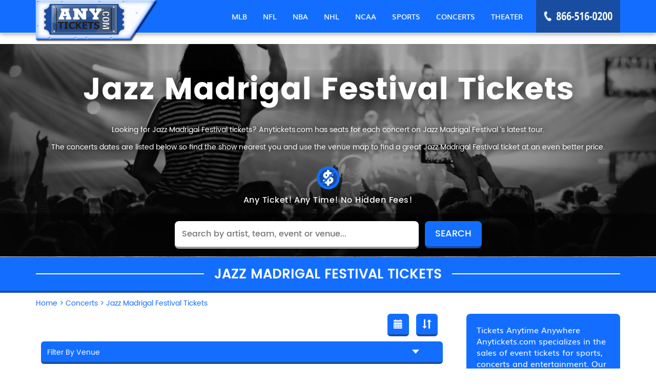

--- FILE ---
content_type: text/html; charset=UTF-8
request_url: https://www.anytickets.com/jazz-madrigal-festival-tickets
body_size: 17067
content:
<!DOCTYPE html>
<html>
<head>
      <meta charset="utf-8">
      <title>Jazz Madrigal Festival Tickets &amp; Tour Dates 2025 | Concert Tickets - Buy Sports, Theater &amp; Events Tickets | Anytickets</title>
      <meta name="description" content="Looking for Jazz Madrigal Festival tickets? Anytickets.com has seats for each concert on Jazz Madrigal Festival ’s latest tour.The concerts dates&#8230;"/>
	<meta property="og:title" content="Jazz Madrigal Festival Tickets"/>
	<meta property="og:description" content="Looking for Jazz Madrigal Festival tickets? Anytickets.com has seats for each concert on Jazz Madrigal Festival ’s latest tour.The concerts dates&#8230;"/>
	<meta name="twitter:card" content="summary" />
	<meta name="twitter:site" content="@Anytickets_com" />
	<meta name="twitter:title" content="Jazz Madrigal Festival Tickets" />
	<meta name="twitter:description" content="Looking for Jazz Madrigal Festival tickets? Anytickets.com has seats for each concert on Jazz Madrigal Festival ’s latest tour.The concerts dates&#8230;" />
	<meta property="og:image" content="https://www.anytickets.com/uploads/pages/default.jpg"/>
	<meta name="twitter:image" content="https://www.anytickets.com/uploads/pages/default.jpg"/>
	
         <link rel="stylesheet" type="text/css" href="https://www.anytickets.com/css/minify.css" />
 
         <link rel="stylesheet" type="text/css" href="https://www.anytickets.com/js/animsition/animsition.min.css" />
 
          <link rel="stylesheet" href="https://cdnjs.cloudflare.com/ajax/libs/font-awesome/4.7.0/css/font-awesome.min.css">
          <script type="text/javascript" src="https://www.anytickets.com/js/jquery.min.js"></script>
          <script type="text/javascript" src="https://www.anytickets.com/js/instafeed.js"></script>
    
    <!-- <script type="text/javascript" src="https://www.anytickets.com/js/jquery.min.js"></script> -->
        <link rel="shortcut icon" href="https://www.anytickets.com/favicon.ico" type="image/x-icon" />
    <meta name="viewport" content="user-scalable=no">
    <meta name="viewport" content="width=device-width, initial-scale=1.0, maximum-scale=1.0">
    <meta name="msvalidate.01" content="D33D7BAB719B9B7859E30947141EEF10" />
    <meta name="google" content="nositelinkssearchbox" />
    <!-- Chrome, Firefox OS and Opera -->
    <meta name="theme-color" content="#0fa1c9">
    <!-- Windows Phone -->
    <meta name="msapplication-navbutton-color" content="#0fa1c9">
    <!-- iOS Safari -->
    <meta name="apple-mobile-web-app-status-bar-style" content="#0fa1c9">
    <meta name="author" content="Anytickets Team">
    <meta http-equiv="X-UA-Compatible" content="IE=edge,chrome=1">
    <meta name="HandheldFriendly" content="true">
    <!-- Meta Tags Begin -->
    <meta http-equiv="Content-Language" content="en">
    <meta http-equiv="Content-Type" content="text/html; charset=iso-8859-1">
    
    <meta name="copyright" content="Copyright &#169;2018 Any Tickets">
    <!-- Meta Tags End -->
    <!-- capcha start -->
    <script src='https://www.google.com/recaptcha/api.js'></script>
    <!-- capcha end -->
    <link rel="stylesheet" type="text/css" href="https://select2.github.io/select2/select2-3.5.1/select2.css">
   </head>
<body data-folder="events" data-file="performer" class="common-inner-page-body">
  <!-- <div class="animsition"> -->
  <div>
    <!-- Header Tags Begin -->
<div id="wrapper">
<header>
<div class="header fixedHeader">
    <div class="container">
        <div class="logo" itemscope itemtype="http://schema.org/Organization">
            <a href="https://www.anytickets.com/" class="logo-link" itemprop="url" >
                         
            <img itemprop="logo"  src="https://www.anytickets.com/images/logo.png" / alt="logo">
            </a>
        </div>
        <div class="contact-no-login">
            <div class="contact-no" itemscope itemtype="http://schema.org/Organization"><span class="call-icon">icon</span><span class="contact-no-img" itemprop="telephone">866-516-0200</span></div>
            
            <div class="menu-btn "><a class="button-collapse" id="open-nav">MENU</a></div>        </div>
        <nav>
            <div class="navigation"><ul class="main-menu-list" ><li class="main-menu-item "><a href="https://www.anytickets.com/mlb-baseball"><span>MLB</span></a><ul class="sub-menu-list mlb" ><li class="all-content-link sub-menu-item "><a href="/mlb-baseball">All MLB Tickets</a></li><li class="sub-menu-item"><a href="/mlb-playoffs-tickets"><span>MLB Playoffs</span></a></li><li class="sub-menu-item"><a href="/mlb-hall-of-fame-game-tickets"><span>MLB Hall of Fame Game</span></a></li><li class="sub-menu-item"><a href="/mlb-all-star-party-tickets"><span>MLB All Star Party</span></a></li><li class="sub-menu-item"><a href="/mlb-all-star-hospitality-tickets"><span>MLB All Star Hospitality</span></a></li><li class="sub-menu-item"><a href="/mlb-all-star-fanfest-tickets"><span>MLB All Star FanFest</span></a></li><li class="sub-menu-item"><a href="/mlb-all-star-game-tickets"><span>MLB All Star Game</span></a></li><li class="sub-menu-item"><a href="/washington-nationals-tickets"><span>Washington Nationals</span></a></li><li class="sub-menu-item"><a href="/philadelphia-phillies-tickets"><span>Philadelphia Phillies</span></a></li><li class="sub-menu-item"><a href="/pittsburgh-pirates-tickets"><span>Pittsburgh Pirates</span></a></li><li class="sub-menu-item"><a href="/san-diego-padres-tickets"><span>San Diego Padres</span></a></li><li class="sub-menu-item"><a href="/san-francisco-giants-tickets"><span>San Francisco Giants</span></a></li><li class="sub-menu-item"><a href="/seattle-mariners-tickets"><span>Seattle Mariners</span></a></li><li class="sub-menu-item"><a href="/st-louis-cardinals-tickets"><span>St. Louis Cardinals</span></a></li><li class="sub-menu-item"><a href="/texas-rangers-tickets"><span>Texas Rangers</span></a></li><li class="sub-menu-item"><a href="/toronto-blue-jays-tickets"><span>Toronto Blue Jays</span></a></li><li class="sub-menu-item"><a href="/oakland-athletics-tickets"><span>Oakland Athletics</span></a></li><li class="sub-menu-item"><a href="/tampa-bay-rays-tickets"><span>Tampa Bay Rays</span></a></li><li class="sub-menu-item"><a href="/miami-marlins-tickets"><span>Miami Marlins</span></a></li><li class="sub-menu-item"><a href="/colorado-rockies-tickets"><span>Colorado Rockies</span></a></li><li class="sub-menu-item"><a href="/arizona-diamondbacks-tickets"><span>Arizona Diamondbacks</span></a></li><li class="sub-menu-item"><a href="/atlanta-braves-tickets"><span>Atlanta Braves</span></a></li><li class="sub-menu-item"><a href="/baltimore-orioles-tickets"><span>Baltimore Orioles</span></a></li><li class="sub-menu-item"><a href="/boston-red-sox-tickets"><span>Boston Red Sox</span></a></li><li class="sub-menu-item"><a href="/chicago-cubs-tickets"><span>Chicago Cubs</span></a></li><div class="floating-menu-btn-wraper"><a href="/mlb-baseball">MORE MLB TICKETS</a></div></ul></li><li class="main-menu-item "><a href="https://www.anytickets.com/nfl"><span>NFL</span></a><ul class="sub-menu-list nfl" ><li class="all-content-link sub-menu-item "><a href="/nfl">All NFL Tickets</a></li><li class="sub-menu-item"><a href="/nfl-hall-of-fame-game-tickets"><span>NFL Hall Of Fame Game</span></a></li><li class="sub-menu-item"><a href="/nfc-championship-tickets"><span>NFC Championship</span></a></li><li class="sub-menu-item"><a href="/nfl-playoffs-tickets"><span>NFL Playoffs</span></a></li><li class="sub-menu-item"><a href="/nfl-experience-tickets"><span>NFL Experience</span></a></li><li class="sub-menu-item"><a href="/nfl-draft-tickets"><span>NFL Draft</span></a></li><li class="sub-menu-item"><a href="/nfl-pro-bowl-tickets"><span>NFL Pro Bowl</span></a></li><li class="sub-menu-item"><a href="/new-orleans-saints-tickets"><span>New Orleans Saints</span></a></li><li class="sub-menu-item"><a href="/new-england-patriots-tickets"><span>New England Patriots</span></a></li><li class="sub-menu-item"><a href="/new-york-giants-tickets"><span>New York Giants</span></a></li><li class="sub-menu-item"><a href="/new-york-jets-tickets"><span>New York Jets</span></a></li><li class="sub-menu-item"><a href="/oakland-raiders-tickets"><span>Oakland Raiders</span></a></li><li class="sub-menu-item"><a href="/philadelphia-eagles-tickets"><span>Philadelphia Eagles</span></a></li><li class="sub-menu-item"><a href="/pittsburgh-steelers-tickets"><span>Pittsburgh Steelers</span></a></li><li class="sub-menu-item"><a href="/san-francisco-49ers-tickets"><span>San Francisco 49ers</span></a></li><li class="sub-menu-item"><a href="/seattle-seahawks-tickets"><span>Seattle Seahawks</span></a></li><li class="sub-menu-item"><a href="/los-angeles-rams-tickets"><span>Los Angeles Rams</span></a></li><li class="sub-menu-item"><a href="/tampa-bay-buccaneers-tickets"><span>Tampa Bay Buccaneers</span></a></li><li class="sub-menu-item"><a href="/tennessee-titans-tickets"><span>Tennessee Titans</span></a></li><li class="sub-menu-item"><a href="/washington-redskins-tickets"><span>Washington Redskins</span></a></li><li class="sub-menu-item"><a href="/denver-broncos-tickets"><span>Denver Broncos</span></a></li><li class="sub-menu-item"><a href="/atlanta-falcons-tickets"><span>Atlanta Falcons</span></a></li><li class="sub-menu-item"><a href="/baltimore-ravens-tickets"><span>Baltimore Ravens</span></a></li><li class="sub-menu-item"><a href="/buffalo-bills-tickets"><span>Buffalo Bills</span></a></li><li class="sub-menu-item"><a href="/carolina-panthers-tickets"><span>Carolina Panthers</span></a></li><div class="floating-menu-btn-wraper"><a href="/nfl">MORE NFL TICKETS</a></div></ul></li><li class="main-menu-item "><a href="https://www.anytickets.com/nba"><span>NBA</span></a><ul class="sub-menu-list nba" ><li class="all-content-link sub-menu-item "><a href="/nba">All NBA Tickets</a></li><li class="sub-menu-item"><a href="/nba-playoffs-tickets"><span>NBA Playoffs</span></a></li><li class="sub-menu-item"><a href="/nba-all-star-celebrity-game-tickets"><span>NBA All Star Celebrity Game</span></a></li><li class="sub-menu-item"><a href="/nba-all-star-game-tickets"><span>NBA All Star Game</span></a></li><li class="sub-menu-item"><a href="/nba-all-star-jam-session-tickets"><span>NBA All Star Jam Session</span></a></li><li class="sub-menu-item"><a href="/nba-finals-tickets"><span>NBA Finals</span></a></li><li class="sub-menu-item"><a href="/nba-basketball-tickets"><span>NBA Basketball</span></a></li><li class="sub-menu-item"><a href="/philadelphia-76ers-tickets"><span>Philadelphia 76ers</span></a></li><li class="sub-menu-item"><a href="/orlando-magic-tickets"><span>Orlando Magic</span></a></li><li class="sub-menu-item"><a href="/phoenix-suns-tickets"><span>Phoenix Suns</span></a></li><li class="sub-menu-item"><a href="/portland-trail-blazers-tickets"><span>Portland Trail Blazers</span></a></li><li class="sub-menu-item"><a href="/sacramento-kings-tickets"><span>Sacramento Kings</span></a></li><li class="sub-menu-item"><a href="/san-antonio-spurs-tickets"><span>San Antonio Spurs</span></a></li><li class="sub-menu-item"><a href="/toronto-raptors-tickets"><span>Toronto Raptors</span></a></li><li class="sub-menu-item"><a href="/utah-jazz-tickets"><span>Utah Jazz</span></a></li><li class="sub-menu-item"><a href="/washington-wizards-tickets"><span>Washington Wizards</span></a></li><li class="sub-menu-item"><a href="/oklahoma-city-thunder-tickets"><span>Oklahoma City Thunder</span></a></li><li class="sub-menu-item"><a href="/brooklyn-nets-tickets"><span>Brooklyn Nets</span></a></li><li class="sub-menu-item"><a href="/charlotte-hornets-tickets"><span>Charlotte Hornets</span></a></li><li class="sub-menu-item"><a href="/indiana-pacers-tickets"><span>Indiana Pacers</span></a></li><li class="sub-menu-item"><a href="/boston-celtics-tickets"><span>Boston Celtics</span></a></li><li class="sub-menu-item"><a href="/chicago-bulls-tickets"><span>Chicago Bulls</span></a></li><li class="sub-menu-item"><a href="/cleveland-cavaliers-tickets"><span>Cleveland Cavaliers</span></a></li><li class="sub-menu-item"><a href="/dallas-mavericks-tickets"><span>Dallas Mavericks</span></a></li><li class="sub-menu-item"><a href="/denver-nuggets-tickets"><span>Denver Nuggets</span></a></li><div class="floating-menu-btn-wraper"><a href="/nba">MORE NBA TICKETS</a></div></ul></li><li class="main-menu-item "><a href="https://www.anytickets.com/nhl"><span>NHL</span></a><ul class="sub-menu-list nhl" ><li class="all-content-link sub-menu-item "><a href="/nhl">All NHL Tickets</a></li><li class="sub-menu-item"><a href="/nhl-playoffs-tickets"><span>NHL Playoffs</span></a></li><li class="sub-menu-item"><a href="/nhl-all-star-saturday-tickets"><span>NHL All Star Saturday</span></a></li><li class="sub-menu-item"><a href="/nhl-all-star-game-tickets"><span>NHL All Star Game</span></a></li><li class="sub-menu-item"><a href="/nhl-all-star-fantasy-tickets"><span>NHL All Star Fantasy</span></a></li><li class="sub-menu-item"><a href="/nhl-draft-tickets"><span>NHL Draft</span></a></li><li class="sub-menu-item"><a href="/nhl-stanley-cup-finals-tickets"><span>NHL Stanley Cup Finals</span></a></li><li class="sub-menu-item"><a href="/dallas-stars-tickets"><span>Dallas Stars</span></a></li><li class="sub-menu-item"><a href="/pittsburgh-penguins-tickets"><span>Pittsburgh Penguins</span></a></li><li class="sub-menu-item"><a href="/san-jose-sharks-tickets"><span>San Jose Sharks</span></a></li><li class="sub-menu-item"><a href="/st-louis-blues-tickets"><span>St. Louis Blues</span></a></li><li class="sub-menu-item"><a href="/tampa-bay-lightning-tickets"><span>Tampa Bay Lightning</span></a></li><li class="sub-menu-item"><a href="/toronto-maple-leafs-tickets"><span>Toronto Maple Leafs</span></a></li><li class="sub-menu-item"><a href="/vancouver-canucks-tickets"><span>Vancouver Canucks</span></a></li><li class="sub-menu-item"><a href="/washington-capitals-tickets"><span>Washington Capitals</span></a></li><li class="sub-menu-item"><a href="/colorado-avalanche-tickets"><span>Colorado Avalanche</span></a></li><li class="sub-menu-item"><a href="/philadelphia-flyers-tickets"><span>Philadelphia Flyers</span></a></li><li class="sub-menu-item"><a href="/winnipeg-jets-tickets"><span>Winnipeg Jets</span></a></li><li class="sub-menu-item"><a href="/anaheim-ducks-tickets"><span>Anaheim Ducks</span></a></li><li class="sub-menu-item"><a href="/los-angeles-kings-tickets"><span>Los Angeles Kings</span></a></li><li class="sub-menu-item"><a href="/buffalo-sabres-tickets"><span>Buffalo Sabres</span></a></li><li class="sub-menu-item"><a href="/calgary-flames-tickets"><span>Calgary Flames</span></a></li><li class="sub-menu-item"><a href="/carolina-hurricanes-tickets"><span>Carolina Hurricanes</span></a></li><li class="sub-menu-item"><a href="/chicago-blackhawks-tickets"><span>Chicago Blackhawks</span></a></li><li class="sub-menu-item"><a href="/columbus-blue-jackets-tickets"><span>Columbus Blue Jackets</span></a></li><div class="floating-menu-btn-wraper"><a href="/nhl">MORE NHL TICKETS</a></div></ul></li><li class="main-menu-item "><a href="https://www.anytickets.com/ncaa"><span>NCAA</span></a><ul class="sub-menu-list ncaa" ><li class="all-content-link sub-menu-item "><a href="/ncaa">All NCAA Tickets</a></li><li class="sub-menu-item"><a href="/big-east-tournament-tickets"><span>Big East Tournament</span></a></li><li class="sub-menu-item"><a href="/ncaa-men-s-final-four-tickets"><span>NCAA Men's Final Four</span></a></li><li class="sub-menu-item"><a href="/ncaa-men-s-basketball-tickets"><span>NCAA Men's Basketball</span></a></li><li class="sub-menu-item"><a href="/maui-invitational-tickets"><span>Maui Invitational</span></a></li><li class="sub-menu-item"><a href="/coaches-vs-cancer-college-hoops-classic-tickets"><span>Coaches Vs. Cancer College Hoops </span></a></li><li class="sub-menu-item"><a href="/chaminade-silverswords-tickets"><span>Chaminade Silverswords</span></a></li><li class="sub-menu-item"><a href="/national-invitation-tournament-tickets"><span>National Invitation Tournament</span></a></li><li class="sub-menu-item"><a href="/ncaa-men-s-basketball-tournament-rounds-2-amp-3-tickets"><span>NCAA Men's Basketball Tournament:</span></a></li><li class="sub-menu-item"><a href="/ncaa-midwest-regional-tickets"><span>NCAA Midwest Regional</span></a></li><li class="sub-menu-item"><a href="/las-vegas-invitational-tickets"><span>Las Vegas Invitational</span></a></li><li class="sub-menu-item"><a href="/ncaa-regional-championship-tickets"><span>Ncaa Regional Championship</span></a></li><li class="sub-menu-item"><a href="/pepsi-blue-and-gold-classic-tickets"><span>Pepsi Blue And Gold Classic</span></a></li><li class="sub-menu-item"><a href="/hula-bowl-tickets"><span>Hula Bowl</span></a></li><li class="sub-menu-item"><a href="/buffalo-wild-wings-citrus-bowl-tickets"><span>Buffalo Wild Wings Citrus Bowl</span></a></li><li class="sub-menu-item"><a href="/whitney-young-classic-tickets"><span>Whitney Young Classic</span></a></li><li class="sub-menu-item"><a href="/sugar-bowl-tickets"><span>Sugar Bowl</span></a></li><li class="sub-menu-item"><a href="/birmingham-bowl-tickets"><span>Birmingham Bowl</span></a></li><li class="sub-menu-item"><a href="/russell-athletic-bowl-tickets"><span>Russell Athletic Bowl</span></a></li><li class="sub-menu-item"><a href="/emerald-bowl-tickets"><span>Emerald Bowl</span></a></li><li class="sub-menu-item"><a href="/orange-bowl-tickets"><span>Orange Bowl</span></a></li><li class="sub-menu-item"><a href="/armed-forces-bowl-tickets"><span>Armed Forces Bowl</span></a></li><li class="sub-menu-item"><a href="/music-city-bowl-tickets"><span>Music City Bowl</span></a></li><li class="sub-menu-item"><a href="/gmac-bowl-tickets"><span>GMAC Bowl</span></a></li><li class="sub-menu-item"><a href="/advocare-texas-bowl-tickets"><span>AdvoCare Texas Bowl</span></a></li><div class="floating-menu-btn-wraper">
                  	<a href="/ncaa">MORE NCAA TICKETS</a>
                  	<a href="/college-football">MORE NCAA FOOTBALL TICKETS</a>
                  	<a href="/college-basketball">MORE NCAA BASKETBALL TICKETS</a>
                  	</div></ul></li><li class="main-menu-item "><a href="https://www.anytickets.com/sports"><span>SPORTS</span></a><ul class="sub-menu-list sports" ><li class="all-content-link sub-menu-item "><a href="/sports">All SPORTS Tickets</a></li><li class="sub-menu-item"><a href="/college-football-championship-game-tickets"><span>College Football Championship Gam</span></a></li><li class="sub-menu-item"><a href="/conor-mcgregor-vs-floyd-mayweather-tickets"><span>Conor McGregor vs. Floyd Mayweath</span></a></li><li class="sub-menu-item"><a href="/nba-g-league-all-star-event-tickets"><span>NBA G League All-Star Event</span></a></li><li class="sub-menu-item"><a href="/houston-rodeo-tickets"><span>Houston Rodeo</span></a></li><li class="sub-menu-item"><a href="/super-bowl-concert-tickets"><span>Super Bowl Concert</span></a></li><li class="sub-menu-item"><a href="/west-coast-conference-basketball-championship-tickets"><span>West Coast Conference Basketball </span></a></li><li class="sub-menu-item"><a href="/spanish-super-cup-tickets"><span>Spanish Super Cup</span></a></li><li class="sub-menu-item"><a href="/world-football-championship-tickets"><span>World Football Championship</span></a></li><li class="sub-menu-item"><a href="/concacaf-nations-league-semifinals-tickets"><span>CONCACAF Nations League Semifinal</span></a></li><li class="sub-menu-item"><a href="/nhl-conference-semifinals-tickets"><span>NHL Conference Semifinals</span></a></li><li class="sub-menu-item"><a href="/2011-drag-and-brag-series_-week-4-tickets"><span>2011 Drag And Brag Series: Week 4</span></a></li><li class="sub-menu-item"><a href="/4wheel-jamboree-nationals-tickets"><span>4wheel Jamboree Nationals</span></a></li><li class="sub-menu-item"><a href="/nascar-sprint-cup-series-tickets"><span>NASCAR Sprint Cup Series</span></a></li><li class="sub-menu-item"><a href="/ufc-229-khabib-nurmagomedov-vs-conor-mcgregor-tickets"><span>UFC 229: Khabib Nurmagomedov vs. </span></a></li><li class="sub-menu-item"><a href="/ufc-229-tickets"><span>UFC 229</span></a></li><li class="sub-menu-item"><a href="/cris-justino-tickets"><span>Cris Justino</span></a></li><li class="sub-menu-item"><a href="/tonya-evinger-tickets"><span>Tonya Evinger</span></a></li><li class="sub-menu-item"><a href="/claudio-puelles-tickets"><span>Claudio Puelles</span></a></li><li class="sub-menu-item"><a href="/demian-maia-tickets"><span>Demian Maia</span></a></li><li class="sub-menu-item"><a href="/greece-tickets"><span>Greece</span></a></li><li class="sub-menu-item"><a href="/jorge-linares-tickets"><span>Jorge Linares</span></a></li><li class="sub-menu-item"><a href="/wwe-wrestlemania-xxxvi-tickets"><span>WWE: WrestleMania XXXVI</span></a></li><li class="sub-menu-item"><a href="/o-reilly-auto-parts-500-tickets"><span>O'Reilly Auto Parts 500</span></a></li><li class="sub-menu-item"><a href="/michael-bisping-tickets"><span>Michael Bisping</span></a></li><div class="floating-menu-btn-wraper"><a href="/sports">MORE SPORTS TICKETS</a></div></ul></li><li class="main-menu-item "><a href="https://www.anytickets.com/concerts"><span>CONCERTS</span></a><ul class="sub-menu-list concert" ><li class="all-content-link sub-menu-item "><a href="/concerts">All CONCERTS Tickets</a></li><li class="sub-menu-item"><a href="/hot-97-fm-summer-jam-tickets"><span>Hot 97 FM Summer Jam</span></a></li><li class="sub-menu-item"><a href="/dj-funk-flex-tickets"><span>DJ Funk Flex</span></a></li><li class="sub-menu-item"><a href="/desiigner-tickets"><span>Desiigner</span></a></li><li class="sub-menu-item"><a href="/ed-sheeran-north-american-tour-tickets"><span>Ed Sheeran North American Tour</span></a></li><li class="sub-menu-item"><a href="/roadcase-royale-tickets"><span>Roadcase Royale</span></a></li><li class="sub-menu-item"><a href="/the-classic-west-tickets"><span>The Classic West</span></a></li><li class="sub-menu-item"><a href="/joel-amp-victoria-osteen-tickets"><span>Joel & Victoria Osteen</span></a></li><li class="sub-menu-item"><a href="/ray-scott-tickets"><span>Ray Scott</span></a></li><li class="sub-menu-item"><a href="/mainland-tickets"><span>Mainland</span></a></li><li class="sub-menu-item"><a href="/davie-tickets"><span>Davie</span></a></li><li class="sub-menu-item"><a href="/oshi-tickets"><span>Oshi</span></a></li><li class="sub-menu-item"><a href="/wes-period-tickets"><span>Wes Period</span></a></li><li class="sub-menu-item"><a href="/terror-jr-tickets"><span>Terror Jr</span></a></li><li class="sub-menu-item"><a href="/blackgummy-tickets"><span>Blackgummy</span></a></li><li class="sub-menu-item"><a href="/loudpvck-tickets"><span>LOUDPVCK</span></a></li><li class="sub-menu-item"><a href="/dream-wife-tickets"><span>Dream Wife</span></a></li><li class="sub-menu-item"><a href="/supa-bwe-tickets"><span>Supa Bwe</span></a></li><li class="sub-menu-item"><a href="/the-classic-east-tickets"><span>The Classic East</span></a></li><li class="sub-menu-item"><a href="/the-classic-tickets"><span>The Classic</span></a></li><li class="sub-menu-item"><a href="/soul2soul-world-tour-tim-mcgraw-and-faith-hill-tickets"><span>Soul2Soul World Tour - Tim McGraw</span></a></li><li class="sub-menu-item"><a href="/van-william-tickets"><span>Van William</span></a></li><li class="sub-menu-item"><a href="/ruthie-collins-tickets"><span>Ruthie Collins</span></a></li><li class="sub-menu-item"><a href="/the-railers-tickets"><span>The Railers</span></a></li><li class="sub-menu-item"><a href="/julianne-hough-tickets"><span>Julianne Hough</span></a></li><div class="floating-menu-btn-wraper"><a href="/concerts">MORE CONCERTS TICKETS</a></div></ul></li><li class="main-menu-item "><a href="https://www.anytickets.com/theater-schedule"><span>THEATER</span></a><ul class="sub-menu-list theater" ><li class="all-content-link sub-menu-item "><a href="/theater-schedule">All THEATER Tickets</a></li><li class="sub-menu-item"><a href="/disney-on-ice-the-wonderful-world-of-disney-tickets"><span>Disney On Ice: The Wonderful Worl</span></a></li><li class="sub-menu-item"><a href="/disney-on-ice-celebrate-memories-tickets"><span>Disney On Ice: Celebrate Memories</span></a></li><li class="sub-menu-item"><a href="/cirque-du-soleil-amaluna-tickets"><span>Cirque du Soleil - Amaluna</span></a></li><li class="sub-menu-item"><a href="/frozen-the-musical-tickets"><span>Frozen - The Musical</span></a></li><li class="sub-menu-item"><a href="/cirque-du-soleil-paramour-tickets"><span>Cirque du Soleil - Paramour</span></a></li><li class="sub-menu-item"><a href="/cirque-du-soleil-axel-tickets"><span>Cirque Du Soleil - Axel</span></a></li><li class="sub-menu-item"><a href="/the-iceman-cometh-tickets"><span>The Iceman Cometh</span></a></li><li class="sub-menu-item"><a href="/the-muppets-tickets"><span>The Muppets</span></a></li><li class="sub-menu-item"><a href="/cirque-du-soleil-varekai-tickets"><span>Cirque du Soleil - Varekai</span></a></li><li class="sub-menu-item"><a href="/the-price-tickets"><span>The Price</span></a></li><li class="sub-menu-item"><a href="/brigadoon-tickets"><span>Brigadoon</span></a></li><li class="sub-menu-item"><a href="/soft-power-tickets"><span>Soft Power</span></a></li><li class="sub-menu-item"><a href="/stravinsky-amp-balanchine-tickets"><span>Stravinsky & Balanchine</span></a></li><li class="sub-menu-item"><a href="/my-name-is-lucy-barton-tickets"><span>My Name Is Lucy Barton</span></a></li><li class="sub-menu-item"><a href="/the-last-ship-tickets"><span>The Last Ship</span></a></li><li class="sub-menu-item"><a href="/disney-live-mickey-amp-minnie-s-doorway-to-magic-tickets"><span>Disney Live! Mickey & Minnie's Do</span></a></li><li class="sub-menu-item"><a href="/disney-live-tickets"><span>Disney Live</span></a></li><li class="sub-menu-item"><a href="/cirque-du-soleil-la-nouba-tickets"><span>Cirque du Soleil - La Nouba</span></a></li><li class="sub-menu-item"><a href="/cirque-du-soleil-septimo-dia-tickets"><span>Cirque du Soleil - Septimo Dia</span></a></li><li class="sub-menu-item"><a href="/junk-tickets"><span>Junk</span></a></li><li class="sub-menu-item"><a href="/thugs-and-the-women-who-love-em-tickets"><span>Thugs and The Women Who Love Em</span></a></li><li class="sub-menu-item"><a href="/move-live-on-tour-tickets"><span>Move Live on Tour</span></a></li><li class="sub-menu-item"><a href="/mary-stuart-tickets"><span>Mary Stuart</span></a></li><li class="sub-menu-item"><a href="/the-parisian-woman-tickets"><span>The Parisian Woman</span></a></li><div class="floating-menu-btn-wraper"><a href="/theater-schedule">MORE THEATER TICKETS</a></div></ul></li></ul></div><div id="main-menu" class="on-menu-button navigation"><ul class="main-menu-list" ><li class="main-menu-item " itemscope itemtype="http://schema.org/SiteNavigationElement"><a href="https://www.anytickets.com/mlb-baseball" itemprop="url"><span itemprop="name">MLB</span></a><span class="arrow-down"></span><ul class="sub-menu-list mlb" ><li class="all-content-link sub-menu-item "><a href="/mlb-baseball">All MLB Tickets</a></li><li class="sub-menu-item" itemscope itemtype="http://schema.org/SiteNavigationElement"><a href="/mlb-playoffs-tickets" itemprop="url"><span itemprop="name">MLB Playoffs</span></a></li><li class="sub-menu-item" itemscope itemtype="http://schema.org/SiteNavigationElement"><a href="/mlb-hall-of-fame-game-tickets" itemprop="url"><span itemprop="name">MLB Hall of Fame Game</span></a></li><li class="sub-menu-item" itemscope itemtype="http://schema.org/SiteNavigationElement"><a href="/mlb-all-star-party-tickets" itemprop="url"><span itemprop="name">MLB All Star Party</span></a></li><li class="sub-menu-item" itemscope itemtype="http://schema.org/SiteNavigationElement"><a href="/mlb-all-star-hospitality-tickets" itemprop="url"><span itemprop="name">MLB All Star Hospitality</span></a></li><li class="sub-menu-item" itemscope itemtype="http://schema.org/SiteNavigationElement"><a href="/mlb-all-star-fanfest-tickets" itemprop="url"><span itemprop="name">MLB All Star FanFest</span></a></li><li class="sub-menu-item" itemscope itemtype="http://schema.org/SiteNavigationElement"><a href="/mlb-all-star-game-tickets" itemprop="url"><span itemprop="name">MLB All Star Game</span></a></li><li class="sub-menu-item" itemscope itemtype="http://schema.org/SiteNavigationElement"><a href="/washington-nationals-tickets" itemprop="url"><span itemprop="name">Washington Nationals</span></a></li><li class="sub-menu-item" itemscope itemtype="http://schema.org/SiteNavigationElement"><a href="/philadelphia-phillies-tickets" itemprop="url"><span itemprop="name">Philadelphia Phillies</span></a></li><li class="sub-menu-item" itemscope itemtype="http://schema.org/SiteNavigationElement"><a href="/pittsburgh-pirates-tickets" itemprop="url"><span itemprop="name">Pittsburgh Pirates</span></a></li><li class="sub-menu-item" itemscope itemtype="http://schema.org/SiteNavigationElement"><a href="/san-diego-padres-tickets" itemprop="url"><span itemprop="name">San Diego Padres</span></a></li><li class="sub-menu-item" itemscope itemtype="http://schema.org/SiteNavigationElement"><a href="/san-francisco-giants-tickets" itemprop="url"><span itemprop="name">San Francisco Giants</span></a></li><li class="sub-menu-item" itemscope itemtype="http://schema.org/SiteNavigationElement"><a href="/seattle-mariners-tickets" itemprop="url"><span itemprop="name">Seattle Mariners</span></a></li><li class="sub-menu-item" itemscope itemtype="http://schema.org/SiteNavigationElement"><a href="/st-louis-cardinals-tickets" itemprop="url"><span itemprop="name">St. Louis Cardinals</span></a></li><li class="sub-menu-item" itemscope itemtype="http://schema.org/SiteNavigationElement"><a href="/texas-rangers-tickets" itemprop="url"><span itemprop="name">Texas Rangers</span></a></li><li class="sub-menu-item" itemscope itemtype="http://schema.org/SiteNavigationElement"><a href="/toronto-blue-jays-tickets" itemprop="url"><span itemprop="name">Toronto Blue Jays</span></a></li><li class="sub-menu-item" itemscope itemtype="http://schema.org/SiteNavigationElement"><a href="/oakland-athletics-tickets" itemprop="url"><span itemprop="name">Oakland Athletics</span></a></li><li class="sub-menu-item" itemscope itemtype="http://schema.org/SiteNavigationElement"><a href="/tampa-bay-rays-tickets" itemprop="url"><span itemprop="name">Tampa Bay Rays</span></a></li><li class="sub-menu-item" itemscope itemtype="http://schema.org/SiteNavigationElement"><a href="/miami-marlins-tickets" itemprop="url"><span itemprop="name">Miami Marlins</span></a></li><li class="sub-menu-item" itemscope itemtype="http://schema.org/SiteNavigationElement"><a href="/colorado-rockies-tickets" itemprop="url"><span itemprop="name">Colorado Rockies</span></a></li><li class="sub-menu-item" itemscope itemtype="http://schema.org/SiteNavigationElement"><a href="/arizona-diamondbacks-tickets" itemprop="url"><span itemprop="name">Arizona Diamondbacks</span></a></li><li class="sub-menu-item" itemscope itemtype="http://schema.org/SiteNavigationElement"><a href="/atlanta-braves-tickets" itemprop="url"><span itemprop="name">Atlanta Braves</span></a></li><li class="sub-menu-item" itemscope itemtype="http://schema.org/SiteNavigationElement"><a href="/baltimore-orioles-tickets" itemprop="url"><span itemprop="name">Baltimore Orioles</span></a></li><li class="sub-menu-item" itemscope itemtype="http://schema.org/SiteNavigationElement"><a href="/boston-red-sox-tickets" itemprop="url"><span itemprop="name">Boston Red Sox</span></a></li><li class="sub-menu-item" itemscope itemtype="http://schema.org/SiteNavigationElement"><a href="/chicago-cubs-tickets" itemprop="url"><span itemprop="name">Chicago Cubs</span></a></li><div class="floating-menu-btn-wraper"><a href="/mlb-baseball">MORE MLB TICKETS</a></div></ul></li><li class="main-menu-item " itemscope itemtype="http://schema.org/SiteNavigationElement"><a href="https://www.anytickets.com/nfl" itemprop="url"><span itemprop="name">NFL</span></a><span class="arrow-down"></span><ul class="sub-menu-list nfl" ><li class="all-content-link sub-menu-item "><a href="/nfl">All NFL Tickets</a></li><li class="sub-menu-item" itemscope itemtype="http://schema.org/SiteNavigationElement"><a href="/nfl-hall-of-fame-game-tickets" itemprop="url"><span itemprop="name">NFL Hall Of Fame Game</span></a></li><li class="sub-menu-item" itemscope itemtype="http://schema.org/SiteNavigationElement"><a href="/nfc-championship-tickets" itemprop="url"><span itemprop="name">NFC Championship</span></a></li><li class="sub-menu-item" itemscope itemtype="http://schema.org/SiteNavigationElement"><a href="/nfl-playoffs-tickets" itemprop="url"><span itemprop="name">NFL Playoffs</span></a></li><li class="sub-menu-item" itemscope itemtype="http://schema.org/SiteNavigationElement"><a href="/nfl-experience-tickets" itemprop="url"><span itemprop="name">NFL Experience</span></a></li><li class="sub-menu-item" itemscope itemtype="http://schema.org/SiteNavigationElement"><a href="/nfl-draft-tickets" itemprop="url"><span itemprop="name">NFL Draft</span></a></li><li class="sub-menu-item" itemscope itemtype="http://schema.org/SiteNavigationElement"><a href="/nfl-pro-bowl-tickets" itemprop="url"><span itemprop="name">NFL Pro Bowl</span></a></li><li class="sub-menu-item" itemscope itemtype="http://schema.org/SiteNavigationElement"><a href="/new-orleans-saints-tickets" itemprop="url"><span itemprop="name">New Orleans Saints</span></a></li><li class="sub-menu-item" itemscope itemtype="http://schema.org/SiteNavigationElement"><a href="/new-england-patriots-tickets" itemprop="url"><span itemprop="name">New England Patriots</span></a></li><li class="sub-menu-item" itemscope itemtype="http://schema.org/SiteNavigationElement"><a href="/new-york-giants-tickets" itemprop="url"><span itemprop="name">New York Giants</span></a></li><li class="sub-menu-item" itemscope itemtype="http://schema.org/SiteNavigationElement"><a href="/new-york-jets-tickets" itemprop="url"><span itemprop="name">New York Jets</span></a></li><li class="sub-menu-item" itemscope itemtype="http://schema.org/SiteNavigationElement"><a href="/oakland-raiders-tickets" itemprop="url"><span itemprop="name">Oakland Raiders</span></a></li><li class="sub-menu-item" itemscope itemtype="http://schema.org/SiteNavigationElement"><a href="/philadelphia-eagles-tickets" itemprop="url"><span itemprop="name">Philadelphia Eagles</span></a></li><li class="sub-menu-item" itemscope itemtype="http://schema.org/SiteNavigationElement"><a href="/pittsburgh-steelers-tickets" itemprop="url"><span itemprop="name">Pittsburgh Steelers</span></a></li><li class="sub-menu-item" itemscope itemtype="http://schema.org/SiteNavigationElement"><a href="/san-francisco-49ers-tickets" itemprop="url"><span itemprop="name">San Francisco 49ers</span></a></li><li class="sub-menu-item" itemscope itemtype="http://schema.org/SiteNavigationElement"><a href="/seattle-seahawks-tickets" itemprop="url"><span itemprop="name">Seattle Seahawks</span></a></li><li class="sub-menu-item" itemscope itemtype="http://schema.org/SiteNavigationElement"><a href="/los-angeles-rams-tickets" itemprop="url"><span itemprop="name">Los Angeles Rams</span></a></li><li class="sub-menu-item" itemscope itemtype="http://schema.org/SiteNavigationElement"><a href="/tampa-bay-buccaneers-tickets" itemprop="url"><span itemprop="name">Tampa Bay Buccaneers</span></a></li><li class="sub-menu-item" itemscope itemtype="http://schema.org/SiteNavigationElement"><a href="/tennessee-titans-tickets" itemprop="url"><span itemprop="name">Tennessee Titans</span></a></li><li class="sub-menu-item" itemscope itemtype="http://schema.org/SiteNavigationElement"><a href="/washington-redskins-tickets" itemprop="url"><span itemprop="name">Washington Redskins</span></a></li><li class="sub-menu-item" itemscope itemtype="http://schema.org/SiteNavigationElement"><a href="/denver-broncos-tickets" itemprop="url"><span itemprop="name">Denver Broncos</span></a></li><li class="sub-menu-item" itemscope itemtype="http://schema.org/SiteNavigationElement"><a href="/atlanta-falcons-tickets" itemprop="url"><span itemprop="name">Atlanta Falcons</span></a></li><li class="sub-menu-item" itemscope itemtype="http://schema.org/SiteNavigationElement"><a href="/baltimore-ravens-tickets" itemprop="url"><span itemprop="name">Baltimore Ravens</span></a></li><li class="sub-menu-item" itemscope itemtype="http://schema.org/SiteNavigationElement"><a href="/buffalo-bills-tickets" itemprop="url"><span itemprop="name">Buffalo Bills</span></a></li><li class="sub-menu-item" itemscope itemtype="http://schema.org/SiteNavigationElement"><a href="/carolina-panthers-tickets" itemprop="url"><span itemprop="name">Carolina Panthers</span></a></li><div class="floating-menu-btn-wraper"><a href="/nfl">MORE NFL TICKETS</a></div></ul></li><li class="main-menu-item " itemscope itemtype="http://schema.org/SiteNavigationElement"><a href="https://www.anytickets.com/nba" itemprop="url"><span itemprop="name">NBA</span></a><span class="arrow-down"></span><ul class="sub-menu-list nba" ><li class="all-content-link sub-menu-item "><a href="/nba">All NBA Tickets</a></li><li class="sub-menu-item" itemscope itemtype="http://schema.org/SiteNavigationElement"><a href="/nba-playoffs-tickets" itemprop="url"><span itemprop="name">NBA Playoffs</span></a></li><li class="sub-menu-item" itemscope itemtype="http://schema.org/SiteNavigationElement"><a href="/nba-all-star-celebrity-game-tickets" itemprop="url"><span itemprop="name">NBA All Star Celebrity Game</span></a></li><li class="sub-menu-item" itemscope itemtype="http://schema.org/SiteNavigationElement"><a href="/nba-all-star-game-tickets" itemprop="url"><span itemprop="name">NBA All Star Game</span></a></li><li class="sub-menu-item" itemscope itemtype="http://schema.org/SiteNavigationElement"><a href="/nba-all-star-jam-session-tickets" itemprop="url"><span itemprop="name">NBA All Star Jam Session</span></a></li><li class="sub-menu-item" itemscope itemtype="http://schema.org/SiteNavigationElement"><a href="/nba-finals-tickets" itemprop="url"><span itemprop="name">NBA Finals</span></a></li><li class="sub-menu-item" itemscope itemtype="http://schema.org/SiteNavigationElement"><a href="/nba-basketball-tickets" itemprop="url"><span itemprop="name">NBA Basketball</span></a></li><li class="sub-menu-item" itemscope itemtype="http://schema.org/SiteNavigationElement"><a href="/philadelphia-76ers-tickets" itemprop="url"><span itemprop="name">Philadelphia 76ers</span></a></li><li class="sub-menu-item" itemscope itemtype="http://schema.org/SiteNavigationElement"><a href="/orlando-magic-tickets" itemprop="url"><span itemprop="name">Orlando Magic</span></a></li><li class="sub-menu-item" itemscope itemtype="http://schema.org/SiteNavigationElement"><a href="/phoenix-suns-tickets" itemprop="url"><span itemprop="name">Phoenix Suns</span></a></li><li class="sub-menu-item" itemscope itemtype="http://schema.org/SiteNavigationElement"><a href="/portland-trail-blazers-tickets" itemprop="url"><span itemprop="name">Portland Trail Blazers</span></a></li><li class="sub-menu-item" itemscope itemtype="http://schema.org/SiteNavigationElement"><a href="/sacramento-kings-tickets" itemprop="url"><span itemprop="name">Sacramento Kings</span></a></li><li class="sub-menu-item" itemscope itemtype="http://schema.org/SiteNavigationElement"><a href="/san-antonio-spurs-tickets" itemprop="url"><span itemprop="name">San Antonio Spurs</span></a></li><li class="sub-menu-item" itemscope itemtype="http://schema.org/SiteNavigationElement"><a href="/toronto-raptors-tickets" itemprop="url"><span itemprop="name">Toronto Raptors</span></a></li><li class="sub-menu-item" itemscope itemtype="http://schema.org/SiteNavigationElement"><a href="/utah-jazz-tickets" itemprop="url"><span itemprop="name">Utah Jazz</span></a></li><li class="sub-menu-item" itemscope itemtype="http://schema.org/SiteNavigationElement"><a href="/washington-wizards-tickets" itemprop="url"><span itemprop="name">Washington Wizards</span></a></li><li class="sub-menu-item" itemscope itemtype="http://schema.org/SiteNavigationElement"><a href="/oklahoma-city-thunder-tickets" itemprop="url"><span itemprop="name">Oklahoma City Thunder</span></a></li><li class="sub-menu-item" itemscope itemtype="http://schema.org/SiteNavigationElement"><a href="/brooklyn-nets-tickets" itemprop="url"><span itemprop="name">Brooklyn Nets</span></a></li><li class="sub-menu-item" itemscope itemtype="http://schema.org/SiteNavigationElement"><a href="/charlotte-hornets-tickets" itemprop="url"><span itemprop="name">Charlotte Hornets</span></a></li><li class="sub-menu-item" itemscope itemtype="http://schema.org/SiteNavigationElement"><a href="/indiana-pacers-tickets" itemprop="url"><span itemprop="name">Indiana Pacers</span></a></li><li class="sub-menu-item" itemscope itemtype="http://schema.org/SiteNavigationElement"><a href="/boston-celtics-tickets" itemprop="url"><span itemprop="name">Boston Celtics</span></a></li><li class="sub-menu-item" itemscope itemtype="http://schema.org/SiteNavigationElement"><a href="/chicago-bulls-tickets" itemprop="url"><span itemprop="name">Chicago Bulls</span></a></li><li class="sub-menu-item" itemscope itemtype="http://schema.org/SiteNavigationElement"><a href="/cleveland-cavaliers-tickets" itemprop="url"><span itemprop="name">Cleveland Cavaliers</span></a></li><li class="sub-menu-item" itemscope itemtype="http://schema.org/SiteNavigationElement"><a href="/dallas-mavericks-tickets" itemprop="url"><span itemprop="name">Dallas Mavericks</span></a></li><li class="sub-menu-item" itemscope itemtype="http://schema.org/SiteNavigationElement"><a href="/denver-nuggets-tickets" itemprop="url"><span itemprop="name">Denver Nuggets</span></a></li><div class="floating-menu-btn-wraper"><a href="/nba">MORE NBA TICKETS</a></div></ul></li><li class="main-menu-item " itemscope itemtype="http://schema.org/SiteNavigationElement"><a href="https://www.anytickets.com/nhl" itemprop="url"><span itemprop="name">NHL</span></a><span class="arrow-down"></span><ul class="sub-menu-list nhl" ><li class="all-content-link sub-menu-item "><a href="/nhl">All NHL Tickets</a></li><li class="sub-menu-item" itemscope itemtype="http://schema.org/SiteNavigationElement"><a href="/nhl-playoffs-tickets" itemprop="url"><span itemprop="name">NHL Playoffs</span></a></li><li class="sub-menu-item" itemscope itemtype="http://schema.org/SiteNavigationElement"><a href="/nhl-all-star-saturday-tickets" itemprop="url"><span itemprop="name">NHL All Star Saturday</span></a></li><li class="sub-menu-item" itemscope itemtype="http://schema.org/SiteNavigationElement"><a href="/nhl-all-star-game-tickets" itemprop="url"><span itemprop="name">NHL All Star Game</span></a></li><li class="sub-menu-item" itemscope itemtype="http://schema.org/SiteNavigationElement"><a href="/nhl-all-star-fantasy-tickets" itemprop="url"><span itemprop="name">NHL All Star Fantasy</span></a></li><li class="sub-menu-item" itemscope itemtype="http://schema.org/SiteNavigationElement"><a href="/nhl-draft-tickets" itemprop="url"><span itemprop="name">NHL Draft</span></a></li><li class="sub-menu-item" itemscope itemtype="http://schema.org/SiteNavigationElement"><a href="/nhl-stanley-cup-finals-tickets" itemprop="url"><span itemprop="name">NHL Stanley Cup Finals</span></a></li><li class="sub-menu-item" itemscope itemtype="http://schema.org/SiteNavigationElement"><a href="/dallas-stars-tickets" itemprop="url"><span itemprop="name">Dallas Stars</span></a></li><li class="sub-menu-item" itemscope itemtype="http://schema.org/SiteNavigationElement"><a href="/pittsburgh-penguins-tickets" itemprop="url"><span itemprop="name">Pittsburgh Penguins</span></a></li><li class="sub-menu-item" itemscope itemtype="http://schema.org/SiteNavigationElement"><a href="/san-jose-sharks-tickets" itemprop="url"><span itemprop="name">San Jose Sharks</span></a></li><li class="sub-menu-item" itemscope itemtype="http://schema.org/SiteNavigationElement"><a href="/st-louis-blues-tickets" itemprop="url"><span itemprop="name">St. Louis Blues</span></a></li><li class="sub-menu-item" itemscope itemtype="http://schema.org/SiteNavigationElement"><a href="/tampa-bay-lightning-tickets" itemprop="url"><span itemprop="name">Tampa Bay Lightning</span></a></li><li class="sub-menu-item" itemscope itemtype="http://schema.org/SiteNavigationElement"><a href="/toronto-maple-leafs-tickets" itemprop="url"><span itemprop="name">Toronto Maple Leafs</span></a></li><li class="sub-menu-item" itemscope itemtype="http://schema.org/SiteNavigationElement"><a href="/vancouver-canucks-tickets" itemprop="url"><span itemprop="name">Vancouver Canucks</span></a></li><li class="sub-menu-item" itemscope itemtype="http://schema.org/SiteNavigationElement"><a href="/washington-capitals-tickets" itemprop="url"><span itemprop="name">Washington Capitals</span></a></li><li class="sub-menu-item" itemscope itemtype="http://schema.org/SiteNavigationElement"><a href="/colorado-avalanche-tickets" itemprop="url"><span itemprop="name">Colorado Avalanche</span></a></li><li class="sub-menu-item" itemscope itemtype="http://schema.org/SiteNavigationElement"><a href="/philadelphia-flyers-tickets" itemprop="url"><span itemprop="name">Philadelphia Flyers</span></a></li><li class="sub-menu-item" itemscope itemtype="http://schema.org/SiteNavigationElement"><a href="/winnipeg-jets-tickets" itemprop="url"><span itemprop="name">Winnipeg Jets</span></a></li><li class="sub-menu-item" itemscope itemtype="http://schema.org/SiteNavigationElement"><a href="/anaheim-ducks-tickets" itemprop="url"><span itemprop="name">Anaheim Ducks</span></a></li><li class="sub-menu-item" itemscope itemtype="http://schema.org/SiteNavigationElement"><a href="/los-angeles-kings-tickets" itemprop="url"><span itemprop="name">Los Angeles Kings</span></a></li><li class="sub-menu-item" itemscope itemtype="http://schema.org/SiteNavigationElement"><a href="/buffalo-sabres-tickets" itemprop="url"><span itemprop="name">Buffalo Sabres</span></a></li><li class="sub-menu-item" itemscope itemtype="http://schema.org/SiteNavigationElement"><a href="/calgary-flames-tickets" itemprop="url"><span itemprop="name">Calgary Flames</span></a></li><li class="sub-menu-item" itemscope itemtype="http://schema.org/SiteNavigationElement"><a href="/carolina-hurricanes-tickets" itemprop="url"><span itemprop="name">Carolina Hurricanes</span></a></li><li class="sub-menu-item" itemscope itemtype="http://schema.org/SiteNavigationElement"><a href="/chicago-blackhawks-tickets" itemprop="url"><span itemprop="name">Chicago Blackhawks</span></a></li><li class="sub-menu-item" itemscope itemtype="http://schema.org/SiteNavigationElement"><a href="/columbus-blue-jackets-tickets" itemprop="url"><span itemprop="name">Columbus Blue Jackets</span></a></li><div class="floating-menu-btn-wraper"><a href="/nhl">MORE NHL TICKETS</a></div></ul></li><li class="main-menu-item " itemscope itemtype="http://schema.org/SiteNavigationElement"><a href="https://www.anytickets.com/ncaa" itemprop="url"><span itemprop="name">NCAA</span></a><span class="arrow-down"></span><ul class="sub-menu-list ncaa" ><li class="all-content-link sub-menu-item "><a href="/ncaa">All NCAA Tickets</a></li><li class="sub-menu-item" itemscope itemtype="http://schema.org/SiteNavigationElement"><a href="/big-east-tournament-tickets" itemprop="url"><span itemprop="name">Big East Tournament</span></a></li><li class="sub-menu-item" itemscope itemtype="http://schema.org/SiteNavigationElement"><a href="/ncaa-men-s-final-four-tickets" itemprop="url"><span itemprop="name">NCAA Men's Final Four</span></a></li><li class="sub-menu-item" itemscope itemtype="http://schema.org/SiteNavigationElement"><a href="/ncaa-men-s-basketball-tickets" itemprop="url"><span itemprop="name">NCAA Men's Basketball</span></a></li><li class="sub-menu-item" itemscope itemtype="http://schema.org/SiteNavigationElement"><a href="/maui-invitational-tickets" itemprop="url"><span itemprop="name">Maui Invitational</span></a></li><li class="sub-menu-item" itemscope itemtype="http://schema.org/SiteNavigationElement"><a href="/coaches-vs-cancer-college-hoops-classic-tickets" itemprop="url"><span itemprop="name">Coaches Vs. Cancer College Hoops </span></a></li><li class="sub-menu-item" itemscope itemtype="http://schema.org/SiteNavigationElement"><a href="/chaminade-silverswords-tickets" itemprop="url"><span itemprop="name">Chaminade Silverswords</span></a></li><li class="sub-menu-item" itemscope itemtype="http://schema.org/SiteNavigationElement"><a href="/national-invitation-tournament-tickets" itemprop="url"><span itemprop="name">National Invitation Tournament</span></a></li><li class="sub-menu-item" itemscope itemtype="http://schema.org/SiteNavigationElement"><a href="/ncaa-men-s-basketball-tournament-rounds-2-amp-3-tickets" itemprop="url"><span itemprop="name">NCAA Men's Basketball Tournament:</span></a></li><li class="sub-menu-item" itemscope itemtype="http://schema.org/SiteNavigationElement"><a href="/ncaa-midwest-regional-tickets" itemprop="url"><span itemprop="name">NCAA Midwest Regional</span></a></li><li class="sub-menu-item" itemscope itemtype="http://schema.org/SiteNavigationElement"><a href="/las-vegas-invitational-tickets" itemprop="url"><span itemprop="name">Las Vegas Invitational</span></a></li><li class="sub-menu-item" itemscope itemtype="http://schema.org/SiteNavigationElement"><a href="/ncaa-regional-championship-tickets" itemprop="url"><span itemprop="name">Ncaa Regional Championship</span></a></li><li class="sub-menu-item" itemscope itemtype="http://schema.org/SiteNavigationElement"><a href="/pepsi-blue-and-gold-classic-tickets" itemprop="url"><span itemprop="name">Pepsi Blue And Gold Classic</span></a></li><li class="sub-menu-item" itemscope itemtype="http://schema.org/SiteNavigationElement"><a href="/hula-bowl-tickets" itemprop="url"><span itemprop="name">Hula Bowl</span></a></li><li class="sub-menu-item" itemscope itemtype="http://schema.org/SiteNavigationElement"><a href="/buffalo-wild-wings-citrus-bowl-tickets" itemprop="url"><span itemprop="name">Buffalo Wild Wings Citrus Bowl</span></a></li><li class="sub-menu-item" itemscope itemtype="http://schema.org/SiteNavigationElement"><a href="/whitney-young-classic-tickets" itemprop="url"><span itemprop="name">Whitney Young Classic</span></a></li><li class="sub-menu-item" itemscope itemtype="http://schema.org/SiteNavigationElement"><a href="/sugar-bowl-tickets" itemprop="url"><span itemprop="name">Sugar Bowl</span></a></li><li class="sub-menu-item" itemscope itemtype="http://schema.org/SiteNavigationElement"><a href="/birmingham-bowl-tickets" itemprop="url"><span itemprop="name">Birmingham Bowl</span></a></li><li class="sub-menu-item" itemscope itemtype="http://schema.org/SiteNavigationElement"><a href="/russell-athletic-bowl-tickets" itemprop="url"><span itemprop="name">Russell Athletic Bowl</span></a></li><li class="sub-menu-item" itemscope itemtype="http://schema.org/SiteNavigationElement"><a href="/emerald-bowl-tickets" itemprop="url"><span itemprop="name">Emerald Bowl</span></a></li><li class="sub-menu-item" itemscope itemtype="http://schema.org/SiteNavigationElement"><a href="/orange-bowl-tickets" itemprop="url"><span itemprop="name">Orange Bowl</span></a></li><li class="sub-menu-item" itemscope itemtype="http://schema.org/SiteNavigationElement"><a href="/armed-forces-bowl-tickets" itemprop="url"><span itemprop="name">Armed Forces Bowl</span></a></li><li class="sub-menu-item" itemscope itemtype="http://schema.org/SiteNavigationElement"><a href="/music-city-bowl-tickets" itemprop="url"><span itemprop="name">Music City Bowl</span></a></li><li class="sub-menu-item" itemscope itemtype="http://schema.org/SiteNavigationElement"><a href="/gmac-bowl-tickets" itemprop="url"><span itemprop="name">GMAC Bowl</span></a></li><li class="sub-menu-item" itemscope itemtype="http://schema.org/SiteNavigationElement"><a href="/advocare-texas-bowl-tickets" itemprop="url"><span itemprop="name">AdvoCare Texas Bowl</span></a></li><div class="floating-menu-btn-wraper">
                  	<a href="/ncaa">MORE NCAA TICKETS</a>
                  	<a href="/college-football">MORE NCAA FOOTBALL TICKETS</a>
                  	<a href="/college-basketball">MORE NCAA BASKETBALL TICKETS</a>
                  	</div></ul></li><li class="main-menu-item " itemscope itemtype="http://schema.org/SiteNavigationElement"><a href="https://www.anytickets.com/sports" itemprop="url"><span itemprop="name">SPORTS</span></a><span class="arrow-down"></span><ul class="sub-menu-list sports" ><li class="all-content-link sub-menu-item "><a href="/sports">All SPORTS Tickets</a></li><li class="sub-menu-item" itemscope itemtype="http://schema.org/SiteNavigationElement"><a href="/college-football-championship-game-tickets" itemprop="url"><span itemprop="name">College Football Championship Gam</span></a></li><li class="sub-menu-item" itemscope itemtype="http://schema.org/SiteNavigationElement"><a href="/conor-mcgregor-vs-floyd-mayweather-tickets" itemprop="url"><span itemprop="name">Conor McGregor vs. Floyd Mayweath</span></a></li><li class="sub-menu-item" itemscope itemtype="http://schema.org/SiteNavigationElement"><a href="/nba-g-league-all-star-event-tickets" itemprop="url"><span itemprop="name">NBA G League All-Star Event</span></a></li><li class="sub-menu-item" itemscope itemtype="http://schema.org/SiteNavigationElement"><a href="/houston-rodeo-tickets" itemprop="url"><span itemprop="name">Houston Rodeo</span></a></li><li class="sub-menu-item" itemscope itemtype="http://schema.org/SiteNavigationElement"><a href="/super-bowl-concert-tickets" itemprop="url"><span itemprop="name">Super Bowl Concert</span></a></li><li class="sub-menu-item" itemscope itemtype="http://schema.org/SiteNavigationElement"><a href="/west-coast-conference-basketball-championship-tickets" itemprop="url"><span itemprop="name">West Coast Conference Basketball </span></a></li><li class="sub-menu-item" itemscope itemtype="http://schema.org/SiteNavigationElement"><a href="/spanish-super-cup-tickets" itemprop="url"><span itemprop="name">Spanish Super Cup</span></a></li><li class="sub-menu-item" itemscope itemtype="http://schema.org/SiteNavigationElement"><a href="/world-football-championship-tickets" itemprop="url"><span itemprop="name">World Football Championship</span></a></li><li class="sub-menu-item" itemscope itemtype="http://schema.org/SiteNavigationElement"><a href="/concacaf-nations-league-semifinals-tickets" itemprop="url"><span itemprop="name">CONCACAF Nations League Semifinal</span></a></li><li class="sub-menu-item" itemscope itemtype="http://schema.org/SiteNavigationElement"><a href="/nhl-conference-semifinals-tickets" itemprop="url"><span itemprop="name">NHL Conference Semifinals</span></a></li><li class="sub-menu-item" itemscope itemtype="http://schema.org/SiteNavigationElement"><a href="/2011-drag-and-brag-series_-week-4-tickets" itemprop="url"><span itemprop="name">2011 Drag And Brag Series: Week 4</span></a></li><li class="sub-menu-item" itemscope itemtype="http://schema.org/SiteNavigationElement"><a href="/4wheel-jamboree-nationals-tickets" itemprop="url"><span itemprop="name">4wheel Jamboree Nationals</span></a></li><li class="sub-menu-item" itemscope itemtype="http://schema.org/SiteNavigationElement"><a href="/nascar-sprint-cup-series-tickets" itemprop="url"><span itemprop="name">NASCAR Sprint Cup Series</span></a></li><li class="sub-menu-item" itemscope itemtype="http://schema.org/SiteNavigationElement"><a href="/ufc-229-khabib-nurmagomedov-vs-conor-mcgregor-tickets" itemprop="url"><span itemprop="name">UFC 229: Khabib Nurmagomedov vs. </span></a></li><li class="sub-menu-item" itemscope itemtype="http://schema.org/SiteNavigationElement"><a href="/ufc-229-tickets" itemprop="url"><span itemprop="name">UFC 229</span></a></li><li class="sub-menu-item" itemscope itemtype="http://schema.org/SiteNavigationElement"><a href="/cris-justino-tickets" itemprop="url"><span itemprop="name">Cris Justino</span></a></li><li class="sub-menu-item" itemscope itemtype="http://schema.org/SiteNavigationElement"><a href="/tonya-evinger-tickets" itemprop="url"><span itemprop="name">Tonya Evinger</span></a></li><li class="sub-menu-item" itemscope itemtype="http://schema.org/SiteNavigationElement"><a href="/claudio-puelles-tickets" itemprop="url"><span itemprop="name">Claudio Puelles</span></a></li><li class="sub-menu-item" itemscope itemtype="http://schema.org/SiteNavigationElement"><a href="/demian-maia-tickets" itemprop="url"><span itemprop="name">Demian Maia</span></a></li><li class="sub-menu-item" itemscope itemtype="http://schema.org/SiteNavigationElement"><a href="/greece-tickets" itemprop="url"><span itemprop="name">Greece</span></a></li><li class="sub-menu-item" itemscope itemtype="http://schema.org/SiteNavigationElement"><a href="/jorge-linares-tickets" itemprop="url"><span itemprop="name">Jorge Linares</span></a></li><li class="sub-menu-item" itemscope itemtype="http://schema.org/SiteNavigationElement"><a href="/wwe-wrestlemania-xxxvi-tickets" itemprop="url"><span itemprop="name">WWE: WrestleMania XXXVI</span></a></li><li class="sub-menu-item" itemscope itemtype="http://schema.org/SiteNavigationElement"><a href="/o-reilly-auto-parts-500-tickets" itemprop="url"><span itemprop="name">O'Reilly Auto Parts 500</span></a></li><li class="sub-menu-item" itemscope itemtype="http://schema.org/SiteNavigationElement"><a href="/michael-bisping-tickets" itemprop="url"><span itemprop="name">Michael Bisping</span></a></li><div class="floating-menu-btn-wraper"><a href="/sports">MORE SPORTS TICKETS</a></div></ul></li><li class="main-menu-item " itemscope itemtype="http://schema.org/SiteNavigationElement"><a href="https://www.anytickets.com/concerts" itemprop="url"><span itemprop="name">CONCERTS</span></a><span class="arrow-down"></span><ul class="sub-menu-list concert" ><li class="all-content-link sub-menu-item "><a href="/concerts">All CONCERTS Tickets</a></li><li class="sub-menu-item" itemscope itemtype="http://schema.org/SiteNavigationElement"><a href="/hot-97-fm-summer-jam-tickets" itemprop="url"><span itemprop="name">Hot 97 FM Summer Jam</span></a></li><li class="sub-menu-item" itemscope itemtype="http://schema.org/SiteNavigationElement"><a href="/dj-funk-flex-tickets" itemprop="url"><span itemprop="name">DJ Funk Flex</span></a></li><li class="sub-menu-item" itemscope itemtype="http://schema.org/SiteNavigationElement"><a href="/desiigner-tickets" itemprop="url"><span itemprop="name">Desiigner</span></a></li><li class="sub-menu-item" itemscope itemtype="http://schema.org/SiteNavigationElement"><a href="/ed-sheeran-north-american-tour-tickets" itemprop="url"><span itemprop="name">Ed Sheeran North American Tour</span></a></li><li class="sub-menu-item" itemscope itemtype="http://schema.org/SiteNavigationElement"><a href="/roadcase-royale-tickets" itemprop="url"><span itemprop="name">Roadcase Royale</span></a></li><li class="sub-menu-item" itemscope itemtype="http://schema.org/SiteNavigationElement"><a href="/the-classic-west-tickets" itemprop="url"><span itemprop="name">The Classic West</span></a></li><li class="sub-menu-item" itemscope itemtype="http://schema.org/SiteNavigationElement"><a href="/joel-amp-victoria-osteen-tickets" itemprop="url"><span itemprop="name">Joel & Victoria Osteen</span></a></li><li class="sub-menu-item" itemscope itemtype="http://schema.org/SiteNavigationElement"><a href="/ray-scott-tickets" itemprop="url"><span itemprop="name">Ray Scott</span></a></li><li class="sub-menu-item" itemscope itemtype="http://schema.org/SiteNavigationElement"><a href="/mainland-tickets" itemprop="url"><span itemprop="name">Mainland</span></a></li><li class="sub-menu-item" itemscope itemtype="http://schema.org/SiteNavigationElement"><a href="/davie-tickets" itemprop="url"><span itemprop="name">Davie</span></a></li><li class="sub-menu-item" itemscope itemtype="http://schema.org/SiteNavigationElement"><a href="/oshi-tickets" itemprop="url"><span itemprop="name">Oshi</span></a></li><li class="sub-menu-item" itemscope itemtype="http://schema.org/SiteNavigationElement"><a href="/wes-period-tickets" itemprop="url"><span itemprop="name">Wes Period</span></a></li><li class="sub-menu-item" itemscope itemtype="http://schema.org/SiteNavigationElement"><a href="/terror-jr-tickets" itemprop="url"><span itemprop="name">Terror Jr</span></a></li><li class="sub-menu-item" itemscope itemtype="http://schema.org/SiteNavigationElement"><a href="/blackgummy-tickets" itemprop="url"><span itemprop="name">Blackgummy</span></a></li><li class="sub-menu-item" itemscope itemtype="http://schema.org/SiteNavigationElement"><a href="/loudpvck-tickets" itemprop="url"><span itemprop="name">LOUDPVCK</span></a></li><li class="sub-menu-item" itemscope itemtype="http://schema.org/SiteNavigationElement"><a href="/dream-wife-tickets" itemprop="url"><span itemprop="name">Dream Wife</span></a></li><li class="sub-menu-item" itemscope itemtype="http://schema.org/SiteNavigationElement"><a href="/supa-bwe-tickets" itemprop="url"><span itemprop="name">Supa Bwe</span></a></li><li class="sub-menu-item" itemscope itemtype="http://schema.org/SiteNavigationElement"><a href="/the-classic-east-tickets" itemprop="url"><span itemprop="name">The Classic East</span></a></li><li class="sub-menu-item" itemscope itemtype="http://schema.org/SiteNavigationElement"><a href="/the-classic-tickets" itemprop="url"><span itemprop="name">The Classic</span></a></li><li class="sub-menu-item" itemscope itemtype="http://schema.org/SiteNavigationElement"><a href="/soul2soul-world-tour-tim-mcgraw-and-faith-hill-tickets" itemprop="url"><span itemprop="name">Soul2Soul World Tour - Tim McGraw</span></a></li><li class="sub-menu-item" itemscope itemtype="http://schema.org/SiteNavigationElement"><a href="/van-william-tickets" itemprop="url"><span itemprop="name">Van William</span></a></li><li class="sub-menu-item" itemscope itemtype="http://schema.org/SiteNavigationElement"><a href="/ruthie-collins-tickets" itemprop="url"><span itemprop="name">Ruthie Collins</span></a></li><li class="sub-menu-item" itemscope itemtype="http://schema.org/SiteNavigationElement"><a href="/the-railers-tickets" itemprop="url"><span itemprop="name">The Railers</span></a></li><li class="sub-menu-item" itemscope itemtype="http://schema.org/SiteNavigationElement"><a href="/julianne-hough-tickets" itemprop="url"><span itemprop="name">Julianne Hough</span></a></li><div class="floating-menu-btn-wraper"><a href="/concerts">MORE CONCERTS TICKETS</a></div></ul></li><li class="main-menu-item " itemscope itemtype="http://schema.org/SiteNavigationElement"><a href="https://www.anytickets.com/theater-schedule" itemprop="url"><span itemprop="name">THEATER</span></a><span class="arrow-down"></span><ul class="sub-menu-list theater" ><li class="all-content-link sub-menu-item "><a href="/theater-schedule">All THEATER Tickets</a></li><li class="sub-menu-item" itemscope itemtype="http://schema.org/SiteNavigationElement"><a href="/disney-on-ice-the-wonderful-world-of-disney-tickets" itemprop="url"><span itemprop="name">Disney On Ice: The Wonderful Worl</span></a></li><li class="sub-menu-item" itemscope itemtype="http://schema.org/SiteNavigationElement"><a href="/disney-on-ice-celebrate-memories-tickets" itemprop="url"><span itemprop="name">Disney On Ice: Celebrate Memories</span></a></li><li class="sub-menu-item" itemscope itemtype="http://schema.org/SiteNavigationElement"><a href="/cirque-du-soleil-amaluna-tickets" itemprop="url"><span itemprop="name">Cirque du Soleil - Amaluna</span></a></li><li class="sub-menu-item" itemscope itemtype="http://schema.org/SiteNavigationElement"><a href="/frozen-the-musical-tickets" itemprop="url"><span itemprop="name">Frozen - The Musical</span></a></li><li class="sub-menu-item" itemscope itemtype="http://schema.org/SiteNavigationElement"><a href="/cirque-du-soleil-paramour-tickets" itemprop="url"><span itemprop="name">Cirque du Soleil - Paramour</span></a></li><li class="sub-menu-item" itemscope itemtype="http://schema.org/SiteNavigationElement"><a href="/cirque-du-soleil-axel-tickets" itemprop="url"><span itemprop="name">Cirque Du Soleil - Axel</span></a></li><li class="sub-menu-item" itemscope itemtype="http://schema.org/SiteNavigationElement"><a href="/the-iceman-cometh-tickets" itemprop="url"><span itemprop="name">The Iceman Cometh</span></a></li><li class="sub-menu-item" itemscope itemtype="http://schema.org/SiteNavigationElement"><a href="/the-muppets-tickets" itemprop="url"><span itemprop="name">The Muppets</span></a></li><li class="sub-menu-item" itemscope itemtype="http://schema.org/SiteNavigationElement"><a href="/cirque-du-soleil-varekai-tickets" itemprop="url"><span itemprop="name">Cirque du Soleil - Varekai</span></a></li><li class="sub-menu-item" itemscope itemtype="http://schema.org/SiteNavigationElement"><a href="/the-price-tickets" itemprop="url"><span itemprop="name">The Price</span></a></li><li class="sub-menu-item" itemscope itemtype="http://schema.org/SiteNavigationElement"><a href="/brigadoon-tickets" itemprop="url"><span itemprop="name">Brigadoon</span></a></li><li class="sub-menu-item" itemscope itemtype="http://schema.org/SiteNavigationElement"><a href="/soft-power-tickets" itemprop="url"><span itemprop="name">Soft Power</span></a></li><li class="sub-menu-item" itemscope itemtype="http://schema.org/SiteNavigationElement"><a href="/stravinsky-amp-balanchine-tickets" itemprop="url"><span itemprop="name">Stravinsky & Balanchine</span></a></li><li class="sub-menu-item" itemscope itemtype="http://schema.org/SiteNavigationElement"><a href="/my-name-is-lucy-barton-tickets" itemprop="url"><span itemprop="name">My Name Is Lucy Barton</span></a></li><li class="sub-menu-item" itemscope itemtype="http://schema.org/SiteNavigationElement"><a href="/the-last-ship-tickets" itemprop="url"><span itemprop="name">The Last Ship</span></a></li><li class="sub-menu-item" itemscope itemtype="http://schema.org/SiteNavigationElement"><a href="/disney-live-mickey-amp-minnie-s-doorway-to-magic-tickets" itemprop="url"><span itemprop="name">Disney Live! Mickey & Minnie's Do</span></a></li><li class="sub-menu-item" itemscope itemtype="http://schema.org/SiteNavigationElement"><a href="/disney-live-tickets" itemprop="url"><span itemprop="name">Disney Live</span></a></li><li class="sub-menu-item" itemscope itemtype="http://schema.org/SiteNavigationElement"><a href="/cirque-du-soleil-la-nouba-tickets" itemprop="url"><span itemprop="name">Cirque du Soleil - La Nouba</span></a></li><li class="sub-menu-item" itemscope itemtype="http://schema.org/SiteNavigationElement"><a href="/cirque-du-soleil-septimo-dia-tickets" itemprop="url"><span itemprop="name">Cirque du Soleil - Septimo Dia</span></a></li><li class="sub-menu-item" itemscope itemtype="http://schema.org/SiteNavigationElement"><a href="/junk-tickets" itemprop="url"><span itemprop="name">Junk</span></a></li><li class="sub-menu-item" itemscope itemtype="http://schema.org/SiteNavigationElement"><a href="/thugs-and-the-women-who-love-em-tickets" itemprop="url"><span itemprop="name">Thugs and The Women Who Love Em</span></a></li><li class="sub-menu-item" itemscope itemtype="http://schema.org/SiteNavigationElement"><a href="/move-live-on-tour-tickets" itemprop="url"><span itemprop="name">Move Live on Tour</span></a></li><li class="sub-menu-item" itemscope itemtype="http://schema.org/SiteNavigationElement"><a href="/mary-stuart-tickets" itemprop="url"><span itemprop="name">Mary Stuart</span></a></li><li class="sub-menu-item" itemscope itemtype="http://schema.org/SiteNavigationElement"><a href="/the-parisian-woman-tickets" itemprop="url"><span itemprop="name">The Parisian Woman</span></a></li><div class="floating-menu-btn-wraper"><a href="/theater-schedule">MORE THEATER TICKETS</a></div></ul></li><li class="main-menu-item"><div id="responsive-login" class="login"><a href="/customer">LOGIN</a></div></li></ul></div>        </nav>
</div>        
</div>
</header>
<!-- Header Tags End -->
<div id="page-wrapper">
<div class="fluid-container">
        


<!-- SlickGrid -->
<div class="event-page">
<div style="background-image: url('uploads/pages/concert-page-bg.jpg');" class="main-banner-container-other">
  <div class="container">
    <div class="row">
      <div class="col-md-12">
        <h1 class="other-page-title">Jazz Madrigal Festival Tickets </h1>
      </div>
      <div class="col-md-12"><span class="bold-text"><p>Looking for Jazz Madrigal Festival  tickets? Anytickets.com has seats for each concert on Jazz Madrigal Festival ’s latest tour.<br></p><p>The concerts dates are listed below so find the show nearest you and use the venue map to find a great Jazz Madrigal Festival  ticket at an even better price.</p></span></div>
    </div>
  </div>
        <div class="no-hidden-fees-wrapp">
          <div class="no-hidden-fees-wrapp-in">
            <div class="sheild-icon-wrapp">
             <span class="sheild-icon"></span>
            </div> 
             <span class="sheild-text">Any Ticket!</span>
             <span class="sheild-text"> Any Time!</span>
             <span class="sheild-text"> No Hidden Fees!</span>
             
          </div>
        </div>  
        <div class="search-bg-wrapp"> <!-- search bg wrapp div start -->
          <div class="search-form-wrapper"> <!-- search form wrapper div start -->
      
          <form action="/" method="get">
    <input id="searchText" name="searchText" placeholder="Search by artist, team, event or venue..." class="searchText" autocomplete="off" value="">
    <input class="submit-field" name="submit" value="Search" type="submit">
    <div class="cleardiv"></div>
  <div class="results-wrap">
  </div>                
  </form>
          </div> <!-- search form wrapper div start -->   
         </div> <!-- search bg wrapp div start -->    
</div>
<div class="border-bottom"></div>
<div class="below-banner-title-bar">
  <div class="container">
    <div class="most-populer-text-wrapp">
      <span class="secondlogo-text">Jazz Madrigal Festival Tickets</span>
      <span class="border-strikethrough"></span>
    </div>
  </div>
</div>

<div class="breadcrumb-wrapp" itemscope itemtype="http://schema.org/BreadcrumbList">
        <div class="container">
          <span class="breadcrumb-text">
            <span class="breadcrumb-Ap" itemprop="itemListElement" itemscope
      itemtype="http://schema.org/ListItem">
              <a itemprop="item" href="/"><span itemprop="name">Home</span></a> &gt;
              <meta itemprop="position" content="1" />
            </span> 
            <span class="breadcrumb-Ap" itemprop="itemListElement" itemscope itemtype="http://schema.org/ListItem">
             <a itemprop="item" href="concerts"><span itemprop="name">Concerts </span></a> &gt;
             <meta itemprop="position" content="2" />
            </span> 
            <span class="breadcrumb-Ap" itemprop="itemListElement" itemscope itemtype="http://schema.org/ListItem"> 
             <a itemprop="item" href="/jazz-madrigal-festival-tickets"><span itemprop="name">Jazz Madrigal Festival Tickets</span></a>
             <meta itemprop="position" content="3" />
            </span>
          </span>
        </div>
        </div>

<div class="tow-page-section-wrapper">
<div class="container">
<div class="left-container">
<div class="theatre-info-text-wrap dd">
<!-- <div class="content-devider" style="margin-top: 0;padding-top: 0;background-position: top center;"></div> -->
<div class="row">
<div class="col-md-12">
  <div class="filter-wrapp">
    <select class="venue-filter">
      <option selected="selected">Filter By Venue</option>
    </select>
  </div>
  <div class="event-ticket-wrapp" id="grid"></div>
  <div class="common-devider"></div>
  <div class="pagination-wrap"></div>
  <div class="common-devider"></div>
</div>
</div>

        <h2 class="info-text-title">Jazz Madrigal Festival  Ticket Prices & Tour Details</h2>
    <div class="info-text">
    <p>Jazz Madrigal Festival  is touring and that means it is time to find Jazz Madrigal Festival  tickets. Unfortunately, Jazz Madrigal Festival  concerts are very popular and the shows always seem to be sold out. Or, if you are fortunate to have found seats to purchase, the very best locations have been claimed.<br></p><p>Fortunately, Anyytickets.com provides the opportunity to purchase THE concert tickets you want to any and every show, including those to see Jazz Madrigal Festival  perform live.</p><p><strong>Full Customer Support</strong></p><p>Each individual artist/event page includes a schedule of the concerts with the tickets available for purchase. If you require assistance while shopping, call Anytickets.com at 866.516.0200 or click the Live Chat link. Our customer service agents will be able to answer questions and assist with your order.<strong></strong><br></p><p><strong>Secure Transactions</strong><br></p><p>Your personal billing and shipping information will always remain private on a secure server monitored daily by the most trusted online security providers.<strong></strong><br></p><p><strong>On-time Delivery</strong><br></p><p>Once the seller has confirmed the order, your tickets are guaranteed to arrive before the event.<strong></strong><br></p><p><strong>Ticket Prices</strong><br></p><p>Jazz Madrigal Festival  prices fluctuate based on many factors, including inventory and demand. Still, Anytickets.com always has great deals and is the destination whether you just want to get in the door with the cheapest ticket price or find a seat close to the action.<em></em><br></p><p><em>Please note the following</em>:<br></p><ul><li>The price listed is for a single ticket and includes tax.</li><li>A map of the venue is available so you can see where seats are located.</li><li>Tickets are mailed directly to the address specified during checkout.</li><li>Anytickets.com is not affiliated with performers, teams or venues, so tickets are listed above face value.</li><li>Ticket sales are final, unless an event is canceled. If the event is canceled, you will be refunded the cost of the ticket minus the shipping costs.</li><li>Tickets cannot be replaced, so keep them in a safe place.</li></ul>    </div>
    </div>
</div>

<div class="sidebar-container">

<div class="any-tickets-sidebar-text">
    <div class="any-tickets-sidebar-inner">
    <span class="normal-text">Tickets Anytime Anywhere Anytickets.com specializes in the sales of event tickets for sports, concerts and entertainment. Our organization is dedicated to providing a quick, convenient, and reliable shopping experience.</span>
    </div>
    </div>     
  
<h2 class="content-title"><span class="inner-text">Concerts Near You </span></h2>
                <div class="ctc-theatre-blog-wrapp"><div class="concert-near-wrapp">
              <div class="cocert-near-wrap-insidewrap">
              <div class="title-wrapp"><a class="" href="/tickets/emma-willmann-11-15-2025/7489551">Emma Willmann</a></div>
              <div class="concert-near-title">
                <a class="" href="/tickets/emma-willmann-11-15-2025/7489551">November 15, 2025, 04:00 PM</a>
              </div>
              
              </div>
            
            
          </div><div class="concert-near-wrapp">
              <div class="cocert-near-wrap-insidewrap">
              <div class="title-wrapp"><a class="" href="/tickets/gatsbys-american-dream-11-15-2025/7155395">Gatsbys American Dream</a></div>
              <div class="concert-near-title">
                <a class="" href="/tickets/gatsbys-american-dream-11-15-2025/7155395">November 15, 2025, 05:30 PM</a>
              </div>
              
              </div>
            
            
          </div><div class="concert-near-wrapp">
              <div class="cocert-near-wrap-insidewrap">
              <div class="title-wrapp"><a class="" href="/tickets/avery-lynch-11-15-2025/7374086">Avery Lynch</a></div>
              <div class="concert-near-title">
                <a class="" href="/tickets/avery-lynch-11-15-2025/7374086">November 15, 2025, 06:00 PM</a>
              </div>
              
              </div>
            
            
          </div><div class="concert-near-wrapp">
              <div class="cocert-near-wrap-insidewrap">
              <div class="title-wrapp"><a class="" href="/tickets/kerala-dust-11-15-2025/7224070">Kerala Dust</a></div>
              <div class="concert-near-title">
                <a class="" href="/tickets/kerala-dust-11-15-2025/7224070">November 15, 2025, 06:30 PM</a>
              </div>
              
              </div>
            
            
          </div><div class="concert-near-wrapp">
              <div class="cocert-near-wrap-insidewrap">
              <div class="title-wrapp"><a class="" href="/tickets/cristina-mariani-11-15-2025/7545426">Cristina Mariani</a></div>
              <div class="concert-near-title">
                <a class="" href="/tickets/cristina-mariani-11-15-2025/7545426">November 15, 2025, 07:00 PM</a>
              </div>
              
              </div>
            
            
          </div><div class="concert-near-wrapp">
              <div class="cocert-near-wrap-insidewrap">
              <div class="title-wrapp"><a class="" href="/tickets/emma-willmann-11-15-2025/7068036">Emma Willmann</a></div>
              <div class="concert-near-title">
                <a class="" href="/tickets/emma-willmann-11-15-2025/7068036">November 15, 2025, 07:00 PM</a>
              </div>
              
              </div>
            
            
          </div><div class="concert-near-wrapp">
              <div class="cocert-near-wrap-insidewrap">
              <div class="title-wrapp"><a class="" href="/tickets/lucas-zelnick-11-15-2025/7234015">Lucas Zelnick</a></div>
              <div class="concert-near-title">
                <a class="" href="/tickets/lucas-zelnick-11-15-2025/7234015">November 15, 2025, 07:00 PM</a>
              </div>
              
              </div>
            
            
          </div><div class="concert-near-wrapp">
              <div class="cocert-near-wrap-insidewrap">
              <div class="title-wrapp"><a class="" href="/tickets/nekromantix-11-15-2025/7503287">Nekromantix</a></div>
              <div class="concert-near-title">
                <a class="" href="/tickets/nekromantix-11-15-2025/7503287">November 15, 2025, 07:30 PM</a>
              </div>
              
              </div>
            
            
          </div><div class="concert-near-wrapp">
              <div class="cocert-near-wrap-insidewrap">
              <div class="title-wrapp"><a class="" href="/tickets/nils-hoffmann-11-15-2025/7292464">Nils Hoffmann</a></div>
              <div class="concert-near-title">
                <a class="" href="/tickets/nils-hoffmann-11-15-2025/7292464">November 15, 2025, 08:00 PM</a>
              </div>
              
              </div>
            
            
          </div><div class="concert-near-wrapp">
              <div class="cocert-near-wrap-insidewrap">
              <div class="title-wrapp"><a class="" href="/tickets/seattle-symphony-david-danzmayr-beethoven-amp-bruckner-11-15-2025/7293016">Seattle Symphony: David Danzmayr - Beethoven & Bruckner</a></div>
              <div class="concert-near-title">
                <a class="" href="/tickets/seattle-symphony-david-danzmayr-beethoven-amp-bruckner-11-15-2025/7293016">November 15, 2025, 08:00 PM</a>
              </div>
              
              </div>
            
            
          </div><div class="concert-near-wrapp text-center">
              <a class="exp-open-modal" href="/upcoming-concerts-events" ><span class="glyphicon glyphicon-hand-right"></span> &nbsp;View More.</a>
              </div></div>
      <div class="content-devider"></div><h2 class="content-title"><span class="inner-text">Upcoming Concerts</span></h2>
               <div class="theatre-content-wrapp"><div class="upcoming-concert-inner">
                    <a class="concert-wrap-link" href="/tickets/skankfest-saturday-11-15-2025/7074160">
                     <img class="concert-img" src="/uploads/performers/new_default.jpg">
                     <div class="title-and-venue">
                      <span class="title">Skankfest - Saturday</span>
                      <span class="venue">Mardi Gras World</span>
                     </div>
                     </a>
                  </div>
                <div class="upcoming-concert-inner">
                    <a class="concert-wrap-link" href="/tickets/vans-warped-tour-chandler-leighton-amp-miss-may-i-2-day-pass-11-15-2025/6770861">
                     <img class="concert-img" src="/uploads/performers/new_default.jpg">
                     <div class="title-and-venue">
                      <span class="title">Vans Warped Tour: Chandler Leighton & Miss May I - 2 Day Pass</span>
                      <span class="venue">Camping World Stadium Campus</span>
                     </div>
                     </a>
                  </div>
                <div class="upcoming-concert-inner">
                    <a class="concert-wrap-link" href="/tickets/trivium-jinjer-amp-heriot-11-15-2025/7221679">
                     <img class="concert-img" src="/uploads/performers/new_default.jpg">
                     <div class="title-and-venue">
                      <span class="title">Trivium, Jinjer & Heriot</span>
                      <span class="venue">The Rave - Milwaukee</span>
                     </div>
                     </a>
                  </div>
                <div class="upcoming-concert-inner">
                    <a class="concert-wrap-link" href="/tickets/metallica-11-15-2025/6796978">
                     <img class="concert-img" src="https://www.anytickets.com/uploads/performer/metallica2017-03-09-10-03-26-thumb.jpeg">
                     <div class="title-and-venue">
                      <span class="title">Metallica</span>
                      <span class="venue">Anz Stadium</span>
                     </div>
                     </a>
                  </div>
                <div class="upcoming-concert-inner">
                    <a class="concert-wrap-link" href="/tickets/dusk-music-festival-2-day-pass-11-15-2025/7211700">
                     <img class="concert-img" src="/uploads/performers/new_default.jpg">
                     <div class="title-and-venue">
                      <span class="title">Dusk Music Festival - 2 Day Pass</span>
                      <span class="venue">Jacome Plaza</span>
                     </div>
                     </a>
                  </div>
                <div class="upcoming-concert-inner">
                    <a class="concert-wrap-link" href="/tickets/industrial-strength-bluegrass-festival-appalachian-road-show-the-little-roy-and-lizzy-show-amp-danny-paisley-and-the-southern-grass-saturday-11-15-2025/7299944">
                     <img class="concert-img" src="/uploads/performers/new_default.jpg">
                     <div class="title-and-venue">
                      <span class="title">Industrial Strength Bluegrass Festival: Appalachian Road Show, The Little Roy and Lizzy Show & Danny Paisley and The Southern Grass - Saturday</span>
                      <span class="venue">Roberts Centre - Wilmington</span>
                     </div>
                     </a>
                  </div>
                </div>
      <div class="content-devider"></div>  <div class="content-title"><span class="inner-text">Facebook Likes</span></div>
      <div class="ctc-theatre-blog-wrapp" style="padding-bottom:15px;">
       <div class="fb-page" data-href="https://www.facebook.com/anytickets?ref=hl" data-small-header="false" data-adapt-container-width="true" data-hide-cover="false" data-show-facepile="true"><blockquote cite="https://www.facebook.com/anytickets?ref=hl" class="fb-xfbml-parse-ignore"><a href="https://www.facebook.com/anytickets?ref=hl">Anytickets</a></blockquote></div>
      </div><div class="content-devider"></div>   <div class="content-title"><span class="inner-text"> Anyticket Tweets</span></div>
    <div class="ctc-theatre-blog-wrapp"> <a class="twitter-timeline" data-width="100%" data-height="350" data-theme="light" href="https://twitter.com/Anytickets_com">Tweets by Anytickets</a>
    <script async src="//platform.twitter.com/widgets.js" charset="utf-8"></script></div><div class="content-devider"></div>   <div class="content-title"><span class="inner-text"> Anytickets Instagram</span></div>
  <div class="ctc-theatre-blog-wrapp instagram-wrapp" id="instafeed"> 
  </div><div class="content-devider"></div>   
</div>
</div>
</div>
</div>
<link rel="stylesheet" type="text/css" href="https://www.anytickets.com/library/SlickGrid/slick.grid.css" />
<link rel="stylesheet" type="text/css" href="https://www.anytickets.com/library/SlickGrid/controls/slick.pager.css" />
<link rel="stylesheet" type="text/css" href="https://www.anytickets.com/library/SlickGrid/css/smoothness/jquery-ui-1.11.3.custom.min.css" />
<link rel="stylesheet" type="text/css" href="https://www.anytickets.com/library/SlickGrid/slick-default-theme.css" />
<link rel="stylesheet" type="text/css" href="https://www.anytickets.com/library/SlickGrid/css/custom.css" />

<script type="text/javascript" src="https://www.anytickets.com/library/SlickGrid/lib/jquery.event.drag-2.3.0.js"></script>
<script type="text/javascript" src="https://www.anytickets.com/library/SlickGrid/slick.core.js"></script>
<script type="text/javascript" src="https://www.anytickets.com/library/SlickGrid/slick.grid.js"></script>
<script type="text/javascript" src="https://www.anytickets.com/library/SlickGrid/controls/slick.pager.js"></script>
<script type="text/javascript" src="https://www.anytickets.com/library/SlickGrid/slick.dataview.js"></script>

<script type="text/javascript" src="https://www.anytickets.com/js/moment.min.js"></script>
<script type="text/javascript">
console.log("category id : "+"2");
var clicks='onclick="$(\'.date_header\').click();" value="date.datetimeOffset"';
var clicks1='onclick="$(\'.name_header\').click();" value="name.sort()"'; 
$('.filter-wrapp').prepend('<span '+clicks+' class="glyphicon glyphicon-calendar dateshort" ></span> <span '+clicks1+' class="glyphicon glyphicon-sort dateshort"></span>');
var current_venue="";//,edit_status=false;
var dataView,grid;
var data=[];
//console.log(data);
var options = {
      enableCellNavigation:true,
      enableColumnReorder: false,
      multiColumnSort: true,
      autoHeight: true,
      //editable:edit_status,
      editable:false,
      autoEdit: false
};
function FilterVenue(venue){
    //console.log(venue);
    current_venue = venue;
    dataView.setPagingOptions({pageNum:0});
    dataView.refresh();
 }

function myFilter(item) {  
    if (item["venue_id"] != current_venue && current_venue != "") {
      return false;
    }
    return true;
}
   var columns = [
    {id: "date", name:"date", field:"date", cssClass:"date_class event-date-wrapp", sortable:true,headerCssClass:'date_header',  formatter:FormatterDate},
    {id: "name", name:"name", field:"name", cssClass:"event-name-wrapp name_class", sortable:true,headerCssClass:'name_header',  formatter:FormatterName},
    {id: "id", name:"ID", field:"id", cssClass:"buy-event-ticket-wrapp id_class", sortable:true,headerCssClass:'id_header',formatter:FormatterID}
  ];
  function FormatterDate(row, cell, value, columnDef, dataContext) {
  	var day = moment(dataContext['date']);
  	//console.log(day.format("dddd"));
  return '<span class="day">'+day.format("ddd")+'</span><span class="date">'+day.format("DD")+'</span><span class="month">'+day.format("MMM")+'</span><span class="year">'+day.format("YYYY")+'</span><span class="tba">'+day.format("hh:mm A")+'</span>';
  }
  function FormatterName(row, cell, value, columnDef, dataContext) {
  return '<a class="event-name" href="/tickets/'+dataContext['slug']+'/'+dataContext['id']+'">'+value+'</a><a class="event-venue" href="/tickets/'+dataContext['slug']+'/'+dataContext['id']+'">'+dataContext['venue']+', '+dataContext['short_desc']+'</a>';
  }
  function FormatterID(row, cell, value, columnDef, dataContext) {
  return '<a class="buy-now-btn" href="/tickets/'+dataContext['slug']+'/'+value+'">Buy Tickets</a>';
  }
    dataView = new Slick.Data.DataView({ inlineFilters: true });
    dataView.beginUpdate();
    dataView.setItems(data);
    dataView.setPagingOptions({pageSize:15});
    dataView.setFilter(myFilter);
    dataView.setFilterArgs(0);
    dataView.endUpdate();
    dataView.onRowCountChanged.subscribe(function (e, args) {
      grid.updateRowCount();
      grid.render();
    });
    dataView.onRowsChanged.subscribe(function (e, args) {
      grid.invalidateRows(args.rows);
      grid.render();
    });

    grid = new Slick.Grid("#grid", dataView, columns, options);
    var pager = new Slick.Controls.Pager(dataView, grid, $(".pagination-wrap"));

    grid.onSort.subscribe(function (e, args) {
      var cols = args.sortCols;
      dataView.sort(function (dataRow1, dataRow2) {
        for (var i = 0, l = cols.length; i < l; i++) {
          var field = cols[i].sortCol.field;
          var sign = cols[i].sortAsc ? 1 : -1;
          var value1 = dataRow1[field], value2 = dataRow2[field];
          var result = (value1 == value2 ? 0 : (value1 > value2 ? 1 : -1)) * sign;
          if (result != 0) {
            return result;
          }
        }
        return 0;
      });
      grid.invalidate();
      grid.render();
    });

var filter_Select=$(".venue-filter");
var venue_ids = [];
$.each( data, function( key, value ) {
	if ($.inArray(value['venue_id'], venue_ids) == -1){
  		filter_Select.append('<option value='+value['venue_id']+'>'+value['venue']+'</option>');
  		venue_ids.push(value['venue_id']);
  	}
});

filter_Select.on("change",function(){
  var name = $(this).find('option:selected').val();
  if(name=="Filter By Venue")
    name="";
  console.log(name);
  if(current_venue != name)
    FilterVenue(name);
});
if(data.length<=15){
   $('.pagination-wrap').hide();
}else{
  $('.pagination-wrap').show();
}
if(data.length===0){
  $('.grid-canvas').html('<div class="alert text-center">No events found for <strong>Jazz Madrigal Festival Tickets</strong>.</div>');
  $('.grid-canvas').css('height','50px');//380px
  $('.pagination-wrap').hide();
}

$('.slick-pager-settings-expanded > a').click(function(){
    $(this).parent('.slick-pager-settings-expanded').toggle('slow');
});

</script>
<script type="application/ld+json">
  []</script>    <div class="border-bottom"></div> <!-- For Header border -->
    <div class="footer-wrapper">
   <footer>
        <div id="footer">
            <div class="footer-top-bg-image">
            <div class="container">
            <div class="logo-wrapper">
              <a href="https://www.anytickets.com/"><img src="https://www.anytickets.com/images/footer-logo.png" alt="logo"></a>
            </div>                
            <div class="common-for-width column1">
              <span class="footer-box-title">Quick Links</span>
              <ul class="footer-menu">
                  <li class="footer-menu-item"><a href="https://www.anytickets.com/">Home</a></li>
                  <li class="footer-menu-item"><a href="https://www.anytickets.com/about">About Us</a></li>
                  <!-- <li class="footer-menu-item"><a href="#!">Returning Customer</a></li> -->
                  <li class="footer-menu-item"><a href="https://www.anytickets.com/help-center/faq">Help</a></li>
                  <li class="footer-menu-item"><a href="https://blog.anytickets.com/">Blog</a></li>
                  <li class="footer-menu-item"><a href="https://www.anytickets.com/contact">Contact Us</a></li>
                  <li class="footer-menu-item"><a href="https://www.anytickets.com/cities">City Guide</a></li>
                  <li class="footer-menu-item"><a href="https://www.anytickets.com/venues">Venue Guide</a></li>
                  <li class="footer-menu-item"><a onclick="EmailPage();" href="javascript:;">Email Page</a></li>
              </ul>
            </div>
            <div class="common-for-width column2">
              <span class="footer-box-title">Sporting Events</span>
              <ul class="footer-menu">
                  <li class="footer-menu-item"><a href="https://www.anytickets.com/nba">NBA Basketball Tickets</a></li>
                  <li class="footer-menu-item"><a href="/golf">PGA Golf Tickets</a></li>
                  <li class="footer-menu-item"><a href="/tennis">Tennis Tickets</a></li>
                  <li class="footer-menu-item"><a href="https://www.anytickets.com/college-football">NCAA Football Tickets</a></li>
                  <li class="footer-menu-item"><a href="/soccer">Soccer Tickets</a></li>
                  <li class="footer-menu-item"><a href="/motorcycle">Motorsports Tickets</a></li>
                  <li class="footer-menu-item"><a href="/professional-wnba">WNBA Tickets</a></li>
                  <li class="footer-menu-item"><a href="/horse">Horse Racing Tickets</a></li>
                  <li class="footer-menu-item"><a href="/formula-one-tickets">Formula 1 Tickets</a></li>
              </ul>
            </div>
            <div class="common-for-width column3">
              <span class="footer-box-title">Arts, Music & Shows</span>
              <ul class="footer-menu">
                  <li class="footer-menu-item"><a href="https://www.anytickets.com/concerts">Concert Tickets</a></li>
                  <li class="footer-menu-item"><a href="https://www.anytickets.com/theater-schedule">Theater Tickets</a></li>
                  <li class="footer-menu-item"><a href="/comedy">Comedy Tickets</a></li>
                  <li class="footer-menu-item"><a href="/broadway">Broadway Show Tickets</a></li>
                  <li class="footer-menu-item"><a href="/las-vegas-shows">Las Vegas Show Tickets</a></li>
                  <li class="footer-menu-item"><a href="/dance">Dance Show Tickets</a></li>
                  <li class="footer-menu-item"><a href="/festival">Festival Tickets</a></li>
                  <li class="footer-menu-item"><a href="/opera">Opera Tickets</a></li>
                  <li class="footer-menu-item"><a href="/cirque-du-soleil">Cirque du Soleil Tickets</a></li>
                  
              </ul>
            </div>
            <div class="common-for-width column4">
              <span class="footer-box-title">Subscribe to Our Newsletter</span>
              <span class="subscribe-text">Get updates on Anytickets.com TX</span>
              
              <form class="subscribe-form" action="" method="POST" name="J20470574" id="news">
              
              <input class="subscribe-email Required text-field" name="email" placeholder="Enter Your Email" value="" id="EmailFieldText" type="text">
              
                 <input name="button" id="submit" value="Subscribe Now" class="submit-field" type="submit"> 
                 
              </form>
            
                 <div id="msg">
                
                 </div>
            </div>
            <div class="common-for-width column5">
              <span class="footer-box-title">Contact Us</span>
              <span itemscope itemtype="http://schema.org/Organization" class="Address">
                <span itemprop="name" class="semibold">Anytickets.com TX</span>
                <div itemprop="address" itemscope itemtype="http://schema.org/PostalAddress">
                 
                 

                  <span itemprop="streetAddress">1800 W Loop S</span>,<br /> 
                  <span itemprop="addressLocality"> Suite 700</span>,<br /> 
                  <span itemprop="addressRegion">Houston TX 77027 U.S.A</span>
                  <span class="contact-no" itemprop="telephone">866-516-0200</span>
                </div>
              </span>
              <span class="footer-box-title">Follow Us</span>
              <ul class="social-media-wrapp" itemscope itemtype="http://schema.org/Organization">
                  <li class="social-media-item common"><a class="anchor-common-css facebook" href="https://www.facebook.com/anytickets?ref=hl" target="_blank">FB</a></li>
                  <li class="social-media-item common"><a class="anchor-common-css twitter" href="https://twitter.com/Anytickets_com" target="_blank">TW</a></li>
                  <li class="social-media-item common"><a class="anchor-common-css instagram" href="https://instagram.com/anytickets" target="_blank">IN</a></li>
                <li class="social-media-item common"><a class="anchor-common-css googleplus" href="#!" >GP</a></li>
                  <li class="social-media-item common"><a class="anchor-common-css youtube" href="#!" >YT</a></li>
                
              </ul>

            </div>
            <div class="privacy-div-wrap">
                <ul class="privacy-menu">
                   <li class="privacy-menu-item"><a href="#" id="bookmark-this" title="Bookmark This Page">Bookmark</a></li>
                   <li class="privacy-menu-item"><a href="https://www.anytickets.com/sitemap">Sitemap</a></li>
                   <li class="privacy-menu-item"><a href="https://www.anytickets.com/help-center/sales">Our Policies</a></li>
                </ul>
                <div class="terms-of-use">Use of this site is subject to express <a href="https://www.anytickets.com/help-center/terms">terms of use</a>, which prohibit commercial use of this site.  By continuing past this page, you agree to abide by these terms. </div>
                <div class="llc-wrapp">
                   <div class="left-llc">Copyright &copy;2025 <a href="https://www.anytickets.com/">Anytickets.com</a> TX. All Rights Reserved.</div>
                   
                </div>
                <div class="final-warning-wrapp">Anytickets.com TX provides an online ticket marketplace offering premium event tickets for sale on the secondary market. Prices reflected on this site are determined by the buyers and sellers and may be substantially higher than the face value printed on the ticket. Anytickets.com contains event and concert tour dates, as well as team information and game schedules for every sport. We are not affiliated with any box office, venue, sponsor, team, performer, Ticketmaster.com, or other organization. Any trademarked terms that appear on this page are used for descriptive purposes only. </div>
            </div>

                 
         </div>
       </div>
    </div>
    </footer>
    </div>

  </div>
</div>
<!-- Return to Top -->
<a href="#" class="scrollToTop">
  <i class="glyphicon glyphicon-chevron-up"></i>
</a>    <script type="text/javascript" src="https://www.anytickets.com/js/jquery.validate.min.js"></script>
    <script type="text/javascript" src="https://www.anytickets.com/js/bootstrap.min.js"></script>
    <script type="text/javascript" src="https://www.anytickets.com/js/lazy_load.js"></script>
    <script type="text/javascript" src="https://www.anytickets.com/js/animsition/animsition.min.js"></script>
    <script type="text/javascript" src="https://www.anytickets.com/js/utils.js"></script>
    <script type="text/javascript" src="https://www.anytickets.com/js/common.js"></script>
    
     
      <script type="application/ld+json">
      {
         "@context": "http://schema.org",
         "@type": "WebSite",
         "url": "https://www.anytickets.com/",
         "potentialAction": {
           "@type": "SearchAction",
           "target": "https://www.anytickets.com/find-tickets?SearchValue={search_term}",
           "query-input": "required name=search_term"
         }
      }
      </script>
      <!--  -->
      <!-- Global site tag (gtag.js) - Google Analytics -->
      <script async src="https://www.googletagmanager.com/gtag/js?id=UA-116819441-1"></script>
      <script>
        window.dataLayer = window.dataLayer || [];
        function gtag(){dataLayer.push(arguments);}
        gtag('js', new Date());

        gtag('config', 'UA-116819441-1');
      </script>

      <!-- Facebook Pixel Code -->

<script>
  !function(f,b,e,v,n,t,s)
  {if(f.fbq)return;n=f.fbq=function(){n.callMethod?
  n.callMethod.apply(n,arguments):n.queue.push(arguments)};
  if(!f._fbq)f._fbq=n;n.push=n;n.loaded=!0;n.version='2.0';
  n.queue=[];t=b.createElement(e);t.async=!0;
  t.src=v;s=b.getElementsByTagName(e)[0];
  s.parentNode.insertBefore(t,s)}(window, document,'script',
  'https://connect.facebook.net/en_US/fbevents.js');
  fbq('init', '1235602376605378');
  fbq('track', 'PageView');
</script>

<noscript><img height="1" width="1" style="display:none" src="https://www.facebook.com/tr?id=1235602376605378&ev=PageView&noscript=1"/></noscript>

<!-- End Facebook Pixel Code -->
      <!--  -->
      
</div>

</body>
</html>

--- FILE ---
content_type: text/css
request_url: https://www.anytickets.com/css/minify.css
body_size: 46072
content:
hvr-grow{display:inline-block;vertical-align:middle;-webkit-transform:perspective(1px) translateZ(0);transform:perspective(1px) translateZ(0);box-shadow:0 0 1px transparent;-webkit-transition-duration:.3s;transition-duration:.3s;-webkit-transition-property:transform;transition-property:transform}.hvr-grow:active,.hvr-grow:focus,.hvr-grow:hover{-webkit-transform:scale(1.1);transform:scale(1.1)}.hvr-shrink{display:inline-block;vertical-align:middle;-webkit-transform:perspective(1px) translateZ(0);transform:perspective(1px) translateZ(0);box-shadow:0 0 1px transparent;-webkit-transition-duration:.3s;transition-duration:.3s;-webkit-transition-property:transform;transition-property:transform}.hvr-shrink:active,.hvr-shrink:focus,.hvr-shrink:hover{-webkit-transform:scale(0.9);transform:scale(0.9)}@-webkit-keyframes hvr-pulse{25%{-webkit-transform:scale(1.1);transform:scale(1.1)}75%{-webkit-transform:scale(0.9);transform:scale(0.9)}}@keyframes hvr-pulse{25%{-webkit-transform:scale(1.1);transform:scale(1.1)}75%{-webkit-transform:scale(0.9);transform:scale(0.9)}}.hvr-pulse{display:inline-block;vertical-align:middle;-webkit-transform:perspective(1px) translateZ(0);transform:perspective(1px) translateZ(0);box-shadow:0 0 1px transparent}.hvr-pulse:active,.hvr-pulse:focus,.hvr-pulse:hover{-webkit-animation-name:hvr-pulse;animation-name:hvr-pulse;-webkit-animation-duration:1s;animation-duration:1s;-webkit-animation-timing-function:linear;animation-timing-function:linear;-webkit-animation-iteration-count:infinite;animation-iteration-count:infinite}@-webkit-keyframes hvr-pulse-grow{to{-webkit-transform:scale(1.1);transform:scale(1.1)}}@keyframes hvr-pulse-grow{to{-webkit-transform:scale(1.1);transform:scale(1.1)}}.hvr-pulse-grow{display:inline-block;vertical-align:middle;-webkit-transform:perspective(1px) translateZ(0);transform:perspective(1px) translateZ(0);box-shadow:0 0 1px transparent}.hvr-pulse-grow:active,.hvr-pulse-grow:focus,.hvr-pulse-grow:hover{-webkit-animation-name:hvr-pulse-grow;animation-name:hvr-pulse-grow;-webkit-animation-duration:.3s;animation-duration:.3s;-webkit-animation-timing-function:linear;animation-timing-function:linear;-webkit-animation-iteration-count:infinite;animation-iteration-count:infinite;-webkit-animation-direction:alternate;animation-direction:alternate}@-webkit-keyframes hvr-pulse-shrink{to{-webkit-transform:scale(0.9);transform:scale(0.9)}}@keyframes hvr-pulse-shrink{to{-webkit-transform:scale(0.9);transform:scale(0.9)}}.hvr-pulse-shrink{display:inline-block;vertical-align:middle;-webkit-transform:perspective(1px) translateZ(0);transform:perspective(1px) translateZ(0);box-shadow:0 0 1px transparent}.hvr-pulse-shrink:active,.hvr-pulse-shrink:focus,.hvr-pulse-shrink:hover{-webkit-animation-name:hvr-pulse-shrink;animation-name:hvr-pulse-shrink;-webkit-animation-duration:.3s;animation-duration:.3s;-webkit-animation-timing-function:linear;animation-timing-function:linear;-webkit-animation-iteration-count:infinite;animation-iteration-count:infinite;-webkit-animation-direction:alternate;animation-direction:alternate}@-webkit-keyframes hvr-push{50%{-webkit-transform:scale(0.8);transform:scale(0.8)}100%{-webkit-transform:scale(1);transform:scale(1)}}@keyframes hvr-push{50%{-webkit-transform:scale(0.8);transform:scale(0.8)}100%{-webkit-transform:scale(1);transform:scale(1)}}.hvr-push{display:inline-block;vertical-align:middle;-webkit-transform:perspective(1px) translateZ(0);transform:perspective(1px) translateZ(0);box-shadow:0 0 1px transparent}.hvr-push:active,.hvr-push:focus,.hvr-push:hover{-webkit-animation-name:hvr-push;animation-name:hvr-push;-webkit-animation-duration:.3s;animation-duration:.3s;-webkit-animation-timing-function:linear;animation-timing-function:linear;-webkit-animation-iteration-count:1;animation-iteration-count:1}@-webkit-keyframes hvr-pop{50%{-webkit-transform:scale(1.2);transform:scale(1.2)}}@keyframes hvr-pop{50%{-webkit-transform:scale(1.2);transform:scale(1.2)}}.hvr-pop{display:inline-block;vertical-align:middle;-webkit-transform:perspective(1px) translateZ(0);transform:perspective(1px) translateZ(0);box-shadow:0 0 1px transparent}.hvr-pop:active,.hvr-pop:focus,.hvr-pop:hover{-webkit-animation-name:hvr-pop;animation-name:hvr-pop;-webkit-animation-duration:.3s;animation-duration:.3s;-webkit-animation-timing-function:linear;animation-timing-function:linear;-webkit-animation-iteration-count:1;animation-iteration-count:1}.hvr-bounce-in{display:inline-block;vertical-align:middle;-webkit-transform:perspective(1px) translateZ(0);transform:perspective(1px) translateZ(0);box-shadow:0 0 1px transparent;-webkit-transition-duration:.5s;transition-duration:.5s}.hvr-bounce-in:active,.hvr-bounce-in:focus,.hvr-bounce-in:hover{-webkit-transform:scale(1.2);transform:scale(1.2);-webkit-transition-timing-function:cubic-bezier(0.47,2.02,.31,-.36);transition-timing-function:cubic-bezier(0.47,2.02,.31,-.36)}.hvr-bounce-out{display:inline-block;vertical-align:middle;-webkit-transform:perspective(1px) translateZ(0);transform:perspective(1px) translateZ(0);box-shadow:0 0 1px transparent;-webkit-transition-duration:.5s;transition-duration:.5s}.hvr-bounce-out:active,.hvr-bounce-out:focus,.hvr-bounce-out:hover{-webkit-transform:scale(0.8);transform:scale(0.8);-webkit-transition-timing-function:cubic-bezier(0.47,2.02,.31,-.36);transition-timing-function:cubic-bezier(0.47,2.02,.31,-.36)}.hvr-rotate{display:inline-block;vertical-align:middle;-webkit-transform:perspective(1px) translateZ(0);transform:perspective(1px) translateZ(0);box-shadow:0 0 1px transparent;-webkit-transition-duration:.3s;transition-duration:.3s;-webkit-transition-property:transform;transition-property:transform}.hvr-rotate:active,.hvr-rotate:focus,.hvr-rotate:hover{-webkit-transform:rotate(4deg);transform:rotate(4deg)}.hvr-grow-rotate{display:inline-block;vertical-align:middle;-webkit-transform:perspective(1px) translateZ(0);transform:perspective(1px) translateZ(0);box-shadow:0 0 1px transparent;-webkit-transition-duration:.3s;transition-duration:.3s;-webkit-transition-property:transform;transition-property:transform}.hvr-grow-rotate:active,.hvr-grow-rotate:focus,.hvr-grow-rotate:hover{-webkit-transform:scale(1.1) rotate(4deg);transform:scale(1.1) rotate(4deg)}.hvr-float{display:inline-block;vertical-align:middle;-webkit-transform:perspective(1px) translateZ(0);transform:perspective(1px) translateZ(0);box-shadow:0 0 1px transparent;-webkit-transition-duration:.3s;transition-duration:.3s;-webkit-transition-property:transform;transition-property:transform;-webkit-transition-timing-function:ease-out;transition-timing-function:ease-out}.hvr-float:active,.hvr-float:focus,.hvr-float:hover{-webkit-transform:translateY(-8px);transform:translateY(-8px)}.hvr-sink{display:inline-block;vertical-align:middle;-webkit-transform:perspective(1px) translateZ(0);transform:perspective(1px) translateZ(0);box-shadow:0 0 1px transparent;-webkit-transition-duration:.3s;transition-duration:.3s;-webkit-transition-property:transform;transition-property:transform;-webkit-transition-timing-function:ease-out;transition-timing-function:ease-out}.hvr-sink:active,.hvr-sink:focus,.hvr-sink:hover{-webkit-transform:translateY(8px);transform:translateY(8px)}@-webkit-keyframes hvr-bob{0%{-webkit-transform:translateY(-8px);transform:translateY(-8px)}50%{-webkit-transform:translateY(-4px);transform:translateY(-4px)}100%{-webkit-transform:translateY(-8px);transform:translateY(-8px)}}@keyframes hvr-bob{0%{-webkit-transform:translateY(-8px);transform:translateY(-8px)}50%{-webkit-transform:translateY(-4px);transform:translateY(-4px)}100%{-webkit-transform:translateY(-8px);transform:translateY(-8px)}}@-webkit-keyframes hvr-bob-float{100%{-webkit-transform:translateY(-8px);transform:translateY(-8px)}}@keyframes hvr-bob-float{100%{-webkit-transform:translateY(-8px);transform:translateY(-8px)}}.hvr-bob{display:inline-block;vertical-align:middle;-webkit-transform:perspective(1px) translateZ(0);transform:perspective(1px) translateZ(0);box-shadow:0 0 1px transparent}.hvr-bob:active,.hvr-bob:focus,.hvr-bob:hover{-webkit-animation-name:hvr-bob-float,hvr-bob;animation-name:hvr-bob-float,hvr-bob;-webkit-animation-duration:.3s,1.5s;animation-duration:.3s,1.5s;-webkit-animation-delay:0s,.3s;animation-delay:0s,.3s;-webkit-animation-timing-function:ease-out,ease-in-out;animation-timing-function:ease-out,ease-in-out;-webkit-animation-iteration-count:1,infinite;animation-iteration-count:1,infinite;-webkit-animation-fill-mode:forwards;animation-fill-mode:forwards;-webkit-animation-direction:normal,alternate;animation-direction:normal,alternate}@-webkit-keyframes hvr-hang{0%{-webkit-transform:translateY(8px);transform:translateY(8px)}50%{-webkit-transform:translateY(4px);transform:translateY(4px)}100%{-webkit-transform:translateY(8px);transform:translateY(8px)}}@keyframes hvr-hang{0%{-webkit-transform:translateY(8px);transform:translateY(8px)}50%{-webkit-transform:translateY(4px);transform:translateY(4px)}100%{-webkit-transform:translateY(8px);transform:translateY(8px)}}@-webkit-keyframes hvr-hang-sink{100%{-webkit-transform:translateY(8px);transform:translateY(8px)}}@keyframes hvr-hang-sink{100%{-webkit-transform:translateY(8px);transform:translateY(8px)}}.hvr-hang{display:inline-block;vertical-align:middle;-webkit-transform:perspective(1px) translateZ(0);transform:perspective(1px) translateZ(0);box-shadow:0 0 1px transparent}.hvr-hang:active,.hvr-hang:focus,.hvr-hang:hover{-webkit-animation-name:hvr-hang-sink,hvr-hang;animation-name:hvr-hang-sink,hvr-hang;-webkit-animation-duration:.3s,1.5s;animation-duration:.3s,1.5s;-webkit-animation-delay:0s,.3s;animation-delay:0s,.3s;-webkit-animation-timing-function:ease-out,ease-in-out;animation-timing-function:ease-out,ease-in-out;-webkit-animation-iteration-count:1,infinite;animation-iteration-count:1,infinite;-webkit-animation-fill-mode:forwards;animation-fill-mode:forwards;-webkit-animation-direction:normal,alternate;animation-direction:normal,alternate}.hvr-skew{display:inline-block;vertical-align:middle;-webkit-transform:perspective(1px) translateZ(0);transform:perspective(1px) translateZ(0);box-shadow:0 0 1px transparent;-webkit-transition-duration:.3s;transition-duration:.3s;-webkit-transition-property:transform;transition-property:transform}.hvr-skew:active,.hvr-skew:focus,.hvr-skew:hover{-webkit-transform:skew(-10deg);transform:skew(-10deg)}.hvr-skew-forward{display:inline-block;vertical-align:middle;-webkit-transform:perspective(1px) translateZ(0);transform:perspective(1px) translateZ(0);box-shadow:0 0 1px transparent;-webkit-transition-duration:.3s;transition-duration:.3s;-webkit-transition-property:transform;transition-property:transform;-webkit-transform-origin:0 100%;transform-origin:0 100%}.hvr-skew-forward:active,.hvr-skew-forward:focus,.hvr-skew-forward:hover{-webkit-transform:skew(-10deg);transform:skew(-10deg)}.hvr-skew-backward{display:inline-block;vertical-align:middle;-webkit-transform:perspective(1px) translateZ(0);transform:perspective(1px) translateZ(0);box-shadow:0 0 1px transparent;-webkit-transition-duration:.3s;transition-duration:.3s;-webkit-transition-property:transform;transition-property:transform;-webkit-transform-origin:0 100%;transform-origin:0 100%}.hvr-skew-backward:active,.hvr-skew-backward:focus,.hvr-skew-backward:hover{-webkit-transform:skew(10deg);transform:skew(10deg)}@-webkit-keyframes hvr-wobble-vertical{16.65%{-webkit-transform:translateY(8px);transform:translateY(8px)}33.3%{-webkit-transform:translateY(-6px);transform:translateY(-6px)}49.95%{-webkit-transform:translateY(4px);transform:translateY(4px)}66.6%{-webkit-transform:translateY(-2px);transform:translateY(-2px)}83.25%{-webkit-transform:translateY(1px);transform:translateY(1px)}100%{-webkit-transform:translateY(0);transform:translateY(0)}}@keyframes hvr-wobble-vertical{16.65%{-webkit-transform:translateY(8px);transform:translateY(8px)}33.3%{-webkit-transform:translateY(-6px);transform:translateY(-6px)}49.95%{-webkit-transform:translateY(4px);transform:translateY(4px)}66.6%{-webkit-transform:translateY(-2px);transform:translateY(-2px)}83.25%{-webkit-transform:translateY(1px);transform:translateY(1px)}100%{-webkit-transform:translateY(0);transform:translateY(0)}}.hvr-wobble-vertical{display:inline-block;vertical-align:middle;-webkit-transform:perspective(1px) translateZ(0);transform:perspective(1px) translateZ(0);box-shadow:0 0 1px transparent}.hvr-wobble-vertical:active,.hvr-wobble-vertical:focus,.hvr-wobble-vertical:hover{-webkit-animation-name:hvr-wobble-vertical;animation-name:hvr-wobble-vertical;-webkit-animation-duration:1s;animation-duration:1s;-webkit-animation-timing-function:ease-in-out;animation-timing-function:ease-in-out;-webkit-animation-iteration-count:1;animation-iteration-count:1}@-webkit-keyframes hvr-wobble-horizontal{16.65%{-webkit-transform:translateX(8px);transform:translateX(8px)}33.3%{-webkit-transform:translateX(-6px);transform:translateX(-6px)}49.95%{-webkit-transform:translateX(4px);transform:translateX(4px)}66.6%{-webkit-transform:translateX(-2px);transform:translateX(-2px)}83.25%{-webkit-transform:translateX(1px);transform:translateX(1px)}100%{-webkit-transform:translateX(0);transform:translateX(0)}}@keyframes hvr-wobble-horizontal{16.65%{-webkit-transform:translateX(8px);transform:translateX(8px)}33.3%{-webkit-transform:translateX(-6px);transform:translateX(-6px)}49.95%{-webkit-transform:translateX(4px);transform:translateX(4px)}66.6%{-webkit-transform:translateX(-2px);transform:translateX(-2px)}83.25%{-webkit-transform:translateX(1px);transform:translateX(1px)}100%{-webkit-transform:translateX(0);transform:translateX(0)}}.hvr-wobble-horizontal{display:inline-block;vertical-align:middle;-webkit-transform:perspective(1px) translateZ(0);transform:perspective(1px) translateZ(0);box-shadow:0 0 1px transparent}.hvr-wobble-horizontal:active,.hvr-wobble-horizontal:focus,.hvr-wobble-horizontal:hover{-webkit-animation-name:hvr-wobble-horizontal;animation-name:hvr-wobble-horizontal;-webkit-animation-duration:1s;animation-duration:1s;-webkit-animation-timing-function:ease-in-out;animation-timing-function:ease-in-out;-webkit-animation-iteration-count:1;animation-iteration-count:1}@-webkit-keyframes hvr-wobble-to-bottom-right{16.65%{-webkit-transform:translate(8px,8px);transform:translate(8px,8px)}33.3%{-webkit-transform:translate(-6px,-6px);transform:translate(-6px,-6px)}49.95%{-webkit-transform:translate(4px,4px);transform:translate(4px,4px)}66.6%{-webkit-transform:translate(-2px,-2px);transform:translate(-2px,-2px)}83.25%{-webkit-transform:translate(1px,1px);transform:translate(1px,1px)}100%{-webkit-transform:translate(0,0);transform:translate(0,0)}}@keyframes hvr-wobble-to-bottom-right{16.65%{-webkit-transform:translate(8px,8px);transform:translate(8px,8px)}33.3%{-webkit-transform:translate(-6px,-6px);transform:translate(-6px,-6px)}49.95%{-webkit-transform:translate(4px,4px);transform:translate(4px,4px)}66.6%{-webkit-transform:translate(-2px,-2px);transform:translate(-2px,-2px)}83.25%{-webkit-transform:translate(1px,1px);transform:translate(1px,1px)}100%{-webkit-transform:translate(0,0);transform:translate(0,0)}}.hvr-wobble-to-bottom-right{display:inline-block;vertical-align:middle;-webkit-transform:perspective(1px) translateZ(0);transform:perspective(1px) translateZ(0);box-shadow:0 0 1px transparent}.hvr-wobble-to-bottom-right:active,.hvr-wobble-to-bottom-right:focus,.hvr-wobble-to-bottom-right:hover{-webkit-animation-name:hvr-wobble-to-bottom-right;animation-name:hvr-wobble-to-bottom-right;-webkit-animation-duration:1s;animation-duration:1s;-webkit-animation-timing-function:ease-in-out;animation-timing-function:ease-in-out;-webkit-animation-iteration-count:1;animation-iteration-count:1}@-webkit-keyframes hvr-wobble-to-top-right{16.65%{-webkit-transform:translate(8px,-8px);transform:translate(8px,-8px)}33.3%{-webkit-transform:translate(-6px,6px);transform:translate(-6px,6px)}49.95%{-webkit-transform:translate(4px,-4px);transform:translate(4px,-4px)}66.6%{-webkit-transform:translate(-2px,2px);transform:translate(-2px,2px)}83.25%{-webkit-transform:translate(1px,-1px);transform:translate(1px,-1px)}100%{-webkit-transform:translate(0,0);transform:translate(0,0)}}@keyframes hvr-wobble-to-top-right{16.65%{-webkit-transform:translate(8px,-8px);transform:translate(8px,-8px)}33.3%{-webkit-transform:translate(-6px,6px);transform:translate(-6px,6px)}49.95%{-webkit-transform:translate(4px,-4px);transform:translate(4px,-4px)}66.6%{-webkit-transform:translate(-2px,2px);transform:translate(-2px,2px)}83.25%{-webkit-transform:translate(1px,-1px);transform:translate(1px,-1px)}100%{-webkit-transform:translate(0,0);transform:translate(0,0)}}.hvr-wobble-to-top-right{display:inline-block;vertical-align:middle;-webkit-transform:perspective(1px) translateZ(0);transform:perspective(1px) translateZ(0);box-shadow:0 0 1px transparent}.hvr-wobble-to-top-right:active,.hvr-wobble-to-top-right:focus,.hvr-wobble-to-top-right:hover{-webkit-animation-name:hvr-wobble-to-top-right;animation-name:hvr-wobble-to-top-right;-webkit-animation-duration:1s;animation-duration:1s;-webkit-animation-timing-function:ease-in-out;animation-timing-function:ease-in-out;-webkit-animation-iteration-count:1;animation-iteration-count:1}@-webkit-keyframes hvr-wobble-top{16.65%{-webkit-transform:skew(-12deg);transform:skew(-12deg)}33.3%{-webkit-transform:skew(10deg);transform:skew(10deg)}49.95%{-webkit-transform:skew(-6deg);transform:skew(-6deg)}66.6%{-webkit-transform:skew(4deg);transform:skew(4deg)}83.25%{-webkit-transform:skew(-2deg);transform:skew(-2deg)}100%{-webkit-transform:skew(0);transform:skew(0)}}@keyframes hvr-wobble-top{16.65%{-webkit-transform:skew(-12deg);transform:skew(-12deg)}33.3%{-webkit-transform:skew(10deg);transform:skew(10deg)}49.95%{-webkit-transform:skew(-6deg);transform:skew(-6deg)}66.6%{-webkit-transform:skew(4deg);transform:skew(4deg)}83.25%{-webkit-transform:skew(-2deg);transform:skew(-2deg)}100%{-webkit-transform:skew(0);transform:skew(0)}}.hvr-wobble-top{display:inline-block;vertical-align:middle;-webkit-transform:perspective(1px) translateZ(0);transform:perspective(1px) translateZ(0);box-shadow:0 0 1px transparent;-webkit-transform-origin:0 100%;transform-origin:0 100%}.hvr-wobble-top:active,.hvr-wobble-top:focus,.hvr-wobble-top:hover{-webkit-animation-name:hvr-wobble-top;animation-name:hvr-wobble-top;-webkit-animation-duration:1s;animation-duration:1s;-webkit-animation-timing-function:ease-in-out;animation-timing-function:ease-in-out;-webkit-animation-iteration-count:1;animation-iteration-count:1}@-webkit-keyframes hvr-wobble-bottom{16.65%{-webkit-transform:skew(-12deg);transform:skew(-12deg)}33.3%{-webkit-transform:skew(10deg);transform:skew(10deg)}49.95%{-webkit-transform:skew(-6deg);transform:skew(-6deg)}66.6%{-webkit-transform:skew(4deg);transform:skew(4deg)}83.25%{-webkit-transform:skew(-2deg);transform:skew(-2deg)}100%{-webkit-transform:skew(0);transform:skew(0)}}@keyframes hvr-wobble-bottom{16.65%{-webkit-transform:skew(-12deg);transform:skew(-12deg)}33.3%{-webkit-transform:skew(10deg);transform:skew(10deg)}49.95%{-webkit-transform:skew(-6deg);transform:skew(-6deg)}66.6%{-webkit-transform:skew(4deg);transform:skew(4deg)}83.25%{-webkit-transform:skew(-2deg);transform:skew(-2deg)}100%{-webkit-transform:skew(0);transform:skew(0)}}.hvr-wobble-bottom{display:inline-block;vertical-align:middle;-webkit-transform:perspective(1px) translateZ(0);transform:perspective(1px) translateZ(0);box-shadow:0 0 1px transparent;-webkit-transform-origin:100% 0;transform-origin:100% 0}.hvr-wobble-bottom:active,.hvr-wobble-bottom:focus,.hvr-wobble-bottom:hover{-webkit-animation-name:hvr-wobble-bottom;animation-name:hvr-wobble-bottom;-webkit-animation-duration:1s;animation-duration:1s;-webkit-animation-timing-function:ease-in-out;animation-timing-function:ease-in-out;-webkit-animation-iteration-count:1;animation-iteration-count:1}@-webkit-keyframes hvr-wobble-skew{16.65%{-webkit-transform:skew(-12deg);transform:skew(-12deg)}33.3%{-webkit-transform:skew(10deg);transform:skew(10deg)}49.95%{-webkit-transform:skew(-6deg);transform:skew(-6deg)}66.6%{-webkit-transform:skew(4deg);transform:skew(4deg)}83.25%{-webkit-transform:skew(-2deg);transform:skew(-2deg)}100%{-webkit-transform:skew(0);transform:skew(0)}}@keyframes hvr-wobble-skew{16.65%{-webkit-transform:skew(-12deg);transform:skew(-12deg)}33.3%{-webkit-transform:skew(10deg);transform:skew(10deg)}49.95%{-webkit-transform:skew(-6deg);transform:skew(-6deg)}66.6%{-webkit-transform:skew(4deg);transform:skew(4deg)}83.25%{-webkit-transform:skew(-2deg);transform:skew(-2deg)}100%{-webkit-transform:skew(0);transform:skew(0)}}.hvr-wobble-skew{display:inline-block;vertical-align:middle;-webkit-transform:perspective(1px) translateZ(0);transform:perspective(1px) translateZ(0);box-shadow:0 0 1px transparent}.hvr-wobble-skew:active,.hvr-wobble-skew:focus,.hvr-wobble-skew:hover{-webkit-animation-name:hvr-wobble-skew;animation-name:hvr-wobble-skew;-webkit-animation-duration:1s;animation-duration:1s;-webkit-animation-timing-function:ease-in-out;animation-timing-function:ease-in-out;-webkit-animation-iteration-count:1;animation-iteration-count:1}@-webkit-keyframes hvr-buzz{50%{-webkit-transform:translateX(3px) rotate(2deg);transform:translateX(3px) rotate(2deg)}100%{-webkit-transform:translateX(-3px) rotate(-2deg);transform:translateX(-3px) rotate(-2deg)}}@keyframes hvr-buzz{50%{-webkit-transform:translateX(3px) rotate(2deg);transform:translateX(3px) rotate(2deg)}100%{-webkit-transform:translateX(-3px) rotate(-2deg);transform:translateX(-3px) rotate(-2deg)}}.hvr-buzz{display:inline-block;vertical-align:middle;-webkit-transform:perspective(1px) translateZ(0);transform:perspective(1px) translateZ(0);box-shadow:0 0 1px transparent}.hvr-buzz:active,.hvr-buzz:focus,.hvr-buzz:hover{-webkit-animation-name:hvr-buzz;animation-name:hvr-buzz;-webkit-animation-duration:.15s;animation-duration:.15s;-webkit-animation-timing-function:linear;animation-timing-function:linear;-webkit-animation-iteration-count:infinite;animation-iteration-count:infinite}@-webkit-keyframes hvr-buzz-out{10%{-webkit-transform:translateX(3px) rotate(2deg);transform:translateX(3px) rotate(2deg)}20%{-webkit-transform:translateX(-3px) rotate(-2deg);transform:translateX(-3px) rotate(-2deg)}30%{-webkit-transform:translateX(3px) rotate(2deg);transform:translateX(3px) rotate(2deg)}40%{-webkit-transform:translateX(-3px) rotate(-2deg);transform:translateX(-3px) rotate(-2deg)}50%{-webkit-transform:translateX(2px) rotate(1deg);transform:translateX(2px) rotate(1deg)}60%{-webkit-transform:translateX(-2px) rotate(-1deg);transform:translateX(-2px) rotate(-1deg)}70%{-webkit-transform:translateX(2px) rotate(1deg);transform:translateX(2px) rotate(1deg)}80%{-webkit-transform:translateX(-2px) rotate(-1deg);transform:translateX(-2px) rotate(-1deg)}90%{-webkit-transform:translateX(1px) rotate(0);transform:translateX(1px) rotate(0)}100%{-webkit-transform:translateX(-1px) rotate(0);transform:translateX(-1px) rotate(0)}}@keyframes hvr-buzz-out{10%{-webkit-transform:translateX(3px) rotate(2deg);transform:translateX(3px) rotate(2deg)}20%{-webkit-transform:translateX(-3px) rotate(-2deg);transform:translateX(-3px) rotate(-2deg)}30%{-webkit-transform:translateX(3px) rotate(2deg);transform:translateX(3px) rotate(2deg)}40%{-webkit-transform:translateX(-3px) rotate(-2deg);transform:translateX(-3px) rotate(-2deg)}50%{-webkit-transform:translateX(2px) rotate(1deg);transform:translateX(2px) rotate(1deg)}60%{-webkit-transform:translateX(-2px) rotate(-1deg);transform:translateX(-2px) rotate(-1deg)}70%{-webkit-transform:translateX(2px) rotate(1deg);transform:translateX(2px) rotate(1deg)}80%{-webkit-transform:translateX(-2px) rotate(-1deg);transform:translateX(-2px) rotate(-1deg)}90%{-webkit-transform:translateX(1px) rotate(0);transform:translateX(1px) rotate(0)}100%{-webkit-transform:translateX(-1px) rotate(0);transform:translateX(-1px) rotate(0)}}.hvr-buzz-out{display:inline-block;vertical-align:middle;-webkit-transform:perspective(1px) translateZ(0);transform:perspective(1px) translateZ(0);box-shadow:0 0 1px transparent}.hvr-buzz-out:active,.hvr-buzz-out:focus,.hvr-buzz-out:hover{-webkit-animation-name:hvr-buzz-out;animation-name:hvr-buzz-out;-webkit-animation-duration:.75s;animation-duration:.75s;-webkit-animation-timing-function:linear;animation-timing-function:linear;-webkit-animation-iteration-count:1;animation-iteration-count:1}.hvr-forward{display:inline-block;vertical-align:middle;-webkit-transform:perspective(1px) translateZ(0);transform:perspective(1px) translateZ(0);box-shadow:0 0 1px transparent;-webkit-transition-duration:.3s;transition-duration:.3s;-webkit-transition-property:transform;transition-property:transform}.hvr-forward:active,.hvr-forward:focus,.hvr-forward:hover{-webkit-transform:translateX(8px);transform:translateX(8px)}.hvr-backward{display:inline-block;vertical-align:middle;-webkit-transform:perspective(1px) translateZ(0);transform:perspective(1px) translateZ(0);box-shadow:0 0 1px transparent;-webkit-transition-duration:.3s;transition-duration:.3s;-webkit-transition-property:transform;transition-property:transform}.hvr-backward:active,.hvr-backward:focus,.hvr-backward:hover{-webkit-transform:translateX(-8px);transform:translateX(-8px)}.hvr-fade{display:inline-block;vertical-align:middle;-webkit-transform:perspective(1px) translateZ(0);transform:perspective(1px) translateZ(0);box-shadow:0 0 1px transparent;overflow:hidden;-webkit-transition-duration:.3s;transition-duration:.3s;-webkit-transition-property:color,background-color;transition-property:color,background-color}.hvr-fade:active,.hvr-fade:focus,.hvr-fade:hover{background-color:#2098D1;color:#fff}@-webkit-keyframes hvr-back-pulse{50%{background-color:rgba(32,152,209,.75)}}@keyframes hvr-back-pulse{50%{background-color:rgba(32,152,209,.75)}}.hvr-back-pulse{display:inline-block;vertical-align:middle;-webkit-transform:perspective(1px) translateZ(0);transform:perspective(1px) translateZ(0);box-shadow:0 0 1px transparent;overflow:hidden;-webkit-transition-duration:.5s;transition-duration:.5s;-webkit-transition-property:color,background-color;transition-property:color,background-color}.hvr-back-pulse:active,.hvr-back-pulse:focus,.hvr-back-pulse:hover{-webkit-animation-name:hvr-back-pulse;animation-name:hvr-back-pulse;-webkit-animation-duration:1s;animation-duration:1s;-webkit-animation-delay:.5s;animation-delay:.5s;-webkit-animation-timing-function:linear;animation-timing-function:linear;-webkit-animation-iteration-count:infinite;animation-iteration-count:infinite;background-color:#2098D1;background-color:#2098d1;color:#fff}.hvr-sweep-to-right{display:inline-block;vertical-align:middle;-webkit-transform:perspective(1px) translateZ(0);transform:perspective(1px) translateZ(0);box-shadow:0 0 1px transparent;position:relative;-webkit-transition-property:color;transition-property:color;-webkit-transition-duration:.3s;transition-duration:.3s}.hvr-sweep-to-right:before{content:"";position:absolute;z-index:-1;top:0;left:0;right:0;bottom:0;background:#2098D1;-webkit-transform:scaleX(0);transform:scaleX(0);-webkit-transform-origin:0 50%;transform-origin:0 50%;-webkit-transition-property:transform;transition-property:transform;-webkit-transition-duration:.3s;transition-duration:.3s;-webkit-transition-timing-function:ease-out;transition-timing-function:ease-out}.hvr-sweep-to-right:active,.hvr-sweep-to-right:focus,.hvr-sweep-to-right:hover{color:#fff}.hvr-sweep-to-right:active:before,.hvr-sweep-to-right:focus:before,.hvr-sweep-to-right:hover:before{-webkit-transform:scaleX(1);transform:scaleX(1)}.hvr-sweep-to-left{display:inline-block;vertical-align:middle;-webkit-transform:perspective(1px) translateZ(0);transform:perspective(1px) translateZ(0);box-shadow:0 0 1px transparent;position:relative;-webkit-transition-property:color;transition-property:color;-webkit-transition-duration:.3s;transition-duration:.3s}.hvr-sweep-to-left:before{content:"";position:absolute;z-index:-1;top:0;left:0;right:0;bottom:0;background:#2098D1;-webkit-transform:scaleX(0);transform:scaleX(0);-webkit-transform-origin:100% 50%;transform-origin:100% 50%;-webkit-transition-property:transform;transition-property:transform;-webkit-transition-duration:.3s;transition-duration:.3s;-webkit-transition-timing-function:ease-out;transition-timing-function:ease-out}.hvr-sweep-to-left:active,.hvr-sweep-to-left:focus,.hvr-sweep-to-left:hover{color:#fff}.hvr-sweep-to-left:active:before,.hvr-sweep-to-left:focus:before,.hvr-sweep-to-left:hover:before{-webkit-transform:scaleX(1);transform:scaleX(1)}.hvr-sweep-to-bottom{display:inline-block;vertical-align:middle;-webkit-transform:perspective(1px) translateZ(0);transform:perspective(1px) translateZ(0);box-shadow:0 0 1px transparent;position:relative;-webkit-transition-property:color;transition-property:color;-webkit-transition-duration:.3s;transition-duration:.3s}.hvr-sweep-to-bottom:before{content:"";position:absolute;z-index:-1;top:0;left:0;right:0;bottom:0;background:#2098D1;-webkit-transform:scaleY(0);transform:scaleY(0);-webkit-transform-origin:50% 0;transform-origin:50% 0;-webkit-transition-property:transform;transition-property:transform;-webkit-transition-duration:.3s;transition-duration:.3s;-webkit-transition-timing-function:ease-out;transition-timing-function:ease-out}.hvr-sweep-to-bottom:active,.hvr-sweep-to-bottom:focus,.hvr-sweep-to-bottom:hover{color:#fff}.hvr-sweep-to-bottom:active:before,.hvr-sweep-to-bottom:focus:before,.hvr-sweep-to-bottom:hover:before{-webkit-transform:scaleY(1);transform:scaleY(1)}.hvr-sweep-to-top{display:inline-block;vertical-align:middle;-webkit-transform:perspective(1px) translateZ(0);transform:perspective(1px) translateZ(0);box-shadow:0 0 1px transparent;position:relative;-webkit-transition-property:color;transition-property:color;-webkit-transition-duration:.3s;transition-duration:.3s}.hvr-sweep-to-top:before{content:"";position:absolute;z-index:-1;top:0;left:0;right:0;bottom:0;background:#2098D1;-webkit-transform:scaleY(0);transform:scaleY(0);-webkit-transform-origin:50% 100%;transform-origin:50% 100%;-webkit-transition-property:transform;transition-property:transform;-webkit-transition-duration:.3s;transition-duration:.3s;-webkit-transition-timing-function:ease-out;transition-timing-function:ease-out}.hvr-sweep-to-top:active,.hvr-sweep-to-top:focus,.hvr-sweep-to-top:hover{color:#fff}.hvr-sweep-to-top:active:before,.hvr-sweep-to-top:focus:before,.hvr-sweep-to-top:hover:before{-webkit-transform:scaleY(1);transform:scaleY(1)}.hvr-bounce-to-right{display:inline-block;vertical-align:middle;-webkit-transform:perspective(1px) translateZ(0);transform:perspective(1px) translateZ(0);box-shadow:0 0 1px transparent;position:relative;-webkit-transition-property:color;transition-property:color;-webkit-transition-duration:.5s;transition-duration:.5s}.hvr-bounce-to-right:before{content:"";position:absolute;z-index:-1;top:0;left:0;right:0;bottom:0;background:#2098D1;-webkit-transform:scaleX(0);transform:scaleX(0);-webkit-transform-origin:0 50%;transform-origin:0 50%;-webkit-transition-property:transform;transition-property:transform;-webkit-transition-duration:.5s;transition-duration:.5s;-webkit-transition-timing-function:ease-out;transition-timing-function:ease-out}.hvr-bounce-to-right:active,.hvr-bounce-to-right:focus,.hvr-bounce-to-right:hover{color:#fff}.hvr-bounce-to-right:active:before,.hvr-bounce-to-right:focus:before,.hvr-bounce-to-right:hover:before{-webkit-transform:scaleX(1);transform:scaleX(1);-webkit-transition-timing-function:cubic-bezier(0.52,1.64,.37,.66);transition-timing-function:cubic-bezier(0.52,1.64,.37,.66)}.hvr-bounce-to-left{display:inline-block;vertical-align:middle;-webkit-transform:perspective(1px) translateZ(0);transform:perspective(1px) translateZ(0);box-shadow:0 0 1px transparent;position:relative;-webkit-transition-property:color;transition-property:color;-webkit-transition-duration:.5s;transition-duration:.5s}.hvr-bounce-to-left:before{content:"";position:absolute;z-index:-1;top:0;left:0;right:0;bottom:0;background:#2098D1;-webkit-transform:scaleX(0);transform:scaleX(0);-webkit-transform-origin:100% 50%;transform-origin:100% 50%;-webkit-transition-property:transform;transition-property:transform;-webkit-transition-duration:.5s;transition-duration:.5s;-webkit-transition-timing-function:ease-out;transition-timing-function:ease-out}.hvr-bounce-to-left:active,.hvr-bounce-to-left:focus,.hvr-bounce-to-left:hover{color:#fff}.hvr-bounce-to-left:active:before,.hvr-bounce-to-left:focus:before,.hvr-bounce-to-left:hover:before{-webkit-transform:scaleX(1);transform:scaleX(1);-webkit-transition-timing-function:cubic-bezier(0.52,1.64,.37,.66);transition-timing-function:cubic-bezier(0.52,1.64,.37,.66)}.hvr-bounce-to-bottom{display:inline-block;vertical-align:middle;-webkit-transform:perspective(1px) translateZ(0);transform:perspective(1px) translateZ(0);box-shadow:0 0 1px transparent;position:relative;-webkit-transition-property:color;transition-property:color;-webkit-transition-duration:.5s;transition-duration:.5s}.hvr-bounce-to-bottom:before{content:"";position:absolute;z-index:-1;top:0;left:0;right:0;bottom:0;background:#2098D1;-webkit-transform:scaleY(0);transform:scaleY(0);-webkit-transform-origin:50% 0;transform-origin:50% 0;-webkit-transition-property:transform;transition-property:transform;-webkit-transition-duration:.5s;transition-duration:.5s;-webkit-transition-timing-function:ease-out;transition-timing-function:ease-out}.hvr-bounce-to-bottom:active,.hvr-bounce-to-bottom:focus,.hvr-bounce-to-bottom:hover{color:#fff}.hvr-bounce-to-bottom:active:before,.hvr-bounce-to-bottom:focus:before,.hvr-bounce-to-bottom:hover:before{-webkit-transform:scaleY(1);transform:scaleY(1);-webkit-transition-timing-function:cubic-bezier(0.52,1.64,.37,.66);transition-timing-function:cubic-bezier(0.52,1.64,.37,.66)}.hvr-bounce-to-top{display:inline-block;vertical-align:middle;-webkit-transform:perspective(1px) translateZ(0);transform:perspective(1px) translateZ(0);box-shadow:0 0 1px transparent;position:relative;-webkit-transition-property:color;transition-property:color;-webkit-transition-duration:.5s;transition-duration:.5s}.hvr-bounce-to-top:before{content:"";position:absolute;z-index:-1;top:0;left:0;right:0;bottom:0;background:#2098D1;-webkit-transform:scaleY(0);transform:scaleY(0);-webkit-transform-origin:50% 100%;transform-origin:50% 100%;-webkit-transition-property:transform;transition-property:transform;-webkit-transition-duration:.5s;transition-duration:.5s;-webkit-transition-timing-function:ease-out;transition-timing-function:ease-out}.hvr-bounce-to-top:active,.hvr-bounce-to-top:focus,.hvr-bounce-to-top:hover{color:#fff}.hvr-bounce-to-top:active:before,.hvr-bounce-to-top:focus:before,.hvr-bounce-to-top:hover:before{-webkit-transform:scaleY(1);transform:scaleY(1);-webkit-transition-timing-function:cubic-bezier(0.52,1.64,.37,.66);transition-timing-function:cubic-bezier(0.52,1.64,.37,.66)}.hvr-radial-out{display:inline-block;vertical-align:middle;-webkit-transform:perspective(1px) translateZ(0);transform:perspective(1px) translateZ(0);box-shadow:0 0 1px transparent;position:relative;overflow:hidden;background:#e1e1e1;-webkit-transition-property:color;transition-property:color;-webkit-transition-duration:.3s;transition-duration:.3s}.hvr-radial-out:before{content:"";position:absolute;z-index:-1;top:0;left:0;right:0;bottom:0;background:#2098D1;border-radius:100%;-webkit-transform:scale(0);transform:scale(0);-webkit-transition-property:transform;transition-property:transform;-webkit-transition-duration:.3s;transition-duration:.3s;-webkit-transition-timing-function:ease-out;transition-timing-function:ease-out}.hvr-radial-out:active,.hvr-radial-out:focus,.hvr-radial-out:hover{color:#fff}.hvr-radial-out:active:before,.hvr-radial-out:focus:before,.hvr-radial-out:hover:before{-webkit-transform:scale(2);transform:scale(2)}.hvr-radial-in{display:inline-block;vertical-align:middle;-webkit-transform:perspective(1px) translateZ(0);transform:perspective(1px) translateZ(0);box-shadow:0 0 1px transparent;position:relative;overflow:hidden;background:#2098D1;-webkit-transition-property:color;transition-property:color;-webkit-transition-duration:.3s;transition-duration:.3s}.hvr-radial-in:before{content:"";position:absolute;z-index:-1;top:0;left:0;right:0;bottom:0;background:#e1e1e1;border-radius:100%;-webkit-transform:scale(2);transform:scale(2);-webkit-transition-property:transform;transition-property:transform;-webkit-transition-duration:.3s;transition-duration:.3s;-webkit-transition-timing-function:ease-out;transition-timing-function:ease-out}.hvr-radial-in:active,.hvr-radial-in:focus,.hvr-radial-in:hover{color:#fff}.hvr-radial-in:active:before,.hvr-radial-in:focus:before,.hvr-radial-in:hover:before{-webkit-transform:scale(0);transform:scale(0)}.hvr-rectangle-in{display:inline-block;vertical-align:middle;-webkit-transform:perspective(1px) translateZ(0);transform:perspective(1px) translateZ(0);box-shadow:0 0 1px transparent;position:relative;background:#2098D1;-webkit-transition-property:color;transition-property:color;-webkit-transition-duration:.3s;transition-duration:.3s}.hvr-rectangle-in:before{content:"";position:absolute;z-index:-1;top:0;left:0;right:0;bottom:0;background:#e1e1e1;-webkit-transform:scale(1);transform:scale(1);-webkit-transition-property:transform;transition-property:transform;-webkit-transition-duration:.3s;transition-duration:.3s;-webkit-transition-timing-function:ease-out;transition-timing-function:ease-out}.hvr-rectangle-in:active,.hvr-rectangle-in:focus,.hvr-rectangle-in:hover{color:#fff}.hvr-rectangle-in:active:before,.hvr-rectangle-in:focus:before,.hvr-rectangle-in:hover:before{-webkit-transform:scale(0);transform:scale(0)}.hvr-rectangle-out{display:inline-block;vertical-align:middle;-webkit-transform:perspective(1px) translateZ(0);transform:perspective(1px) translateZ(0);box-shadow:0 0 1px transparent;position:relative;background:#e1e1e1;-webkit-transition-property:color;transition-property:color;-webkit-transition-duration:.3s;transition-duration:.3s}.hvr-rectangle-out:before{content:"";position:absolute;z-index:-1;top:0;left:0;right:0;bottom:0;background:#2098D1;-webkit-transform:scale(0);transform:scale(0);-webkit-transition-property:transform;transition-property:transform;-webkit-transition-duration:.3s;transition-duration:.3s;-webkit-transition-timing-function:ease-out;transition-timing-function:ease-out}.hvr-rectangle-out:active,.hvr-rectangle-out:focus,.hvr-rectangle-out:hover{color:#fff}.hvr-rectangle-out:active:before,.hvr-rectangle-out:focus:before,.hvr-rectangle-out:hover:before{-webkit-transform:scale(1);transform:scale(1)}.hvr-shutter-in-horizontal{display:inline-block;vertical-align:middle;-webkit-transform:perspective(1px) translateZ(0);transform:perspective(1px) translateZ(0);box-shadow:0 0 1px transparent;position:relative;background:#2098D1;-webkit-transition-property:color;transition-property:color;-webkit-transition-duration:.3s;transition-duration:.3s}.hvr-shutter-in-horizontal:before{content:"";position:absolute;z-index:-1;top:0;bottom:0;left:0;right:0;background:#e1e1e1;-webkit-transform:scaleX(1);transform:scaleX(1);-webkit-transform-origin:50%;transform-origin:50%;-webkit-transition-property:transform;transition-property:transform;-webkit-transition-duration:.3s;transition-duration:.3s;-webkit-transition-timing-function:ease-out;transition-timing-function:ease-out}.hvr-shutter-in-horizontal:active,.hvr-shutter-in-horizontal:focus,.hvr-shutter-in-horizontal:hover{color:#fff}.hvr-shutter-in-horizontal:active:before,.hvr-shutter-in-horizontal:focus:before,.hvr-shutter-in-horizontal:hover:before{-webkit-transform:scaleX(0);transform:scaleX(0)}.hvr-shutter-out-horizontal{display:inline-block;vertical-align:middle;-webkit-transform:perspective(1px) translateZ(0);transform:perspective(1px) translateZ(0);box-shadow:0 0 1px transparent;position:relative;background:#e1e1e1;-webkit-transition-property:color;transition-property:color;-webkit-transition-duration:.3s;transition-duration:.3s}.hvr-shutter-out-horizontal:before{content:"";position:absolute;z-index:-1;top:0;bottom:0;left:0;right:0;background:#2098D1;-webkit-transform:scaleX(0);transform:scaleX(0);-webkit-transform-origin:50%;transform-origin:50%;-webkit-transition-property:transform;transition-property:transform;-webkit-transition-duration:.3s;transition-duration:.3s;-webkit-transition-timing-function:ease-out;transition-timing-function:ease-out}.hvr-shutter-out-horizontal:active,.hvr-shutter-out-horizontal:focus,.hvr-shutter-out-horizontal:hover{color:#fff}.hvr-shutter-out-horizontal:active:before,.hvr-shutter-out-horizontal:focus:before,.hvr-shutter-out-horizontal:hover:before{-webkit-transform:scaleX(1);transform:scaleX(1)}.hvr-shutter-in-vertical{display:inline-block;vertical-align:middle;-webkit-transform:perspective(1px) translateZ(0);transform:perspective(1px) translateZ(0);box-shadow:0 0 1px transparent;position:relative;background:#2098D1;-webkit-transition-property:color;transition-property:color;-webkit-transition-duration:.3s;transition-duration:.3s}.hvr-shutter-in-vertical:before{content:"";position:absolute;z-index:-1;top:0;bottom:0;left:0;right:0;background:#e1e1e1;-webkit-transform:scaleY(1);transform:scaleY(1);-webkit-transform-origin:50%;transform-origin:50%;-webkit-transition-property:transform;transition-property:transform;-webkit-transition-duration:.3s;transition-duration:.3s;-webkit-transition-timing-function:ease-out;transition-timing-function:ease-out}.hvr-shutter-in-vertical:active,.hvr-shutter-in-vertical:focus,.hvr-shutter-in-vertical:hover{color:#fff}.hvr-shutter-in-vertical:active:before,.hvr-shutter-in-vertical:focus:before,.hvr-shutter-in-vertical:hover:before{-webkit-transform:scaleY(0);transform:scaleY(0)}.hvr-shutter-out-vertical{display:inline-block;vertical-align:middle;-webkit-transform:perspective(1px) translateZ(0);transform:perspective(1px) translateZ(0);box-shadow:0 0 1px transparent;position:relative;background:#e1e1e1;-webkit-transition-property:color;transition-property:color;-webkit-transition-duration:.3s;transition-duration:.3s}.hvr-shutter-out-vertical:before{content:"";position:absolute;z-index:-1;top:0;bottom:0;left:0;right:0;background:#2098D1;-webkit-transform:scaleY(0);transform:scaleY(0);-webkit-transform-origin:50%;transform-origin:50%;-webkit-transition-property:transform;transition-property:transform;-webkit-transition-duration:.3s;transition-duration:.3s;-webkit-transition-timing-function:ease-out;transition-timing-function:ease-out}.hvr-shutter-out-vertical:active,.hvr-shutter-out-vertical:focus,.hvr-shutter-out-vertical:hover{color:#fff}.hvr-shutter-out-vertical:active:before,.hvr-shutter-out-vertical:focus:before,.hvr-shutter-out-vertical:hover:before{-webkit-transform:scaleY(1);transform:scaleY(1)}.hvr-border-fade{display:inline-block;vertical-align:middle;-webkit-transform:perspective(1px) translateZ(0);transform:perspective(1px) translateZ(0);-webkit-transition-duration:.3s;transition-duration:.3s;-webkit-transition-property:box-shadow;transition-property:box-shadow;box-shadow:inset 0 0 0 4px #e1e1e1,0 0 1px transparent}.hvr-border-fade:active,.hvr-border-fade:focus,.hvr-border-fade:hover{box-shadow:inset 0 0 0 4px #2098D1,0 0 1px transparent}.hvr-hollow{display:inline-block;vertical-align:middle;-webkit-transform:perspective(1px) translateZ(0);transform:perspective(1px) translateZ(0);-webkit-transition-duration:.3s;transition-duration:.3s;-webkit-transition-property:background;transition-property:background;box-shadow:inset 0 0 0 4px #e1e1e1,0 0 1px transparent}.hvr-hollow:active,.hvr-hollow:focus,.hvr-hollow:hover{background:0 0}.hvr-trim{display:inline-block;vertical-align:middle;-webkit-transform:perspective(1px) translateZ(0);transform:perspective(1px) translateZ(0);box-shadow:0 0 1px transparent;position:relative}.hvr-trim:before{content:'';position:absolute;border:#fff solid 4px;top:4px;left:4px;right:4px;bottom:4px;opacity:0;-webkit-transition-duration:.3s;transition-duration:.3s;-webkit-transition-property:opacity;transition-property:opacity}.hvr-trim:active:before,.hvr-trim:focus:before,.hvr-trim:hover:before{opacity:1}@-webkit-keyframes hvr-ripple-out{100%{top:-12px;right:-12px;bottom:-12px;left:-12px;opacity:0}}@keyframes hvr-ripple-out{100%{top:-12px;right:-12px;bottom:-12px;left:-12px;opacity:0}}.hvr-ripple-out{display:inline-block;vertical-align:middle;-webkit-transform:perspective(1px) translateZ(0);transform:perspective(1px) translateZ(0);box-shadow:0 0 1px transparent;position:relative}.hvr-ripple-out:before{content:'';position:absolute;border:#e1e1e1 solid 6px;top:0;right:0;bottom:0;left:0;-webkit-animation-duration:1s;animation-duration:1s}.hvr-ripple-out:active:before,.hvr-ripple-out:focus:before,.hvr-ripple-out:hover:before{-webkit-animation-name:hvr-ripple-out;animation-name:hvr-ripple-out}@-webkit-keyframes hvr-ripple-in{100%{top:0;right:0;bottom:0;left:0;opacity:1}}@keyframes hvr-ripple-in{100%{top:0;right:0;bottom:0;left:0;opacity:1}}.hvr-ripple-in{display:inline-block;vertical-align:middle;-webkit-transform:perspective(1px) translateZ(0);transform:perspective(1px) translateZ(0);box-shadow:0 0 1px transparent;position:relative}.hvr-ripple-in:before{content:'';position:absolute;border:#e1e1e1 solid 4px;top:-12px;right:-12px;bottom:-12px;left:-12px;opacity:0;-webkit-animation-duration:1s;animation-duration:1s}.hvr-ripple-in:active:before,.hvr-ripple-in:focus:before,.hvr-ripple-in:hover:before{-webkit-animation-name:hvr-ripple-in;animation-name:hvr-ripple-in}.hvr-outline-out{display:inline-block;vertical-align:middle;-webkit-transform:perspective(1px) translateZ(0);transform:perspective(1px) translateZ(0);box-shadow:0 0 1px transparent;position:relative}.hvr-outline-out:before{content:'';position:absolute;border:#e1e1e1 solid 4px;top:0;right:0;bottom:0;left:0;-webkit-transition-duration:.3s;transition-duration:.3s;-webkit-transition-property:top,right,bottom,left;transition-property:top,right,bottom,left}.hvr-outline-out:active:before,.hvr-outline-out:focus:before,.hvr-outline-out:hover:before{top:-8px;right:-8px;bottom:-8px;left:-8px}.hvr-outline-in{display:inline-block;vertical-align:middle;-webkit-transform:perspective(1px) translateZ(0);transform:perspective(1px) translateZ(0);box-shadow:0 0 1px transparent;position:relative}.hvr-outline-in:before{pointer-events:none;content:'';position:absolute;border:#e1e1e1 solid 4px;top:-16px;right:-16px;bottom:-16px;left:-16px;opacity:0;-webkit-transition-duration:.3s;transition-duration:.3s;-webkit-transition-property:top,right,bottom,left;transition-property:top,right,bottom,left}.hvr-outline-in:active:before,.hvr-outline-in:focus:before,.hvr-outline-in:hover:before{top:-8px;right:-8px;bottom:-8px;left:-8px;opacity:1}.hvr-round-corners{display:inline-block;vertical-align:middle;-webkit-transform:perspective(1px) translateZ(0);transform:perspective(1px) translateZ(0);box-shadow:0 0 1px transparent;-webkit-transition-duration:.3s;transition-duration:.3s;-webkit-transition-property:border-radius;transition-property:border-radius}.hvr-round-corners:active,.hvr-round-corners:focus,.hvr-round-corners:hover{border-radius:1em}.hvr-underline-from-left{display:inline-block;vertical-align:middle;-webkit-transform:perspective(1px) translateZ(0);transform:perspective(1px) translateZ(0);box-shadow:0 0 1px transparent;position:relative;overflow:hidden}.hvr-underline-from-left:before{content:"";position:absolute;z-index:-1;left:0;right:100%;bottom:0;background:#2098D1;height:4px;-webkit-transition-property:right;transition-property:right;-webkit-transition-duration:.3s;transition-duration:.3s;-webkit-transition-timing-function:ease-out;transition-timing-function:ease-out}.hvr-underline-from-left:active:before,.hvr-underline-from-left:focus:before,.hvr-underline-from-left:hover:before{right:0}.hvr-underline-from-center{display:inline-block;vertical-align:middle;-webkit-transform:perspective(1px) translateZ(0);transform:perspective(1px) translateZ(0);box-shadow:0 0 1px transparent;position:relative;overflow:hidden}.hvr-underline-from-center:before{content:"";position:absolute;z-index:-1;left:50%;right:50%;bottom:0;background:#2098D1;height:4px;-webkit-transition-property:left,right;transition-property:left,right;-webkit-transition-duration:.3s;transition-duration:.3s;-webkit-transition-timing-function:ease-out;transition-timing-function:ease-out}.hvr-underline-from-center:active:before,.hvr-underline-from-center:focus:before,.hvr-underline-from-center:hover:before{left:0;right:0}.hvr-underline-from-right{display:inline-block;vertical-align:middle;-webkit-transform:perspective(1px) translateZ(0);transform:perspective(1px) translateZ(0);box-shadow:0 0 1px transparent;position:relative;overflow:hidden}.hvr-underline-from-right:before{content:"";position:absolute;z-index:-1;left:100%;right:0;bottom:0;background:#2098D1;height:4px;-webkit-transition-property:left;transition-property:left;-webkit-transition-duration:.3s;transition-duration:.3s;-webkit-transition-timing-function:ease-out;transition-timing-function:ease-out}.hvr-underline-from-right:active:before,.hvr-underline-from-right:focus:before,.hvr-underline-from-right:hover:before{left:0}.hvr-overline-from-left{display:inline-block;vertical-align:middle;-webkit-transform:perspective(1px) translateZ(0);transform:perspective(1px) translateZ(0);box-shadow:0 0 1px transparent;position:relative;overflow:hidden}.hvr-overline-from-left:before{content:"";position:absolute;z-index:-1;left:0;right:100%;top:0;background:#2098D1;height:4px;-webkit-transition-property:right;transition-property:right;-webkit-transition-duration:.3s;transition-duration:.3s;-webkit-transition-timing-function:ease-out;transition-timing-function:ease-out}.hvr-overline-from-left:active:before,.hvr-overline-from-left:focus:before,.hvr-overline-from-left:hover:before{right:0}.hvr-overline-from-center{display:inline-block;vertical-align:middle;-webkit-transform:perspective(1px) translateZ(0);transform:perspective(1px) translateZ(0);box-shadow:0 0 1px transparent;position:relative;overflow:hidden}.hvr-overline-from-center:before{content:"";position:absolute;z-index:-1;left:50%;right:50%;top:0;background:#2098D1;height:4px;-webkit-transition-property:left,right;transition-property:left,right;-webkit-transition-duration:.3s;transition-duration:.3s;-webkit-transition-timing-function:ease-out;transition-timing-function:ease-out}.hvr-overline-from-center:active:before,.hvr-overline-from-center:focus:before,.hvr-overline-from-center:hover:before{left:0;right:0}.hvr-overline-from-right{display:inline-block;vertical-align:middle;-webkit-transform:perspective(1px) translateZ(0);transform:perspective(1px) translateZ(0);box-shadow:0 0 1px transparent;position:relative;overflow:hidden}.hvr-overline-from-right:before{content:"";position:absolute;z-index:-1;left:100%;right:0;top:0;background:#2098D1;height:4px;-webkit-transition-property:left;transition-property:left;-webkit-transition-duration:.3s;transition-duration:.3s;-webkit-transition-timing-function:ease-out;transition-timing-function:ease-out}.hvr-overline-from-right:active:before,.hvr-overline-from-right:focus:before,.hvr-overline-from-right:hover:before{left:0}.hvr-reveal{display:inline-block;vertical-align:middle;-webkit-transform:perspective(1px) translateZ(0);transform:perspective(1px) translateZ(0);box-shadow:0 0 1px transparent;position:relative;overflow:hidden}.hvr-reveal:before{content:"";position:absolute;z-index:-1;left:0;right:0;top:0;bottom:0;border-color:#2098D1;border-style:solid;border-width:0;-webkit-transition-property:border-width;transition-property:border-width;-webkit-transition-duration:.1s;transition-duration:.1s;-webkit-transition-timing-function:ease-out;transition-timing-function:ease-out}.hvr-reveal:active:before,.hvr-reveal:focus:before,.hvr-reveal:hover:before{-webkit-transform:translateY(0);transform:translateY(0);border-width:4px}.hvr-underline-reveal{display:inline-block;vertical-align:middle;-webkit-transform:perspective(1px) translateZ(0);transform:perspective(1px) translateZ(0);box-shadow:0 0 1px transparent;position:relative;overflow:hidden}.hvr-underline-reveal:before{content:"";position:absolute;z-index:-1;left:0;right:0;bottom:0;background:#2098D1;height:4px;-webkit-transform:translateY(4px);transform:translateY(4px);-webkit-transition-property:transform;transition-property:transform;-webkit-transition-duration:.3s;transition-duration:.3s;-webkit-transition-timing-function:ease-out;transition-timing-function:ease-out}.hvr-underline-reveal:active:before,.hvr-underline-reveal:focus:before,.hvr-underline-reveal:hover:before{-webkit-transform:translateY(0);transform:translateY(0)}.hvr-overline-reveal{display:inline-block;vertical-align:middle;-webkit-transform:perspective(1px) translateZ(0);transform:perspective(1px) translateZ(0);box-shadow:0 0 1px transparent;position:relative;overflow:hidden}.hvr-overline-reveal:before{content:"";position:absolute;z-index:-1;left:0;right:0;top:0;background:#2098D1;height:4px;-webkit-transform:translateY(-4px);transform:translateY(-4px);-webkit-transition-property:transform;transition-property:transform;-webkit-transition-duration:.3s;transition-duration:.3s;-webkit-transition-timing-function:ease-out;transition-timing-function:ease-out}.hvr-overline-reveal:active:before,.hvr-overline-reveal:focus:before,.hvr-overline-reveal:hover:before{-webkit-transform:translateY(0);transform:translateY(0)}.hvr-glow{display:inline-block;vertical-align:middle;-webkit-transform:perspective(1px) translateZ(0);transform:perspective(1px) translateZ(0);box-shadow:0 0 1px transparent;-webkit-transition-duration:.3s;transition-duration:.3s;-webkit-transition-property:box-shadow;transition-property:box-shadow}.hvr-glow:active,.hvr-glow:focus,.hvr-glow:hover{box-shadow:0 0 8px rgba(0,0,0,.6)}.hvr-shadow{display:inline-block;vertical-align:middle;-webkit-transform:perspective(1px) translateZ(0);transform:perspective(1px) translateZ(0);box-shadow:0 0 1px transparent;-webkit-transition-duration:.3s;transition-duration:.3s;-webkit-transition-property:box-shadow;transition-property:box-shadow}.hvr-shadow:active,.hvr-shadow:focus,.hvr-shadow:hover{box-shadow:0 10px 10px -10px rgba(0,0,0,.5)}.hvr-grow-shadow{display:inline-block;vertical-align:middle;-webkit-transform:perspective(1px) translateZ(0);transform:perspective(1px) translateZ(0);box-shadow:0 0 1px transparent;-webkit-transition-duration:.3s;transition-duration:.3s;-webkit-transition-property:box-shadow,transform;transition-property:box-shadow,transform}.hvr-grow-shadow:active,.hvr-grow-shadow:focus,.hvr-grow-shadow:hover{box-shadow:0 10px 10px -10px rgba(0,0,0,.5);-webkit-transform:scale(1.1);transform:scale(1.1)}.hvr-box-shadow-outset{display:inline-block;vertical-align:middle;-webkit-transform:perspective(1px) translateZ(0);transform:perspective(1px) translateZ(0);box-shadow:0 0 1px transparent;-webkit-transition-duration:.3s;transition-duration:.3s;-webkit-transition-property:box-shadow;transition-property:box-shadow}.hvr-box-shadow-outset:active,.hvr-box-shadow-outset:focus,.hvr-box-shadow-outset:hover{box-shadow:2px 2px 2px rgba(0,0,0,.6)}.hvr-box-shadow-inset{display:inline-block;vertical-align:middle;-webkit-transform:perspective(1px) translateZ(0);transform:perspective(1px) translateZ(0);-webkit-transition-duration:.3s;transition-duration:.3s;-webkit-transition-property:box-shadow;transition-property:box-shadow;box-shadow:inset 0 0 0 rgba(0,0,0,.6),0 0 1px transparent}.hvr-box-shadow-inset:active,.hvr-box-shadow-inset:focus,.hvr-box-shadow-inset:hover{box-shadow:inset 2px 2px 2px rgba(0,0,0,.6),0 0 1px transparent}.hvr-float-shadow{display:inline-block;vertical-align:middle;-webkit-transform:perspective(1px) translateZ(0);transform:perspective(1px) translateZ(0);box-shadow:0 0 1px transparent;position:relative;-webkit-transition-duration:.3s;transition-duration:.3s;-webkit-transition-property:transform;transition-property:transform}.hvr-float-shadow:before{pointer-events:none;position:absolute;z-index:-1;content:'';top:100%;left:5%;height:10px;width:90%;opacity:0;background:-webkit-radial-gradient(center,ellipse,rgba(0,0,0,.35) 0,transparent 80%);background:radial-gradient(ellipse at center,rgba(0,0,0,.35) 0,transparent 80%);-webkit-transition-duration:.3s;transition-duration:.3s;-webkit-transition-property:transform,opacity;transition-property:transform,opacity}.hvr-float-shadow:active,.hvr-float-shadow:focus,.hvr-float-shadow:hover{-webkit-transform:translateY(-5px);transform:translateY(-5px)}.hvr-float-shadow:active:before,.hvr-float-shadow:focus:before,.hvr-float-shadow:hover:before{opacity:1;-webkit-transform:translateY(5px);transform:translateY(5px)}.hvr-shadow-radial{display:inline-block;vertical-align:middle;-webkit-transform:perspective(1px) translateZ(0);transform:perspective(1px) translateZ(0);box-shadow:0 0 1px transparent;position:relative}.hvr-shadow-radial:after,.hvr-shadow-radial:before{pointer-events:none;position:absolute;content:'';left:0;width:100%;box-sizing:border-box;height:5px;opacity:0;-webkit-transition-duration:.3s;transition-duration:.3s;-webkit-transition-property:opacity;transition-property:opacity}.hvr-shadow-radial:before{bottom:100%;background:-webkit-radial-gradient(50% 150%,ellipse,rgba(0,0,0,.6) 0,transparent 80%);background:radial-gradient(ellipse at 50% 150%,rgba(0,0,0,.6) 0,transparent 80%)}.hvr-shadow-radial:after{top:100%;background:-webkit-radial-gradient(50% -50%,ellipse,rgba(0,0,0,.6) 0,transparent 80%);background:radial-gradient(ellipse at 50% -50%,rgba(0,0,0,.6) 0,transparent 80%)}.hvr-shadow-radial:active:after,.hvr-shadow-radial:active:before,.hvr-shadow-radial:focus:after,.hvr-shadow-radial:focus:before,.hvr-shadow-radial:hover:after,.hvr-shadow-radial:hover:before{opacity:1}.hvr-bubble-top{display:inline-block;vertical-align:middle;-webkit-transform:perspective(1px) translateZ(0);transform:perspective(1px) translateZ(0);box-shadow:0 0 1px transparent;position:relative}.hvr-bubble-top:before{pointer-events:none;position:absolute;z-index:-1;content:'';border-style:solid;-webkit-transition-duration:.3s;transition-duration:.3s;-webkit-transition-property:transform;transition-property:transform;left:calc(50% - 10px);top:0;border-width:0 10px 10px;border-color:transparent transparent #e1e1e1}.hvr-bubble-top:active:before,.hvr-bubble-top:focus:before,.hvr-bubble-top:hover:before{-webkit-transform:translateY(-10px);transform:translateY(-10px)}.hvr-bubble-right{display:inline-block;vertical-align:middle;-webkit-transform:perspective(1px) translateZ(0);transform:perspective(1px) translateZ(0);box-shadow:0 0 1px transparent;position:relative}.hvr-bubble-right:before{pointer-events:none;position:absolute;z-index:-1;content:'';border-style:solid;-webkit-transition-duration:.3s;transition-duration:.3s;-webkit-transition-property:transform;transition-property:transform;top:calc(50% - 10px);right:0;border-width:10px 0 10px 10px;border-color:transparent transparent transparent #e1e1e1}.hvr-bubble-right:active:before,.hvr-bubble-right:focus:before,.hvr-bubble-right:hover:before{-webkit-transform:translateX(10px);transform:translateX(10px)}.hvr-bubble-bottom{display:inline-block;vertical-align:middle;-webkit-transform:perspective(1px) translateZ(0);transform:perspective(1px) translateZ(0);box-shadow:0 0 1px transparent;position:relative}.hvr-bubble-bottom:before{pointer-events:none;position:absolute;z-index:-1;content:'';border-style:solid;-webkit-transition-duration:.3s;transition-duration:.3s;-webkit-transition-property:transform;transition-property:transform;left:calc(50% - 10px);bottom:0;border-width:10px 10px 0;border-color:#e1e1e1 transparent transparent}.hvr-bubble-bottom:active:before,.hvr-bubble-bottom:focus:before,.hvr-bubble-bottom:hover:before{-webkit-transform:translateY(10px);transform:translateY(10px)}.hvr-bubble-left{display:inline-block;vertical-align:middle;-webkit-transform:perspective(1px) translateZ(0);transform:perspective(1px) translateZ(0);box-shadow:0 0 1px transparent;position:relative}.hvr-bubble-left:before{pointer-events:none;position:absolute;z-index:-1;content:'';border-style:solid;-webkit-transition-duration:.3s;transition-duration:.3s;-webkit-transition-property:transform;transition-property:transform;top:calc(50% - 10px);left:0;border-width:10px 10px 10px 0;border-color:transparent #e1e1e1 transparent transparent}.hvr-bubble-left:active:before,.hvr-bubble-left:focus:before,.hvr-bubble-left:hover:before{-webkit-transform:translateX(-10px);transform:translateX(-10px)}.hvr-bubble-float-top{display:inline-block;vertical-align:middle;-webkit-transform:perspective(1px) translateZ(0);transform:perspective(1px) translateZ(0);box-shadow:0 0 1px transparent;position:relative;-webkit-transition-duration:.3s;transition-duration:.3s;-webkit-transition-property:transform;transition-property:transform}.hvr-bubble-float-top:before{position:absolute;z-index:-1;content:'';left:calc(50% - 10px);top:0;border-style:solid;border-width:0 10px 10px;border-color:transparent transparent #e1e1e1;-webkit-transition-duration:.3s;transition-duration:.3s;-webkit-transition-property:transform;transition-property:transform}.hvr-bubble-float-top:active,.hvr-bubble-float-top:focus,.hvr-bubble-float-top:hover{-webkit-transform:translateY(10px);transform:translateY(10px)}.hvr-bubble-float-top:active:before,.hvr-bubble-float-top:focus:before,.hvr-bubble-float-top:hover:before{-webkit-transform:translateY(-10px);transform:translateY(-10px)}.hvr-bubble-float-right{display:inline-block;vertical-align:middle;-webkit-transform:perspective(1px) translateZ(0);transform:perspective(1px) translateZ(0);box-shadow:0 0 1px transparent;position:relative;-webkit-transition-duration:.3s;transition-duration:.3s;-webkit-transition-property:transform;transition-property:transform}.hvr-bubble-float-right:before{position:absolute;z-index:-1;top:calc(50% - 10px);right:0;content:'';border-style:solid;border-width:10px 0 10px 10px;border-color:transparent transparent transparent #e1e1e1;-webkit-transition-duration:.3s;transition-duration:.3s;-webkit-transition-property:transform;transition-property:transform}.hvr-bubble-float-right:active,.hvr-bubble-float-right:focus,.hvr-bubble-float-right:hover{-webkit-transform:translateX(-10px);transform:translateX(-10px)}.hvr-bubble-float-right:active:before,.hvr-bubble-float-right:focus:before,.hvr-bubble-float-right:hover:before{-webkit-transform:translateX(10px);transform:translateX(10px)}.hvr-bubble-float-bottom{display:inline-block;vertical-align:middle;-webkit-transform:perspective(1px) translateZ(0);transform:perspective(1px) translateZ(0);box-shadow:0 0 1px transparent;position:relative;-webkit-transition-duration:.3s;transition-duration:.3s;-webkit-transition-property:transform;transition-property:transform}.hvr-bubble-float-bottom:before{position:absolute;z-index:-1;content:'';left:calc(50% - 10px);bottom:0;border-style:solid;border-width:10px 10px 0;border-color:#e1e1e1 transparent transparent;-webkit-transition-duration:.3s;transition-duration:.3s;-webkit-transition-property:transform;transition-property:transform}.hvr-bubble-float-bottom:active,.hvr-bubble-float-bottom:focus,.hvr-bubble-float-bottom:hover{-webkit-transform:translateY(-10px);transform:translateY(-10px)}.hvr-bubble-float-bottom:active:before,.hvr-bubble-float-bottom:focus:before,.hvr-bubble-float-bottom:hover:before{-webkit-transform:translateY(10px);transform:translateY(10px)}.hvr-bubble-float-left{display:inline-block;vertical-align:middle;-webkit-transform:perspective(1px) translateZ(0);transform:perspective(1px) translateZ(0);box-shadow:0 0 1px transparent;position:relative;-webkit-transition-duration:.3s;transition-duration:.3s;-webkit-transition-property:transform;transition-property:transform}.hvr-bubble-float-left:before{position:absolute;z-index:-1;content:'';top:calc(50% - 10px);left:0;border-style:solid;border-width:10px 10px 10px 0;border-color:transparent #e1e1e1 transparent transparent;-webkit-transition-duration:.3s;transition-duration:.3s;-webkit-transition-property:transform;transition-property:transform}.hvr-bubble-float-left:active,.hvr-bubble-float-left:focus,.hvr-bubble-float-left:hover{-webkit-transform:translateX(10px);transform:translateX(10px)}.hvr-bubble-float-left:active:before,.hvr-bubble-float-left:focus:before,.hvr-bubble-float-left:hover:before{-webkit-transform:translateX(-10px);transform:translateX(-10px)}.hvr-icon-back{display:inline-block;vertical-align:middle;-webkit-transform:perspective(1px) translateZ(0);transform:perspective(1px) translateZ(0);box-shadow:0 0 1px transparent;position:relative;padding-left:2.2em;-webkit-transition-duration:.1s;transition-duration:.1s}.hvr-icon-back:before{content:"\f137";position:absolute;left:1em;padding:0 1px;font-family:FontAwesome;-webkit-transform:translateZ(0);transform:translateZ(0);-webkit-transition-duration:.1s;transition-duration:.1s;-webkit-transition-property:transform;transition-property:transform;-webkit-transition-timing-function:ease-out;transition-timing-function:ease-out}.hvr-icon-back:active:before,.hvr-icon-back:focus:before,.hvr-icon-back:hover:before{-webkit-transform:translateX(-4px);transform:translateX(-4px)}.hvr-icon-forward{display:inline-block;vertical-align:middle;-webkit-transform:perspective(1px) translateZ(0);transform:perspective(1px) translateZ(0);box-shadow:0 0 1px transparent;position:relative;padding-right:2.2em;-webkit-transition-duration:.1s;transition-duration:.1s}.hvr-icon-forward:before{content:"\f138";position:absolute;right:1em;padding:0 1px;font-family:FontAwesome;-webkit-transform:translateZ(0);transform:translateZ(0);-webkit-transition-duration:.1s;transition-duration:.1s;-webkit-transition-property:transform;transition-property:transform;-webkit-transition-timing-function:ease-out;transition-timing-function:ease-out}.hvr-icon-forward:active:before,.hvr-icon-forward:focus:before,.hvr-icon-forward:hover:before{-webkit-transform:translateX(4px);transform:translateX(4px)}@-webkit-keyframes hvr-icon-down{0%,100%,50%{-webkit-transform:translateY(0);transform:translateY(0)}25%,75%{-webkit-transform:translateY(6px);transform:translateY(6px)}}@keyframes hvr-icon-down{0%,100%,50%{-webkit-transform:translateY(0);transform:translateY(0)}25%,75%{-webkit-transform:translateY(6px);transform:translateY(6px)}}.hvr-icon-down{display:inline-block;vertical-align:middle;-webkit-transform:perspective(1px) translateZ(0);transform:perspective(1px) translateZ(0);box-shadow:0 0 1px transparent;position:relative;padding-right:2.2em}.hvr-icon-down:before{content:"\f01a";position:absolute;right:1em;padding:0 1px;font-family:FontAwesome;-webkit-transform:translateZ(0);transform:translateZ(0)}.hvr-icon-down:active:before,.hvr-icon-down:focus:before,.hvr-icon-down:hover:before{-webkit-animation-name:hvr-icon-down;animation-name:hvr-icon-down;-webkit-animation-duration:.75s;animation-duration:.75s;-webkit-animation-timing-function:ease-out;animation-timing-function:ease-out}@-webkit-keyframes hvr-icon-up{0%,100%,50%{-webkit-transform:translateY(0);transform:translateY(0)}25%,75%{-webkit-transform:translateY(-6px);transform:translateY(-6px)}}@keyframes hvr-icon-up{0%,100%,50%{-webkit-transform:translateY(0);transform:translateY(0)}25%,75%{-webkit-transform:translateY(-6px);transform:translateY(-6px)}}.hvr-icon-up{display:inline-block;vertical-align:middle;-webkit-transform:perspective(1px) translateZ(0);transform:perspective(1px) translateZ(0);box-shadow:0 0 1px transparent;position:relative;padding-right:2.2em}.hvr-icon-up:before{content:"\f01b";position:absolute;right:1em;padding:0 1px;font-family:FontAwesome;-webkit-transform:translateZ(0);transform:translateZ(0)}.hvr-icon-up:active:before,.hvr-icon-up:focus:before,.hvr-icon-up:hover:before{-webkit-animation-name:hvr-icon-up;animation-name:hvr-icon-up;-webkit-animation-duration:.75s;animation-duration:.75s;-webkit-animation-timing-function:ease-out;animation-timing-function:ease-out}.hvr-icon-spin{display:inline-block;vertical-align:middle;-webkit-transform:perspective(1px) translateZ(0);transform:perspective(1px) translateZ(0);box-shadow:0 0 1px transparent;position:relative;padding-right:2.2em}.hvr-icon-spin:before{content:"\f021";position:absolute;right:1em;padding:0 1px;font-family:FontAwesome;-webkit-transition-duration:1s;transition-duration:1s;-webkit-transition-property:transform;transition-property:transform;-webkit-transition-timing-function:ease-in-out;transition-timing-function:ease-in-out}.hvr-icon-spin:active:before,.hvr-icon-spin:focus:before,.hvr-icon-spin:hover:before{-webkit-transform:rotate(360deg);transform:rotate(360deg)}@-webkit-keyframes hvr-icon-drop{0%{opacity:0}50%{opacity:0;-webkit-transform:translateY(-100%);transform:translateY(-100%)}100%,51%{opacity:1}}@keyframes hvr-icon-drop{0%{opacity:0}50%{opacity:0;-webkit-transform:translateY(-100%);transform:translateY(-100%)}100%,51%{opacity:1}}.hvr-icon-drop{display:inline-block;vertical-align:middle;-webkit-transform:perspective(1px) translateZ(0);transform:perspective(1px) translateZ(0);box-shadow:0 0 1px transparent;position:relative;padding-right:2.2em}.hvr-icon-drop:before{content:"\f041";position:absolute;right:1em;opacity:1;padding:0 1px;font-family:FontAwesome;-webkit-transform:translateZ(0);transform:translateZ(0)}.hvr-icon-drop:active:before,.hvr-icon-drop:focus:before,.hvr-icon-drop:hover:before{opacity:0;-webkit-transition-duration:.3s;transition-duration:.3s;-webkit-animation-name:hvr-icon-drop;animation-name:hvr-icon-drop;-webkit-animation-duration:.5s;animation-duration:.5s;-webkit-animation-delay:.3s;animation-delay:.3s;-webkit-animation-fill-mode:forwards;animation-fill-mode:forwards;-webkit-animation-timing-function:cubic-bezier(0.52,1.64,.37,.66);animation-timing-function:cubic-bezier(0.52,1.64,.37,.66)}.hvr-icon-fade{display:inline-block;vertical-align:middle;-webkit-transform:perspective(1px) translateZ(0);transform:perspective(1px) translateZ(0);box-shadow:0 0 1px transparent;position:relative;padding-right:2.2em}.hvr-icon-fade:before{content:"\f00c";position:absolute;right:1em;padding:0 1px;font-family:FontAwesome;-webkit-transform:translateZ(0);transform:translateZ(0);-webkit-transition-duration:.5s;transition-duration:.5s;-webkit-transition-property:color;transition-property:color}.hvr-icon-fade:active:before,.hvr-icon-fade:focus:before,.hvr-icon-fade:hover:before{color:#0F9E5E}@-webkit-keyframes hvr-icon-float-away{0%{opacity:1}100%{opacity:0;-webkit-transform:translateY(-1em);transform:translateY(-1em)}}@keyframes hvr-icon-float-away{0%{opacity:1}100%{opacity:0;-webkit-transform:translateY(-1em);transform:translateY(-1em)}}.hvr-icon-float-away{display:inline-block;vertical-align:middle;-webkit-transform:perspective(1px) translateZ(0);transform:perspective(1px) translateZ(0);box-shadow:0 0 1px transparent;position:relative;padding-right:2.2em}.hvr-icon-float-away:after,.hvr-icon-float-away:before{content:"\f055";position:absolute;right:1em;padding:0 1px;font-family:FontAwesome}.hvr-icon-float-away:after{opacity:0;-webkit-animation-duration:.5s;animation-duration:.5s;-webkit-animation-fill-mode:forwards;animation-fill-mode:forwards}.hvr-icon-float-away:active:after,.hvr-icon-float-away:focus:after,.hvr-icon-float-away:hover:after{-webkit-animation-name:hvr-icon-float-away;animation-name:hvr-icon-float-away;-webkit-animation-timing-function:ease-out;animation-timing-function:ease-out}@-webkit-keyframes hvr-icon-sink-away{0%{opacity:1}100%{opacity:0;-webkit-transform:translateY(1em);transform:translateY(1em)}}@keyframes hvr-icon-sink-away{0%{opacity:1}100%{opacity:0;-webkit-transform:translateY(1em);transform:translateY(1em)}}.hvr-icon-sink-away{display:inline-block;vertical-align:middle;-webkit-transform:perspective(1px) translateZ(0);transform:perspective(1px) translateZ(0);box-shadow:0 0 1px transparent;position:relative;padding-right:2.2em}.hvr-icon-sink-away:after,.hvr-icon-sink-away:before{content:"\f056";position:absolute;right:1em;padding:0 1px;font-family:FontAwesome;-webkit-transform:translateZ(0);transform:translateZ(0)}.hvr-icon-sink-away:after{opacity:0;-webkit-animation-duration:.5s;animation-duration:.5s;-webkit-animation-fill-mode:forwards;animation-fill-mode:forwards}.hvr-icon-sink-away:active:after,.hvr-icon-sink-away:focus:after,.hvr-icon-sink-away:hover:after{-webkit-animation-name:hvr-icon-sink-away;animation-name:hvr-icon-sink-away;-webkit-animation-timing-function:ease-out;animation-timing-function:ease-out}.hvr-icon-grow{display:inline-block;vertical-align:middle;-webkit-transform:perspective(1px) translateZ(0);transform:perspective(1px) translateZ(0);box-shadow:0 0 1px transparent;position:relative;padding-right:2.2em;-webkit-transition-duration:.3s;transition-duration:.3s}.hvr-icon-grow:before{content:"\f118";position:absolute;right:1em;padding:0 1px;font-family:FontAwesome;-webkit-transform:translateZ(0);transform:translateZ(0);-webkit-transition-duration:.3s;transition-duration:.3s;-webkit-transition-property:transform;transition-property:transform;-webkit-transition-timing-function:ease-out;transition-timing-function:ease-out}.hvr-icon-grow:active:before,.hvr-icon-grow:focus:before,.hvr-icon-grow:hover:before{-webkit-transform:scale(1.3) translateZ(0);transform:scale(1.3) translateZ(0)}.hvr-icon-shrink{display:inline-block;vertical-align:middle;-webkit-transform:perspective(1px) translateZ(0);transform:perspective(1px) translateZ(0);box-shadow:0 0 1px transparent;position:relative;padding-right:2.2em;-webkit-transition-duration:.3s;transition-duration:.3s}.hvr-icon-shrink:before{content:"\f119";position:absolute;right:1em;padding:0 1px;font-family:FontAwesome;-webkit-transform:translateZ(0);transform:translateZ(0);-webkit-transition-duration:.3s;transition-duration:.3s;-webkit-transition-property:transform;transition-property:transform;-webkit-transition-timing-function:ease-out;transition-timing-function:ease-out}.hvr-icon-shrink:active:before,.hvr-icon-shrink:focus:before,.hvr-icon-shrink:hover:before{-webkit-transform:scale(0.8);transform:scale(0.8)}@-webkit-keyframes hvr-icon-pulse{25%{-webkit-transform:scale(1.3);transform:scale(1.3)}75%{-webkit-transform:scale(0.8);transform:scale(0.8)}}@keyframes hvr-icon-pulse{25%{-webkit-transform:scale(1.3);transform:scale(1.3)}75%{-webkit-transform:scale(0.8);transform:scale(0.8)}}.hvr-icon-pulse{display:inline-block;vertical-align:middle;-webkit-transform:perspective(1px) translateZ(0);transform:perspective(1px) translateZ(0);box-shadow:0 0 1px transparent;position:relative;padding-right:2.2em}.hvr-icon-pulse:before{content:"\f015";position:absolute;right:1em;padding:0 1px;font-family:FontAwesome;-webkit-transform:translateZ(0);transform:translateZ(0);-webkit-transition-timing-function:ease-out;transition-timing-function:ease-out}.hvr-icon-pulse:active:before,.hvr-icon-pulse:focus:before,.hvr-icon-pulse:hover:before{-webkit-animation-name:hvr-icon-pulse;animation-name:hvr-icon-pulse;-webkit-animation-duration:1s;animation-duration:1s;-webkit-animation-timing-function:linear;animation-timing-function:linear;-webkit-animation-iteration-count:infinite;animation-iteration-count:infinite}@-webkit-keyframes hvr-icon-pulse-grow{to{-webkit-transform:scale(1.3);transform:scale(1.3)}}@keyframes hvr-icon-pulse-grow{to{-webkit-transform:scale(1.3);transform:scale(1.3)}}.hvr-icon-pulse-grow{display:inline-block;vertical-align:middle;-webkit-transform:perspective(1px) translateZ(0);transform:perspective(1px) translateZ(0);box-shadow:0 0 1px transparent;position:relative;padding-right:2.2em}.hvr-icon-pulse-grow:before{content:"\f015";position:absolute;right:1em;padding:0 1px;font-family:FontAwesome;-webkit-transform:translateZ(0);transform:translateZ(0);-webkit-transition-timing-function:ease-out;transition-timing-function:ease-out}.hvr-icon-pulse-grow:active:before,.hvr-icon-pulse-grow:focus:before,.hvr-icon-pulse-grow:hover:before{-webkit-animation-name:hvr-icon-pulse-grow;animation-name:hvr-icon-pulse-grow;-webkit-animation-duration:.3s;animation-duration:.3s;-webkit-animation-timing-function:linear;animation-timing-function:linear;-webkit-animation-iteration-count:infinite;animation-iteration-count:infinite;-webkit-animation-direction:alternate;animation-direction:alternate}@-webkit-keyframes hvr-icon-pulse-shrink{to{-webkit-transform:scale(0.8);transform:scale(0.8)}}@keyframes hvr-icon-pulse-shrink{to{-webkit-transform:scale(0.8);transform:scale(0.8)}}.hvr-icon-pulse-shrink{display:inline-block;vertical-align:middle;-webkit-transform:perspective(1px) translateZ(0);transform:perspective(1px) translateZ(0);box-shadow:0 0 1px transparent;position:relative;padding-right:2.2em}.hvr-icon-pulse-shrink:before{content:"\f015";position:absolute;right:1em;padding:0 1px;font-family:FontAwesome;-webkit-transform:translateZ(0);transform:translateZ(0);-webkit-transition-timing-function:ease-out;transition-timing-function:ease-out}.hvr-icon-pulse-shrink:active:before,.hvr-icon-pulse-shrink:focus:before,.hvr-icon-pulse-shrink:hover:before{-webkit-animation-name:hvr-icon-pulse-shrink;animation-name:hvr-icon-pulse-shrink;-webkit-animation-duration:.3s;animation-duration:.3s;-webkit-animation-timing-function:linear;animation-timing-function:linear;-webkit-animation-iteration-count:infinite;animation-iteration-count:infinite;-webkit-animation-direction:alternate;animation-direction:alternate}@-webkit-keyframes hvr-icon-push{50%{-webkit-transform:scale(0.5);transform:scale(0.5)}}@keyframes hvr-icon-push{50%{-webkit-transform:scale(0.5);transform:scale(0.5)}}.hvr-icon-push{display:inline-block;vertical-align:middle;-webkit-transform:perspective(1px) translateZ(0);transform:perspective(1px) translateZ(0);box-shadow:0 0 1px transparent;position:relative;padding-right:2.2em;-webkit-transition-duration:.3s;transition-duration:.3s}.hvr-icon-push:before{content:"\f006";position:absolute;right:1em;padding:0 1px;font-family:FontAwesome;-webkit-transform:translateZ(0);transform:translateZ(0);-webkit-transition-duration:.3s;transition-duration:.3s;-webkit-transition-property:transform;transition-property:transform;-webkit-transition-timing-function:ease-out;transition-timing-function:ease-out}.hvr-icon-push:active:before,.hvr-icon-push:focus:before,.hvr-icon-push:hover:before{-webkit-animation-name:hvr-icon-push;animation-name:hvr-icon-push;-webkit-animation-duration:.3s;animation-duration:.3s;-webkit-animation-timing-function:linear;animation-timing-function:linear;-webkit-animation-iteration-count:1;animation-iteration-count:1}@-webkit-keyframes hvr-icon-pop{50%{-webkit-transform:scale(1.5);transform:scale(1.5)}}@keyframes hvr-icon-pop{50%{-webkit-transform:scale(1.5);transform:scale(1.5)}}.hvr-icon-pop{display:inline-block;vertical-align:middle;-webkit-transform:perspective(1px) translateZ(0);transform:perspective(1px) translateZ(0);box-shadow:0 0 1px transparent;position:relative;padding-right:2.2em;-webkit-transition-duration:.3s;transition-duration:.3s}.hvr-icon-pop:before{content:"\f005";position:absolute;right:1em;padding:0 1px;font-family:FontAwesome;-webkit-transform:translateZ(0);transform:translateZ(0);-webkit-transition-duration:.3s;transition-duration:.3s;-webkit-transition-property:transform;transition-property:transform;-webkit-transition-timing-function:ease-out;transition-timing-function:ease-out}.hvr-icon-pop:active:before,.hvr-icon-pop:focus:before,.hvr-icon-pop:hover:before{-webkit-animation-name:hvr-icon-pop;animation-name:hvr-icon-pop;-webkit-animation-duration:.3s;animation-duration:.3s;-webkit-animation-timing-function:linear;animation-timing-function:linear;-webkit-animation-iteration-count:1;animation-iteration-count:1}.hvr-icon-bounce{display:inline-block;vertical-align:middle;-webkit-transform:perspective(1px) translateZ(0);transform:perspective(1px) translateZ(0);box-shadow:0 0 1px transparent;position:relative;padding-right:2.2em;-webkit-transition-duration:.3s;transition-duration:.3s}.hvr-icon-bounce:before{content:"\f087";position:absolute;right:1em;padding:0 1px;font-family:FontAwesome;-webkit-transform:translateZ(0);transform:translateZ(0);-webkit-transition-duration:.3s;transition-duration:.3s;-webkit-transition-property:transform;transition-property:transform;-webkit-transition-timing-function:ease-out;transition-timing-function:ease-out}.hvr-icon-bounce:active:before,.hvr-icon-bounce:focus:before,.hvr-icon-bounce:hover:before{-webkit-transform:scale(1.5);transform:scale(1.5);-webkit-transition-timing-function:cubic-bezier(0.47,2.02,.31,-.36);transition-timing-function:cubic-bezier(0.47,2.02,.31,-.36)}.hvr-icon-rotate{display:inline-block;vertical-align:middle;-webkit-transform:perspective(1px) translateZ(0);transform:perspective(1px) translateZ(0);box-shadow:0 0 1px transparent;position:relative;padding-right:2.2em;-webkit-transition-duration:.3s;transition-duration:.3s}.hvr-icon-rotate:before{content:"\f0c6";position:absolute;right:1em;padding:0 1px;font-family:FontAwesome;-webkit-transform:translateZ(0);transform:translateZ(0);-webkit-transition-duration:.3s;transition-duration:.3s;-webkit-transition-property:transform;transition-property:transform;-webkit-transition-timing-function:ease-out;transition-timing-function:ease-out}.hvr-icon-rotate:active:before,.hvr-icon-rotate:focus:before,.hvr-icon-rotate:hover:before{-webkit-transform:rotate(20deg);transform:rotate(20deg)}.hvr-icon-grow-rotate{display:inline-block;vertical-align:middle;-webkit-transform:perspective(1px) translateZ(0);transform:perspective(1px) translateZ(0);box-shadow:0 0 1px transparent;position:relative;padding-right:2.2em;-webkit-transition-duration:.3s;transition-duration:.3s}.hvr-icon-grow-rotate:before{content:"\f095";position:absolute;right:1em;padding:0 1px;font-family:FontAwesome;-webkit-transform:translateZ(0);transform:translateZ(0);-webkit-transition-duration:.3s;transition-duration:.3s;-webkit-transition-property:transform;transition-property:transform;-webkit-transition-timing-function:ease-out;transition-timing-function:ease-out}.hvr-icon-grow-rotate:active:before,.hvr-icon-grow-rotate:focus:before,.hvr-icon-grow-rotate:hover:before{-webkit-transform:scale(1.5) rotate(12deg);transform:scale(1.5) rotate(12deg)}.hvr-icon-float{display:inline-block;vertical-align:middle;-webkit-transform:perspective(1px) translateZ(0);transform:perspective(1px) translateZ(0);box-shadow:0 0 1px transparent;position:relative;padding-right:2.2em;-webkit-transition-duration:.3s;transition-duration:.3s}.hvr-icon-float:before{content:"\f01b";position:absolute;right:1em;padding:0 1px;font-family:FontAwesome;-webkit-transform:translateZ(0);transform:translateZ(0);-webkit-transition-duration:.3s;transition-duration:.3s;-webkit-transition-property:transform;transition-property:transform;-webkit-transition-timing-function:ease-out;transition-timing-function:ease-out}.hvr-icon-float:active:before,.hvr-icon-float:focus:before,.hvr-icon-float:hover:before{-webkit-transform:translateY(-4px);transform:translateY(-4px)}.hvr-icon-sink{display:inline-block;vertical-align:middle;-webkit-transform:perspective(1px) translateZ(0);transform:perspective(1px) translateZ(0);box-shadow:0 0 1px transparent;position:relative;padding-right:2.2em;-webkit-transition-duration:.3s;transition-duration:.3s}.hvr-icon-sink:before{content:"\f01a";position:absolute;right:1em;padding:0 1px;font-family:FontAwesome;-webkit-transform:translateZ(0);transform:translateZ(0);-webkit-transition-duration:.3s;transition-duration:.3s;-webkit-transition-property:transform;transition-property:transform;-webkit-transition-timing-function:ease-out;transition-timing-function:ease-out}.hvr-icon-sink:active:before,.hvr-icon-sink:focus:before,.hvr-icon-sink:hover:before{-webkit-transform:translateY(4px);transform:translateY(4px)}@-webkit-keyframes hvr-icon-bob{0%{-webkit-transform:translateY(-6px);transform:translateY(-6px)}50%{-webkit-transform:translateY(-2px);transform:translateY(-2px)}100%{-webkit-transform:translateY(-6px);transform:translateY(-6px)}}@keyframes hvr-icon-bob{0%{-webkit-transform:translateY(-6px);transform:translateY(-6px)}50%{-webkit-transform:translateY(-2px);transform:translateY(-2px)}100%{-webkit-transform:translateY(-6px);transform:translateY(-6px)}}@-webkit-keyframes hvr-icon-bob-float{100%{-webkit-transform:translateY(-6px);transform:translateY(-6px)}}@keyframes hvr-icon-bob-float{100%{-webkit-transform:translateY(-6px);transform:translateY(-6px)}}.hvr-icon-bob{display:inline-block;vertical-align:middle;-webkit-transform:perspective(1px) translateZ(0);transform:perspective(1px) translateZ(0);box-shadow:0 0 1px transparent;position:relative;padding-right:2.2em;-webkit-transition-duration:.3s;transition-duration:.3s}.hvr-icon-bob:before{content:"\f077";position:absolute;right:1em;padding:0 1px;font-family:FontAwesome;-webkit-transform:translateZ(0);transform:translateZ(0)}.hvr-icon-bob:active:before,.hvr-icon-bob:focus:before,.hvr-icon-bob:hover:before{-webkit-animation-name:hvr-icon-bob-float,hvr-icon-bob;animation-name:hvr-icon-bob-float,hvr-icon-bob;-webkit-animation-duration:.3s,1.5s;animation-duration:.3s,1.5s;-webkit-animation-delay:0s,.3s;animation-delay:0s,.3s;-webkit-animation-timing-function:ease-out,ease-in-out;animation-timing-function:ease-out,ease-in-out;-webkit-animation-iteration-count:1,infinite;animation-iteration-count:1,infinite;-webkit-animation-fill-mode:forwards;animation-fill-mode:forwards;-webkit-animation-direction:normal,alternate;animation-direction:normal,alternate}@-webkit-keyframes hvr-icon-hang{0%{-webkit-transform:translateY(6px);transform:translateY(6px)}50%{-webkit-transform:translateY(2px);transform:translateY(2px)}100%{-webkit-transform:translateY(6px);transform:translateY(6px)}}@keyframes hvr-icon-hang{0%{-webkit-transform:translateY(6px);transform:translateY(6px)}50%{-webkit-transform:translateY(2px);transform:translateY(2px)}100%{-webkit-transform:translateY(6px);transform:translateY(6px)}}@-webkit-keyframes hvr-icon-hang-sink{100%{-webkit-transform:translateY(6px);transform:translateY(6px)}}@keyframes hvr-icon-hang-sink{100%{-webkit-transform:translateY(6px);transform:translateY(6px)}}.hvr-icon-hang{display:inline-block;vertical-align:middle;-webkit-transform:perspective(1px) translateZ(0);transform:perspective(1px) translateZ(0);box-shadow:0 0 1px transparent;position:relative;padding-right:2.2em;-webkit-transition-duration:.3s;transition-duration:.3s}.hvr-icon-hang:before{content:"\f078";position:absolute;right:1em;padding:0 1px;font-family:FontAwesome;-webkit-transform:translateZ(0);transform:translateZ(0)}.hvr-icon-hang:active:before,.hvr-icon-hang:focus:before,.hvr-icon-hang:hover:before{-webkit-animation-name:hvr-icon-hang-sink,hvr-icon-hang;animation-name:hvr-icon-hang-sink,hvr-icon-hang;-webkit-animation-duration:.3s,1.5s;animation-duration:.3s,1.5s;-webkit-animation-delay:0s,.3s;animation-delay:0s,.3s;-webkit-animation-timing-function:ease-out,ease-in-out;animation-timing-function:ease-out,ease-in-out;-webkit-animation-iteration-count:1,infinite;animation-iteration-count:1,infinite;-webkit-animation-fill-mode:forwards;animation-fill-mode:forwards;-webkit-animation-direction:normal,alternate;animation-direction:normal,alternate}@-webkit-keyframes hvr-icon-wobble-horizontal{16.65%{-webkit-transform:translateX(6px);transform:translateX(6px)}33.3%{-webkit-transform:translateX(-5px);transform:translateX(-5px)}49.95%{-webkit-transform:translateX(4px);transform:translateX(4px)}66.6%{-webkit-transform:translateX(-2px);transform:translateX(-2px)}83.25%{-webkit-transform:translateX(1px);transform:translateX(1px)}100%{-webkit-transform:translateX(0);transform:translateX(0)}}@keyframes hvr-icon-wobble-horizontal{16.65%{-webkit-transform:translateX(6px);transform:translateX(6px)}33.3%{-webkit-transform:translateX(-5px);transform:translateX(-5px)}49.95%{-webkit-transform:translateX(4px);transform:translateX(4px)}66.6%{-webkit-transform:translateX(-2px);transform:translateX(-2px)}83.25%{-webkit-transform:translateX(1px);transform:translateX(1px)}100%{-webkit-transform:translateX(0);transform:translateX(0)}}.hvr-icon-wobble-horizontal{display:inline-block;vertical-align:middle;-webkit-transform:perspective(1px) translateZ(0);transform:perspective(1px) translateZ(0);box-shadow:0 0 1px transparent;position:relative;padding-right:2.2em;-webkit-transition-duration:.3s;transition-duration:.3s}.hvr-icon-wobble-horizontal:before{content:"\f061";position:absolute;right:1em;padding:0 1px;font-family:FontAwesome;-webkit-transform:translateZ(0);transform:translateZ(0)}.hvr-icon-wobble-horizontal:active:before,.hvr-icon-wobble-horizontal:focus:before,.hvr-icon-wobble-horizontal:hover:before{-webkit-animation-name:hvr-icon-wobble-horizontal;animation-name:hvr-icon-wobble-horizontal;-webkit-animation-duration:1s;animation-duration:1s;-webkit-animation-timing-function:ease-in-out;animation-timing-function:ease-in-out;-webkit-animation-iteration-count:1;animation-iteration-count:1}@-webkit-keyframes hvr-icon-wobble-vertical{16.65%{-webkit-transform:translateY(6px);transform:translateY(6px)}33.3%{-webkit-transform:translateY(-5px);transform:translateY(-5px)}49.95%{-webkit-transform:translateY(4px);transform:translateY(4px)}66.6%{-webkit-transform:translateY(-2px);transform:translateY(-2px)}83.25%{-webkit-transform:translateY(1px);transform:translateY(1px)}100%{-webkit-transform:translateY(0);transform:translateY(0)}}@keyframes hvr-icon-wobble-vertical{16.65%{-webkit-transform:translateY(6px);transform:translateY(6px)}33.3%{-webkit-transform:translateY(-5px);transform:translateY(-5px)}49.95%{-webkit-transform:translateY(4px);transform:translateY(4px)}66.6%{-webkit-transform:translateY(-2px);transform:translateY(-2px)}83.25%{-webkit-transform:translateY(1px);transform:translateY(1px)}100%{-webkit-transform:translateY(0);transform:translateY(0)}}.hvr-icon-wobble-vertical{display:inline-block;vertical-align:middle;-webkit-transform:perspective(1px) translateZ(0);transform:perspective(1px) translateZ(0);box-shadow:0 0 1px transparent;position:relative;padding-right:2.2em;-webkit-transition-duration:.3s;transition-duration:.3s}.hvr-icon-wobble-vertical:before{content:"\f062";position:absolute;right:1em;padding:0 1px;font-family:FontAwesome;-webkit-transform:translateZ(0);transform:translateZ(0)}.hvr-icon-wobble-vertical:active:before,.hvr-icon-wobble-vertical:focus:before,.hvr-icon-wobble-vertical:hover:before{-webkit-animation-name:hvr-icon-wobble-vertical;animation-name:hvr-icon-wobble-vertical;-webkit-animation-duration:1s;animation-duration:1s;-webkit-animation-timing-function:ease-in-out;animation-timing-function:ease-in-out;-webkit-animation-iteration-count:1;animation-iteration-count:1}@-webkit-keyframes hvr-icon-buzz{50%{-webkit-transform:translateX(3px) rotate(2deg);transform:translateX(3px) rotate(2deg)}100%{-webkit-transform:translateX(-3px) rotate(-2deg);transform:translateX(-3px) rotate(-2deg)}}@keyframes hvr-icon-buzz{50%{-webkit-transform:translateX(3px) rotate(2deg);transform:translateX(3px) rotate(2deg)}100%{-webkit-transform:translateX(-3px) rotate(-2deg);transform:translateX(-3px) rotate(-2deg)}}.hvr-icon-buzz{display:inline-block;vertical-align:middle;-webkit-transform:perspective(1px) translateZ(0);transform:perspective(1px) translateZ(0);box-shadow:0 0 1px transparent;position:relative;padding-right:2.2em;-webkit-transition-duration:.3s;transition-duration:.3s}.hvr-icon-buzz:before{content:"\f017";position:absolute;right:1em;padding:0 1px;font-family:FontAwesome;-webkit-transform:translateZ(0);transform:translateZ(0)}.hvr-icon-buzz:active:before,.hvr-icon-buzz:focus:before,.hvr-icon-buzz:hover:before{-webkit-animation-name:hvr-icon-buzz;animation-name:hvr-icon-buzz;-webkit-animation-duration:.15s;animation-duration:.15s;-webkit-animation-timing-function:linear;animation-timing-function:linear;-webkit-animation-iteration-count:infinite;animation-iteration-count:infinite}@-webkit-keyframes hvr-icon-buzz-out{10%{-webkit-transform:translateX(3px) rotate(2deg);transform:translateX(3px) rotate(2deg)}20%{-webkit-transform:translateX(-3px) rotate(-2deg);transform:translateX(-3px) rotate(-2deg)}30%{-webkit-transform:translateX(3px) rotate(2deg);transform:translateX(3px) rotate(2deg)}40%{-webkit-transform:translateX(-3px) rotate(-2deg);transform:translateX(-3px) rotate(-2deg)}50%{-webkit-transform:translateX(2px) rotate(1deg);transform:translateX(2px) rotate(1deg)}60%{-webkit-transform:translateX(-2px) rotate(-1deg);transform:translateX(-2px) rotate(-1deg)}70%{-webkit-transform:translateX(2px) rotate(1deg);transform:translateX(2px) rotate(1deg)}80%{-webkit-transform:translateX(-2px) rotate(-1deg);transform:translateX(-2px) rotate(-1deg)}90%{-webkit-transform:translateX(1px) rotate(0);transform:translateX(1px) rotate(0)}100%{-webkit-transform:translateX(-1px) rotate(0);transform:translateX(-1px) rotate(0)}}@keyframes hvr-icon-buzz-out{10%{-webkit-transform:translateX(3px) rotate(2deg);transform:translateX(3px) rotate(2deg)}20%{-webkit-transform:translateX(-3px) rotate(-2deg);transform:translateX(-3px) rotate(-2deg)}30%{-webkit-transform:translateX(3px) rotate(2deg);transform:translateX(3px) rotate(2deg)}40%{-webkit-transform:translateX(-3px) rotate(-2deg);transform:translateX(-3px) rotate(-2deg)}50%{-webkit-transform:translateX(2px) rotate(1deg);transform:translateX(2px) rotate(1deg)}60%{-webkit-transform:translateX(-2px) rotate(-1deg);transform:translateX(-2px) rotate(-1deg)}70%{-webkit-transform:translateX(2px) rotate(1deg);transform:translateX(2px) rotate(1deg)}80%{-webkit-transform:translateX(-2px) rotate(-1deg);transform:translateX(-2px) rotate(-1deg)}90%{-webkit-transform:translateX(1px) rotate(0);transform:translateX(1px) rotate(0)}100%{-webkit-transform:translateX(-1px) rotate(0);transform:translateX(-1px) rotate(0)}}.hvr-icon-buzz-out{display:inline-block;vertical-align:middle;-webkit-transform:perspective(1px) translateZ(0);transform:perspective(1px) translateZ(0);box-shadow:0 0 1px transparent;position:relative;padding-right:2.2em;-webkit-transition-duration:.3s;transition-duration:.3s}.hvr-icon-buzz-out:before{content:"\f023";position:absolute;right:1em;padding:0 1px;font-family:FontAwesome;-webkit-transform:translateZ(0);transform:translateZ(0)}.hvr-icon-buzz-out:active:before,.hvr-icon-buzz-out:focus:before,.hvr-icon-buzz-out:hover:before{-webkit-animation-name:hvr-icon-buzz-out;animation-name:hvr-icon-buzz-out;-webkit-animation-duration:.75s;animation-duration:.75s;-webkit-animation-timing-function:linear;animation-timing-function:linear;-webkit-animation-iteration-count:1;animation-iteration-count:1}.hvr-curl-top-left{display:inline-block;vertical-align:middle;-webkit-transform:perspective(1px) translateZ(0);transform:perspective(1px) translateZ(0);box-shadow:0 0 1px transparent;position:relative}.hvr-curl-top-left:before{pointer-events:none;position:absolute;content:'';height:0;width:0;top:0;left:0;background:#fff;background:linear-gradient(135deg,#fff 45%,#aaa 50%,#ccc 56%,#fff 80%);filter:progid:DXImageTransform.Microsoft.gradient(GradientType=0, startColorstr='#ffffff', endColorstr='#000000');z-index:1000;box-shadow:1px 1px 1px rgba(0,0,0,.4);-webkit-transition-duration:.3s;transition-duration:.3s;-webkit-transition-property:width,height;transition-property:width,height}.hvr-curl-top-left:active:before,.hvr-curl-top-left:focus:before,.hvr-curl-top-left:hover:before{width:25px;height:25px}.hvr-curl-top-right{display:inline-block;vertical-align:middle;-webkit-transform:perspective(1px) translateZ(0);transform:perspective(1px) translateZ(0);box-shadow:0 0 1px transparent;position:relative}.hvr-curl-top-right:before{pointer-events:none;position:absolute;content:'';height:0;width:0;top:0;right:0;background:#fff;background:linear-gradient(225deg,#fff 45%,#aaa 50%,#ccc 56%,#fff 80%);box-shadow:-1px 1px 1px rgba(0,0,0,.4);-webkit-transition-duration:.3s;transition-duration:.3s;-webkit-transition-property:width,height;transition-property:width,height}.hvr-curl-top-right:active:before,.hvr-curl-top-right:focus:before,.hvr-curl-top-right:hover:before{width:25px;height:25px}.hvr-curl-bottom-right{display:inline-block;vertical-align:middle;-webkit-transform:perspective(1px) translateZ(0);transform:perspective(1px) translateZ(0);box-shadow:0 0 1px transparent;position:relative}.hvr-curl-bottom-right:before{pointer-events:none;position:absolute;content:'';height:0;width:0;bottom:0;right:0;background:#fff;background:linear-gradient(315deg,#fff 45%,#aaa 50%,#ccc 56%,#fff 80%);box-shadow:-1px -1px 1px rgba(0,0,0,.4);-webkit-transition-duration:.3s;transition-duration:.3s;-webkit-transition-property:width,height;transition-property:width,height}.hvr-curl-bottom-right:active:before,.hvr-curl-bottom-right:focus:before,.hvr-curl-bottom-right:hover:before{width:25px;height:25px}.hvr-curl-bottom-left{display:inline-block;vertical-align:middle;-webkit-transform:perspective(1px) translateZ(0);transform:perspective(1px) translateZ(0);box-shadow:0 0 1px transparent;position:relative}.hvr-curl-bottom-left:before{pointer-events:none;position:absolute;content:'';height:0;width:0;bottom:0;left:0;background:#fff;background:linear-gradient(45deg,#fff 45%,#aaa 50%,#ccc 56%,#fff 80%);box-shadow:1px -1px 1px rgba(0,0,0,.4);-webkit-transition-duration:.3s;transition-duration:.3s;-webkit-transition-property:width,height;transition-property:width,height}.hvr-curl-bottom-left:active:before,.hvr-curl-bottom-left:focus:before,.hvr-curl-bottom-left:hover:before{width:25px;height:25px}*! normalize.css v3.0.1 | MIT License | git.io/normalize */html{font-family:sans-serif;-webkit-text-size-adjust:100%;-ms-text-size-adjust:100%}body{margin:0}article,aside,details,figcaption,figure,footer,header,hgroup,main,nav,section,summary{display:block}audio,canvas,progress,video{display:inline-block;vertical-align:baseline}audio:not([controls]){display:none;height:0}[hidden],template{display:none}a{background:0 0}a:active,a:hover{outline:0}abbr[title]{border-bottom:1px dotted}b,strong{font-weight:700}dfn{font-style:italic}h1{margin:.67em 0;font-size:2em}mark{color:#000;background:#ff0}small{font-size:80%}sub,sup{position:relative;font-size:75%;line-height:0;vertical-align:baseline}sup{top:-.5em}sub{bottom:-.25em}img{border:0}svg:not(:root){overflow:hidden}figure{margin:1em 40px}hr{height:0;-webkit-box-sizing:content-box;-moz-box-sizing:content-box;box-sizing:content-box}pre{overflow:auto}code,kbd,pre,samp{font-family:monospace,monospace;font-size:1em}button,input,optgroup,select,textarea{margin:0;font:inherit;color:inherit}button{overflow:visible}button,select{text-transform:none}button,html input[type=button],input[type=reset],input[type=submit]{-webkit-appearance:button;cursor:pointer}button[disabled],html input[disabled]{cursor:default}button::-moz-focus-inner,input::-moz-focus-inner{padding:0;border:0}input{line-height:normal}input[type=checkbox],input[type=radio]{-webkit-box-sizing:border-box;-moz-box-sizing:border-box;box-sizing:border-box;padding:0}input[type=number]::-webkit-inner-spin-button,input[type=number]::-webkit-outer-spin-button{height:auto}input[type=search]{-webkit-box-sizing:content-box;-moz-box-sizing:content-box;box-sizing:content-box;-webkit-appearance:textfield}input[type=search]::-webkit-search-cancel-button,input[type=search]::-webkit-search-decoration{-webkit-appearance:none}fieldset{padding:.35em .625em .75em;margin:0 2px;border:1px solid silver}legend{padding:0;border:0}textarea{overflow:auto}optgroup{font-weight:700}table{border-spacing:0;border-collapse:collapse}td,th{padding:0}@media print{*{color:#000!important;text-shadow:none!important;background:transparent!important;-webkit-box-shadow:none!important;box-shadow:none!important}a,a:visited{text-decoration:underline}a[href]:after{content:" (" attr(href) ")"}abbr[title]:after{content:" (" attr(title) ")"}a[href^="javascript:"]:after,a[href^="#"]:after{content:""}pre,blockquote{border:1px solid #999;page-break-inside:avoid}thead{display:table-header-group}tr,img{page-break-inside:avoid}img{max-width:100%!important}p,h2,h3{orphans:3;widows:3}h2,h3{page-break-after:avoid}select{background:#fff!important}.navbar{display:none}.table td,.table th{background-color:#fff!important}.btn>.caret,.dropup>.btn>.caret{border-top-color:#000!important}.label{border:1px solid #000}.table{border-collapse:collapse!important}.table-bordered th,.table-bordered td{border:1px solid #ddd!important}}@font-face{font-family:'Glyphicons Halflings';src:url(../fonts/glyphicons-halflings-regular.eot);src:url(../fonts/glyphicons-halflings-regular.eot?#iefix) format('embedded-opentype'),url(../fonts/glyphicons-halflings-regular.woff) format('woff'),url(../fonts/glyphicons-halflings-regular.ttf) format('truetype'),url(../fonts/glyphicons-halflings-regular.svg#glyphicons_halflingsregular) format('svg')}.glyphicon{position:relative;top:1px;display:inline-block;font-family:'Glyphicons Halflings';font-style:normal;font-weight:400;line-height:1;-webkit-font-smoothing:antialiased;-moz-osx-font-smoothing:grayscale}.glyphicon-asterisk:before{content:"\2a"}.glyphicon-plus:before{content:"\2b"}.glyphicon-euro:before{content:"\20ac"}.glyphicon-minus:before{content:"\2212"}.glyphicon-cloud:before{content:"\2601"}.glyphicon-envelope:before{content:"\2709"}.glyphicon-pencil:before{content:"\270f"}.glyphicon-glass:before{content:"\e001"}.glyphicon-music:before{content:"\e002"}.glyphicon-search:before{content:"\e003"}.glyphicon-heart:before{content:"\e005"}.glyphicon-star:before{content:"\e006"}.glyphicon-star-empty:before{content:"\e007"}.glyphicon-user:before{content:"\e008"}.glyphicon-film:before{content:"\e009"}.glyphicon-th-large:before{content:"\e010"}.glyphicon-th:before{content:"\e011"}.glyphicon-th-list:before{content:"\e012"}.glyphicon-ok:before{content:"\e013"}.glyphicon-remove:before{content:"\e014"}.glyphicon-zoom-in:before{content:"\e015"}.glyphicon-zoom-out:before{content:"\e016"}.glyphicon-off:before{content:"\e017"}.glyphicon-signal:before{content:"\e018"}.glyphicon-cog:before{content:"\e019"}.glyphicon-trash:before{content:"\e020"}.glyphicon-home:before{content:"\e021"}.glyphicon-file:before{content:"\e022"}.glyphicon-time:before{content:"\e023"}.glyphicon-road:before{content:"\e024"}.glyphicon-download-alt:before{content:"\e025"}.glyphicon-download:before{content:"\e026"}.glyphicon-upload:before{content:"\e027"}.glyphicon-inbox:before{content:"\e028"}.glyphicon-play-circle:before{content:"\e029"}.glyphicon-repeat:before{content:"\e030"}.glyphicon-refresh:before{content:"\e031"}.glyphicon-list-alt:before{content:"\e032"}.glyphicon-lock:before{content:"\e033"}.glyphicon-flag:before{content:"\e034"}.glyphicon-headphones:before{content:"\e035"}.glyphicon-volume-off:before{content:"\e036"}.glyphicon-volume-down:before{content:"\e037"}.glyphicon-volume-up:before{content:"\e038"}.glyphicon-qrcode:before{content:"\e039"}.glyphicon-barcode:before{content:"\e040"}.glyphicon-tag:before{content:"\e041"}.glyphicon-tags:before{content:"\e042"}.glyphicon-book:before{content:"\e043"}.glyphicon-bookmark:before{content:"\e044"}.glyphicon-print:before{content:"\e045"}.glyphicon-camera:before{content:"\e046"}.glyphicon-font:before{content:"\e047"}.glyphicon-bold:before{content:"\e048"}.glyphicon-italic:before{content:"\e049"}.glyphicon-text-height:before{content:"\e050"}.glyphicon-text-width:before{content:"\e051"}.glyphicon-align-left:before{content:"\e052"}.glyphicon-align-center:before{content:"\e053"}.glyphicon-align-right:before{content:"\e054"}.glyphicon-align-justify:before{content:"\e055"}.glyphicon-list:before{content:"\e056"}.glyphicon-indent-left:before{content:"\e057"}.glyphicon-indent-right:before{content:"\e058"}.glyphicon-facetime-video:before{content:"\e059"}.glyphicon-picture:before{content:"\e060"}.glyphicon-map-marker:before{content:"\e062"}.glyphicon-adjust:before{content:"\e063"}.glyphicon-tint:before{content:"\e064"}.glyphicon-edit:before{content:"\e065"}.glyphicon-share:before{content:"\e066"}.glyphicon-check:before{content:"\e067"}.glyphicon-move:before{content:"\e068"}.glyphicon-step-backward:before{content:"\e069"}.glyphicon-fast-backward:before{content:"\e070"}.glyphicon-backward:before{content:"\e071"}.glyphicon-play:before{content:"\e072"}.glyphicon-pause:before{content:"\e073"}.glyphicon-stop:before{content:"\e074"}.glyphicon-forward:before{content:"\e075"}.glyphicon-fast-forward:before{content:"\e076"}.glyphicon-step-forward:before{content:"\e077"}.glyphicon-eject:before{content:"\e078"}.glyphicon-chevron-left:before{content:"\e079"}.glyphicon-chevron-right:before{content:"\e080"}.glyphicon-plus-sign:before{content:"\e081"}.glyphicon-minus-sign:before{content:"\e082"}.glyphicon-remove-sign:before{content:"\e083"}.glyphicon-ok-sign:before{content:"\e084"}.glyphicon-question-sign:before{content:"\e085"}.glyphicon-info-sign:before{content:"\e086"}.glyphicon-screenshot:before{content:"\e087"}.glyphicon-remove-circle:before{content:"\e088"}.glyphicon-ok-circle:before{content:"\e089"}.glyphicon-ban-circle:before{content:"\e090"}.glyphicon-arrow-left:before{content:"\e091"}.glyphicon-arrow-right:before{content:"\e092"}.glyphicon-arrow-up:before{content:"\e093"}.glyphicon-arrow-down:before{content:"\e094"}.glyphicon-share-alt:before{content:"\e095"}.glyphicon-resize-full:before{content:"\e096"}.glyphicon-resize-small:before{content:"\e097"}.glyphicon-exclamation-sign:before{content:"\e101"}.glyphicon-gift:before{content:"\e102"}.glyphicon-leaf:before{content:"\e103"}.glyphicon-fire:before{content:"\e104"}.glyphicon-eye-open:before{content:"\e105"}.glyphicon-eye-close:before{content:"\e106"}.glyphicon-warning-sign:before{content:"\e107"}.glyphicon-plane:before{content:"\e108"}.glyphicon-calendar:before{content:"\e109"}.glyphicon-random:before{content:"\e110"}.glyphicon-comment:before{content:"\e111"}.glyphicon-magnet:before{content:"\e112"}.glyphicon-chevron-up:before{content:"\e113"}.glyphicon-chevron-down:before{content:"\e114"}.glyphicon-retweet:before{content:"\e115"}.glyphicon-shopping-cart:before{content:"\e116"}.glyphicon-folder-close:before{content:"\e117"}.glyphicon-folder-open:before{content:"\e118"}.glyphicon-resize-vertical:before{content:"\e119"}.glyphicon-resize-horizontal:before{content:"\e120"}.glyphicon-hdd:before{content:"\e121"}.glyphicon-bullhorn:before{content:"\e122"}.glyphicon-bell:before{content:"\e123"}.glyphicon-certificate:before{content:"\e124"}.glyphicon-thumbs-up:before{content:"\e125"}.glyphicon-thumbs-down:before{content:"\e126"}.glyphicon-hand-right:before{content:"\e127"}.glyphicon-hand-left:before{content:"\e128"}.glyphicon-hand-up:before{content:"\e129"}.glyphicon-hand-down:before{content:"\e130"}.glyphicon-circle-arrow-right:before{content:"\e131"}.glyphicon-circle-arrow-left:before{content:"\e132"}.glyphicon-circle-arrow-up:before{content:"\e133"}.glyphicon-circle-arrow-down:before{content:"\e134"}.glyphicon-globe:before{content:"\e135"}.glyphicon-wrench:before{content:"\e136"}.glyphicon-tasks:before{content:"\e137"}.glyphicon-filter:before{content:"\e138"}.glyphicon-briefcase:before{content:"\e139"}.glyphicon-fullscreen:before{content:"\e140"}.glyphicon-dashboard:before{content:"\e141"}.glyphicon-paperclip:before{content:"\e142"}.glyphicon-heart-empty:before{content:"\e143"}.glyphicon-link:before{content:"\e144"}.glyphicon-phone:before{content:"\e145"}.glyphicon-pushpin:before{content:"\e146"}.glyphicon-usd:before{content:"\e148"}.glyphicon-gbp:before{content:"\e149"}.glyphicon-sort:before{content:"\e150"}.glyphicon-sort-by-alphabet:before{content:"\e151"}.glyphicon-sort-by-alphabet-alt:before{content:"\e152"}.glyphicon-sort-by-order:before{content:"\e153"}.glyphicon-sort-by-order-alt:before{content:"\e154"}.glyphicon-sort-by-attributes:before{content:"\e155"}.glyphicon-sort-by-attributes-alt:before{content:"\e156"}.glyphicon-unchecked:before{content:"\e157"}.glyphicon-expand:before{content:"\e158"}.glyphicon-collapse-down:before{content:"\e159"}.glyphicon-collapse-up:before{content:"\e160"}.glyphicon-log-in:before{content:"\e161"}.glyphicon-flash:before{content:"\e162"}.glyphicon-log-out:before{content:"\e163"}.glyphicon-new-window:before{content:"\e164"}.glyphicon-record:before{content:"\e165"}.glyphicon-save:before{content:"\e166"}.glyphicon-open:before{content:"\e167"}.glyphicon-saved:before{content:"\e168"}.glyphicon-import:before{content:"\e169"}.glyphicon-export:before{content:"\e170"}.glyphicon-send:before{content:"\e171"}.glyphicon-floppy-disk:before{content:"\e172"}.glyphicon-floppy-saved:before{content:"\e173"}.glyphicon-floppy-remove:before{content:"\e174"}.glyphicon-floppy-save:before{content:"\e175"}.glyphicon-floppy-open:before{content:"\e176"}.glyphicon-credit-card:before{content:"\e177"}.glyphicon-transfer:before{content:"\e178"}.glyphicon-cutlery:before{content:"\e179"}.glyphicon-header:before{content:"\e180"}.glyphicon-compressed:before{content:"\e181"}.glyphicon-earphone:before{content:"\e182"}.glyphicon-phone-alt:before{content:"\e183"}.glyphicon-tower:before{content:"\e184"}.glyphicon-stats:before{content:"\e185"}.glyphicon-sd-video:before{content:"\e186"}.glyphicon-hd-video:before{content:"\e187"}.glyphicon-subtitles:before{content:"\e188"}.glyphicon-sound-stereo:before{content:"\e189"}.glyphicon-sound-dolby:before{content:"\e190"}.glyphicon-sound-5-1:before{content:"\e191"}.glyphicon-sound-6-1:before{content:"\e192"}.glyphicon-sound-7-1:before{content:"\e193"}.glyphicon-copyright-mark:before{content:"\e194"}.glyphicon-registration-mark:before{content:"\e195"}.glyphicon-cloud-download:before{content:"\e197"}.glyphicon-cloud-upload:before{content:"\e198"}.glyphicon-tree-conifer:before{content:"\e199"}.glyphicon-tree-deciduous:before{content:"\e200"}*{-webkit-box-sizing:border-box;-moz-box-sizing:border-box;box-sizing:border-box}:before,:after{-webkit-box-sizing:border-box;-moz-box-sizing:border-box;box-sizing:border-box}html{font-size:10px;-webkit-tap-highlight-color:rgba(0,0,0,0)}body{font-family:"Helvetica Neue",Helvetica,Arial,sans-serif;font-size:14px;line-height:1.42857143;color:#333;background-color:#fff}input,button,select,textarea{font-family:inherit;font-size:inherit;line-height:inherit}a{color:#428bca;text-decoration:none}a:hover,a:focus{color:#2a6496;text-decoration:underline}a:focus{outline:thin dotted;outline:5px auto -webkit-focus-ring-color;outline-offset:-2px}figure{margin:0}img{vertical-align:middle}.img-responsive,.thumbnail>img,.thumbnail a>img,.carousel-inner>.item>img,.carousel-inner>.item>a>img{display:block;width:100% \9;max-width:100%;height:auto}.img-rounded{border-radius:6px}.img-thumbnail{display:inline-block;width:100% \9;max-width:100%;height:auto;padding:4px;line-height:1.42857143;background-color:#fff;border:1px solid #ddd;border-radius:4px;-webkit-transition:all .2s ease-in-out;-o-transition:all .2s ease-in-out;transition:all .2s ease-in-out}.img-circle{border-radius:50%}hr{margin-top:20px;margin-bottom:20px;border:0;border-top:1px solid #eee}.sr-only{position:absolute;width:1px;height:1px;padding:0;margin:-1px;overflow:hidden;clip:rect(0,0,0,0);border:0}.sr-only-focusable:active,.sr-only-focusable:focus{position:static;width:auto;height:auto;margin:0;overflow:visible;clip:auto}h1,h2,h3,h4,h5,h6,.h1,.h2,.h3,.h4,.h5,.h6{font-family:inherit;font-weight:500;line-height:1.1;color:inherit}h1 small,h2 small,h3 small,h4 small,h5 small,h6 small,.h1 small,.h2 small,.h3 small,.h4 small,.h5 small,.h6 small,h1 .small,h2 .small,h3 .small,h4 .small,h5 .small,h6 .small,.h1 .small,.h2 .small,.h3 .small,.h4 .small,.h5 .small,.h6 .small{font-weight:400;line-height:1;color:#777}h1,.h1,h2,.h2,h3,.h3{margin-top:20px;margin-bottom:10px}h1 small,.h1 small,h2 small,.h2 small,h3 small,.h3 small,h1 .small,.h1 .small,h2 .small,.h2 .small,h3 .small,.h3 .small{font-size:65%}h4,.h4,h5,.h5,h6,.h6{margin-top:10px;margin-bottom:10px}h4 small,.h4 small,h5 small,.h5 small,h6 small,.h6 small,h4 .small,.h4 .small,h5 .small,.h5 .small,h6 .small,.h6 .small{font-size:75%}h1,.h1{font-size:36px}h2,.h2{font-size:30px}h3,.h3{font-size:24px}h4,.h4{font-size:18px}h5,.h5{font-size:14px}h6,.h6{font-size:12px}p{margin:0 0 10px}.lead{margin-bottom:20px;font-size:16px;font-weight:300;line-height:1.4}@media (min-width:768px){.lead{font-size:21px}}small,.small{font-size:85%}cite{font-style:normal}mark,.mark{padding:.2em;background-color:#fcf8e3}.text-left{text-align:left}.text-right{text-align:right}.text-center{text-align:center}.text-justify{text-align:justify}.text-nowrap{white-space:nowrap}.text-lowercase{text-transform:lowercase}.text-uppercase{text-transform:uppercase}.text-capitalize{text-transform:capitalize}.text-muted{color:#777}.text-primary{color:#428bca}a.text-primary:hover{color:#3071a9}.text-success{color:#3c763d}a.text-success:hover{color:#2b542c}.text-info{color:#31708f}a.text-info:hover{color:#245269}.text-warning{color:#8a6d3b}a.text-warning:hover{color:#66512c}.text-danger{color:#a94442}a.text-danger:hover{color:#843534}.bg-primary{color:#fff;background-color:#428bca}a.bg-primary:hover{background-color:#3071a9}.bg-success{background-color:#dff0d8}a.bg-success:hover{background-color:#c1e2b3}.bg-info{background-color:#d9edf7}a.bg-info:hover{background-color:#afd9ee}.bg-warning{background-color:#fcf8e3}a.bg-warning:hover{background-color:#f7ecb5}.bg-danger{background-color:#f2dede}a.bg-danger:hover{background-color:#e4b9b9}.page-header{padding-bottom:9px;margin:40px 0 20px;border-bottom:1px solid #eee}ul,ol{margin-top:0;margin-bottom:10px}ul ul,ol ul,ul ol,ol ol{margin-bottom:0}.list-unstyled{padding-left:0;list-style:none}.list-inline{padding-left:0;margin-left:-5px;list-style:none}.list-inline>li{display:inline-block;padding-right:5px;padding-left:5px}dl{margin-top:0;margin-bottom:20px}dt,dd{line-height:1.42857143}dt{font-weight:700}dd{margin-left:0}@media (min-width:768px){.dl-horizontal dt{float:left;width:160px;overflow:hidden;clear:left;text-align:right;text-overflow:ellipsis;white-space:nowrap}.dl-horizontal dd{margin-left:180px}}abbr[title],abbr[data-original-title]{cursor:help;border-bottom:1px dotted #777}.initialism{font-size:90%;text-transform:uppercase}blockquote{padding:10px 20px;margin:0 0 20px;font-size:17.5px;border-left:5px solid #eee}blockquote p:last-child,blockquote ul:last-child,blockquote ol:last-child{margin-bottom:0}blockquote footer,blockquote small,blockquote .small{display:block;font-size:80%;line-height:1.42857143;color:#777}blockquote footer:before,blockquote small:before,blockquote .small:before{content:'\2014 \00A0'}.blockquote-reverse,blockquote.pull-right{padding-right:15px;padding-left:0;text-align:right;border-right:5px solid #eee;border-left:0}.blockquote-reverse footer:before,blockquote.pull-right footer:before,.blockquote-reverse small:before,blockquote.pull-right small:before,.blockquote-reverse .small:before,blockquote.pull-right .small:before{content:''}.blockquote-reverse footer:after,blockquote.pull-right footer:after,.blockquote-reverse small:after,blockquote.pull-right small:after,.blockquote-reverse .small:after,blockquote.pull-right .small:after{content:'\00A0 \2014'}blockquote:before,blockquote:after{content:""}address{margin-bottom:20px;font-style:normal;line-height:1.42857143}code,kbd,pre,samp{font-family:Menlo,Monaco,Consolas,"Courier New",monospace}code{padding:2px 4px;font-size:90%;color:#c7254e;background-color:#f9f2f4;border-radius:4px}kbd{padding:2px 4px;font-size:90%;color:#fff;background-color:#333;border-radius:3px;-webkit-box-shadow:inset 0 -1px 0 rgba(0,0,0,.25);box-shadow:inset 0 -1px 0 rgba(0,0,0,.25)}kbd kbd{padding:0;font-size:100%;-webkit-box-shadow:none;box-shadow:none}pre{display:block;padding:9.5px;margin:0 0 10px;font-size:13px;line-height:1.42857143;color:#333;word-break:break-all;word-wrap:break-word;background-color:#f5f5f5;border:1px solid #ccc;border-radius:4px}pre code{padding:0;font-size:inherit;color:inherit;white-space:pre-wrap;background-color:transparent;border-radius:0}.pre-scrollable{max-height:340px;overflow-y:scroll}.container{padding-right:15px;padding-left:15px;margin-right:auto;margin-left:auto}@media (min-width:768px){.container{width:750px}}@media (min-width:992px){.container{width:970px}}@media (min-width:1200px){.container{width:1140px}}.container-fluid{padding-right:15px;padding-left:15px;margin-right:auto;margin-left:auto}.row{margin-right:-15px;margin-left:-15px}.col-xs-1,.col-sm-1,.col-md-1,.col-lg-1,.col-xs-2,.col-sm-2,.col-md-2,.col-lg-2,.col-xs-3,.col-sm-3,.col-md-3,.col-lg-3,.col-xs-4,.col-sm-4,.col-md-4,.col-lg-4,.col-xs-5,.col-sm-5,.col-md-5,.col-lg-5,.col-xs-6,.col-sm-6,.col-md-6,.col-lg-6,.col-xs-7,.col-sm-7,.col-md-7,.col-lg-7,.col-xs-8,.col-sm-8,.col-md-8,.col-lg-8,.col-xs-9,.col-sm-9,.col-md-9,.col-lg-9,.col-xs-10,.col-sm-10,.col-md-10,.col-lg-10,.col-xs-11,.col-sm-11,.col-md-11,.col-lg-11,.col-xs-12,.col-sm-12,.col-md-12,.col-lg-12{position:relative;min-height:1px;padding-right:15px;padding-left:15px}.col-xs-1,.col-xs-2,.col-xs-3,.col-xs-4,.col-xs-5,.col-xs-6,.col-xs-7,.col-xs-8,.col-xs-9,.col-xs-10,.col-xs-11,.col-xs-12{float:left}.col-xs-12{width:100%}.col-xs-11{width:91.66666667%}.col-xs-10{width:83.33333333%}.col-xs-9{width:75%}.col-xs-8{width:66.66666667%}.col-xs-7{width:58.33333333%}.col-xs-6{width:50%}.col-xs-5{width:41.66666667%}.col-xs-4{width:33.33333333%}.col-xs-3{width:25%}.col-xs-2{width:16.66666667%}.col-xs-1{width:8.33333333%}.col-xs-pull-12{right:100%}.col-xs-pull-11{right:91.66666667%}.col-xs-pull-10{right:83.33333333%}.col-xs-pull-9{right:75%}.col-xs-pull-8{right:66.66666667%}.col-xs-pull-7{right:58.33333333%}.col-xs-pull-6{right:50%}.col-xs-pull-5{right:41.66666667%}.col-xs-pull-4{right:33.33333333%}.col-xs-pull-3{right:25%}.col-xs-pull-2{right:16.66666667%}.col-xs-pull-1{right:8.33333333%}.col-xs-pull-0{right:auto}.col-xs-push-12{left:100%}.col-xs-push-11{left:91.66666667%}.col-xs-push-10{left:83.33333333%}.col-xs-push-9{left:75%}.col-xs-push-8{left:66.66666667%}.col-xs-push-7{left:58.33333333%}.col-xs-push-6{left:50%}.col-xs-push-5{left:41.66666667%}.col-xs-push-4{left:33.33333333%}.col-xs-push-3{left:25%}.col-xs-push-2{left:16.66666667%}.col-xs-push-1{left:8.33333333%}.col-xs-push-0{left:auto}.col-xs-offset-12{margin-left:100%}.col-xs-offset-11{margin-left:91.66666667%}.col-xs-offset-10{margin-left:83.33333333%}.col-xs-offset-9{margin-left:75%}.col-xs-offset-8{margin-left:66.66666667%}.col-xs-offset-7{margin-left:58.33333333%}.col-xs-offset-6{margin-left:50%}.col-xs-offset-5{margin-left:41.66666667%}.col-xs-offset-4{margin-left:33.33333333%}.col-xs-offset-3{margin-left:25%}.col-xs-offset-2{margin-left:16.66666667%}.col-xs-offset-1{margin-left:8.33333333%}.col-xs-offset-0{margin-left:0}@media (min-width:768px){.col-sm-1,.col-sm-2,.col-sm-3,.col-sm-4,.col-sm-5,.col-sm-6,.col-sm-7,.col-sm-8,.col-sm-9,.col-sm-10,.col-sm-11,.col-sm-12{float:left}.col-sm-12{width:100%}.col-sm-11{width:91.66666667%}.col-sm-10{width:83.33333333%}.col-sm-9{width:75%}.col-sm-8{width:66.66666667%}.col-sm-7{width:58.33333333%}.col-sm-6{width:50%}.col-sm-5{width:41.66666667%}.col-sm-4{width:33.33333333%}.col-sm-3{width:25%}.col-sm-2{width:16.66666667%}.col-sm-1{width:8.33333333%}.col-sm-pull-12{right:100%}.col-sm-pull-11{right:91.66666667%}.col-sm-pull-10{right:83.33333333%}.col-sm-pull-9{right:75%}.col-sm-pull-8{right:66.66666667%}.col-sm-pull-7{right:58.33333333%}.col-sm-pull-6{right:50%}.col-sm-pull-5{right:41.66666667%}.col-sm-pull-4{right:33.33333333%}.col-sm-pull-3{right:25%}.col-sm-pull-2{right:16.66666667%}.col-sm-pull-1{right:8.33333333%}.col-sm-pull-0{right:auto}.col-sm-push-12{left:100%}.col-sm-push-11{left:91.66666667%}.col-sm-push-10{left:83.33333333%}.col-sm-push-9{left:75%}.col-sm-push-8{left:66.66666667%}.col-sm-push-7{left:58.33333333%}.col-sm-push-6{left:50%}.col-sm-push-5{left:41.66666667%}.col-sm-push-4{left:33.33333333%}.col-sm-push-3{left:25%}.col-sm-push-2{left:16.66666667%}.col-sm-push-1{left:8.33333333%}.col-sm-push-0{left:auto}.col-sm-offset-12{margin-left:100%}.col-sm-offset-11{margin-left:91.66666667%}.col-sm-offset-10{margin-left:83.33333333%}.col-sm-offset-9{margin-left:75%}.col-sm-offset-8{margin-left:66.66666667%}.col-sm-offset-7{margin-left:58.33333333%}.col-sm-offset-6{margin-left:50%}.col-sm-offset-5{margin-left:41.66666667%}.col-sm-offset-4{margin-left:33.33333333%}.col-sm-offset-3{margin-left:25%}.col-sm-offset-2{margin-left:16.66666667%}.col-sm-offset-1{margin-left:8.33333333%}.col-sm-offset-0{margin-left:0}}@media (min-width:992px){.col-md-1,.col-md-2,.col-md-3,.col-md-4,.col-md-5,.col-md-6,.col-md-7,.col-md-8,.col-md-9,.col-md-10,.col-md-11,.col-md-12{float:left}.col-md-12{width:100%}.col-md-11{width:91.66666667%}.col-md-10{width:83.33333333%}.col-md-9{width:75%}.col-md-8{width:66.66666667%}.col-md-7{width:58.33333333%}.col-md-6{width:50%}.col-md-5{width:41.66666667%}.col-md-4{width:33.33333333%}.col-md-3{width:25%}.col-md-2{width:16.66666667%}.col-md-1{width:8.33333333%}.col-md-pull-12{right:100%}.col-md-pull-11{right:91.66666667%}.col-md-pull-10{right:83.33333333%}.col-md-pull-9{right:75%}.col-md-pull-8{right:66.66666667%}.col-md-pull-7{right:58.33333333%}.col-md-pull-6{right:50%}.col-md-pull-5{right:41.66666667%}.col-md-pull-4{right:33.33333333%}.col-md-pull-3{right:25%}.col-md-pull-2{right:16.66666667%}.col-md-pull-1{right:8.33333333%}.col-md-pull-0{right:auto}.col-md-push-12{left:100%}.col-md-push-11{left:91.66666667%}.col-md-push-10{left:83.33333333%}.col-md-push-9{left:75%}.col-md-push-8{left:66.66666667%}.col-md-push-7{left:58.33333333%}.col-md-push-6{left:50%}.col-md-push-5{left:41.66666667%}.col-md-push-4{left:33.33333333%}.col-md-push-3{left:25%}.col-md-push-2{left:16.66666667%}.col-md-push-1{left:8.33333333%}.col-md-push-0{left:auto}.col-md-offset-12{margin-left:100%}.col-md-offset-11{margin-left:91.66666667%}.col-md-offset-10{margin-left:83.33333333%}.col-md-offset-9{margin-left:75%}.col-md-offset-8{margin-left:66.66666667%}.col-md-offset-7{margin-left:58.33333333%}.col-md-offset-6{margin-left:50%}.col-md-offset-5{margin-left:41.66666667%}.col-md-offset-4{margin-left:33.33333333%}.col-md-offset-3{margin-left:25%}.col-md-offset-2{margin-left:16.66666667%}.col-md-offset-1{margin-left:8.33333333%}.col-md-offset-0{margin-left:0}}@media (min-width:1200px){.col-lg-1,.col-lg-2,.col-lg-3,.col-lg-4,.col-lg-5,.col-lg-6,.col-lg-7,.col-lg-8,.col-lg-9,.col-lg-10,.col-lg-11,.col-lg-12{float:left}.col-lg-12{width:100%}.col-lg-11{width:91.66666667%}.col-lg-10{width:83.33333333%}.col-lg-9{width:75%}.col-lg-12{width:100%}.col-lg-7{width:58.33333333%}.col-lg-6{width:50%}.col-lg-5{width:41.66666667%}.col-lg-4{width:31.333%}.col-lg-3{width:23%}.col-lg-2{width:16.66666667%}.col-lg-1{width:8.33333333%}.col-lg-pull-12{right:100%}.col-lg-pull-11{right:91.66666667%}.col-lg-pull-10{right:83.33333333%}.col-lg-pull-9{right:75%}.col-lg-pull-8{right:66.66666667%}.col-lg-pull-7{right:58.33333333%}.col-lg-pull-6{right:50%}.col-lg-pull-5{right:41.66666667%}.col-lg-pull-4{right:33.33333333%}.col-lg-pull-3{right:25%}.col-lg-pull-2{right:16.66666667%}.col-lg-pull-1{right:8.33333333%}.col-lg-pull-0{right:auto}.col-lg-push-12{left:100%}.col-lg-push-11{left:91.66666667%}.col-lg-push-10{left:83.33333333%}.col-lg-push-9{left:75%}.col-lg-push-8{left:66.66666667%}.col-lg-push-7{left:58.33333333%}.col-lg-push-6{left:50%}.col-lg-push-5{left:41.66666667%}.col-lg-push-4{left:33.33333333%}.col-lg-push-3{left:25%}.col-lg-push-2{left:16.66666667%}.col-lg-push-1{left:8.33333333%}.col-lg-push-0{left:auto}.col-lg-offset-12{margin-left:100%}.col-lg-offset-11{margin-left:91.66666667%}.col-lg-offset-10{margin-left:83.33333333%}.col-lg-offset-9{margin-left:75%}.col-lg-offset-8{margin-left:66.66666667%}.col-lg-offset-7{margin-left:58.33333333%}.col-lg-offset-6{margin-left:50%}.col-lg-offset-5{margin-left:41.66666667%}.col-lg-offset-4{margin-left:33.33333333%}.col-lg-offset-3{margin-left:25%}.col-lg-offset-2{margin-left:16.66666667%}.col-lg-offset-1{margin-left:8.33333333%}.col-lg-offset-0{margin-left:0}}table{background-color:transparent}th{text-align:left}.table{width:100%;max-width:100%;margin-bottom:20px}.table>thead>tr>th,.table>tbody>tr>th,.table>tfoot>tr>th,.table>thead>tr>td,.table>tbody>tr>td,.table>tfoot>tr>td{padding:8px;line-height:1.42857143;vertical-align:top;border-top:1px solid #ddd}.table>thead>tr>th{vertical-align:bottom;border-bottom:2px solid #ddd}.table>caption+thead>tr:first-child>th,.table>colgroup+thead>tr:first-child>th,.table>thead:first-child>tr:first-child>th,.table>caption+thead>tr:first-child>td,.table>colgroup+thead>tr:first-child>td,.table>thead:first-child>tr:first-child>td{border-top:0}.table>tbody+tbody{border-top:2px solid #ddd}.table .table{background-color:#fff}.table-condensed>thead>tr>th,.table-condensed>tbody>tr>th,.table-condensed>tfoot>tr>th,.table-condensed>thead>tr>td,.table-condensed>tbody>tr>td,.table-condensed>tfoot>tr>td{padding:5px}.table-bordered{border:1px solid #ddd}.table-bordered>thead>tr>th,.table-bordered>tbody>tr>th,.table-bordered>tfoot>tr>th,.table-bordered>thead>tr>td,.table-bordered>tbody>tr>td,.table-bordered>tfoot>tr>td{border:1px solid #ddd}.table-bordered>thead>tr>th,.table-bordered>thead>tr>td{border-bottom-width:2px}.table-striped>tbody>tr:nth-child(odd)>td,.table-striped>tbody>tr:nth-child(odd)>th{background-color:#f9f9f9}.table-hover>tbody>tr:hover>td,.table-hover>tbody>tr:hover>th{background-color:#f5f5f5}table col[class*=col-]{position:static;display:table-column;float:none}table td[class*=col-],table th[class*=col-]{position:static;display:table-cell;float:none}.table>thead>tr>td.active,.table>tbody>tr>td.active,.table>tfoot>tr>td.active,.table>thead>tr>th.active,.table>tbody>tr>th.active,.table>tfoot>tr>th.active,.table>thead>tr.active>td,.table>tbody>tr.active>td,.table>tfoot>tr.active>td,.table>thead>tr.active>th,.table>tbody>tr.active>th,.table>tfoot>tr.active>th{background-color:#f5f5f5}.table-hover>tbody>tr>td.active:hover,.table-hover>tbody>tr>th.active:hover,.table-hover>tbody>tr.active:hover>td,.table-hover>tbody>tr:hover>.active,.table-hover>tbody>tr.active:hover>th{background-color:#e8e8e8}.table>thead>tr>td.success,.table>tbody>tr>td.success,.table>tfoot>tr>td.success,.table>thead>tr>th.success,.table>tbody>tr>th.success,.table>tfoot>tr>th.success,.table>thead>tr.success>td,.table>tbody>tr.success>td,.table>tfoot>tr.success>td,.table>thead>tr.success>th,.table>tbody>tr.success>th,.table>tfoot>tr.success>th{background-color:#dff0d8}.table-hover>tbody>tr>td.success:hover,.table-hover>tbody>tr>th.success:hover,.table-hover>tbody>tr.success:hover>td,.table-hover>tbody>tr:hover>.success,.table-hover>tbody>tr.success:hover>th{background-color:#d0e9c6}.table>thead>tr>td.info,.table>tbody>tr>td.info,.table>tfoot>tr>td.info,.table>thead>tr>th.info,.table>tbody>tr>th.info,.table>tfoot>tr>th.info,.table>thead>tr.info>td,.table>tbody>tr.info>td,.table>tfoot>tr.info>td,.table>thead>tr.info>th,.table>tbody>tr.info>th,.table>tfoot>tr.info>th{background-color:#d9edf7}.table-hover>tbody>tr>td.info:hover,.table-hover>tbody>tr>th.info:hover,.table-hover>tbody>tr.info:hover>td,.table-hover>tbody>tr:hover>.info,.table-hover>tbody>tr.info:hover>th{background-color:#c4e3f3}.table>thead>tr>td.warning,.table>tbody>tr>td.warning,.table>tfoot>tr>td.warning,.table>thead>tr>th.warning,.table>tbody>tr>th.warning,.table>tfoot>tr>th.warning,.table>thead>tr.warning>td,.table>tbody>tr.warning>td,.table>tfoot>tr.warning>td,.table>thead>tr.warning>th,.table>tbody>tr.warning>th,.table>tfoot>tr.warning>th{background-color:#fcf8e3}.table-hover>tbody>tr>td.warning:hover,.table-hover>tbody>tr>th.warning:hover,.table-hover>tbody>tr.warning:hover>td,.table-hover>tbody>tr:hover>.warning,.table-hover>tbody>tr.warning:hover>th{background-color:#faf2cc}.table>thead>tr>td.danger,.table>tbody>tr>td.danger,.table>tfoot>tr>td.danger,.table>thead>tr>th.danger,.table>tbody>tr>th.danger,.table>tfoot>tr>th.danger,.table>thead>tr.danger>td,.table>tbody>tr.danger>td,.table>tfoot>tr.danger>td,.table>thead>tr.danger>th,.table>tbody>tr.danger>th,.table>tfoot>tr.danger>th{background-color:#f2dede}.table-hover>tbody>tr>td.danger:hover,.table-hover>tbody>tr>th.danger:hover,.table-hover>tbody>tr.danger:hover>td,.table-hover>tbody>tr:hover>.danger,.table-hover>tbody>tr.danger:hover>th{background-color:#ebcccc}@media screen and (max-width:767px){.table-responsive{width:100%;margin-bottom:15px;overflow-x:auto;overflow-y:hidden;-webkit-overflow-scrolling:touch;-ms-overflow-style:-ms-autohiding-scrollbar;border:1px solid #ddd}.table-responsive>.table{margin-bottom:0}.table-responsive>.table>thead>tr>th,.table-responsive>.table>tbody>tr>th,.table-responsive>.table>tfoot>tr>th,.table-responsive>.table>thead>tr>td,.table-responsive>.table>tbody>tr>td,.table-responsive>.table>tfoot>tr>td{white-space:nowrap}.table-responsive>.table-bordered{border:0}.table-responsive>.table-bordered>thead>tr>th:first-child,.table-responsive>.table-bordered>tbody>tr>th:first-child,.table-responsive>.table-bordered>tfoot>tr>th:first-child,.table-responsive>.table-bordered>thead>tr>td:first-child,.table-responsive>.table-bordered>tbody>tr>td:first-child,.table-responsive>.table-bordered>tfoot>tr>td:first-child{border-left:0}.table-responsive>.table-bordered>thead>tr>th:last-child,.table-responsive>.table-bordered>tbody>tr>th:last-child,.table-responsive>.table-bordered>tfoot>tr>th:last-child,.table-responsive>.table-bordered>thead>tr>td:last-child,.table-responsive>.table-bordered>tbody>tr>td:last-child,.table-responsive>.table-bordered>tfoot>tr>td:last-child{border-right:0}.table-responsive>.table-bordered>tbody>tr:last-child>th,.table-responsive>.table-bordered>tfoot>tr:last-child>th,.table-responsive>.table-bordered>tbody>tr:last-child>td,.table-responsive>.table-bordered>tfoot>tr:last-child>td{border-bottom:0}}fieldset{min-width:0;padding:0;margin:0;border:0}legend{display:block;width:100%;padding:0;margin-bottom:20px;font-size:21px;line-height:inherit;color:#333;border:0;border-bottom:1px solid #e5e5e5}label{display:inline-block;max-width:100%;margin-bottom:5px;font-weight:700}input[type=search]{-webkit-box-sizing:border-box;-moz-box-sizing:border-box;box-sizing:border-box}input[type=radio],input[type=checkbox]{margin:4px 0 0;margin-top:1px \9;line-height:normal}input[type=file]{display:block}input[type=range]{display:block;width:100%}select[multiple],select[size]{height:auto}input[type=file]:focus,input[type=radio]:focus,input[type=checkbox]:focus{outline:thin dotted;outline:5px auto -webkit-focus-ring-color;outline-offset:-2px}output{display:block;padding-top:7px;font-size:14px;line-height:1.42857143;color:#555}.form-control{display:block;width:100%;height:34px;padding:6px 12px;font-size:14px;line-height:1.42857143;color:#555;background-color:#fff;background-image:none;border:1px solid #ccc;border-radius:4px;-webkit-box-shadow:inset 0 1px 1px rgba(0,0,0,.075);box-shadow:inset 0 1px 1px rgba(0,0,0,.075);-webkit-transition:border-color ease-in-out .15s,-webkit-box-shadow ease-in-out .15s;-o-transition:border-color ease-in-out .15s,box-shadow ease-in-out .15s;transition:border-color ease-in-out .15s,box-shadow ease-in-out .15s}.form-control:focus{border-color:#66afe9;outline:0;-webkit-box-shadow:inset 0 1px 1px rgba(0,0,0,.075),0 0 8px rgba(102,175,233,.6);box-shadow:inset 0 1px 1px rgba(0,0,0,.075),0 0 8px rgba(102,175,233,.6)}.form-control::-moz-placeholder{color:#777;opacity:1}.form-control:-ms-input-placeholder{color:#777}.form-control::-webkit-input-placeholder{color:#777}.form-control[disabled],.form-control[readonly],fieldset[disabled] .form-control{cursor:not-allowed;background-color:#eee;opacity:1}textarea.form-control{height:auto}input[type=search]{-webkit-appearance:none}input[type=date],input[type=time],input[type=datetime-local],input[type=month]{line-height:34px;line-height:1.42857143 \0}input[type=date].input-sm,input[type=time].input-sm,input[type=datetime-local].input-sm,input[type=month].input-sm{line-height:30px}input[type=date].input-lg,input[type=time].input-lg,input[type=datetime-local].input-lg,input[type=month].input-lg{line-height:46px}.form-group{margin-bottom:15px}.radio,.checkbox{position:relative;display:block;min-height:20px;margin-top:10px;margin-bottom:10px}.radio label,.checkbox label{padding-left:20px;margin-bottom:0;font-weight:400;cursor:pointer}.radio input[type=radio],.radio-inline input[type=radio],.checkbox input[type=checkbox],.checkbox-inline input[type=checkbox]{position:absolute;margin-top:4px \9;margin-left:-20px}.radio+.radio,.checkbox+.checkbox{margin-top:-5px}.radio-inline,.checkbox-inline{display:inline-block;padding-left:20px;margin-bottom:0;font-weight:400;vertical-align:middle;cursor:pointer}.radio-inline+.radio-inline,.checkbox-inline+.checkbox-inline{margin-top:0;margin-left:10px}input[type=radio][disabled],input[type=checkbox][disabled],input[type=radio].disabled,input[type=checkbox].disabled,fieldset[disabled] input[type=radio],fieldset[disabled] input[type=checkbox]{cursor:not-allowed}.radio-inline.disabled,.checkbox-inline.disabled,fieldset[disabled] .radio-inline,fieldset[disabled] .checkbox-inline{cursor:not-allowed}.radio.disabled label,.checkbox.disabled label,fieldset[disabled] .radio label,fieldset[disabled] .checkbox label{cursor:not-allowed}.form-control-static{padding-top:7px;padding-bottom:7px;margin-bottom:0}.form-control-static.input-lg,.form-control-static.input-sm{padding-right:0;padding-left:0}.input-sm,.form-horizontal .form-group-sm .form-control{height:30px;padding:5px 10px;font-size:12px;line-height:1.5;border-radius:3px}select.input-sm{height:30px;line-height:30px}textarea.input-sm,select[multiple].input-sm{height:auto}.input-lg,.form-horizontal .form-group-lg .form-control{height:46px;padding:10px 16px;font-size:18px;line-height:1.33;border-radius:6px}select.input-lg{height:46px;line-height:46px}textarea.input-lg,select[multiple].input-lg{height:auto}.has-feedback{position:relative}.has-feedback .form-control{padding-right:42.5px}.form-control-feedback{position:absolute;top:25px;right:0;z-index:2;display:block;width:34px;height:34px;line-height:34px;text-align:center}.input-lg+.form-control-feedback{width:46px;height:46px;line-height:46px}.input-sm+.form-control-feedback{width:30px;height:30px;line-height:30px}.has-success .help-block,.has-success .control-label,.has-success .radio,.has-success .checkbox,.has-success .radio-inline,.has-success .checkbox-inline{color:#3c763d}.has-success .form-control{border-color:#3c763d;-webkit-box-shadow:inset 0 1px 1px rgba(0,0,0,.075);box-shadow:inset 0 1px 1px rgba(0,0,0,.075)}.has-success .form-control:focus{border-color:#2b542c;-webkit-box-shadow:inset 0 1px 1px rgba(0,0,0,.075),0 0 6px #67b168;box-shadow:inset 0 1px 1px rgba(0,0,0,.075),0 0 6px #67b168}.has-success .input-group-addon{color:#3c763d;background-color:#dff0d8;border-color:#3c763d}.has-success .form-control-feedback{color:#3c763d}.has-warning .help-block,.has-warning .control-label,.has-warning .radio,.has-warning .checkbox,.has-warning .radio-inline,.has-warning .checkbox-inline{color:#8a6d3b}.has-warning .form-control{border-color:#8a6d3b;-webkit-box-shadow:inset 0 1px 1px rgba(0,0,0,.075);box-shadow:inset 0 1px 1px rgba(0,0,0,.075)}.has-warning .form-control:focus{border-color:#66512c;-webkit-box-shadow:inset 0 1px 1px rgba(0,0,0,.075),0 0 6px #c0a16b;box-shadow:inset 0 1px 1px rgba(0,0,0,.075),0 0 6px #c0a16b}.has-warning .input-group-addon{color:#8a6d3b;background-color:#fcf8e3;border-color:#8a6d3b}.has-warning .form-control-feedback{color:#8a6d3b}.has-error .help-block,.has-error .control-label,.has-error .radio,.has-error .checkbox,.has-error .radio-inline,.has-error .checkbox-inline{color:#a94442}.has-error .form-control{border-color:#a94442;-webkit-box-shadow:inset 0 1px 1px rgba(0,0,0,.075);box-shadow:inset 0 1px 1px rgba(0,0,0,.075)}.has-error .form-control:focus{border-color:#843534;-webkit-box-shadow:inset 0 1px 1px rgba(0,0,0,.075),0 0 6px #ce8483;box-shadow:inset 0 1px 1px rgba(0,0,0,.075),0 0 6px #ce8483}.has-error .input-group-addon{color:#a94442;background-color:#f2dede;border-color:#a94442}.has-error .form-control-feedback{color:#a94442}.has-feedback label.sr-only~.form-control-feedback{top:0}.help-block{display:block;margin-top:5px;margin-bottom:10px;color:#737373}@media (min-width:768px){.form-inline .form-group{display:inline-block;margin-bottom:0;vertical-align:middle}.form-inline .form-control{display:inline-block;width:auto;vertical-align:middle}.form-inline .input-group{display:inline-table;vertical-align:middle}.form-inline .input-group .input-group-addon,.form-inline .input-group .input-group-btn,.form-inline .input-group .form-control{width:auto}.form-inline .input-group>.form-control{width:100%}.form-inline .control-label{margin-bottom:0;vertical-align:middle}.form-inline .radio,.form-inline .checkbox{display:inline-block;margin-top:0;margin-bottom:0;vertical-align:middle}.form-inline .radio label,.form-inline .checkbox label{padding-left:0}.form-inline .radio input[type=radio],.form-inline .checkbox input[type=checkbox]{position:relative;margin-left:0}.form-inline .has-feedback .form-control-feedback{top:0}}.form-horizontal .radio,.form-horizontal .checkbox,.form-horizontal .radio-inline,.form-horizontal .checkbox-inline{padding-top:7px;margin-top:0;margin-bottom:0}.form-horizontal .radio,.form-horizontal .checkbox{min-height:27px}.form-horizontal .form-group{margin-right:-15px;margin-left:-15px}@media (min-width:768px){.form-horizontal .control-label{padding-top:7px;margin-bottom:0;text-align:right}}.form-horizontal .has-feedback .form-control-feedback{top:0;right:15px}@media (min-width:768px){.form-horizontal .form-group-lg .control-label{padding-top:14.3px}}@media (min-width:768px){.form-horizontal .form-group-sm .control-label{padding-top:6px}}.btn{display:inline-block;padding:6px 12px;margin-bottom:0;font-size:14px;font-weight:400;line-height:1.42857143;text-align:center;white-space:nowrap;vertical-align:middle;cursor:pointer;-webkit-user-select:none;-moz-user-select:none;-ms-user-select:none;user-select:none;background-image:none;border:1px solid transparent;border-radius:4px}.btn:focus,.btn:active:focus,.btn.active:focus{outline:thin dotted;outline:5px auto -webkit-focus-ring-color;outline-offset:-2px}.btn:hover,.btn:focus{color:#333;text-decoration:none}.btn:active,.btn.active{background-image:none;outline:0;-webkit-box-shadow:inset 0 3px 5px rgba(0,0,0,.125);box-shadow:inset 0 3px 5px rgba(0,0,0,.125)}.btn.disabled,.btn[disabled],fieldset[disabled] .btn{pointer-events:none;cursor:not-allowed;filter:alpha(opacity=65);-webkit-box-shadow:none;box-shadow:none;opacity:.65}.btn-default{color:#333;background-color:#fff;border-color:#ccc}.btn-default:hover,.btn-default:focus,.btn-default:active,.btn-default.active,.open>.dropdown-toggle.btn-default{color:#333;background-color:#e6e6e6;border-color:#adadad}.btn-default:active,.btn-default.active,.open>.dropdown-toggle.btn-default{background-image:none}.btn-default.disabled,.btn-default[disabled],fieldset[disabled] .btn-default,.btn-default.disabled:hover,.btn-default[disabled]:hover,fieldset[disabled] .btn-default:hover,.btn-default.disabled:focus,.btn-default[disabled]:focus,fieldset[disabled] .btn-default:focus,.btn-default.disabled:active,.btn-default[disabled]:active,fieldset[disabled] .btn-default:active,.btn-default.disabled.active,.btn-default[disabled].active,fieldset[disabled] .btn-default.active{background-color:#fff;border-color:#ccc}.btn-default .badge{color:#fff;background-color:#333}.btn-primary{color:#fff;background-color:#428bca;border-color:#357ebd}.btn-primary:hover,.btn-primary:focus,.btn-primary:active,.btn-primary.active,.open>.dropdown-toggle.btn-primary{color:#fff;background-color:#3071a9;border-color:#285e8e}.btn-primary:active,.btn-primary.active,.open>.dropdown-toggle.btn-primary{background-image:none}.btn-primary.disabled,.btn-primary[disabled],fieldset[disabled] .btn-primary,.btn-primary.disabled:hover,.btn-primary[disabled]:hover,fieldset[disabled] .btn-primary:hover,.btn-primary.disabled:focus,.btn-primary[disabled]:focus,fieldset[disabled] .btn-primary:focus,.btn-primary.disabled:active,.btn-primary[disabled]:active,fieldset[disabled] .btn-primary:active,.btn-primary.disabled.active,.btn-primary[disabled].active,fieldset[disabled] .btn-primary.active{background-color:#428bca;border-color:#357ebd}.btn-primary .badge{color:#428bca;background-color:#fff}.btn-success{color:#fff;background-color:#5cb85c;border-color:#4cae4c}.btn-success:hover,.btn-success:focus,.btn-success:active,.btn-success.active,.open>.dropdown-toggle.btn-success{color:#fff;background-color:#449d44;border-color:#398439}.btn-success:active,.btn-success.active,.open>.dropdown-toggle.btn-success{background-image:none}.btn-success.disabled,.btn-success[disabled],fieldset[disabled] .btn-success,.btn-success.disabled:hover,.btn-success[disabled]:hover,fieldset[disabled] .btn-success:hover,.btn-success.disabled:focus,.btn-success[disabled]:focus,fieldset[disabled] .btn-success:focus,.btn-success.disabled:active,.btn-success[disabled]:active,fieldset[disabled] .btn-success:active,.btn-success.disabled.active,.btn-success[disabled].active,fieldset[disabled] .btn-success.active{background-color:#5cb85c;border-color:#4cae4c}.btn-success .badge{color:#5cb85c;background-color:#fff}.btn-info{color:#fff;background-color:#5bc0de;border-color:#46b8da}.btn-info:hover,.btn-info:focus,.btn-info:active,.btn-info.active,.open>.dropdown-toggle.btn-info{color:#fff;background-color:#31b0d5;border-color:#269abc}.btn-info:active,.btn-info.active,.open>.dropdown-toggle.btn-info{background-image:none}.btn-info.disabled,.btn-info[disabled],fieldset[disabled] .btn-info,.btn-info.disabled:hover,.btn-info[disabled]:hover,fieldset[disabled] .btn-info:hover,.btn-info.disabled:focus,.btn-info[disabled]:focus,fieldset[disabled] .btn-info:focus,.btn-info.disabled:active,.btn-info[disabled]:active,fieldset[disabled] .btn-info:active,.btn-info.disabled.active,.btn-info[disabled].active,fieldset[disabled] .btn-info.active{background-color:#5bc0de;border-color:#46b8da}.btn-info .badge{color:#5bc0de;background-color:#fff}.btn-warning{color:#fff;background-color:#f0ad4e;border-color:#eea236}.btn-warning:hover,.btn-warning:focus,.btn-warning:active,.btn-warning.active,.open>.dropdown-toggle.btn-warning{color:#fff;background-color:#ec971f;border-color:#d58512}.btn-warning:active,.btn-warning.active,.open>.dropdown-toggle.btn-warning{background-image:none}.btn-warning.disabled,.btn-warning[disabled],fieldset[disabled] .btn-warning,.btn-warning.disabled:hover,.btn-warning[disabled]:hover,fieldset[disabled] .btn-warning:hover,.btn-warning.disabled:focus,.btn-warning[disabled]:focus,fieldset[disabled] .btn-warning:focus,.btn-warning.disabled:active,.btn-warning[disabled]:active,fieldset[disabled] .btn-warning:active,.btn-warning.disabled.active,.btn-warning[disabled].active,fieldset[disabled] .btn-warning.active{background-color:#f0ad4e;border-color:#eea236}.btn-warning .badge{color:#f0ad4e;background-color:#fff}.btn-danger{color:#fff;background-color:#d9534f;border-color:#d43f3a}.btn-danger:hover,.btn-danger:focus,.btn-danger:active,.btn-danger.active,.open>.dropdown-toggle.btn-danger{color:#fff;background-color:#c9302c;border-color:#ac2925}.btn-danger:active,.btn-danger.active,.open>.dropdown-toggle.btn-danger{background-image:none}.btn-danger.disabled,.btn-danger[disabled],fieldset[disabled] .btn-danger,.btn-danger.disabled:hover,.btn-danger[disabled]:hover,fieldset[disabled] .btn-danger:hover,.btn-danger.disabled:focus,.btn-danger[disabled]:focus,fieldset[disabled] .btn-danger:focus,.btn-danger.disabled:active,.btn-danger[disabled]:active,fieldset[disabled] .btn-danger:active,.btn-danger.disabled.active,.btn-danger[disabled].active,fieldset[disabled] .btn-danger.active{background-color:#d9534f;border-color:#d43f3a}.btn-danger .badge{color:#d9534f;background-color:#fff}.btn-link{font-weight:400;color:#428bca;cursor:pointer;border-radius:0}.btn-link,.btn-link:active,.btn-link[disabled],fieldset[disabled] .btn-link{background-color:transparent;-webkit-box-shadow:none;box-shadow:none}.btn-link,.btn-link:hover,.btn-link:focus,.btn-link:active{border-color:transparent}.btn-link:hover,.btn-link:focus{color:#2a6496;text-decoration:underline;background-color:transparent}.btn-link[disabled]:hover,fieldset[disabled] .btn-link:hover,.btn-link[disabled]:focus,fieldset[disabled] .btn-link:focus{color:#777;text-decoration:none}.btn-lg,.btn-group-lg>.btn{padding:10px 16px;font-size:18px;line-height:1.33;border-radius:6px}.btn-sm,.btn-group-sm>.btn{padding:5px 10px;font-size:12px;line-height:1.5;border-radius:3px}.btn-xs,.btn-group-xs>.btn{padding:1px 5px;font-size:12px;line-height:1.5;border-radius:3px}.btn-block{display:block;width:100%}.btn-block+.btn-block{margin-top:5px}input[type=submit].btn-block,input[type=reset].btn-block,input[type=button].btn-block{width:100%}.fade{opacity:0;-webkit-transition:opacity .15s linear;-o-transition:opacity .15s linear;transition:opacity .15s linear}.fade.in{opacity:1}.collapse{display:none}.collapse.in{display:block}tr.collapse.in{display:table-row}tbody.collapse.in{display:table-row-group}.collapsing{position:relative;height:0;overflow:hidden;-webkit-transition:height .35s ease;-o-transition:height .35s ease;transition:height .35s ease}.caret{display:inline-block;width:0;height:0;margin-left:2px;vertical-align:middle;border-top:4px solid;border-right:4px solid transparent;border-left:4px solid transparent}.dropdown{position:relative}.dropdown-toggle:focus{outline:0}.dropdown-menu{position:absolute;top:100%;left:0;z-index:1000;display:none;float:left;min-width:160px;padding:5px 0;margin:2px 0 0;font-size:14px;text-align:left;list-style:none;background-color:#fff;-webkit-background-clip:padding-box;background-clip:padding-box;border:1px solid #ccc;border:1px solid rgba(0,0,0,.15);border-radius:4px;-webkit-box-shadow:0 6px 12px rgba(0,0,0,.175);box-shadow:0 6px 12px rgba(0,0,0,.175)}.dropdown-menu.pull-right{right:0;left:auto}.dropdown-menu .divider{height:1px;margin:9px 0;overflow:hidden;background-color:#e5e5e5}.dropdown-menu>li>a{display:block;padding:3px 20px;clear:both;font-weight:400;line-height:1.42857143;color:#333;white-space:nowrap}.dropdown-menu>li>a:hover,.dropdown-menu>li>a:focus{color:#262626;text-decoration:none;background-color:#f5f5f5}.dropdown-menu>.active>a,.dropdown-menu>.active>a:hover,.dropdown-menu>.active>a:focus{color:#fff;text-decoration:none;background-color:#428bca;outline:0}.dropdown-menu>.disabled>a,.dropdown-menu>.disabled>a:hover,.dropdown-menu>.disabled>a:focus{color:#777}.dropdown-menu>.disabled>a:hover,.dropdown-menu>.disabled>a:focus{text-decoration:none;cursor:not-allowed;background-color:transparent;background-image:none;filter:progid:DXImageTransform.Microsoft.gradient(enabled=false)}.open>.dropdown-menu{display:block}.open>a{outline:0}.dropdown-menu-right{right:0;left:auto}.dropdown-menu-left{right:auto;left:0}.dropdown-header{display:block;padding:3px 20px;font-size:12px;line-height:1.42857143;color:#777;white-space:nowrap}.dropdown-backdrop{position:fixed;top:0;right:0;bottom:0;left:0;z-index:990}.pull-right>.dropdown-menu{right:0;left:auto}.dropup .caret,.navbar-fixed-bottom .dropdown .caret{content:"";border-top:0;border-bottom:4px solid}.dropup .dropdown-menu,.navbar-fixed-bottom .dropdown .dropdown-menu{top:auto;bottom:100%;margin-bottom:1px}@media (min-width:768px){.navbar-right .dropdown-menu{right:0;left:auto}.navbar-right .dropdown-menu-left{right:auto;left:0}}.btn-group,.btn-group-vertical{position:relative;display:inline-block;vertical-align:middle}.btn-group>.btn,.btn-group-vertical>.btn{position:relative;float:left}.btn-group>.btn:hover,.btn-group-vertical>.btn:hover,.btn-group>.btn:focus,.btn-group-vertical>.btn:focus,.btn-group>.btn:active,.btn-group-vertical>.btn:active,.btn-group>.btn.active,.btn-group-vertical>.btn.active{z-index:2}.btn-group>.btn:focus,.btn-group-vertical>.btn:focus{outline:0}.btn-group .btn+.btn,.btn-group .btn+.btn-group,.btn-group .btn-group+.btn,.btn-group .btn-group+.btn-group{margin-left:-1px}.btn-toolbar{margin-left:-5px}.btn-toolbar .btn-group,.btn-toolbar .input-group{float:left}.btn-toolbar>.btn,.btn-toolbar>.btn-group,.btn-toolbar>.input-group{margin-left:5px}.btn-group>.btn:not(:first-child):not(:last-child):not(.dropdown-toggle){border-radius:0}.btn-group>.btn:first-child{margin-left:0}.btn-group>.btn:first-child:not(:last-child):not(.dropdown-toggle){border-top-right-radius:0;border-bottom-right-radius:0}.btn-group>.btn:last-child:not(:first-child),.btn-group>.dropdown-toggle:not(:first-child){border-top-left-radius:0;border-bottom-left-radius:0}.btn-group>.btn-group{float:left}.btn-group>.btn-group:not(:first-child):not(:last-child)>.btn{border-radius:0}.btn-group>.btn-group:first-child>.btn:last-child,.btn-group>.btn-group:first-child>.dropdown-toggle{border-top-right-radius:0;border-bottom-right-radius:0}.btn-group>.btn-group:last-child>.btn:first-child{border-top-left-radius:0;border-bottom-left-radius:0}.btn-group .dropdown-toggle:active,.btn-group.open .dropdown-toggle{outline:0}.btn-group>.btn+.dropdown-toggle{padding-right:8px;padding-left:8px}.btn-group>.btn-lg+.dropdown-toggle{padding-right:12px;padding-left:12px}.btn-group.open .dropdown-toggle{-webkit-box-shadow:inset 0 3px 5px rgba(0,0,0,.125);box-shadow:inset 0 3px 5px rgba(0,0,0,.125)}.btn-group.open .dropdown-toggle.btn-link{-webkit-box-shadow:none;box-shadow:none}.btn .caret{margin-left:0}.btn-lg .caret{border-width:5px 5px 0;border-bottom-width:0}.dropup .btn-lg .caret{border-width:0 5px 5px}.btn-group-vertical>.btn,.btn-group-vertical>.btn-group,.btn-group-vertical>.btn-group>.btn{display:block;float:none;width:100%;max-width:100%}.btn-group-vertical>.btn-group>.btn{float:none}.btn-group-vertical>.btn+.btn,.btn-group-vertical>.btn+.btn-group,.btn-group-vertical>.btn-group+.btn,.btn-group-vertical>.btn-group+.btn-group{margin-top:-1px;margin-left:0}.btn-group-vertical>.btn:not(:first-child):not(:last-child){border-radius:0}.btn-group-vertical>.btn:first-child:not(:last-child){border-top-right-radius:4px;border-bottom-right-radius:0;border-bottom-left-radius:0}.btn-group-vertical>.btn:last-child:not(:first-child){border-top-left-radius:0;border-top-right-radius:0;border-bottom-left-radius:4px}.btn-group-vertical>.btn-group:not(:first-child):not(:last-child)>.btn{border-radius:0}.btn-group-vertical>.btn-group:first-child:not(:last-child)>.btn:last-child,.btn-group-vertical>.btn-group:first-child:not(:last-child)>.dropdown-toggle{border-bottom-right-radius:0;border-bottom-left-radius:0}.btn-group-vertical>.btn-group:last-child:not(:first-child)>.btn:first-child{border-top-left-radius:0;border-top-right-radius:0}.btn-group-justified{display:table;width:100%;table-layout:fixed;border-collapse:separate}.btn-group-justified>.btn,.btn-group-justified>.btn-group{display:table-cell;float:none;width:1%}.btn-group-justified>.btn-group .btn{width:100%}.btn-group-justified>.btn-group .dropdown-menu{left:auto}[data-toggle=buttons]>.btn>input[type=radio],[data-toggle=buttons]>.btn>input[type=checkbox]{position:absolute;z-index:-1;filter:alpha(opacity=0);opacity:0}.input-group{position:relative;display:table;border-collapse:separate}.input-group[class*=col-]{float:none;padding-right:0;padding-left:0}.input-group .form-control{position:relative;z-index:2;float:left;width:100%;margin-bottom:0}.input-group-lg>.form-control,.input-group-lg>.input-group-addon,.input-group-lg>.input-group-btn>.btn{height:46px;padding:10px 16px;font-size:18px;line-height:1.33;border-radius:6px}select.input-group-lg>.form-control,select.input-group-lg>.input-group-addon,select.input-group-lg>.input-group-btn>.btn{height:46px;line-height:46px}textarea.input-group-lg>.form-control,textarea.input-group-lg>.input-group-addon,textarea.input-group-lg>.input-group-btn>.btn,select[multiple].input-group-lg>.form-control,select[multiple].input-group-lg>.input-group-addon,select[multiple].input-group-lg>.input-group-btn>.btn{height:auto}.input-group-sm>.form-control,.input-group-sm>.input-group-addon,.input-group-sm>.input-group-btn>.btn{height:30px;padding:5px 10px;font-size:12px;line-height:1.5;border-radius:3px}select.input-group-sm>.form-control,select.input-group-sm>.input-group-addon,select.input-group-sm>.input-group-btn>.btn{height:30px;line-height:30px}textarea.input-group-sm>.form-control,textarea.input-group-sm>.input-group-addon,textarea.input-group-sm>.input-group-btn>.btn,select[multiple].input-group-sm>.form-control,select[multiple].input-group-sm>.input-group-addon,select[multiple].input-group-sm>.input-group-btn>.btn{height:auto}.input-group-addon,.input-group-btn,.input-group .form-control{display:table-cell}.input-group-addon:not(:first-child):not(:last-child),.input-group-btn:not(:first-child):not(:last-child),.input-group .form-control:not(:first-child):not(:last-child){border-radius:0}.input-group-addon,.input-group-btn{width:1%;white-space:nowrap;vertical-align:middle}.input-group-addon{padding:6px 12px;font-size:14px;font-weight:400;line-height:1;color:#555;text-align:center;background-color:#eee;border:1px solid #ccc;border-radius:4px}.input-group-addon.input-sm{padding:5px 10px;font-size:12px;border-radius:3px}.input-group-addon.input-lg{padding:10px 16px;font-size:18px;border-radius:6px}.input-group-addon input[type=radio],.input-group-addon input[type=checkbox]{margin-top:0}.input-group .form-control:first-child,.input-group-addon:first-child,.input-group-btn:first-child>.btn,.input-group-btn:first-child>.btn-group>.btn,.input-group-btn:first-child>.dropdown-toggle,.input-group-btn:last-child>.btn:not(:last-child):not(.dropdown-toggle),.input-group-btn:last-child>.btn-group:not(:last-child)>.btn{border-top-right-radius:0;border-bottom-right-radius:0}.input-group-addon:first-child{border-right:0}.input-group .form-control:last-child,.input-group-addon:last-child,.input-group-btn:last-child>.btn,.input-group-btn:last-child>.btn-group>.btn,.input-group-btn:last-child>.dropdown-toggle,.input-group-btn:first-child>.btn:not(:first-child),.input-group-btn:first-child>.btn-group:not(:first-child)>.btn{border-top-left-radius:0;border-bottom-left-radius:0}.input-group-addon:last-child{border-left:0}.input-group-btn{position:relative;font-size:0;white-space:nowrap}.input-group-btn>.btn{position:relative}.input-group-btn>.btn+.btn{margin-left:-1px}.input-group-btn>.btn:hover,.input-group-btn>.btn:focus,.input-group-btn>.btn:active{z-index:2}.input-group-btn:first-child>.btn,.input-group-btn:first-child>.btn-group{margin-right:-1px}.input-group-btn:last-child>.btn,.input-group-btn:last-child>.btn-group{margin-left:-1px}.nav{padding-left:0;margin-bottom:0;list-style:none}.nav>li{position:relative;display:block}.nav>li>a{position:relative;display:block;padding:10px 15px}.nav>li>a:hover,.nav>li>a:focus{text-decoration:none;background-color:#eee}.nav>li.disabled>a{color:#777}.nav>li.disabled>a:hover,.nav>li.disabled>a:focus{color:#777;text-decoration:none;cursor:not-allowed;background-color:transparent}.nav .open>a,.nav .open>a:hover,.nav .open>a:focus{background-color:#eee;border-color:#428bca}.nav .nav-divider{height:1px;margin:9px 0;overflow:hidden;background-color:#e5e5e5}.nav>li>a>img{max-width:none}.nav-tabs{border-bottom:1px solid #ddd}.nav-tabs>li{float:left;margin-bottom:-1px}.nav-tabs>li>a{margin-right:2px;line-height:1.42857143;border:1px solid transparent;border-radius:4px 4px 0 0}.nav-tabs>li>a:hover{border-color:#eee #eee #ddd}.nav-tabs>li.active>a,.nav-tabs>li.active>a:hover,.nav-tabs>li.active>a:focus{color:#555;cursor:default;background-color:#fff;border:1px solid #ddd;border-bottom-color:transparent}.nav-tabs.nav-justified{width:100%;border-bottom:0}.nav-tabs.nav-justified>li{float:none}.nav-tabs.nav-justified>li>a{margin-bottom:5px;text-align:center}.nav-tabs.nav-justified>.dropdown .dropdown-menu{top:auto;left:auto}@media (min-width:768px){.nav-tabs.nav-justified>li{display:table-cell;width:1%}.nav-tabs.nav-justified>li>a{margin-bottom:0}}.nav-tabs.nav-justified>li>a{margin-right:0;border-radius:4px}.nav-tabs.nav-justified>.active>a,.nav-tabs.nav-justified>.active>a:hover,.nav-tabs.nav-justified>.active>a:focus{border:1px solid #ddd}@media (min-width:768px){.nav-tabs.nav-justified>li>a{border-bottom:1px solid #ddd;border-radius:4px 4px 0 0}.nav-tabs.nav-justified>.active>a,.nav-tabs.nav-justified>.active>a:hover,.nav-tabs.nav-justified>.active>a:focus{border-bottom-color:#fff}}.nav-pills>li{float:left}.nav-pills>li>a{border-radius:4px}.nav-pills>li+li{margin-left:2px}.nav-pills>li.active>a,.nav-pills>li.active>a:hover,.nav-pills>li.active>a:focus{color:#fff;background-color:#428bca}.nav-stacked>li{float:none}.nav-stacked>li+li{margin-top:2px;margin-left:0}.nav-justified{width:100%}.nav-justified>li{float:none}.nav-justified>li>a{margin-bottom:5px;text-align:center}.nav-justified>.dropdown .dropdown-menu{top:auto;left:auto}@media (min-width:768px){.nav-justified>li{display:table-cell;width:1%}.nav-justified>li>a{margin-bottom:0}}.nav-tabs-justified{border-bottom:0}.nav-tabs-justified>li>a{margin-right:0;border-radius:4px}.nav-tabs-justified>.active>a,.nav-tabs-justified>.active>a:hover,.nav-tabs-justified>.active>a:focus{border:1px solid #ddd}@media (min-width:768px){.nav-tabs-justified>li>a{border-bottom:1px solid #ddd;border-radius:4px 4px 0 0}.nav-tabs-justified>.active>a,.nav-tabs-justified>.active>a:hover,.nav-tabs-justified>.active>a:focus{border-bottom-color:#fff}}.tab-content>.tab-pane{display:none}.tab-content>.active{display:block}.nav-tabs .dropdown-menu{margin-top:-1px;border-top-left-radius:0;border-top-right-radius:0}.navbar{position:relative;min-height:50px;margin-bottom:20px;border:1px solid transparent}@media (min-width:768px){.navbar{border-radius:4px}}@media (min-width:768px){.navbar-header{float:left}}.navbar-collapse{padding-right:15px;padding-left:15px;overflow-x:visible;-webkit-overflow-scrolling:touch;border-top:1px solid transparent;-webkit-box-shadow:inset 0 1px 0 rgba(255,255,255,.1);box-shadow:inset 0 1px 0 rgba(255,255,255,.1)}.navbar-collapse.in{overflow-y:auto}@media (min-width:768px){.navbar-collapse{width:auto;border-top:0;-webkit-box-shadow:none;box-shadow:none}.navbar-collapse.collapse{display:block!important;height:auto!important;padding-bottom:0;overflow:visible!important}.navbar-collapse.in{overflow-y:visible}.navbar-fixed-top .navbar-collapse,.navbar-static-top .navbar-collapse,.navbar-fixed-bottom .navbar-collapse{padding-right:0;padding-left:0}}.navbar-fixed-top .navbar-collapse,.navbar-fixed-bottom .navbar-collapse{max-height:340px}@media (max-width:480px) and (orientation:landscape){.navbar-fixed-top .navbar-collapse,.navbar-fixed-bottom .navbar-collapse{max-height:200px}}.container>.navbar-header,.container-fluid>.navbar-header,.container>.navbar-collapse,.container-fluid>.navbar-collapse{margin-right:-15px;margin-left:-15px}@media (min-width:768px){.container>.navbar-header,.container-fluid>.navbar-header,.container>.navbar-collapse,.container-fluid>.navbar-collapse{margin-right:0;margin-left:0}}.navbar-static-top{z-index:1000;border-width:0 0 1px}@media (min-width:768px){.navbar-static-top{border-radius:0}}.navbar-fixed-top,.navbar-fixed-bottom{position:fixed;right:0;left:0;z-index:1030;-webkit-transform:translate3d(0,0,0);-o-transform:translate3d(0,0,0);transform:translate3d(0,0,0)}@media (min-width:768px){.navbar-fixed-top,.navbar-fixed-bottom{border-radius:0}}.navbar-fixed-top{top:0;border-width:0 0 1px}.navbar-fixed-bottom{bottom:0;margin-bottom:0;border-width:1px 0 0}.navbar-brand{float:left;height:50px;padding:15px 15px;font-size:18px;line-height:20px}.navbar-brand:hover,.navbar-brand:focus{text-decoration:none}@media (min-width:768px){.navbar>.container .navbar-brand,.navbar>.container-fluid .navbar-brand{margin-left:-15px}}.navbar-toggle{position:relative;float:right;padding:9px 10px;margin-top:8px;margin-right:15px;margin-bottom:8px;background-color:transparent;background-image:none;border:1px solid transparent;border-radius:4px}.navbar-toggle:focus{outline:0}.navbar-toggle .icon-bar{display:block;width:22px;height:2px;border-radius:1px}.navbar-toggle .icon-bar+.icon-bar{margin-top:4px}@media (min-width:768px){.navbar-toggle{display:none}}.navbar-nav{margin:7.5px -15px}.navbar-nav>li>a{padding-top:10px;padding-bottom:10px;line-height:20px}@media (max-width:767px){.navbar-nav .open .dropdown-menu{position:static;float:none;width:auto;margin-top:0;background-color:transparent;border:0;-webkit-box-shadow:none;box-shadow:none}.navbar-nav .open .dropdown-menu>li>a,.navbar-nav .open .dropdown-menu .dropdown-header{padding:5px 15px 5px 25px}.navbar-nav .open .dropdown-menu>li>a{line-height:20px}.navbar-nav .open .dropdown-menu>li>a:hover,.navbar-nav .open .dropdown-menu>li>a:focus{background-image:none}}@media (min-width:768px){.navbar-nav{float:left;margin:0}.navbar-nav>li{float:left}.navbar-nav>li>a{padding-top:15px;padding-bottom:15px}.navbar-nav.navbar-right:last-child{margin-right:-15px}}@media (min-width:768px){.navbar-left{float:left!important}.navbar-right{float:right!important}}.navbar-form{padding:10px 15px;margin-top:8px;margin-right:-15px;margin-bottom:8px;margin-left:-15px;border-top:1px solid transparent;border-bottom:1px solid transparent;-webkit-box-shadow:inset 0 1px 0 rgba(255,255,255,.1),0 1px 0 rgba(255,255,255,.1);box-shadow:inset 0 1px 0 rgba(255,255,255,.1),0 1px 0 rgba(255,255,255,.1)}@media (min-width:768px){.navbar-form .form-group{display:inline-block;margin-bottom:0;vertical-align:middle}.navbar-form .form-control{display:inline-block;width:auto;vertical-align:middle}.navbar-form .input-group{display:inline-table;vertical-align:middle}.navbar-form .input-group .input-group-addon,.navbar-form .input-group .input-group-btn,.navbar-form .input-group .form-control{width:auto}.navbar-form .input-group>.form-control{width:100%}.navbar-form .control-label{margin-bottom:0;vertical-align:middle}.navbar-form .radio,.navbar-form .checkbox{display:inline-block;margin-top:0;margin-bottom:0;vertical-align:middle}.navbar-form .radio label,.navbar-form .checkbox label{padding-left:0}.navbar-form .radio input[type=radio],.navbar-form .checkbox input[type=checkbox]{position:relative;margin-left:0}.navbar-form .has-feedback .form-control-feedback{top:0}}@media (max-width:767px){.navbar-form .form-group{margin-bottom:5px}}@media (min-width:768px){.navbar-form{width:auto;padding-top:0;padding-bottom:0;margin-right:0;margin-left:0;border:0;-webkit-box-shadow:none;box-shadow:none}.navbar-form.navbar-right:last-child{margin-right:-15px}}.navbar-nav>li>.dropdown-menu{margin-top:0;border-top-left-radius:0;border-top-right-radius:0}.navbar-fixed-bottom .navbar-nav>li>.dropdown-menu{border-bottom-right-radius:0;border-bottom-left-radius:0}.navbar-btn{margin-top:8px;margin-bottom:8px}.navbar-btn.btn-sm{margin-top:10px;margin-bottom:10px}.navbar-btn.btn-xs{margin-top:14px;margin-bottom:14px}.navbar-text{margin-top:15px;margin-bottom:15px}@media (min-width:768px){.navbar-text{float:left;margin-right:15px;margin-left:15px}.navbar-text.navbar-right:last-child{margin-right:0}}.navbar-default{background-color:#f8f8f8;border-color:#e7e7e7}.navbar-default .navbar-brand{color:#777}.navbar-default .navbar-brand:hover,.navbar-default .navbar-brand:focus{color:#5e5e5e;background-color:transparent}.navbar-default .navbar-text{color:#777}.navbar-default .navbar-nav>li>a{color:#777}.navbar-default .navbar-nav>li>a:hover,.navbar-default .navbar-nav>li>a:focus{color:#333;background-color:transparent}.navbar-default .navbar-nav>.active>a,.navbar-default .navbar-nav>.active>a:hover,.navbar-default .navbar-nav>.active>a:focus{color:#555;background-color:#e7e7e7}.navbar-default .navbar-nav>.disabled>a,.navbar-default .navbar-nav>.disabled>a:hover,.navbar-default .navbar-nav>.disabled>a:focus{color:#ccc;background-color:transparent}.navbar-default .navbar-toggle{border-color:#ddd}.navbar-default .navbar-toggle:hover,.navbar-default .navbar-toggle:focus{background-color:#ddd}.navbar-default .navbar-toggle .icon-bar{background-color:#888}.navbar-default .navbar-collapse,.navbar-default .navbar-form{border-color:#e7e7e7}.navbar-default .navbar-nav>.open>a,.navbar-default .navbar-nav>.open>a:hover,.navbar-default .navbar-nav>.open>a:focus{color:#555;background-color:#e7e7e7}@media (max-width:767px){.navbar-default .navbar-nav .open .dropdown-menu>li>a{color:#777}.navbar-default .navbar-nav .open .dropdown-menu>li>a:hover,.navbar-default .navbar-nav .open .dropdown-menu>li>a:focus{color:#333;background-color:transparent}.navbar-default .navbar-nav .open .dropdown-menu>.active>a,.navbar-default .navbar-nav .open .dropdown-menu>.active>a:hover,.navbar-default .navbar-nav .open .dropdown-menu>.active>a:focus{color:#555;background-color:#e7e7e7}.navbar-default .navbar-nav .open .dropdown-menu>.disabled>a,.navbar-default .navbar-nav .open .dropdown-menu>.disabled>a:hover,.navbar-default .navbar-nav .open .dropdown-menu>.disabled>a:focus{color:#ccc;background-color:transparent}}.navbar-default .navbar-link{color:#777}.navbar-default .navbar-link:hover{color:#333}.navbar-default .btn-link{color:#777}.navbar-default .btn-link:hover,.navbar-default .btn-link:focus{color:#333}.navbar-default .btn-link[disabled]:hover,fieldset[disabled] .navbar-default .btn-link:hover,.navbar-default .btn-link[disabled]:focus,fieldset[disabled] .navbar-default .btn-link:focus{color:#ccc}.navbar-inverse{background-color:#222;border-color:#080808}.navbar-inverse .navbar-brand{color:#777}.navbar-inverse .navbar-brand:hover,.navbar-inverse .navbar-brand:focus{color:#fff;background-color:transparent}.navbar-inverse .navbar-text{color:#777}.navbar-inverse .navbar-nav>li>a{color:#777}.navbar-inverse .navbar-nav>li>a:hover,.navbar-inverse .navbar-nav>li>a:focus{color:#fff;background-color:transparent}.navbar-inverse .navbar-nav>.active>a,.navbar-inverse .navbar-nav>.active>a:hover,.navbar-inverse .navbar-nav>.active>a:focus{color:#fff;background-color:#080808}.navbar-inverse .navbar-nav>.disabled>a,.navbar-inverse .navbar-nav>.disabled>a:hover,.navbar-inverse .navbar-nav>.disabled>a:focus{color:#444;background-color:transparent}.navbar-inverse .navbar-toggle{border-color:#333}.navbar-inverse .navbar-toggle:hover,.navbar-inverse .navbar-toggle:focus{background-color:#333}.navbar-inverse .navbar-toggle .icon-bar{background-color:#fff}.navbar-inverse .navbar-collapse,.navbar-inverse .navbar-form{border-color:#101010}.navbar-inverse .navbar-nav>.open>a,.navbar-inverse .navbar-nav>.open>a:hover,.navbar-inverse .navbar-nav>.open>a:focus{color:#fff;background-color:#080808}@media (max-width:767px){.navbar-inverse .navbar-nav .open .dropdown-menu>.dropdown-header{border-color:#080808}.navbar-inverse .navbar-nav .open .dropdown-menu .divider{background-color:#080808}.navbar-inverse .navbar-nav .open .dropdown-menu>li>a{color:#777}.navbar-inverse .navbar-nav .open .dropdown-menu>li>a:hover,.navbar-inverse .navbar-nav .open .dropdown-menu>li>a:focus{color:#fff;background-color:transparent}.navbar-inverse .navbar-nav .open .dropdown-menu>.active>a,.navbar-inverse .navbar-nav .open .dropdown-menu>.active>a:hover,.navbar-inverse .navbar-nav .open .dropdown-menu>.active>a:focus{color:#fff;background-color:#080808}.navbar-inverse .navbar-nav .open .dropdown-menu>.disabled>a,.navbar-inverse .navbar-nav .open .dropdown-menu>.disabled>a:hover,.navbar-inverse .navbar-nav .open .dropdown-menu>.disabled>a:focus{color:#444;background-color:transparent}}.navbar-inverse .navbar-link{color:#777}.navbar-inverse .navbar-link:hover{color:#fff}.navbar-inverse .btn-link{color:#777}.navbar-inverse .btn-link:hover,.navbar-inverse .btn-link:focus{color:#fff}.navbar-inverse .btn-link[disabled]:hover,fieldset[disabled] .navbar-inverse .btn-link:hover,.navbar-inverse .btn-link[disabled]:focus,fieldset[disabled] .navbar-inverse .btn-link:focus{color:#444}.breadcrumb{padding:8px 15px;margin-bottom:20px;list-style:none;background-color:#f5f5f5;border-radius:4px}.breadcrumb>li{display:inline-block}.breadcrumb>li+li:before{padding:0 5px;color:#ccc;content:"/\00a0"}.breadcrumb>.active{color:#777}.pagination{display:inline-block;padding-left:0;margin:20px 0;border-radius:4px}.pagination>li{display:inline}.pagination>li>a,.pagination>li>span{position:relative;float:left;padding:6px 12px;margin-left:-1px;line-height:1.42857143;color:#428bca;text-decoration:none;background-color:#fff;border:1px solid #ddd}.pagination>li:first-child>a,.pagination>li:first-child>span{margin-left:0;border-top-left-radius:4px;border-bottom-left-radius:4px}.pagination>li:last-child>a,.pagination>li:last-child>span{border-top-right-radius:4px;border-bottom-right-radius:4px}.pagination>li>a:hover,.pagination>li>span:hover,.pagination>li>a:focus,.pagination>li>span:focus{color:#2a6496;background-color:#eee;border-color:#ddd}.pagination>.active>a,.pagination>.active>span,.pagination>.active>a:hover,.pagination>.active>span:hover,.pagination>.active>a:focus,.pagination>.active>span:focus{z-index:2;color:#fff;cursor:default;background-color:#428bca;border-color:#428bca}.pagination>.disabled>span,.pagination>.disabled>span:hover,.pagination>.disabled>span:focus,.pagination>.disabled>a,.pagination>.disabled>a:hover,.pagination>.disabled>a:focus{color:#777;cursor:not-allowed;background-color:#fff;border-color:#ddd}.pagination-lg>li>a,.pagination-lg>li>span{padding:10px 16px;font-size:18px}.pagination-lg>li:first-child>a,.pagination-lg>li:first-child>span{border-top-left-radius:6px;border-bottom-left-radius:6px}.pagination-lg>li:last-child>a,.pagination-lg>li:last-child>span{border-top-right-radius:6px;border-bottom-right-radius:6px}.pagination-sm>li>a,.pagination-sm>li>span{padding:5px 10px;font-size:12px}.pagination-sm>li:first-child>a,.pagination-sm>li:first-child>span{border-top-left-radius:3px;border-bottom-left-radius:3px}.pagination-sm>li:last-child>a,.pagination-sm>li:last-child>span{border-top-right-radius:3px;border-bottom-right-radius:3px}.pager{padding-left:0;margin:20px 0;text-align:center;list-style:none}.pager li{display:inline}.pager li>a,.pager li>span{display:inline-block;padding:5px 14px;background-color:#fff;border:1px solid #ddd;border-radius:15px}.pager li>a:hover,.pager li>a:focus{text-decoration:none;background-color:#eee}.pager .next>a,.pager .next>span{float:right}.pager .previous>a,.pager .previous>span{float:left}.pager .disabled>a,.pager .disabled>a:hover,.pager .disabled>a:focus,.pager .disabled>span{color:#777;cursor:not-allowed;background-color:#fff}.label{display:inline;padding:.2em .6em .3em;font-size:75%;font-weight:700;line-height:1;color:#fff;text-align:center;white-space:nowrap;vertical-align:baseline;border-radius:.25em}a.label:hover,a.label:focus{color:#fff;text-decoration:none;cursor:pointer}.label:empty{display:none}.btn .label{position:relative;top:-1px}.label-default{background-color:#777}.label-default[href]:hover,.label-default[href]:focus{background-color:#5e5e5e}.label-primary{background-color:#428bca}.label-primary[href]:hover,.label-primary[href]:focus{background-color:#3071a9}.label-success{background-color:#5cb85c}.label-success[href]:hover,.label-success[href]:focus{background-color:#449d44}.label-info{background-color:#5bc0de}.label-info[href]:hover,.label-info[href]:focus{background-color:#31b0d5}.label-warning{background-color:#f0ad4e}.label-warning[href]:hover,.label-warning[href]:focus{background-color:#ec971f}.label-danger{background-color:#d9534f}.label-danger[href]:hover,.label-danger[href]:focus{background-color:#c9302c}.badge{display:inline-block;min-width:10px;padding:3px 7px;font-size:12px;font-weight:700;line-height:1;color:#fff;text-align:center;white-space:nowrap;vertical-align:baseline;background-color:#777;border-radius:10px}.badge:empty{display:none}.btn .badge{position:relative;top:-1px}.btn-xs .badge{top:0;padding:1px 5px}a.badge:hover,a.badge:focus{color:#fff;text-decoration:none;cursor:pointer}a.list-group-item.active>.badge,.nav-pills>.active>a>.badge{color:#428bca;background-color:#fff}.nav-pills>li>a>.badge{margin-left:3px}.jumbotron{padding:30px;margin-bottom:30px;color:inherit;background-color:#eee}.jumbotron h1,.jumbotron .h1{color:inherit}.jumbotron p{margin-bottom:15px;font-size:21px;font-weight:200}.jumbotron>hr{border-top-color:#d5d5d5}.container .jumbotron{border-radius:6px}.jumbotron .container{max-width:100%}@media screen and (min-width:768px){.jumbotron{padding-top:48px;padding-bottom:48px}.container .jumbotron{padding-right:60px;padding-left:60px}.jumbotron h1,.jumbotron .h1{font-size:63px}}.thumbnail{display:block;padding:4px;margin-bottom:20px;line-height:1.42857143;background-color:#fff;border:1px solid #ddd;border-radius:4px;-webkit-transition:all .2s ease-in-out;-o-transition:all .2s ease-in-out;transition:all .2s ease-in-out}.thumbnail>img,.thumbnail a>img{margin-right:auto;margin-left:auto}a.thumbnail:hover,a.thumbnail:focus,a.thumbnail.active{border-color:#428bca}.thumbnail .caption{padding:9px;color:#333}.alert{padding:15px;margin-bottom:20px;border:1px solid transparent;border-radius:4px}.alert h4{margin-top:0;color:inherit}.alert .alert-link{font-weight:700}.alert>p,.alert>ul{margin-bottom:0}.alert>p+p{margin-top:5px}.alert-dismissable,.alert-dismissible{padding-right:35px}.alert-dismissable .close,.alert-dismissible .close{position:relative;top:-2px;right:-21px;color:inherit}.alert-success{color:#3c763d;background-color:#dff0d8;border-color:#d6e9c6}.alert-success hr{border-top-color:#c9e2b3}.alert-success .alert-link{color:#2b542c}.alert-info{color:#31708f;background-color:#d9edf7;border-color:#bce8f1}.alert-info hr{border-top-color:#a6e1ec}.alert-info .alert-link{color:#245269}.alert-warning{color:#8a6d3b;background-color:#fcf8e3;border-color:#faebcc}.alert-warning hr{border-top-color:#f7e1b5}.alert-warning .alert-link{color:#66512c}.alert-danger{color:#a94442;background-color:#f2dede;border-color:#ebccd1}.alert-danger hr{border-top-color:#e4b9c0}.alert-danger .alert-link{color:#843534}@-webkit-keyframes progress-bar-stripes{from{background-position:40px 0}to{background-position:0 0}}@-o-keyframes progress-bar-stripes{from{background-position:40px 0}to{background-position:0 0}}@keyframes progress-bar-stripes{from{background-position:40px 0}to{background-position:0 0}}.progress{height:20px;margin-bottom:20px;overflow:hidden;background-color:#f5f5f5;border-radius:4px;-webkit-box-shadow:inset 0 1px 2px rgba(0,0,0,.1);box-shadow:inset 0 1px 2px rgba(0,0,0,.1)}.progress-bar{float:left;width:0;height:100%;font-size:12px;line-height:20px;color:#fff;text-align:center;background-color:#428bca;-webkit-box-shadow:inset 0 -1px 0 rgba(0,0,0,.15);box-shadow:inset 0 -1px 0 rgba(0,0,0,.15);-webkit-transition:width .6s ease;-o-transition:width .6s ease;transition:width .6s ease}.progress-striped .progress-bar,.progress-bar-striped{background-image:-webkit-linear-gradient(45deg,rgba(255,255,255,.15) 25%,transparent 25%,transparent 50%,rgba(255,255,255,.15) 50%,rgba(255,255,255,.15) 75%,transparent 75%,transparent);background-image:-o-linear-gradient(45deg,rgba(255,255,255,.15) 25%,transparent 25%,transparent 50%,rgba(255,255,255,.15) 50%,rgba(255,255,255,.15) 75%,transparent 75%,transparent);background-image:linear-gradient(45deg,rgba(255,255,255,.15) 25%,transparent 25%,transparent 50%,rgba(255,255,255,.15) 50%,rgba(255,255,255,.15) 75%,transparent 75%,transparent);-webkit-background-size:40px 40px;background-size:40px 40px}.progress.active .progress-bar,.progress-bar.active{-webkit-animation:progress-bar-stripes 2s linear infinite;-o-animation:progress-bar-stripes 2s linear infinite;animation:progress-bar-stripes 2s linear infinite}.progress-bar[aria-valuenow="1"],.progress-bar[aria-valuenow="2"]{min-width:30px}.progress-bar[aria-valuenow="0"]{min-width:30px;color:#777;background-color:transparent;background-image:none;-webkit-box-shadow:none;box-shadow:none}.progress-bar-success{background-color:#5cb85c}.progress-striped .progress-bar-success{background-image:-webkit-linear-gradient(45deg,rgba(255,255,255,.15) 25%,transparent 25%,transparent 50%,rgba(255,255,255,.15) 50%,rgba(255,255,255,.15) 75%,transparent 75%,transparent);background-image:-o-linear-gradient(45deg,rgba(255,255,255,.15) 25%,transparent 25%,transparent 50%,rgba(255,255,255,.15) 50%,rgba(255,255,255,.15) 75%,transparent 75%,transparent);background-image:linear-gradient(45deg,rgba(255,255,255,.15) 25%,transparent 25%,transparent 50%,rgba(255,255,255,.15) 50%,rgba(255,255,255,.15) 75%,transparent 75%,transparent)}.progress-bar-info{background-color:#5bc0de}.progress-striped .progress-bar-info{background-image:-webkit-linear-gradient(45deg,rgba(255,255,255,.15) 25%,transparent 25%,transparent 50%,rgba(255,255,255,.15) 50%,rgba(255,255,255,.15) 75%,transparent 75%,transparent);background-image:-o-linear-gradient(45deg,rgba(255,255,255,.15) 25%,transparent 25%,transparent 50%,rgba(255,255,255,.15) 50%,rgba(255,255,255,.15) 75%,transparent 75%,transparent);background-image:linear-gradient(45deg,rgba(255,255,255,.15) 25%,transparent 25%,transparent 50%,rgba(255,255,255,.15) 50%,rgba(255,255,255,.15) 75%,transparent 75%,transparent)}.progress-bar-warning{background-color:#f0ad4e}.progress-striped .progress-bar-warning{background-image:-webkit-linear-gradient(45deg,rgba(255,255,255,.15) 25%,transparent 25%,transparent 50%,rgba(255,255,255,.15) 50%,rgba(255,255,255,.15) 75%,transparent 75%,transparent);background-image:-o-linear-gradient(45deg,rgba(255,255,255,.15) 25%,transparent 25%,transparent 50%,rgba(255,255,255,.15) 50%,rgba(255,255,255,.15) 75%,transparent 75%,transparent);background-image:linear-gradient(45deg,rgba(255,255,255,.15) 25%,transparent 25%,transparent 50%,rgba(255,255,255,.15) 50%,rgba(255,255,255,.15) 75%,transparent 75%,transparent)}.progress-bar-danger{background-color:#d9534f}.progress-striped .progress-bar-danger{background-image:-webkit-linear-gradient(45deg,rgba(255,255,255,.15) 25%,transparent 25%,transparent 50%,rgba(255,255,255,.15) 50%,rgba(255,255,255,.15) 75%,transparent 75%,transparent);background-image:-o-linear-gradient(45deg,rgba(255,255,255,.15) 25%,transparent 25%,transparent 50%,rgba(255,255,255,.15) 50%,rgba(255,255,255,.15) 75%,transparent 75%,transparent);background-image:linear-gradient(45deg,rgba(255,255,255,.15) 25%,transparent 25%,transparent 50%,rgba(255,255,255,.15) 50%,rgba(255,255,255,.15) 75%,transparent 75%,transparent)}.media,.media-body{overflow:hidden;zoom:1}.media,.media .media{margin-top:15px}.media:first-child{margin-top:0}.media-object{display:block}.media-heading{margin:0 0 5px}.media>.pull-left{margin-right:10px}.media>.pull-right{margin-left:10px}.media-list{padding-left:0;list-style:none}.list-group{padding-left:0;margin-bottom:20px}.list-group-item{position:relative;display:block;padding:10px 15px;margin-bottom:-1px;background-color:#fff;border:1px solid #ddd}.list-group-item:first-child{border-top-left-radius:4px;border-top-right-radius:4px}.list-group-item:last-child{margin-bottom:0;border-bottom-right-radius:4px;border-bottom-left-radius:4px}.list-group-item>.badge{float:right}.list-group-item>.badge+.badge{margin-right:5px}a.list-group-item{color:#555}a.list-group-item .list-group-item-heading{color:#333}a.list-group-item:hover,a.list-group-item:focus{color:#555;text-decoration:none;background-color:#f5f5f5}.list-group-item.disabled,.list-group-item.disabled:hover,.list-group-item.disabled:focus{color:#777;background-color:#eee}.list-group-item.disabled .list-group-item-heading,.list-group-item.disabled:hover .list-group-item-heading,.list-group-item.disabled:focus .list-group-item-heading{color:inherit}.list-group-item.disabled .list-group-item-text,.list-group-item.disabled:hover .list-group-item-text,.list-group-item.disabled:focus .list-group-item-text{color:#777}.list-group-item.active,.list-group-item.active:hover,.list-group-item.active:focus{z-index:2;color:#fff;background-color:#428bca;border-color:#428bca}.list-group-item.active .list-group-item-heading,.list-group-item.active:hover .list-group-item-heading,.list-group-item.active:focus .list-group-item-heading,.list-group-item.active .list-group-item-heading>small,.list-group-item.active:hover .list-group-item-heading>small,.list-group-item.active:focus .list-group-item-heading>small,.list-group-item.active .list-group-item-heading>.small,.list-group-item.active:hover .list-group-item-heading>.small,.list-group-item.active:focus .list-group-item-heading>.small{color:inherit}.list-group-item.active .list-group-item-text,.list-group-item.active:hover .list-group-item-text,.list-group-item.active:focus .list-group-item-text{color:#e1edf7}.list-group-item-success{color:#3c763d;background-color:#dff0d8}a.list-group-item-success{color:#3c763d}a.list-group-item-success .list-group-item-heading{color:inherit}a.list-group-item-success:hover,a.list-group-item-success:focus{color:#3c763d;background-color:#d0e9c6}a.list-group-item-success.active,a.list-group-item-success.active:hover,a.list-group-item-success.active:focus{color:#fff;background-color:#3c763d;border-color:#3c763d}.list-group-item-info{color:#31708f;background-color:#d9edf7}a.list-group-item-info{color:#31708f}a.list-group-item-info .list-group-item-heading{color:inherit}a.list-group-item-info:hover,a.list-group-item-info:focus{color:#31708f;background-color:#c4e3f3}a.list-group-item-info.active,a.list-group-item-info.active:hover,a.list-group-item-info.active:focus{color:#fff;background-color:#31708f;border-color:#31708f}.list-group-item-warning{color:#8a6d3b;background-color:#fcf8e3}a.list-group-item-warning{color:#8a6d3b}a.list-group-item-warning .list-group-item-heading{color:inherit}a.list-group-item-warning:hover,a.list-group-item-warning:focus{color:#8a6d3b;background-color:#faf2cc}a.list-group-item-warning.active,a.list-group-item-warning.active:hover,a.list-group-item-warning.active:focus{color:#fff;background-color:#8a6d3b;border-color:#8a6d3b}.list-group-item-danger{color:#a94442;background-color:#f2dede}a.list-group-item-danger{color:#a94442}a.list-group-item-danger .list-group-item-heading{color:inherit}a.list-group-item-danger:hover,a.list-group-item-danger:focus{color:#a94442;background-color:#ebcccc}a.list-group-item-danger.active,a.list-group-item-danger.active:hover,a.list-group-item-danger.active:focus{color:#fff;background-color:#a94442;border-color:#a94442}.list-group-item-heading{margin-top:0;margin-bottom:5px}.list-group-item-text{margin-bottom:0;line-height:1.3}.panel{margin-bottom:20px;background-color:#fff;border:1px solid transparent;border-radius:4px;-webkit-box-shadow:0 1px 1px rgba(0,0,0,.05);box-shadow:0 1px 1px rgba(0,0,0,.05)}.panel-body{padding:15px}.panel-heading{padding:10px 15px;border-bottom:1px solid transparent;border-top-left-radius:3px;border-top-right-radius:3px}.panel-heading>.dropdown .dropdown-toggle{color:inherit}.panel-title{margin-top:0;margin-bottom:0;font-size:16px;color:inherit}.panel-title>a{color:inherit}.panel-footer{padding:10px 15px;background-color:#f5f5f5;border-top:1px solid #ddd;border-bottom-right-radius:3px;border-bottom-left-radius:3px}.panel>.list-group{margin-bottom:0}.panel>.list-group .list-group-item{border-width:1px 0;border-radius:0}.panel>.list-group:first-child .list-group-item:first-child{border-top:0;border-top-left-radius:3px;border-top-right-radius:3px}.panel>.list-group:last-child .list-group-item:last-child{border-bottom:0;border-bottom-right-radius:3px;border-bottom-left-radius:3px}.panel-heading+.list-group .list-group-item:first-child{border-top-width:0}.list-group+.panel-footer{border-top-width:0}.panel>.table,.panel>.table-responsive>.table,.panel>.panel-collapse>.table{margin-bottom:0}.panel>.table:first-child,.panel>.table-responsive:first-child>.table:first-child{border-top-left-radius:3px;border-top-right-radius:3px}.panel>.table:first-child>thead:first-child>tr:first-child td:first-child,.panel>.table-responsive:first-child>.table:first-child>thead:first-child>tr:first-child td:first-child,.panel>.table:first-child>tbody:first-child>tr:first-child td:first-child,.panel>.table-responsive:first-child>.table:first-child>tbody:first-child>tr:first-child td:first-child,.panel>.table:first-child>thead:first-child>tr:first-child th:first-child,.panel>.table-responsive:first-child>.table:first-child>thead:first-child>tr:first-child th:first-child,.panel>.table:first-child>tbody:first-child>tr:first-child th:first-child,.panel>.table-responsive:first-child>.table:first-child>tbody:first-child>tr:first-child th:first-child{border-top-left-radius:3px}.panel>.table:first-child>thead:first-child>tr:first-child td:last-child,.panel>.table-responsive:first-child>.table:first-child>thead:first-child>tr:first-child td:last-child,.panel>.table:first-child>tbody:first-child>tr:first-child td:last-child,.panel>.table-responsive:first-child>.table:first-child>tbody:first-child>tr:first-child td:last-child,.panel>.table:first-child>thead:first-child>tr:first-child th:last-child,.panel>.table-responsive:first-child>.table:first-child>thead:first-child>tr:first-child th:last-child,.panel>.table:first-child>tbody:first-child>tr:first-child th:last-child,.panel>.table-responsive:first-child>.table:first-child>tbody:first-child>tr:first-child th:last-child{border-top-right-radius:3px}.panel>.table:last-child,.panel>.table-responsive:last-child>.table:last-child{border-bottom-right-radius:3px;border-bottom-left-radius:3px}.panel>.table:last-child>tbody:last-child>tr:last-child td:first-child,.panel>.table-responsive:last-child>.table:last-child>tbody:last-child>tr:last-child td:first-child,.panel>.table:last-child>tfoot:last-child>tr:last-child td:first-child,.panel>.table-responsive:last-child>.table:last-child>tfoot:last-child>tr:last-child td:first-child,.panel>.table:last-child>tbody:last-child>tr:last-child th:first-child,.panel>.table-responsive:last-child>.table:last-child>tbody:last-child>tr:last-child th:first-child,.panel>.table:last-child>tfoot:last-child>tr:last-child th:first-child,.panel>.table-responsive:last-child>.table:last-child>tfoot:last-child>tr:last-child th:first-child{border-bottom-left-radius:3px}.panel>.table:last-child>tbody:last-child>tr:last-child td:last-child,.panel>.table-responsive:last-child>.table:last-child>tbody:last-child>tr:last-child td:last-child,.panel>.table:last-child>tfoot:last-child>tr:last-child td:last-child,.panel>.table-responsive:last-child>.table:last-child>tfoot:last-child>tr:last-child td:last-child,.panel>.table:last-child>tbody:last-child>tr:last-child th:last-child,.panel>.table-responsive:last-child>.table:last-child>tbody:last-child>tr:last-child th:last-child,.panel>.table:last-child>tfoot:last-child>tr:last-child th:last-child,.panel>.table-responsive:last-child>.table:last-child>tfoot:last-child>tr:last-child th:last-child{border-bottom-right-radius:3px}.panel>.panel-body+.table,.panel>.panel-body+.table-responsive{border-top:1px solid #ddd}.panel>.table>tbody:first-child>tr:first-child th,.panel>.table>tbody:first-child>tr:first-child td{border-top:0}.panel>.table-bordered,.panel>.table-responsive>.table-bordered{border:0}.panel>.table-bordered>thead>tr>th:first-child,.panel>.table-responsive>.table-bordered>thead>tr>th:first-child,.panel>.table-bordered>tbody>tr>th:first-child,.panel>.table-responsive>.table-bordered>tbody>tr>th:first-child,.panel>.table-bordered>tfoot>tr>th:first-child,.panel>.table-responsive>.table-bordered>tfoot>tr>th:first-child,.panel>.table-bordered>thead>tr>td:first-child,.panel>.table-responsive>.table-bordered>thead>tr>td:first-child,.panel>.table-bordered>tbody>tr>td:first-child,.panel>.table-responsive>.table-bordered>tbody>tr>td:first-child,.panel>.table-bordered>tfoot>tr>td:first-child,.panel>.table-responsive>.table-bordered>tfoot>tr>td:first-child{border-left:0}.panel>.table-bordered>thead>tr>th:last-child,.panel>.table-responsive>.table-bordered>thead>tr>th:last-child,.panel>.table-bordered>tbody>tr>th:last-child,.panel>.table-responsive>.table-bordered>tbody>tr>th:last-child,.panel>.table-bordered>tfoot>tr>th:last-child,.panel>.table-responsive>.table-bordered>tfoot>tr>th:last-child,.panel>.table-bordered>thead>tr>td:last-child,.panel>.table-responsive>.table-bordered>thead>tr>td:last-child,.panel>.table-bordered>tbody>tr>td:last-child,.panel>.table-responsive>.table-bordered>tbody>tr>td:last-child,.panel>.table-bordered>tfoot>tr>td:last-child,.panel>.table-responsive>.table-bordered>tfoot>tr>td:last-child{border-right:0}.panel>.table-bordered>thead>tr:first-child>td,.panel>.table-responsive>.table-bordered>thead>tr:first-child>td,.panel>.table-bordered>tbody>tr:first-child>td,.panel>.table-responsive>.table-bordered>tbody>tr:first-child>td,.panel>.table-bordered>thead>tr:first-child>th,.panel>.table-responsive>.table-bordered>thead>tr:first-child>th,.panel>.table-bordered>tbody>tr:first-child>th,.panel>.table-responsive>.table-bordered>tbody>tr:first-child>th{border-bottom:0}.panel>.table-bordered>tbody>tr:last-child>td,.panel>.table-responsive>.table-bordered>tbody>tr:last-child>td,.panel>.table-bordered>tfoot>tr:last-child>td,.panel>.table-responsive>.table-bordered>tfoot>tr:last-child>td,.panel>.table-bordered>tbody>tr:last-child>th,.panel>.table-responsive>.table-bordered>tbody>tr:last-child>th,.panel>.table-bordered>tfoot>tr:last-child>th,.panel>.table-responsive>.table-bordered>tfoot>tr:last-child>th{border-bottom:0}.panel>.table-responsive{margin-bottom:0;border:0}.panel-group{margin-bottom:20px}.panel-group .panel{margin-bottom:0;border-radius:4px}.panel-group .panel+.panel{margin-top:5px}.panel-group .panel-heading{border-bottom:0}.panel-group .panel-heading+.panel-collapse>.panel-body{border-top:1px solid #ddd}.panel-group .panel-footer{border-top:0}.panel-group .panel-footer+.panel-collapse .panel-body{border-bottom:1px solid #ddd}.panel-default{border-color:#ddd}.panel-default>.panel-heading{color:#333;background-color:#f5f5f5;border-color:#ddd}.panel-default>.panel-heading+.panel-collapse>.panel-body{border-top-color:#ddd}.panel-default>.panel-heading .badge{color:#f5f5f5;background-color:#333}.panel-default>.panel-footer+.panel-collapse>.panel-body{border-bottom-color:#ddd}.panel-primary{border-color:#428bca}.panel-primary>.panel-heading{color:#fff;background-color:#428bca;border-color:#428bca}.panel-primary>.panel-heading+.panel-collapse>.panel-body{border-top-color:#428bca}.panel-primary>.panel-heading .badge{color:#428bca;background-color:#fff}.panel-primary>.panel-footer+.panel-collapse>.panel-body{border-bottom-color:#428bca}.panel-success{border-color:#d6e9c6}.panel-success>.panel-heading{color:#3c763d;background-color:#dff0d8;border-color:#d6e9c6}.panel-success>.panel-heading+.panel-collapse>.panel-body{border-top-color:#d6e9c6}.panel-success>.panel-heading .badge{color:#dff0d8;background-color:#3c763d}.panel-success>.panel-footer+.panel-collapse>.panel-body{border-bottom-color:#d6e9c6}.panel-info{border-color:#bce8f1}.panel-info>.panel-heading{color:#31708f;background-color:#d9edf7;border-color:#bce8f1}.panel-info>.panel-heading+.panel-collapse>.panel-body{border-top-color:#bce8f1}.panel-info>.panel-heading .badge{color:#d9edf7;background-color:#31708f}.panel-info>.panel-footer+.panel-collapse>.panel-body{border-bottom-color:#bce8f1}.panel-warning{border-color:#faebcc}.panel-warning>.panel-heading{color:#8a6d3b;background-color:#fcf8e3;border-color:#faebcc}.panel-warning>.panel-heading+.panel-collapse>.panel-body{border-top-color:#faebcc}.panel-warning>.panel-heading .badge{color:#fcf8e3;background-color:#8a6d3b}.panel-warning>.panel-footer+.panel-collapse>.panel-body{border-bottom-color:#faebcc}.panel-danger{border-color:#ebccd1}.panel-danger>.panel-heading{color:#a94442;background-color:#f2dede;border-color:#ebccd1}.panel-danger>.panel-heading+.panel-collapse>.panel-body{border-top-color:#ebccd1}.panel-danger>.panel-heading .badge{color:#f2dede;background-color:#a94442}.panel-danger>.panel-footer+.panel-collapse>.panel-body{border-bottom-color:#ebccd1}.embed-responsive{position:relative;display:block;height:0;padding:0;overflow:hidden}.embed-responsive .embed-responsive-item,.embed-responsive iframe,.embed-responsive embed,.embed-responsive object{position:absolute;top:0;bottom:0;left:0;width:100%;height:100%;border:0}.embed-responsive.embed-responsive-16by9{padding-bottom:56.25%}.embed-responsive.embed-responsive-4by3{padding-bottom:75%}.well{min-height:20px;padding:19px;margin-bottom:20px;background-color:#f5f5f5;border:1px solid #e3e3e3;border-radius:4px;-webkit-box-shadow:inset 0 1px 1px rgba(0,0,0,.05);box-shadow:inset 0 1px 1px rgba(0,0,0,.05)}.well blockquote{border-color:#ddd;border-color:rgba(0,0,0,.15)}.well-lg{padding:24px;border-radius:6px}.well-sm{padding:9px;border-radius:3px}.close{float:right;font-size:21px;font-weight:700;line-height:1;color:#000;text-shadow:0 1px 0 #fff;filter:alpha(opacity=20);opacity:.2}.close:hover,.close:focus{color:#000;text-decoration:none;cursor:pointer;filter:alpha(opacity=50);opacity:.5}button.close{-webkit-appearance:none;padding:0;cursor:pointer;background:0 0;border:0}.modal-open{overflow:hidden}.modal{position:fixed;top:0;right:0;bottom:0;left:0;z-index:1050;display:none;overflow:hidden;-webkit-overflow-scrolling:touch;outline:0}.modal.fade .modal-dialog{-webkit-transition:-webkit-transform .3s ease-out;-o-transition:-o-transform .3s ease-out;transition:transform .3s ease-out;-webkit-transform:translate3d(0,-25%,0);-o-transform:translate3d(0,-25%,0);transform:translate3d(0,-25%,0)}.modal.in .modal-dialog{-webkit-transform:translate3d(0,0,0);-o-transform:translate3d(0,0,0);transform:translate3d(0,0,0)}.modal-open .modal{overflow-x:hidden;overflow-y:auto}.modal-dialog{position:relative;width:auto;margin:10px}.modal-content{position:relative;background-color:#fff;-webkit-background-clip:padding-box;background-clip:padding-box;border:1px solid #999;border:1px solid rgba(0,0,0,.2);border-radius:6px;outline:0;-webkit-box-shadow:0 3px 9px rgba(0,0,0,.5);box-shadow:0 3px 9px rgba(0,0,0,.5)}.modal-backdrop{position:fixed;top:0;right:0;bottom:0;left:0;z-index:1040;background-color:#000}.modal-backdrop.fade{filter:alpha(opacity=0);opacity:0}.modal-backdrop.in{filter:alpha(opacity=50);opacity:.5}.modal-header{min-height:16.43px;padding:15px;border-bottom:1px solid #e5e5e5}.modal-header .close{margin-top:-2px}.modal-title{margin:0;line-height:1.42857143}.modal-body{position:relative;padding:15px}.modal-footer{padding:15px;text-align:right;border-top:1px solid #e5e5e5}.modal-footer .btn+.btn{margin-bottom:0;margin-left:5px}.modal-footer .btn-group .btn+.btn{margin-left:-1px}.modal-footer .btn-block+.btn-block{margin-left:0}.modal-scrollbar-measure{position:absolute;top:-9999px;width:50px;height:50px;overflow:scroll}@media (min-width:768px){.modal-dialog{width:600px;margin:30px auto}.modal-content{-webkit-box-shadow:0 5px 15px rgba(0,0,0,.5);box-shadow:0 5px 15px rgba(0,0,0,.5)}.modal-sm{width:300px}}@media (min-width:992px){.modal-lg{width:900px}}.tooltip{position:absolute;z-index:1070;display:block;font-size:12px;line-height:1.4;visibility:visible;filter:alpha(opacity=0);opacity:0}.tooltip.in{filter:alpha(opacity=90);opacity:.9}.tooltip.top{padding:5px 0;margin-top:-3px}.tooltip.right{padding:0 5px;margin-left:3px}.tooltip.bottom{padding:5px 0;margin-top:3px}.tooltip.left{padding:0 5px;margin-left:-3px}.tooltip-inner{max-width:200px;padding:3px 8px;color:#fff;text-align:center;text-decoration:none;background-color:#000;border-radius:4px}.tooltip-arrow{position:absolute;width:0;height:0;border-color:transparent;border-style:solid}.tooltip.top .tooltip-arrow{bottom:0;left:50%;margin-left:-5px;border-width:5px 5px 0;border-top-color:#000}.tooltip.top-left .tooltip-arrow{bottom:0;left:5px;border-width:5px 5px 0;border-top-color:#000}.tooltip.top-right .tooltip-arrow{right:5px;bottom:0;border-width:5px 5px 0;border-top-color:#000}.tooltip.right .tooltip-arrow{top:50%;left:0;margin-top:-5px;border-width:5px 5px 5px 0;border-right-color:#000}.tooltip.left .tooltip-arrow{top:50%;right:0;margin-top:-5px;border-width:5px 0 5px 5px;border-left-color:#000}.tooltip.bottom .tooltip-arrow{top:0;left:50%;margin-left:-5px;border-width:0 5px 5px;border-bottom-color:#000}.tooltip.bottom-left .tooltip-arrow{top:0;left:5px;border-width:0 5px 5px;border-bottom-color:#000}.tooltip.bottom-right .tooltip-arrow{top:0;right:5px;border-width:0 5px 5px;border-bottom-color:#000}.popover{position:absolute;top:0;left:0;z-index:1060;display:none;max-width:276px;padding:1px;text-align:left;white-space:normal;background-color:#fff;-webkit-background-clip:padding-box;background-clip:padding-box;border:1px solid #ccc;border:1px solid rgba(0,0,0,.2);border-radius:6px;-webkit-box-shadow:0 5px 10px rgba(0,0,0,.2);box-shadow:0 5px 10px rgba(0,0,0,.2)}.popover.top{margin-top:-10px}.popover.right{margin-left:10px}.popover.bottom{margin-top:10px}.popover.left{margin-left:-10px}.popover-title{padding:8px 14px;margin:0;font-size:14px;font-weight:400;line-height:18px;background-color:#f7f7f7;border-bottom:1px solid #ebebeb;border-radius:5px 5px 0 0}.popover-content{padding:9px 14px}.popover>.arrow,.popover>.arrow:after{position:absolute;display:block;width:0;height:0;border-color:transparent;border-style:solid}.popover>.arrow{border-width:11px}.popover>.arrow:after{content:"";border-width:10px}.popover.top>.arrow{bottom:-11px;left:50%;margin-left:-11px;border-top-color:#999;border-top-color:rgba(0,0,0,.25);border-bottom-width:0}.popover.top>.arrow:after{bottom:1px;margin-left:-10px;content:" ";border-top-color:#fff;border-bottom-width:0}.popover.right>.arrow{top:50%;left:-11px;margin-top:-11px;border-right-color:#999;border-right-color:rgba(0,0,0,.25);border-left-width:0}.popover.right>.arrow:after{bottom:-10px;left:1px;content:" ";border-right-color:#fff;border-left-width:0}.popover.bottom>.arrow{top:-11px;left:50%;margin-left:-11px;border-top-width:0;border-bottom-color:#999;border-bottom-color:rgba(0,0,0,.25)}.popover.bottom>.arrow:after{top:1px;margin-left:-10px;content:" ";border-top-width:0;border-bottom-color:#fff}.popover.left>.arrow{top:50%;right:-11px;margin-top:-11px;border-right-width:0;border-left-color:#999;border-left-color:rgba(0,0,0,.25)}.popover.left>.arrow:after{right:1px;bottom:-10px;content:" ";border-right-width:0;border-left-color:#fff}.carousel{position:relative}.carousel-inner{position:relative;width:100%;overflow:hidden}.carousel-inner>.item{position:relative;display:none;-webkit-transition:.6s ease-in-out left;-o-transition:.6s ease-in-out left;transition:.6s ease-in-out left}.carousel-inner>.item>img,.carousel-inner>.item>a>img{line-height:1}.carousel-inner>.active,.carousel-inner>.next,.carousel-inner>.prev{display:block}.carousel-inner>.active{left:0}.carousel-inner>.next,.carousel-inner>.prev{position:absolute;top:0;width:100%}.carousel-inner>.next{left:100%}.carousel-inner>.prev{left:-100%}.carousel-inner>.next.left,.carousel-inner>.prev.right{left:0}.carousel-inner>.active.left{left:-100%}.carousel-inner>.active.right{left:100%}.carousel-control{position:absolute;top:0;bottom:0;left:0;width:15%;font-size:20px;color:#fff;text-align:center;text-shadow:0 1px 2px rgba(0,0,0,.6);filter:alpha(opacity=50);opacity:.5}.carousel-control.left{background-image:-webkit-linear-gradient(left,rgba(0,0,0,.5) 0,rgba(0,0,0,.0001) 100%);background-image:-o-linear-gradient(left,rgba(0,0,0,.5) 0,rgba(0,0,0,.0001) 100%);background-image:-webkit-gradient(linear,left top,right top,from(rgba(0,0,0,.5)),to(rgba(0,0,0,.0001)));background-image:linear-gradient(to right,rgba(0,0,0,.5) 0,rgba(0,0,0,.0001) 100%);filter:progid:DXImageTransform.Microsoft.gradient(startColorstr='#80000000', endColorstr='#00000000', GradientType=1);background-repeat:repeat-x}.carousel-control.right{right:0;left:auto;background-image:-webkit-linear-gradient(left,rgba(0,0,0,.0001) 0,rgba(0,0,0,.5) 100%);background-image:-o-linear-gradient(left,rgba(0,0,0,.0001) 0,rgba(0,0,0,.5) 100%);background-image:-webkit-gradient(linear,left top,right top,from(rgba(0,0,0,.0001)),to(rgba(0,0,0,.5)));background-image:linear-gradient(to right,rgba(0,0,0,.0001) 0,rgba(0,0,0,.5) 100%);filter:progid:DXImageTransform.Microsoft.gradient(startColorstr='#00000000', endColorstr='#80000000', GradientType=1);background-repeat:repeat-x}.carousel-control:hover,.carousel-control:focus{color:#fff;text-decoration:none;filter:alpha(opacity=90);outline:0;opacity:.9}.carousel-control .icon-prev,.carousel-control .icon-next,.carousel-control .glyphicon-chevron-left,.carousel-control .glyphicon-chevron-right{position:absolute;top:50%;z-index:5;display:inline-block}.carousel-control .icon-prev,.carousel-control .glyphicon-chevron-left{left:50%;margin-left:-10px}.carousel-control .icon-next,.carousel-control .glyphicon-chevron-right{right:50%;margin-right:-10px}.carousel-control .icon-prev,.carousel-control .icon-next{width:20px;height:20px;margin-top:-10px;font-family:serif}.carousel-control .icon-prev:before{content:'\2039'}.carousel-control .icon-next:before{content:'\203a'}.carousel-indicators{position:absolute;bottom:10px;left:50%;z-index:15;width:60%;padding-left:0;margin-left:-30%;text-align:center;list-style:none}.carousel-indicators li{display:inline-block;width:10px;height:10px;margin:1px;text-indent:-999px;cursor:pointer;background-color:#000 \9;background-color:rgba(0,0,0,0);border:1px solid #fff;border-radius:10px}.carousel-indicators .active{width:12px;height:12px;margin:0;background-color:#fff}.carousel-caption{position:absolute;right:15%;bottom:20px;left:15%;z-index:10;padding-top:20px;padding-bottom:20px;color:#fff;text-align:center;text-shadow:0 1px 2px rgba(0,0,0,.6)}.carousel-caption .btn{text-shadow:none}@media screen and (min-width:768px){.carousel-control .glyphicon-chevron-left,.carousel-control .glyphicon-chevron-right,.carousel-control .icon-prev,.carousel-control .icon-next{width:30px;height:30px;margin-top:-15px;font-size:30px}.carousel-control .glyphicon-chevron-left,.carousel-control .icon-prev{margin-left:-15px}.carousel-control .glyphicon-chevron-right,.carousel-control .icon-next{margin-right:-15px}.carousel-caption{right:20%;left:20%;padding-bottom:30px}.carousel-indicators{bottom:20px}}.clearfix:before,.clearfix:after,.dl-horizontal dd:before,.dl-horizontal dd:after,.container:before,.container:after,.container-fluid:before,.container-fluid:after,.row:before,.row:after,.form-horizontal .form-group:before,.form-horizontal .form-group:after,.btn-toolbar:before,.btn-toolbar:after,.btn-group-vertical>.btn-group:before,.btn-group-vertical>.btn-group:after,.nav:before,.nav:after,.navbar:before,.navbar:after,.navbar-header:before,.navbar-header:after,.navbar-collapse:before,.navbar-collapse:after,.pager:before,.pager:after,.panel-body:before,.panel-body:after,.modal-footer:before,.modal-footer:after{display:table;content:" "}.clearfix:after,.dl-horizontal dd:after,.container:after,.container-fluid:after,.row:after,.form-horizontal .form-group:after,.btn-toolbar:after,.btn-group-vertical>.btn-group:after,.nav:after,.navbar:after,.navbar-header:after,.navbar-collapse:after,.pager:after,.panel-body:after,.modal-footer:after{clear:both}.center-block{display:block;margin-right:auto;margin-left:auto}.pull-right{float:right!important}.pull-left{float:left!important}.hide{display:none!important}.show{display:block!important}.invisible{visibility:hidden}.text-hide{font:0/0 a;color:transparent;text-shadow:none;background-color:transparent;border:0}.hidden{display:none!important;visibility:hidden!important}.affix{position:fixed;-webkit-transform:translate3d(0,0,0);-o-transform:translate3d(0,0,0);transform:translate3d(0,0,0)}@-ms-viewport{width:device-width}.visible-xs,.visible-sm,.visible-md,.visible-lg{display:none!important}.visible-xs-block,.visible-xs-inline,.visible-xs-inline-block,.visible-sm-block,.visible-sm-inline,.visible-sm-inline-block,.visible-md-block,.visible-md-inline,.visible-md-inline-block,.visible-lg-block,.visible-lg-inline,.visible-lg-inline-block{display:none!important}@media (max-width:767px){.visible-xs{display:block!important}table.visible-xs{display:table}tr.visible-xs{display:table-row!important}th.visible-xs,td.visible-xs{display:table-cell!important}}@media (max-width:767px){.visible-xs-block{display:block!important}}@media (max-width:767px){.visible-xs-inline{display:inline!important}}@media (max-width:767px){.visible-xs-inline-block{display:inline-block!important}}@media (min-width:768px) and (max-width:991px){.visible-sm{display:block!important}table.visible-sm{display:table}tr.visible-sm{display:table-row!important}th.visible-sm,td.visible-sm{display:table-cell!important}}@media (min-width:768px) and (max-width:991px){.visible-sm-block{display:block!important}}@media (min-width:768px) and (max-width:991px){.visible-sm-inline{display:inline!important}}@media (min-width:768px) and (max-width:991px){.visible-sm-inline-block{display:inline-block!important}}@media (min-width:992px) and (max-width:1199px){.visible-md{display:block!important}table.visible-md{display:table}tr.visible-md{display:table-row!important}th.visible-md,td.visible-md{display:table-cell!important}}@media (min-width:992px) and (max-width:1199px){.visible-md-block{display:block!important}}@media (min-width:992px) and (max-width:1199px){.visible-md-inline{display:inline!important}}@media (min-width:992px) and (max-width:1199px){.visible-md-inline-block{display:inline-block!important}}@media (min-width:1200px){.visible-lg{display:block!important}table.visible-lg{display:table}tr.visible-lg{display:table-row!important}th.visible-lg,td.visible-lg{display:table-cell!important}}@media (min-width:1200px){.visible-lg-block{display:block!important}}@media (min-width:1200px){.visible-lg-inline{display:inline!important}}@media (min-width:1200px){.visible-lg-inline-block{display:inline-block!important}}@media (max-width:767px){.hidden-xs{display:none!important}}@media (min-width:768px) and (max-width:991px){.hidden-sm{display:none!important}}@media (min-width:992px) and (max-width:1199px){.hidden-md{display:none!important}}@media (min-width:1200px){.hidden-lg{display:none!important}}.visible-print{display:none!important}@media print{.visible-print{display:block!important}table.visible-print{display:table}tr.visible-print{display:table-row!important}th.visible-print,td.visible-print{display:table-cell!important}}.visible-print-block{display:none!important}@media print{.visible-print-block{display:block!important}}.visible-print-inline{display:none!important}@media print{.visible-print-inline{display:inline!important}}.visible-print-inline-block{display:none!important}@media print{.visible-print-inline-block{display:inline-block!important}}@media print{.hidden-print{display:none!important}}@font-face {font-family: 'Poppins Light';src: url('../fonts/Poppins-Light.eot');src: url('../fonts/Poppins-Light.eot?#iefix') format('embedded-opentype'), url('../fonts/Poppins-Light.woff2') format('woff2'), url('../fonts/Poppins-Light.woff') format('woff'), url('../fonts/Poppins-Light.ttf') format('truetype'), url('../fonts/Poppins-Light.svg#Poppins-Light') format('svg');font-weight: 300;font-style: normal;}@font-face {font-family: 'Poppins Medium';src: url('../fonts/Poppins-Medium.eot');src: url('../fonts/Poppins-Medium.eot?#iefix') format('embedded-opentype'), url('../fonts/Poppins-Medium.woff2') format('woff2'), url('../fonts/Poppins-Medium.woff') format('woff'), url('../fonts/Poppins-Medium.ttf') format('truetype'), url('../fonts/Poppins-Medium.svg#Poppins-Medium') format('svg');font-weight: 500;font-style: normal;}@font-face {font-family: 'Poppins Regular';src: url('../fonts/Poppins-Regular.eot');src: url('../fonts/Poppins-Regular.eot?#iefix') format('embedded-opentype'), url('../fonts/Poppins-Regular.woff2') format('woff2'), url('../fonts/Poppins-Regular.woff') format('woff'), url('../fonts/Poppins-Regular.ttf') format('truetype'), url('../fonts/Poppins-Regular.svg#Poppins-Regular') format('svg');font-weight: normal;font-style: normal;}@font-face {font-family: 'Poppins Semibold';src: url('../fonts/Poppins-SemiBold.eot');src: url('../fonts/Poppins-SemiBold.eot?#iefix') format('embedded-opentype'), url('../fonts/Poppins-SemiBold.woff2') format('woff2'), url('../fonts/Poppins-SemiBold.woff') format('woff'), url('../fonts/Poppins-SemiBold.ttf') format('truetype'), url('../fonts/Poppins-SemiBold.svg#Poppins-SemiBold') format('svg');font-weight: 600;font-style: normal;}@font-face {font-family: 'Poppins Bold';src: url('../fonts/Poppins.eot');src: url('../fonts/Poppins.eot?#iefix') format('embedded-opentype'), url('../fonts/Poppins.woff2') format('woff2'), url('../fonts/Poppins.woff') format('woff'), url('../fonts/Poppins.ttf') format('truetype'), url('../fonts/Poppins.svg#Poppins') format('svg');font-weight: bold;font-style: normal;}@font-face {font-family: 'Muli';src: url('../fonts/Muli.eot');src: url('../fonts/Muli.eot?#iefix') format('embedded-opentype'), url('../fonts/Muli.woff2') format('woff2'), url('../fonts/Muli.woff') format('woff'), url('../fonts/Muli.ttf') format('truetype'), url('../fonts/Muli.svg#Muli') format('svg');font-weight: normal;font-style: normal;}@font-face {font-family: 'Muli Semibold';src: url('../fonts/Muli-SemiBold.eot');src: url('../fonts/Muli-SemiBold.eot?#iefix') format('embedded-opentype'), url('../fonts/Muli-SemiBold.woff2') format('woff2'), url('../fonts/Muli-SemiBold.woff') format('woff'), url('../fonts/Muli-SemiBold.ttf') format('truetype'), url('../fonts/Muli-SemiBold.svg#Muli-SemiBold') format('svg');font-weight: 600;font-style: normal;}@font-face {font-family: 'Muli Extralight';src: url('../fonts/Muli-ExtraLight.eot');src: url('../fonts/Muli-ExtraLight.eot?#iefix') format('embedded-opentype'), url('../fonts/Muli-ExtraLight.woff2') format('woff2'), url('../fonts/Muli-ExtraLight.woff') format('woff'), url('../fonts/Muli-ExtraLight.ttf') format('truetype'), url('../fonts/Muli-ExtraLight.svg#Muli-ExtraLight') format('svg');font-weight: 200;font-style: normal;}@font-face {font-family: 'Muli Bold';src: url('../fonts/Muli-Bold.eot');src: url('../fonts/Muli-Bold.eot?#iefix') format('embedded-opentype'), url('../fonts/Muli-Bold.woff2') format('woff2'), url('../fonts/Muli-Bold.woff') format('woff'), url('../fonts/Muli-Bold.ttf') format('truetype'), url('../fonts/Muli-Bold.svg#Muli-Bold') format('svg');font-weight: bold;font-style: normal;}@font-face {font-family: 'Muli Light';src: url('../fonts/Muli-Light.eot');src: url('../fonts/Muli-Light.eot?#iefix') format('embedded-opentype'), url('../fonts/Muli-Light.woff2') format('woff2'), url('../fonts/Muli-Light.woff') format('woff'), url('../fonts/Muli-Light.ttf') format('truetype'), url('../fonts/Muli-Light.svg#Muli-Light') format('svg');font-weight: 300;font-style: normal;}body{width: 100%;min-height: 100%;position: relative;font-family: Poppins Regular;font-size: 14px;color: #555555}a:hover,a{transition: all .4s ease-out;-moz-transition: all .4s ease-out;-webkit-transition: all .4s ease-out;text-decoration: none;outline: 0 none}img{width: 100%}#venue-map img{width:initial!important}#wrapper .container{max-width:1170px;width: 100%}#wrapper header .header{border-bottom: 1px solid #fff;background-color: #136eff;height: 86px;padding: 0;width: 100%;position: fixed;left: 0;right: 0;top: 0;z-index: 1002}#wrapper header .header.fixedHeader{height: 65px;box-shadow: 0 0 10px rgba(0, 0, 0, 0.5)}#wrapper header .header .logo{background-color: transparent;float: left;max-width: 320px;margin-right: 15px;transition: all .4s ease-out;-moz-transition: all .4s ease-out;-webkit-transition: all .4s ease-out;margin-left: -1px;position: relative;z-index: 1}#wrapper header .header.fixedHeader .logo{max-width: 240px}#wrapper header .header .container .navigation{float: right;margin-right: 10px}#wrapper header .header .container .contact_no_wrapp{float: right}#wrapper header .header .container .contact_no_wrapp .contact_no_in{display: flex;align-items: center;min-height: 96px;background-color: #184da1;color: #fff;padding: 0 15px}#wrapper header .header .container .contact_no_wrapp .contact_no_in .call-icon{width: 21px;height: 27px;background-image: url(../images/call_icon.png);margin-right: 10px;text-indent: -99999px}#wrapper header .header .container .contact_no_wrapp .contact_no_in .contact-no{background-image: url(../images/contact_no.png);min-width: 159px;min-height: 25px;text-indent: -99999px;margin-top: -2px}#wrapper header .header .container .navigation ul.main-menu-list{display: flex;list-style: none;align-items: center;min-height: 85px;padding: 0;margin: 0}#wrapper header .header .container .navigation ul.main-menu-list li.main-menu-item{margin-right: 1px}#wrapper header .header .container .navigation ul.main-menu-list li.main-menu-item #responsive-login{display: none}#wrapper header .header .container .navigation ul.main-menu-list li.main-menu-item a{font-family: Muli Semibold;color: #fff;text-transform: uppercase;font-size: 14px;padding: 33px 15px 32px;display: inline-block;text-decoration: none;transition: 0.5s;position: relative;z-index: 2}#wrapper header .header .container .navigation ul.main-menu-list li.main-menu-item.active,#wrapper header .header .container .navigation ul.main-menu-list li.main-menu-item a:hover{}#wrapper header .header.fixedHeader .container .navigation ul.main-menu-list{min-height: 64px}#wrapper header .header.fixedHeader .contact-no-login .contact-no{min-height: 64px}#wrapper header .header.fixedHeader .container .navigation ul.main-menu-list li.main-menu-item a{padding: 22px 15px}#wrapper header .header .container .navigation ul.main-menu-list li.main-menu-item .sub-menu-list{display: none;position: absolute;left: 50%;background-color: #184da1;list-style: none;padding: 0;margin: 0 auto;width: 1140px;max-width: 1140px;min-height: 362px;transform: translateX(-50%);-moz-transform: translateX(-50%);-webkit-transform: translateX(-50%);padding:0 15px;box-shadow: 0px 6px 8px rgba(0, 0, 0, 0.3);-moz-box-shadow: 0px 6px 8px rgba(0, 0, 0, 0.3);-webkit-box-shadow: 0px 6px 8px rgba(0, 0, 0, 0.3);border-top: 1px solid #a8c3f0;margin-top: -1px;top: auto}#wrapper header .header .container .navigation ul.main-menu-list li.main-menu-item:hover .sub-menu-list{display: block;transition: all .4s ease-out;-moz-transition: all .4s ease-out;-webkit-transition: all .4s ease-out}#wrapper header .header .container .navigation ul.main-menu-list li.main-menu-item:hover a{background-color: #184da1}#wrapper header .header .contact-no-login{float: right}#wrapper header .header .contact-no-login .contact-no{display: flex;align-items: center;min-height: 85px;background-color: #184da1;color: #fff;padding: 0 15px}#wrapper header .header .contact-no-login .contact-no .call-icon{width: 15px;height: 20px;background-image: url(../images/call_icon.png);margin-right: 10px;text-indent: -99999px;background-size: 100%;background-repeat: no-repeat;background-position: center}#wrapper header .header .contact-no-login .contact-no .contact-no-img{background-image: url(../images/contact_no.png);min-width: 109px;min-height: 25px;text-indent: -99999px;margin-top: -2px;background-size: 100%;background-repeat: no-repeat;background-position: center}#wrapper header .header .contact-no-login .menu-btn{display: none}#wrapper header .header .container .on-menu-button{display: none}#wrapper .main-banner-container{display: inline-block;width: 100%;position: relative;padding: 120px 0 20px;background-image: url(../images/new-image.jpg);background-size: cover;background-repeat: no-repeat;background-position: top center;background-color: #000;min-height: 522px}#wrapper .main-banner-container .container .main-banner-text-wrapper{display: inline-block;width: 100%;text-align: center;margin-top: 24px}#wrapper .main-banner-container .container .main-banner-text-wrapper .text-one{display: inline-block;width: 100%;text-align: center;color: #fff;font-family: Poppins Light;font-size: 50px;text-shadow: 0 0 20px #000}#wrapper .main-banner-container .container .main-banner-text-wrapper .text-two{font-family: Poppins Bold;display: inline-block;width: 100%;color: #fff;font-size: 50px;text-shadow: 0 0 20px #000}#wrapper .main-banner-container .container .main-banner-text-wrapper .text-three{font-family: Poppins Medium;font-size: 16px;display: inline-block;width: 100%;color: #fff;text-shadow: 0 0 15px #000;margin: 5px 0 20px}#wrapper .main-banner-container .container .search-form-wrapper{display: inline-block;width: 100%;text-align: center;margin-bottom: 20px;position: relative}#wrapper .main-banner-container .container .search-form-wrapper input.searchText{border: 0 none;font-size: 16px;color: #686868;font-family: Poppins Medium;outline: 0 none;box-shadow: 0px 4px 10px rgba(0, 0, 0, 0.4);padding: 14px;max-width: 476px;width: 100%;border-radius: 8px;border-bottom: 4px solid #9a9a9a}#wrapper .main-banner-container .container .search-form-wrapper input.submit-field{background-color: #136eff;border: 0 none;text-transform: uppercase;color: #fff;font-family: Poppins Medium;font-size: 18px;padding: 12px 20px;margin-left: 8px;border-radius: 8px;border-bottom: 4px solid #184da1;box-shadow: 0px 4px 10px rgba(0, 0, 0, 0.4);outline: 0 none;cursor: pointer;transition: 0.5s all}#wrapper .main-banner-container .container .search-form-wrapper input.submit-field:hover{background-color: #184da1;border-bottom: 4px solid #136eff}#wrapper .main-banner-container .container .social-media-wrapp{display: inline-block;width: 100%;text-align: center}#wrapper .main-banner-container .container .social-media-wrapp .social-ul{display: inline-block;width: 100%;list-style: none;padding: 0;margin: 0}#wrapper .main-banner-container .container .social-media-wrapp .social-ul .common{display: inline-block;margin: 0 3px}#wrapper .main-banner-container .container .social-media-wrapp .social-ul .common a{width: 34px;height: 36px;background-repeat: no-repeat;background-size: 100% auto;text-indent: -99999px;display: inline-block}#wrapper .main-banner-container .container .social-media-wrapp .social-ul .common.facebook a{background-image: url(../images/facebook.png)}#wrapper .main-banner-container .container .social-media-wrapp .social-ul .common.twitter a{background-image: url(../images/twitter.png)}#wrapper .main-banner-container .container .social-media-wrapp .social-ul .common.instagram a{background-image: url(../images/instagram.png)}#wrapper .main-banner-container .container .social-media-wrapp .social-ul .common.googleplus a{background-image: url(../images/googleplus.png)}#wrapper .main-banner-container .container .social-media-wrapp .social-ul .common.youtube a{background-image: url(../images/youtube.png)}#wrapper .main-banner-container .container .hot-tickets-wrapp{display: inline-block;width: 100%;text-align: center;margin-top: 20px}#wrapper .main-banner-container .container .hot-tickets-wrapp .hot-tickets-title-wrapp{display: inline-block;width: 100%;font-family: Poppins Medium;text-transform: uppercase;color: #fff;font-size: 22px;border-bottom: 1px solid;padding-bottom: 10px;margin-bottom: 15px}#wrapper .main-banner-container .container .hot-tickets-wrapp .hot-tickets-ul{list-style: none;padding: 0;margin: 0;display: inline-block;width: 100%;text-align: center}#wrapper .main-banner-container .container .hot-tickets-wrapp .hot-tickets-ul li.common{display: inline-block;margin: 0 8px}#wrapper .main-banner-container .container .hot-tickets-wrapp .hot-tickets-ul li.common a{background-color: #136eff;color: #fff;text-decoration: none;font-family: Poppins Medium;font-size: 16px;padding: 11px 24px;display: inline-block;border-radius: 8px;border-bottom: 4px solid #184da1;transition: 0.5s all}#wrapper .main-banner-container .container .hot-tickets-wrapp .hot-tickets-ul li.common a:hover{border-bottom: 4px solid #136eff;background-color: #184da1}#wrapper .onsale-now-wrapper{display: inline-block;width: 100%;text-align: center;background-image: url(../images/onsale_now_bg.jpg);background-size: cover;background-repeat: no-repeat;background-position: top center;padding: 15px 0px;position: relative;z-index: 1;margin-top: -1px}#wrapper .onsale-now-wrapper .onsale-now-content{display: inline-block;width: 100%}#wrapper .onsale-now-wrapper .onsale-now-content .onsale-tag-wrapp{display: inline-block;width: 100%}#wrapper .onsale-now-wrapper .onsale-now-content .onsale-tag-wrapp .onsale-now{pointer-events:none;font-family: poppins Regular;color: #fff;text-transform: uppercase;font-size: 12px;letter-spacing: 1px;background-color: #136eff;padding: 9px 12px 6px;display: inline-block;line-height: 12px;margin-bottom: 14px;border-radius: 6px;border-bottom: 3px solid #184da1}#wrapper .onsale-now-wrapper .onsale-now-content .onsale-tag-wrapp .onsale-now:hover{background-color: #184da1;border-bottom: 3px solid #136eff}#wrapper .onsale-now-wrapper .onsale-now-content .onsale-title-and-text{display: inline-block;width: 100%}#wrapper .onsale-now-wrapper .onsale-now-content .onsale-title-and-text .title{display: inline-block;width: 100%;font-family: Poppins Medium;font-size: 24px;color: #fff}#wrapper .onsale-now-wrapper .onsale-now-content .onsale-title-and-text .normal-text{display: inline-block;width: 100%;color: #fff;font-family: Poppins Regular;margin-bottom: 10px;font-size: 16px}#wrapper .onsale-now-wrapper .onsale-now-content .buy-ticket-wrapp{display: inline-block;width: 100%}#wrapper .onsale-now-wrapper .onsale-now-content .buy-ticket-wrapp .buy-ticket-now-btn{font-family: poppins Medium;color: #fff;font-size: 16px;background-color: #136eff;padding: 16px 20px;display: inline-block;line-height: 12px;margin-top: 10px;border-radius: 8px;border-bottom: 4px solid #184da1;margin-bottom: 6px}#wrapper .onsale-now-wrapper .onsale-now-content .buy-ticket-wrapp .buy-ticket-now-btn:hover{background-color: #184da1;border-bottom: 4px solid #136eff}#wrapper .fluid-container .popular-performer-wrapp{display: inline-block;width: 100%;background-image: url(../images/artis-and-events-bg.jpg);background-size: cover;background-position: top center;padding: 40px 0 10px}#wrapper .fluid-container .popular-performer-wrapp .full-page-title-bar{display: inline-block;width: 100%;text-align: center}#wrapper .fluid-container .popular-performer-wrapp .full-page-title-bar .title{display: inline-block;font-size: 36px;text-transform: uppercase;color: #131313;font-family: Poppins Bold;border-bottom: 3px solid #136eff;padding: 0 10px 20px;position: relative;margin-top:0;margin-bottom: 40px}#wrapper .fluid-container .popular-performer-wrapp .full-page-title-bar .title::before{content: '';width: 10px;border-bottom: 3px solid #184da1;position: absolute;left: -10px;bottom: -3px}#wrapper .fluid-container .popular-performer-wrapp .full-page-title-bar .title::after{content: '';width: 10px;border-bottom: 3px solid #184da1;position: absolute;right: -10px;bottom: -3px}#wrapper .fluid-container .popular-performer-wrapp .performer-img-wrapp .grid_wrapper{background-color: #ccc;min-height: 250px;max-height: 254px;overflow: hidden;position: relative;margin-bottom: 30px;border-radius: 10px;border-bottom: 4px solid #184da1;box-shadow: 0 0 4px rgba(19, 110, 255, 0.5);transition: 0.5s all}#wrapper .fluid-container .popular-performer-wrapp .performer-img-wrapp .grid_wrapper a img{width: auto;height: 104%;position: absolute;left: -50%;right: -50%;margin: 0 auto}#wrapper .fluid-container .popular-performer-wrapp .performer-img-wrapp .col-md-6 .grid_wrapper a img{height: auto;width: 100%}#wrapper .fluid-container .popular-performer-wrapp .performer-img-wrapp .grid_wrapper a .image-shadow{background-image: url(../images/image-shadow.png);position: absolute;z-index: 1;width: 100%;height: 100%;left: 0;right: 0}#wrapper .fluid-container .popular-performer-wrapp .performer-img-wrapp .grid_wrapper .performer-name{position: absolute;width: 100%;bottom: 0;left: 0;right: 0;text-align: center;background-color: #136eff;z-index: 2;transition: all .4s ease-out;-moz-transition: all .4s ease-out;-webkit-transition: all .4s ease-out}#wrapper .fluid-container .popular-performer-wrapp .performer-img-wrapp .grid_wrapper .performer-name a{color: #fff;text-transform: uppercase;font-size: 18px;font-family: Poppins Medium;white-space: nowrap;text-overflow: ellipsis;padding: 6px 14px;overflow: hidden;width: 100%;display: inline-block;vertical-align: middle}#wrapper .fluid-container .popular-performer-wrapp .performer-img-wrapp .grid_wrapper:hover{border-bottom: 4px solid #136eff}#wrapper .fluid-container .popular-performer-wrapp .performer-img-wrapp .grid_wrapper:hover .performer-name{background-color: #184da1}#wrapper .border-bottom{width: 100%;background-image: url(../images/border-bottom.png);height: 3px;background-size: 100% auto;background-position: top center;margin-top: -1px;z-index: 0}#wrapper .border-top{width: 100%;background-image: url(../images/border-top.png);height: 3px;background-size: 100% auto;background-position: top center;margin-top: -1px;z-index: 0}#wrapper .top-events-wrapper{display: inline-block;width: 100%;padding: 40px 0;text-align: center}#wrapper .top-events-wrapper .top-event-section{background-color: #136eff;padding: 15px;background-image: url(../images/top-events-box-shadow.png);background-size: cover;background-position: top center;border-radius: 10px;overflow: hidden;border-bottom: 4px solid #136eff;box-shadow: 0 0 4px rgba(19, 110, 255, 0.5)}#wrapper .top-events-wrapper .top-event-section .top-event-title-section{display: inline-block;width: 100%;border-bottom: 2px solid #fff;padding-bottom: 10px;margin-bottom: 14px}#wrapper .top-events-wrapper .top-event-section .top-event-title-section .title{font-family: Poppins Medium;color: #fff;font-size: 18px;text-transform: uppercase;display: inline-block;line-height: 24px}#wrapper .top-events-wrapper .top-event-section .top-event-title-section .title .capitalize{text-transform: capitalize}#wrapper .top-events-wrapper .top-event-section .top-event-title-section .title:hover{color: #7ca4e4}#wrapper .top-events-wrapper .top-event-section .top-event-list{display: inline-block;width: 100%;padding: 0;margin: 0;list-style: none;margin-bottom: 20px}#wrapper .top-events-wrapper .top-event-section .top-event-list .common{display: inline-block;width: 100%;text-align: center;margin: 6px 0;padding:0}#wrapper .top-events-wrapper .top-event-section .top-event-list .common a{display: inline-block;width: 100%;overflow: hidden;color: #fff;text-overflow: ellipsis;white-space: nowrap}#wrapper .top-events-wrapper .top-event-section .top-event-list .common a:hover{color: #7ca4e4}#wrapper #page-wrapper .fluid-container .main-banner-container-other{background-color:#000;width: 100%;min-height: 400px;background-repeat: no-repeat;background-size: cover;background-position: top center;margin-top: 86px;padding: 20px 0 84px;position: relative}#wrapper #page-wrapper .fluid-container .main-banner-container-other.about-us-main-bg{background-image: url(../images/about-us-page-bg.jpg)}#wrapper #page-wrapper .fluid-container .main-banner-container-other.terms-of-use-main-bg{background-image: url(../images/privacy-policies-main-bg.jpg)}#wrapper #page-wrapper .fluid-container .main-banner-container-other.contact-us-main-bg{background-image: url(../images/contact-us.jpg)}#wrapper #page-wrapper .fluid-container .main-banner-container-other.faq-main-bg{background-image: url(../images/help.jpg)}#wrapper #page-wrapper .fluid-container .main-banner-container-other .other-page-title{display: inline-block;width: 100%;text-align: center;font-size: 60px;font-family: Poppins Bold;color: #fff;text-shadow: 0 0 30px #000;line-height: 80px;margin: 30px 0 10px}#wrapper #page-wrapper .fluid-container .main-banner-container-other .bold-text{max-width: 100%;display: block;margin: 0 auto;text-align: center;color: #fff;font-family: Poppins Regular;line-height: 24px;text-shadow: 0 0 10px #000}#wrapper #page-wrapper .fluid-container .main-banner-container-other .no-hidden-fees-wrapp{display: inline-block;width: 100%;text-align: center;margin: 15px 0}#wrapper #page-wrapper .fluid-container .main-banner-container-other .no-hidden-fees-wrapp .no-hidden-fees-wrapp-in{max-width: 1170px;margin: 0 auto;padding: 0 15px}#wrapper #page-wrapper .fluid-container .main-banner-container-other .no-hidden-fees-wrapp .no-hidden-fees-wrapp-in .sheild-icon-wrapp{display: inline-block;width: 100%}#wrapper #page-wrapper .fluid-container .main-banner-container-other .no-hidden-fees-wrapp .no-hidden-fees-wrapp-in .sheild-icon{height: 45px;display: inline-block;width: 45px;margin-bottom: 10px;vertical-align: middle;background-image: url(../images/no-hidden-fees.png);background-size: 100% auto;background-repeat: no-repeat}#wrapper #page-wrapper .fluid-container .main-banner-container-other .no-hidden-fees-wrapp .no-hidden-fees-wrapp-in .sheild-text{display: inline-block;color: #fff;font-family: Poppins Medium;font-size: 16px;text-transform: capitalize;letter-spacing: 0.5px;text-shadow: 0 0 5px rgba(0, 0, 0, 0.8)}#wrapper .main-banner-container .container .no-hidden-fees-wrapp{display: inline-block;width: 100%;text-align: center;margin: 15px 0}#wrapper .main-banner-container .container .no-hidden-fees-wrapp .no-hidden-fees-wrapp-in{max-width: 1170px;margin: 0 auto;padding: 0 15px}#wrapper .main-banner-container .container .no-hidden-fees-wrapp .no-hidden-fees-wrapp-in .sheild-icon-wrapp{display: inline-block;width: 100%}#wrapper .main-banner-container .container .no-hidden-fees-wrapp .no-hidden-fees-wrapp-in .sheild-icon{height: 45px;display: inline-block;width: 45px;margin-bottom: 10px;vertical-align: middle;background-image: url(../images/no-hidden-fees.png);background-size: 100% auto;background-repeat: no-repeat}#wrapper .main-banner-container .container .no-hidden-fees-wrapp .no-hidden-fees-wrapp-in .sheild-text{display: inline-block;color: #fff;font-family: Poppins Medium;font-size: 16px;text-transform: capitalize;letter-spacing: 0.5px;text-shadow: 0 0 5px rgba(0, 0, 0, 0.8)}#wrapper #page-wrapper .fluid-container .main-banner-container-other .search-bg-wrapp{position: absolute;left: 0;right: 0;bottom: 0;background-color: rgba(0, 0, 0, 0.5);padding: 15px 0;text-align: center;width: 100%}#wrapper #page-wrapper .fluid-container .main-banner-container-other .search-bg-wrapp .search-form-wrapper{max-width: 1170px;padding: 0 15px;margin: 0 auto;position: relative}#wrapper #page-wrapper .fluid-container .main-banner-container-other .search-bg-wrapp .search-form-wrapper input.searchText{border: 0 none;font-size: 16px;color: #686868;font-family: Poppins Medium;outline: 0 none;box-shadow: 0px 4px 10px rgba(0, 0, 0, 0.4);padding: 14px;max-width: 476px;width: 100%;border-radius: 8px;border-bottom: 4px solid #9a9a9a}#wrapper #page-wrapper .fluid-container .main-banner-container-other .search-bg-wrapp .search-form-wrapper input.submit-field{background-color: #136eff;border: 0 none;text-transform: uppercase;color: #fff;font-family: Poppins Medium;font-size: 18px;padding: 12px 20px;margin-left: 8px;border-radius: 8px;border-bottom: 4px solid #184da1;box-shadow: 0px 4px 10px rgba(0, 0, 0, 0.4);outline: 0 none;cursor: pointer;transition: 0.5s all}#wrapper #page-wrapper .fluid-container .main-banner-container-other .search-bg-wrapp .search-form-wrapper input.submit-field:hover{background-color: #184da1;border-bottom: 4px solid #136eff}#wrapper #page-wrapper .fluid-container .search-form-wrapper .results-wrap{border: 1px solid #136eff;border-bottom: 4px solid #184da1;display: none;position: absolute;top: 66px;left: 0;right: 0;z-index: 10;padding: 0;margin: 0 auto;border-radius: 5px;-moz-border-radius: 5px;-webkit-border-radius: 5px;background-color: #fff;box-shadow: 0 1px 2px rgba(0,0,0,.3);-webkit-box-shadow: 0 1px 2px rgba(0,0,0,.3);-moz-box-shadow: 0 1px 2px rgba(0,0,0,.3);-ms-box-shadow: 0 1px 2px rgba(0,0,0,.3);-o-box-shadow: 0 1px 2px rgba(0,0,0,.3);max-width: 599px;text-align: left}#wrapper #page-wrapper .fluid-container .search-form-wrapper .results-wrap:after, #wrapper #page-wrapper .fluid-container .search-form-wrapper .results-wrap:before{display: block;content: '';width: 0;height: 0;position: absolute;margin-left: -5px;border: 10px outset transparent}#wrapper #page-wrapper .fluid-container .search-form-wrapper .results-wrap:after{border-bottom: 10px solid #fff;top: -19px;left: 16px}#wrapper #page-wrapper .fluid-container .search-form-wrapper .results-wrap #load2{display: inline-block;width: 100%;text-align: center;padding: 30px}#wrapper #page-wrapper .fluid-container .search-form-wrapper .results-wrap #load2 .loader-img{background-image: url(../images/giphy.gif);height:100px;width: 200px;background-repeat: no-repeat;background-size: 60% auto;background-position: center;display: inline-block}#wrapper #page-wrapper .fluid-container .tow-page-section-wrapper .left-container .theatre-info-text-wrap .filter-wrapp span#reload{float: left;background-color: #136eff;color: #fff;text-transform: uppercase;padding: 11px 20px;border-radius: 6px;border-bottom: 4px solid #184da1;cursor: pointer;transition: all .4s ease-out;-moz-transition: all .4s ease-out;-webkit-transition: all .4s ease-out}#wrapper #page-wrapper .fluid-container .tow-page-section-wrapper .left-container .theatre-info-text-wrap .filter-wrapp span#reload::before{display: inline-block;vertical-align: middle;margin-top: -3px;margin-right: 10px}#wrapper #page-wrapper .fluid-container .tow-page-section-wrapper .left-container .theatre-info-text-wrap .filter-wrapp span#reload .text{font-family: Poppins Regular;letter-spacing: 1.5px}#wrapper #page-wrapper .fluid-container .tow-page-section-wrapper .left-container .theatre-info-text-wrap .filter-wrapp span#reload:hover{background-color: #184da1;border-color: #136eff}#wrapper #page-wrapper .fluid-container .search-form-wrapper .results-wrap:before{border-bottom: 10px solid #136eff;top: -20px;left: 16px}#wrapper #page-wrapper .fluid-container .search-form-wrapper .results-wrap .results{display: inline-block;width: 100%;padding: 0 15px;list-style: none;margin: 15px 0 0px}#wrapper #page-wrapper .fluid-container .search-form-wrapper .results-wrap .results .result-title{display: inline-block;width: 100%;font-family: Muli Bold;text-transform: uppercase;font-size: 16px;color: #184da1;border-bottom: 1px solid #136eff;padding-bottom: 5px;margin-bottom: 5px}#wrapper #page-wrapper .fluid-container .search-form-wrapper .results-wrap .results .result-item{display: inline-block;width: 100%;margin: 3px 0}#wrapper #page-wrapper .fluid-container .search-form-wrapper .results-wrap .results .result-item a{color: #000;letter-spacing: 0.5px}#wrapper #page-wrapper .fluid-container .search-form-wrapper .results-wrap .results .result-item a:hover{color: #136eff}#wrapper #page-wrapper .fluid-container .search-form-wrapper .results-wrap .results .result-item a .text-muted{color: #666;font-family: Muli Regular}#wrapper #page-wrapper .fluid-container .search-form-wrapper .results-wrap .result-bottom-wrap{display: inline-block;width: 100%;text-align: center;margin-top: 20px;background-color: #184da1;padding: 12px 0 8px}#wrapper #page-wrapper .fluid-container .search-form-wrapper .results-wrap .result-bottom-wrap a{color: #fff;font-family: Muli Light;font-size: 16px}#wrapper #page-wrapper .fluid-container .search-form-wrapper .results-wrap .result-bottom-wrap a:hover{opacity: 0.6}#wrapper #page-wrapper .fluid-container .search-form-wrapper .results-wrap .result-bottom-wrap a .bottom-text{}#wrapper #page-wrapper .fluid-container .search-form-wrapper .results-wrap .result-bottom-wrap a .bottom-text .bottom-bold-text{font-family: Muli Semibold}#wrapper #page-wrapper .fluid-container .below-banner-title-bar{background-color: #136eff;text-align: center;border-bottom: 4px solid #184da1;width: 100%;margin-top: -1px}#wrapper #page-wrapper .fluid-container .below-banner-title-bar .most-populer-text-wrapp{display: inline-block;width: 100%;position: relative;padding: 15px 0}#wrapper #page-wrapper .fluid-container .below-banner-title-bar .most-populer-text-wrapp .secondlogo-text{display: inline-block;font-family: Poppins Semibold;font-size: 26px;text-transform: uppercase;color: #ffffff;padding: 0 20px;background-color: #136eff;line-height: 32px;margin-top: 4px;position: relative;z-index: 1}#wrapper #page-wrapper .fluid-container .below-banner-title-bar .most-populer-text-wrapp .border-strikethrough{position: absolute;height: 2px;background-color: #fff;width: 100%;left: 0;right: 0;top: 50%;transform: translateY(-50%);-moz-transform: translateY(-50%);-webkit-transform: translateY(-50%)}#wrapper #page-wrapper .fluid-container .breadcrumb-wrapp{display: inline-block;width: 100%;margin: 11px 0 10px}#wrapper #page-wrapper .fluid-container .breadcrumb-wrapp .breadcrumb-text{color: #136eff;font-family: Poppins Regular;font-size: 14px}#wrapper #page-wrapper .fluid-container .breadcrumb-wrapp .breadcrumb-text .breadcrumb-Ap{color: #136eff}#wrapper #page-wrapper .fluid-container .breadcrumb-wrapp .breadcrumb-text a{color: #136eff}#wrapper #page-wrapper .fluid-container .breadcrumb-wrapp .breadcrumb-text a:hover{color: #184da1}#wrapper #page-wrapper .fluid-container .tow-page-section-wrapper{display: inline-block;width: 100%}#wrapper #page-wrapper .fluid-container .tow-page-section-wrapper .left-container{float: left;margin-right: 26px;margin-bottom: 26px;max-width: 784px;width: 100%}#wrapper #page-wrapper .fluid-container .tow-page-section-wrapper .sidebar-container{background-color: #fff;float: right;max-width: 300px;width: 100%;margin-bottom: 30px}#wrapper #page-wrapper .fluid-container .tow-page-section-wrapper .left-container .content-title{display: inline-block;width: 100%;background-color: #136eff;padding: 14px 15px 10px;border-bottom: 4px solid #184da1;font-family: Poppins Semibold;text-transform: uppercase;color: #fff;font-size: 22px;line-height: 24px;border-radius: 8px;margin-top: 0px;margin-bottom: 20px}#wrapper #page-wrapper .fluid-container .tow-page-section-wrapper .left-container .theatre-event-box{float: left;max-width: 15%;margin: 0 2.5%;text-align: center;position: relative;width: 100%;margin-bottom: 30px}#wrapper #page-wrapper .fluid-container .tow-page-section-wrapper .left-container .theatre-event-box a.event-img-a{animation:none;display: inline-block;max-width: 104px;max-height: 104px;border-bottom: 4px solid #184da1;border-radius: 8px;-moz-border-radius: 8px;-webkit-border-radius: 8px;overflow: hidden;box-shadow: 0 0 3px rgba(19, 110, 255, 0.75);-moz-box-shadow: 0 0 3px rgba(19, 110, 255, 0.75);-webkit-box-shadow: 0 0 3px rgba(19, 110, 255, 0.75);width: 100%}#wrapper #page-wrapper .fluid-container .tow-page-section-wrapper .left-container .theatre-event-box a.event-img-a:hover{border-color: #136eff}#wrapper #page-wrapper .fluid-container .tow-page-section-wrapper .left-container .theatre-event-box a.event-img-a img.event-img{}#wrapper #page-wrapper .fluid-container .tow-page-section-wrapper .left-container .theatre-event-box a.event-name{display: inline-block;width: 100%;padding: 7px 6px;font-size: 12px;color: #fff;font-family: Poppins Medium;line-height: 15px;overflow: hidden;position: absolute;top: 0;left: 0;right: 0;margin: 0 auto;background-color: rgba(0, 0, 0, 0.7);max-width: 104px;top: 50%;transform: translateY(-50%);-moz-transform: translateY(-50%);-webkit-transform: translateY(-50%);letter-spacing: 0.5px}#wrapper #page-wrapper .fluid-container .tow-page-section-wrapper .left-container .theatre-event-box a.event-name span.event-name-span{display: -webkit-box;-webkit-line-clamp: 3;-webkit-box-orient: vertical;overflow: hidden;width:100%}#wrapper #page-wrapper .fluid-container .tow-page-section-wrapper .left-container .theatre-event-box:hover a.event-name{color: #136eff;bottom: 4px;top: auto;transform: none;-moz-transform: none;-webkit-transform: none;border-radius: 0 0 6px 6px;-moz-border-radius: 0 0 6px 6px;-webkit-border-radius: 0 0 6px 6px}#wrapper #page-wrapper .fluid-container .tow-page-section-wrapper .left-container .theatre-category-box{max-width: 33.333%;float: left;padding: 0 15px;margin: 0 0 20px}#wrapper #page-wrapper .fluid-container .tow-page-section-wrapper .left-container .theatre-category-box a.category-anchor-wrap{display: inline-block;width: 100%;position: relative;overflow: hidden;border-radius: 8px;border-bottom: 4px solid #184da1;-moz-border-bottom: 4px solid #184da1;-webkit-border-bottom: 4px solid #184da1;box-shadow: 0 0 3px rgba(19, 110, 255, 0.7);-moz-box-shadow: 0 0 3px rgba(19, 110, 255, 0.7);-webkit-box-shadow: 0 0 3px rgba(19, 110, 255, 0.7)}#wrapper #page-wrapper .fluid-container .tow-page-section-wrapper .left-container .theatre-category-box a.category-anchor-wrap .category-name-wrap{position: absolute;z-index: 1;top: 55%;left: 0;right: 0;text-align: center;margin: 0 auto;background-color: rgba(0, 0, 0, 0.7);color: #fff;font-family: Poppins Medium;font-size: 18px;padding: 10px;transform: translateY(-50%);-moz-transform: translateY(-50%);-webkit-transform: translateY(-50%);font-weight: normal;transition: all .4s ease-out;-moz-transition: all .4s ease-out;-webkit-transition: all .4s ease-out}#wrapper #page-wrapper .fluid-container .tow-page-section-wrapper .left-container .theatre-category-box a.category-anchor-wrap:hover{border-color:#136eff}#wrapper #page-wrapper .fluid-container .tow-page-section-wrapper .left-container .theatre-category-box a.category-anchor-wrap:hover .category-name-wrap{color:#136eff;bottom:0;top:auto;transform: translateY(0);-moz-transform: translateY(0);-webkit-transform: translateY(0)}#wrapper #page-wrapper .fluid-container .tow-page-section-wrapper .left-container .theatre-info-text-wrap{display: inline-block;width: 100%}#wrapper #page-wrapper .fluid-container .tow-page-section-wrapper .left-container .theatre-info-text-wrap .info-text-title{display: inline-block;width: 100%;background-color: #136eff;padding: 14px 15px 10px;border-bottom: 4px solid #184da1;font-family: Poppins Semibold;text-transform: uppercase;color: #fff;font-size: 22px;line-height: 24px;border-radius: 8px;margin-top: 0px;margin-bottom: 20px}#wrapper #page-wrapper .fluid-container .tow-page-section-wrapper .left-container .theatre-info-text-wrap p{display: inline-block;width: 100%;padding: 0 15px}#wrapper #page-wrapper .fluid-container .tow-page-section-wrapper .left-container .theatre-info-text-wrap p .info-text{display: inline-block;width: 100%;text-align: justify;margin-bottom: 24px;font-family: Poppins Medium;color: #000000;line-height: 24px}#wrapper #page-wrapper .fluid-container .tow-page-section-wrapper .left-container .show-more-btn-wrapp{display: inline-block;width: 100%;text-align: center;margin-bottom: 30px}#wrapper #page-wrapper .fluid-container .tow-page-section-wrapper .left-container .show-more-btn-wrapp .show-more-btn{background-color: #136eff;color: #fff;text-transform: uppercase;font-size: 18px;padding: 10px 15px;display: inline-block;border-bottom: 4px solid #184da1;border-radius: 8px;-moz-border-radius: 8px;-webkit-border-radius: 8px;font-family: Poppins Medium}#wrapper #page-wrapper .fluid-container .tow-page-section-wrapper .left-container .show-more-btn-wrapp .show-more-btn:hover{border-bottom: 4px solid #136eff;background-color: #184da1}#wrapper #page-wrapper .fluid-container .tow-page-section-wrapper .sidebar-container .any-tickets-sidebar-text{display: inline-block;width: 100%;background-color: #136eff;color: #fff;padding: 20px;border-radius: 8px;border-bottom: 4px solid #184da1}#wrapper #page-wrapper .fluid-container .tow-page-section-wrapper .sidebar-container .any-tickets-sidebar-text .any-tickets-sidebar-inner .normal-text{font-family: Muli;font-size: 16px;line-height: 22px;display: inline-block;width: 100%}#wrapper #page-wrapper .fluid-container .tow-page-section-wrapper .sidebar-container .content-title{background-color: #184da1;margin-top: 30px;margin-bottom: 0;padding: 12px 20px;text-align: center;border-radius: 8px 8px 0 0;font-size: 18px;color: #fff;text-transform: uppercase;font-family: Poppins Semibold}#wrapper #page-wrapper .fluid-container .tow-page-section-wrapper .sidebar-container .ctc-theatre-blog-wrapp,#wrapper #page-wrapper .fluid-container .tow-page-section-wrapper .sidebar-container .theatre-content-wrapp{display: inline-block;width: 100%;padding: 20px;background-color: #136eff;border-bottom: 4px solid #184da1;border-radius: 0 0 8px 8px;-moz-border-radius: 0 0 8px 8px;-webkit-border-radius: 0 0 8px 8px}#wrapper #page-wrapper .fluid-container .tow-page-section-wrapper .sidebar-container .theatre-content-wrapp .upcoming-concert-inner{display: inline-block;width: 100%;margin-bottom: 10px;padding-bottom: 10px;border-bottom: 1px solid #fff}#wrapper #page-wrapper .fluid-container .tow-page-section-wrapper .sidebar-container .theatre-content-wrapp .upcoming-concert-inner:last-child{border-bottom: 0 none}#wrapper #page-wrapper .fluid-container .tow-page-section-wrapper .sidebar-container .theatre-content-wrapp .upcoming-concert-inner .concert-wrap-link{transition: all .4s ease-out;-moz-transition: all .4s ease-out;-webkit-transition: all .4s ease-out}#wrapper #page-wrapper .fluid-container .tow-page-section-wrapper .sidebar-container .theatre-content-wrapp .upcoming-concert-inner .concert-wrap-link:hover .title-and-venue .title,#wrapper #page-wrapper .fluid-container .tow-page-section-wrapper .sidebar-container .theatre-content-wrapp .upcoming-concert-inner .concert-wrap-link:hover .title-and-venue .venue{opacity: 0.7}#wrapper #page-wrapper .fluid-container .tow-page-section-wrapper .sidebar-container .theatre-content-wrapp .upcoming-concert-inner .concert-wrap-link img{display:none;float: left;max-width: 34%;margin-right: 6%;vertical-align: middle;border-radius: 6px;border: 1px solid #184da1;box-shadow: 0 0 10px rgba(0, 0, 0, 0.75);-moz-box-shadow: 0 0 10px rgba(0, 0, 0, 0.75);-webkit-box-shadow: 0 0 10px rgba(0, 0, 0, 0.75)}#wrapper #page-wrapper .fluid-container .tow-page-section-wrapper .sidebar-container .theatre-content-wrapp .upcoming-concert-inner .concert-wrap-link .title-and-venue{float: left;width: 100%}#wrapper #page-wrapper .fluid-container .tow-page-section-wrapper .sidebar-container .theatre-content-wrapp .upcoming-concert-inner .concert-wrap-link .title-and-venue .title{line-height:18px;font-family: Muli Semibold;color: #fff;display: inline-block;width: 100%;margin-bottom: 0px;font-size: 14px;transition: all .4s ease-out;-moz-transition: all .4s ease-out;-webkit-transition: all .4s ease-out}#wrapper #page-wrapper .fluid-container .tow-page-section-wrapper .sidebar-container .theatre-content-wrapp .upcoming-concert-inner .concert-wrap-link .title-and-venue .venue{display: inline-block;width: 100%;color: #000;font-family: Muli Semibold;font-size: 12px;transition: all .4s ease-out;-moz-transition: all .4s ease-out;-webkit-transition: all .4s ease-out;text-transform: uppercase;letter-spacing: 0.3px}#wrapper #page-wrapper .fluid-container .tow-page-section-wrapper .sidebar-container .theatre-content-wrapp .content-div{display: inline-block;width: 100%;margin-bottom: 20px}#wrapper #page-wrapper .fluid-container .tow-page-section-wrapper .sidebar-container .theatre-content-wrapp .content-div .img-align-wrapp{float: left;width: 34%;margin-right: 6%}#wrapper #page-wrapper .fluid-container .tow-page-section-wrapper .sidebar-container .theatre-content-wrapp .content-div .img-align-wrapp img{border-radius: 6px;border: 1px solid #184da1;box-shadow: 0 0 10px rgba(0, 0, 0, 0.75);-moz-box-shadow: 0 0 10px rgba(0, 0, 0, 0.75);-webkit-box-shadow: 0 0 10px rgba(0, 0, 0, 0.75)}#wrapper #page-wrapper .fluid-container .tow-page-section-wrapper .sidebar-container .theatre-content-wrapp .content-div .text-wrap{float: left;width: 60%}#wrapper #page-wrapper .fluid-container .tow-page-section-wrapper .sidebar-container .theatre-content-wrapp .content-div .text-wrap .theatre-group-text{display: inline-block;width: 100%;margin-bottom: 6px;font-family: Poppins Medium;font-size: 14px;color: #ffffff}#wrapper #page-wrapper .fluid-container .tow-page-section-wrapper .sidebar-container .theatre-content-wrapp .content-div .text-wrap .theatre-group-ticket{display: inline-block;color: #fff;font-size: 12px}#wrapper #page-wrapper .fluid-container .tow-page-section-wrapper .sidebar-container .theatre-content-wrapp .content-div .text-wrap .theatre-group-ticket:hover{color:#a8c3f0}#wrapper #page-wrapper .fluid-container .tow-page-section-wrapper .sidebar-container .ctc-theatre-blog-wrapp .related-link-wrapp{list-style: none;padding: 0;margin: 0;display: inline-block;width: 100%}#wrapper #page-wrapper .fluid-container .tow-page-section-wrapper .sidebar-container .ctc-theatre-blog-wrapp .related-link-wrapp .related-link-item{display: inline-block;width: 100%;margin: 6px 0;position: relative;padding-left: 18px}#wrapper #page-wrapper .fluid-container .tow-page-section-wrapper .sidebar-container .ctc-theatre-blog-wrapp .related-link-wrapp .related-link-item::before{content: '';position: absolute;height: 6px;width: 6px;left: 0;background-color: #fff;border-radius: 50%;-moz-border-radius: 50%;-webkit-border-radius: 50%;top: 46%;transform: translateY(-50%);-moz-transform: translateY(-50%);-webkit-transform: translateY(-50%);vertical-align: middle}#wrapper #page-wrapper .fluid-container .tow-page-section-wrapper .sidebar-container .ctc-theatre-blog-wrapp .related-link-wrapp .related-link-item a{color: #fff}#wrapper #page-wrapper .fluid-container .tow-page-section-wrapper .sidebar-container .ctc-theatre-blog-wrapp .related-link-wrapp .related-link-item a:hover{color: #a8c3f0}#wrapper #page-wrapper .fluid-container .event-page .main-banner-container-other .other-page-title{font-size: 60px;margin-bottom: 20px;overflow: hidden;display: inline-block;text-overflow: ellipsis;white-space: nowrap}#wrapper #page-wrapper .fluid-container .tow-page-section-wrapper .sidebar-container .concert-near-wrapp{background-color: #136eff;border-radius: 0 0 8px 8px;-moz-border-radius: 0 0 8px 8px;-webkit-border-radius: 0 0 8px 8px;color: #fff;border-bottom: 4px solid #184da1;font-family: Muli;font-size: 16px}#wrapper #page-wrapper .fluid-container .tow-page-section-wrapper .sidebar-container .concert-near-wrapp strong{font-weight: normal;font-family: Poppins Medium}#wrapper #page-wrapper .fluid-container .tow-page-section-wrapper .sidebar-container .ctc-theatre-blog-wrapp iframe{border: 2px solid #184da1;width: 100%;box-shadow: 0 0 6px #184da1;border-radius: 8px}#wrapper #page-wrapper .fluid-container .tow-page-section-wrapper .left-container .theatre-info-text-wrap .content-devider{display: inline-block;width: 100%;background-image: url(../images/border-bottom.png);height: 3px;padding: 10px 0;background-repeat: no-repeat;background-position: center;margin: 10px 0}#wrapper #page-wrapper .fluid-container .tow-page-section-wrapper .left-container .event-ticket-wrapp .slick-viewport .grid-canvas{height: auto!important;width: 100%!important}#wrapper #page-wrapper .fluid-container .tow-page-section-wrapper .left-container .event-ticket-wrapp .ui-widget-content{background-color: transparent;bottom: auto!important;height: auto;margin: 15px 0 0;padding: 15px 0 0;position: relative;top: auto!important;width: 100%;float: left;border-top:1px solid #184da1}#wrapper #page-wrapper .fluid-container .tow-page-section-wrapper .left-container .event-ticket-wrapp .ui-widget-content .slick-cell{background-color: transparent;position: relative;padding:0 ;left: 0;right: 0;margin: 0 auto;width: 100%;border: 0 none;height: auto;white-space: normal}#wrapper #page-wrapper .fluid-container .tow-page-section-wrapper .left-container .event-ticket-wrapp .ui-widget-content .slick-cell.event-date-wrapp{float: left;max-width: 110px;margin-right: 20px;border: 1px solid #136eff;text-align: center;padding: 3px;position: relative;background-color: #f5f5f5;box-shadow: inset 0px 0 28px rgba(0, 0, 0, 0.5);-moz-box-shadow: inset 0px 0 28px rgba(0, 0, 0, 0.5);-webkit-box-shadow: inset 0px 0 28px rgba(0, 0, 0, 0.5)}#wrapper #page-wrapper .fluid-container .tow-page-section-wrapper .left-container .event-ticket-wrapp .ui-widget-content .slick-cell.event-name-wrapp{float: left;max-width: 480px;margin-right: 20px}#wrapper #page-wrapper .fluid-container .tow-page-section-wrapper .left-container .event-ticket-wrapp .ui-widget-content .slick-cell.buy-event-ticket-wrapp{float: left;max-width: 144px;text-align: right}#wrapper #page-wrapper .fluid-container .tow-page-section-wrapper .left-container .event-ticket-wrapp .ui-widget-content .slick-cell.event-date-wrapp .day{box-shadow: inset 0px 0 28px rgba(0, 0, 0, 0.5);-moz-box-shadow: inset 0px 0 28px rgba(0, 0, 0, 0.5);-webkit-box-shadow: inset 0px 0 28px rgba(0, 0, 0, 0.5);float: left;width: 100%;padding: 5px 0 3px;line-height: 20px;text-transform: uppercase;background-color: #184da1;color: #fff;font-family: Poppins Medium}#wrapper #page-wrapper .fluid-container .tow-page-section-wrapper .left-container .event-ticket-wrapp .ui-widget-content .slick-cell.event-date-wrapp .date{display: inline-block;width: 100%;text-align: center;font-family: Arial;font-size: 50px;font-weight: bold;line-height: 30px;color: #136eff;text-shadow: 0 0 4px rgba(0, 0, 0, 0.2);margin: 12px 0 0}#wrapper #page-wrapper .fluid-container .tow-page-section-wrapper .left-container .event-ticket-wrapp .ui-widget-content .slick-cell.event-date-wrapp .tba{display: inline-block;width: 100%;border-top: 1px solid #136eff;margin-top: 7px;padding-top: 4px;font-family: Poppins Semibold;color: #184da1;font-size: 12px}#wrapper #page-wrapper .fluid-container .tow-page-section-wrapper .left-container .event-ticket-wrapp .ui-widget-content .slick-cell.event-date-wrapp .month{display: inline-block;margin-right: 3px;text-transform: uppercase;font-family: Poppins Semibold;font-size: 12px;line-height: 14px;color: #184da1}#wrapper #page-wrapper .fluid-container .tow-page-section-wrapper .left-container .event-ticket-wrapp .ui-widget-content .slick-cell.event-date-wrapp .year{font-family: Arial;font-weight: bold;font-size: 12px;line-height: 14px;color: #184da1}#wrapper #page-wrapper .fluid-container .tow-page-section-wrapper .left-container .event-ticket-wrapp .ui-widget-content .slick-cell.event-name-wrapp a.event-name{float: left;font-family: Muli Bold;font-size: 18px;margin-bottom: 10px;margin-top: 10px;color: #000}#wrapper #page-wrapper .fluid-container .tow-page-section-wrapper .left-container .event-ticket-wrapp .ui-widget-content .slick-cell.event-name-wrapp a.event-name:hover{color: #136eff}#wrapper #page-wrapper .fluid-container .tow-page-section-wrapper .left-container .event-ticket-wrapp .ui-widget-content .slick-cell.event-name-wrapp a.event-venue{float: left;clear: left;font-family: Muli;color: #333333}#wrapper #page-wrapper .fluid-container .tow-page-section-wrapper .left-container .event-ticket-wrapp .ui-widget-content .slick-cell.event-name-wrapp a.event-venue:hover{color: #136eff}#wrapper #page-wrapper .fluid-container .tow-page-section-wrapper .left-container .event-ticket-wrapp .ui-widget-content .slick-cell.buy-event-ticket-wrapp a.buy-now-btn{font-family: Muli Semibold;text-transform: uppercase;background-color: #136eff;color: #fff;font-size: 14px;padding: 10px;display: inline-block;border-radius: 5px;-moz-border-radius: 5px;-webkit-border-radius: 5px;border-bottom: 4px solid #184da1;margin-top: 16px}#wrapper #page-wrapper .fluid-container .tow-page-section-wrapper .left-container .event-ticket-wrapp .ui-widget-content .slick-cell.buy-event-ticket-wrapp a.buy-now-btn:hover{background-color:#184da1;border-bottom: 4px solid #136eff}#wrapper #page-wrapper .fluid-container .tow-page-section-wrapper .left-container .theatre-info-text-wrap .common-devider{display: inline-block;width:100%;margin-top: 15px}#wrapper #page-wrapper .fluid-container .tow-page-section-wrapper .left-container .theatre-info-text-wrap .info-text{display: inline-block;width: 100%}#wrapper #page-wrapper .fluid-container .tow-page-section-wrapper .left-container .theatre-info-text-wrap .info-text ol,#wrapper #page-wrapper .fluid-container .tow-page-section-wrapper .left-container .theatre-info-text-wrap .info-text ul{font-family: Poppins Medium;color: #000}#wrapper #page-wrapper .fluid-container .tow-page-section-wrapper .left-container .theatre-info-text-wrap .info-text ol li,#wrapper #page-wrapper .fluid-container .tow-page-section-wrapper .left-container .theatre-info-text-wrap .info-text ul li{margin:5px 0}#wrapper #page-wrapper .fluid-container .tow-page-section-wrapper .left-container .theatre-info-text-wrap .info-text p{font-family: Poppins Semibold;color: #454545;line-height: 24px}#wrapper #page-wrapper .fluid-container .tow-page-section-wrapper .left-container .theatre-info-text-wrap .info-text p strong{font-family: Poppins Bold;display: inline-block;width: 100%;text-transform: uppercase;text-decoration: underline;font-size: 16px}#wrapper #page-wrapper .fluid-container .tow-page-section-wrapper .left-container .show-more-btn-wrapp .show-more-btn i.fa.fa-refresh.fa-spin{margin-left: 0}#wrapper #page-wrapper .fluid-container .tow-page-section-wrapper .left-container .theatre-info-text-wrap .pagination-wrap{display: inline-block;width: 100%;margin: 0;background: transparent;border-top:1px solid #184da1;border-bottom: 1px solid #184da1;padding: 6px 0;margin-top: 15px}#wrapper #page-wrapper .fluid-container .tow-page-section-wrapper .left-container .theatre-info-text-wrap .pagination-wrap .slick-pager{border: 0 none;background: transparent;height: auto;position: relative}#wrapper #page-wrapper .fluid-container .tow-page-section-wrapper .left-container .theatre-info-text-wrap .pagination-wrap .slick-pager .slick-pager-nav{float: right;padding: 0}#wrapper #page-wrapper .fluid-container .tow-page-section-wrapper .left-container .theatre-info-text-wrap .pagination-wrap .slick-pager .slick-pager-settings{float: left;padding: 0}#wrapper #page-wrapper .fluid-container .tow-page-section-wrapper .left-container .theatre-info-text-wrap .pagination-wrap .slick-pager .slick-pager-status{position: absolute;right: 0;left: 0;margin: 0 auto;padding: 10px 0;color: #000;font-family: Poppins Medium;text-align: center;z-index: -1}#wrapper #page-wrapper .fluid-container .tow-page-section-wrapper .left-container .theatre-info-text-wrap .pagination-wrap .slick-pager .slick-pager-settings .slick-pager-settings-expanded{position: absolute;left: 6px;top: 44px;background-color: #136eff;padding: 10px;max-width: 140px;border-bottom: 4px solid #184da1;border-radius: 4px;font-family: Muli;color: #fff;text-transform: uppercase}#wrapper #page-wrapper .fluid-container .tow-page-section-wrapper .left-container .theatre-info-text-wrap .pagination-wrap .slick-pager .slick-pager-settings .slick-pager-settings-expanded a{display: inline-block;width: 100%;color: #fff}#wrapper #page-wrapper .fluid-container .tow-page-section-wrapper .left-container .theatre-info-text-wrap .pagination-wrap .slick-pager .ui-state-default{margin: 0 6px;border-radius: 6px;border: 0 none;background: #136eff;padding: 10px 12px;border-bottom: 4px solid #184da1;cursor: pointer}#wrapper #page-wrapper .fluid-container .tow-page-section-wrapper .left-container .theatre-info-text-wrap .pagination-wrap .slick-pager .ui-state-default .ui-icon{}#wrapper #page-wrapper .fluid-container .tow-page-section-wrapper .left-container .theatre-info-text-wrap .pagination-wrap .slick-pager .ui-state-default .ui-icon.ui-icon-seek-end{background-image: url(../images/last_new.png);background-size: 66% auto;background-position: center}#wrapper #page-wrapper .fluid-container .tow-page-section-wrapper .left-container .theatre-info-text-wrap .pagination-wrap .slick-pager .ui-state-default .ui-icon.ui-icon-seek-next{background-image: url(../images/next.png);background-size: 100% auto;background-position: center}#wrapper #page-wrapper .fluid-container .tow-page-section-wrapper .left-container .theatre-info-text-wrap .pagination-wrap .slick-pager .ui-state-default .ui-icon.ui-icon-seek-prev{background-image: url(../images/prev.png);background-size: 100% auto;background-position: center}#wrapper #page-wrapper .fluid-container .tow-page-section-wrapper .left-container .theatre-info-text-wrap .pagination-wrap .slick-pager .ui-state-default .ui-icon.ui-icon-seek-first{background-image: url(../images/first_new.png);background-size: 66% auto;background-position: center}#wrapper #page-wrapper .fluid-container .tow-page-section-wrapper .left-container .theatre-info-text-wrap .pagination-wrap .slick-pager .ui-state-default .ui-icon.ui-icon-lightbulb{background-image: url(../images/setting_icon_new.png);background-size: 100% auto;background-position: 0}#wrapper #page-wrapper .fluid-container .tow-page-section-wrapper .left-container .theatre-info-text-wrap .pagination-wrap .slick-pager .ui-state-default:hover{background: #184da1;border-bottom: 4px solid #136eff;transition: all .4s ease-out;-moz-transition: all .4s ease-out;-webkit-transition: all .4s ease-out}#wrapper #page-wrapper .fluid-container .tow-page-section-wrapper .left-container .theatre-info-text-wrap .filter-wrapp{display: inline-block;width: 100%;text-align: right}#wrapper #page-wrapper .fluid-container .tow-page-section-wrapper .left-container .theatre-info-text-wrap .filter-wrapp .glyphicon-calendar{background-color: #136eff;color: #fff;padding: 10px 12px 9px;border-bottom: 4px solid #184da1;top: 0;cursor: pointer;border-radius: 6px;font-size: 18px;vertical-align: middle;line-height: 21px}#wrapper #page-wrapper .fluid-container .tow-page-section-wrapper .left-container .theatre-info-text-wrap .filter-wrapp .glyphicon-sort{background-color: #136eff;color: #fff;padding: 10px 12px 9px;border-bottom: 4px solid #184da1;top: 0;cursor: pointer;border-radius: 6px;font-size: 18px;vertical-align: middle;line-height: 21px;margin-left: 10px}#wrapper #page-wrapper .fluid-container .tow-page-section-wrapper .left-container .theatre-info-text-wrap .filter-wrapp .venue-filter{-webkit-appearance: none;border: 0 none;-moz-appearance: none;background-color: #136eff;color: #fff;padding: 12px 12px 8px;margin-left: 10px;border-radius: 6px;border-bottom: 4px solid #184da1;outline: 0;background-image: url(../images/drop-down-arrow.png);background-repeat: no-repeat;background-size: 14px;background-position: 94% center;min-width: 320px}#wrapper #page-wrapper .fluid-container .tow-page-section-wrapper .left-container .main-sports-link-wrapp{display: inline-block;width: 100%;margin-bottom: 30px}#wrapper #page-wrapper .fluid-container .tow-page-section-wrapper .left-container .main-sports-link-wrapp .sports-link-inner-wrapp{display: inline-block;width: 100%;position: relative}#wrapper #page-wrapper .fluid-container .tow-page-section-wrapper .left-container .main-sports-link-wrapp .sports-link-inner-wrapp a{position: relative;border-radius: 8px;-moz-border-radius: 8px;-webkit-border-radius: 8px;overflow: hidden;display: inline-block;border-bottom: 4px solid #184da1;box-shadow: 0 0 3px rgba(19, 110, 255, 0.75);-moz-box-shadow: 0 0 3px rgba(19, 110, 255, 0.75);-webkit-box-shadow: 0 0 3px rgba(19, 110, 255, 0.75);text-align: center}#wrapper #page-wrapper .fluid-container .tow-page-section-wrapper .left-container .main-sports-link-wrapp .sports-link-inner-wrapp a .text-wrapp{background-color: rgba(0, 0, 0, 0.7);color: #fff;font-size: 18px;font-family: Poppins Medium;letter-spacing: 1px;padding: 8px;position: absolute;z-index: 2;top: 50%;left: 0;right: 0;margin: 0 auto;transform: translateY(-50%);-moz-transform: translateY(-50%);-webkit-transform: translateY(-50%);transition: all .4s ease-out;-moz-transition: all .4s ease-out;-webkit-transition: all .4s ease-out}#wrapper #page-wrapper .fluid-container .tow-page-section-wrapper .left-container .main-sports-link-wrapp .sports-link-inner-wrapp a .text-wrapp .text{}#wrapper #page-wrapper .fluid-container .tow-page-section-wrapper .left-container .main-sports-link-wrapp .sports-link-inner-wrapp a:hover{border-color: #136eff}#wrapper #page-wrapper .fluid-container .tow-page-section-wrapper .left-container .main-sports-link-wrapp .sports-link-inner-wrapp a:hover .text-wrapp{top:auto;bottom: 0;transform: translateY(-50%);-moz-transform: translateY(-50%);-webkit-transform: translateY(-50%);transition: all .4s ease-out;-moz-transition: all .4s ease-out;-webkit-transition: all .4s ease-out;transform: translateY(0);-moz-transform: translateY(0);-webkit-transform: translateY(0)}#wrapper #page-wrapper .fluid-container .tow-page-section-wrapper .left-container .main-sports-link-wrapp .sports-link-inner-wrapp a .shadow-effect{background-image: url(../images/image-shadow.png);position: absolute;z-index: 1;width: 100%;height: 100%;top: 0;background-size: cover;background-position: center;transition: all .4s ease-out;-moz-transition: all .4s ease-out;-webkit-transition: all .4s ease-out}#wrapper #page-wrapper .fluid-container .tow-page-section-wrapper .left-container .main-sports-link-wrapp .sports-link-inner-wrapp a:hover .shadow-effect{opacity: 0;transition: all .4s ease-out;-moz-transition: all .4s ease-out;-webkit-transition: all .4s ease-out}#wrapper header .header .container .navigation ul.main-menu-list li.main-menu-item ul.sub-menu-list li.all-content-link.sub-menu-item{display: inline-block;width: 100%;padding: 15px 15px;border-bottom: 1px solid #fff;text-align: center;margin-bottom: 10px}#wrapper header .header .container .navigation ul.main-menu-list li.main-menu-item ul.sub-menu-list li.all-content-link.sub-menu-item a{padding: 0;font-family: Poppins Medium;text-transform: uppercase;font-size: 18px;letter-spacing: 1px;border: 0 none}#wrapper header .header .container .navigation ul.main-menu-list li.main-menu-item ul.sub-menu-list li.sub-menu-item{float: left;width: 25%;padding: 0 15px 8px}#wrapper header .header .container .navigation ul.main-menu-list li.main-menu-item ul.sub-menu-list li.sub-menu-item a{padding: 0;font-family: Poppins Light;font-size: 12px;letter-spacing: 0.5px;text-transform: none;display: inline-block;width: 100%;border-bottom: 1px solid #fff;padding-bottom: 6px}#wrapper header .header .container .navigation ul.main-menu-list li.main-menu-item ul.sub-menu-list li.sub-menu-item a:hover{color:#a8c3f0}#wrapper header .header .container .navigation ul.main-menu-list li.main-menu-item ul.sub-menu-list .floating-menu-btn-wraper{float: left;width: 100%;margin-bottom: 15px;margin-top: 18px;text-align: center}#wrapper header .header .container .navigation ul.main-menu-list li.main-menu-item ul.sub-menu-list .floating-menu-btn-wraper a{margin:0 10px;padding: 10px 20px;background-color: #136eff;border-radius: 6px;-moz-border-radius: 6px;-webkit-border-radius: 6px;border-bottom: 4px solid #fff;box-shadow: 0 0 6px rgba(0, 0, 0, 0.2);-moz-box-shadow: 0 0 6px rgba(0, 0, 0, 0.2);-webkit-box-shadow: 0 0 6px rgba(0, 0, 0, 0.2)}#wrapper header .header .container .navigation ul.main-menu-list li.main-menu-item ul.sub-menu-list .floating-menu-btn-wraper a:hover{background-color: #fff;color: #136eff;border-color:#136eff;}#wrapper #page-wrapper .fluid-container .tow-page-section-wrapper .left-container .league-side-wrap{display: inline-block;width: 100%;text-align: center;border-image: 34;margin-bottom: 25px;margin-top: 10px;position: relative;background-image: url(../images/border-bottom.png);background-position: center;min-height: 3px;background-repeat: no-repeat}#wrapper #page-wrapper .fluid-container .tow-page-section-wrapper .left-container .league-side-wrap .league-side-title{color: #000;margin: 0 0 15px;font-family: Poppins Medium;font-size: 20px;text-transform: uppercase;position: absolute;left: 50%;right: auto;top: -7px;text-align: center;transform: translateX(-50%);-moz-transform: translateX(-50%);-webkit-transform: translateX(-50%);background-color: #fff;padding: 0 26px}#wrapper #page-wrapper .fluid-container .tow-page-section-wrapper .left-container .theatre-info-text-wrap ul.mlb-event-list{display: inline-block;width: 100%;list-style: none;padding: 0 15px 10px;margin: 0 0 16px;text-align: center;background-image: url(../images/border-bottom.png);background-repeat: no-repeat;background-position: bottom}#wrapper #page-wrapper .fluid-container .tow-page-section-wrapper .left-container .theatre-info-text-wrap ul.mlb-event-list li.mlb-event-list-item{margin: 0 5px 10px;display: inline-block}#wrapper #page-wrapper .fluid-container .tow-page-section-wrapper .left-container .theatre-info-text-wrap ul.mlb-event-list li.mlb-event-list-item a{background-color: #136eff;color: #fff;padding: 12px 15px 10px;display: inline-block;border-radius: 6px;-moz-border-radius: 6px;-webkit-border-radius: 6px;border-bottom: 4px solid #184da1;text-transform: uppercase;font-size: 14px;letter-spacing: 0.5px;font-family: Poppins Medium;text-decoration: none}#wrapper #page-wrapper .fluid-container .tow-page-section-wrapper .left-container .theatre-info-text-wrap ul.mlb-event-list li.mlb-event-list-item a:hover{background-color: #184da1;border-color: #136eff}#wrapper #page-wrapper .fluid-container .tow-page-section-wrapper .sidebar-container .theatre-content-wrapp .panel-body{display: inline-block;width: 100%;padding: 0}#wrapper #page-wrapper .fluid-container .tow-page-section-wrapper .sidebar-container .theatre-content-wrapp .panel-body .col-xs-6:nth-child(1){padding-left: 0;padding-right: 5px}#wrapper #page-wrapper .fluid-container .tow-page-section-wrapper .sidebar-container .theatre-content-wrapp .panel-body .col-xs-6:nth-child(2){padding-right: 0;padding-left: 5px}#wrapper #page-wrapper .fluid-container .tow-page-section-wrapper .sidebar-container .theatre-content-wrapp .panel-body .has-feedback input.form-control{color:#136eff;border: 2px solid #184da1;height: auto;padding-top: 10px;padding-bottom: 8px;border-radius: 6px;-moz-border-radius: 6px;-webkit-border-radius: 6px;padding-left: 6px}#wrapper #page-wrapper .fluid-container .tow-page-section-wrapper .sidebar-container .theatre-content-wrapp .panel-body .has-feedback input::placeholder{color: #136eff;opacity: 1}#wrapper #page-wrapper .fluid-container .tow-page-section-wrapper .sidebar-container .theatre-content-wrapp .panel-body .has-feedback input:-ms-input-placeholder{color: #136eff}#wrapper #page-wrapper .fluid-container .tow-page-section-wrapper .sidebar-container .theatre-content-wrapp .panel-body .has-feedback input::-ms-input-placeholder{color: #136eff}#wrapper #page-wrapper .fluid-container .tow-page-section-wrapper .sidebar-container .theatre-content-wrapp .panel-body .has-feedback span.glyphicon-calendar{}.has-feedback label.sr-only~.form-control-feedback{top: 0;height: 42px;line-height: 40px;background-color: #184da1;color: #fff;border-radius: 0px 6px 6px 0;width: 32px}#wrapper #page-wrapper .fluid-container .tow-page-section-wrapper .sidebar-container .theatre-content-wrapp .panel-body .has-feedback button[type=reset]{top: 0;height: 42px;line-height: 35px;background-color: #184da1;color: #fff;border-radius: 0px 6px 6px 0;width: 32px;position: absolute;right: 0;border: 0 none}#wrapper #page-wrapper .fluid-container .tow-page-section-wrapper .sidebar-container .ctc-theatre-blog-wrapp .checkbox label span{color: #fff;font-family: Poppins Regular;font-size: 12px;margin-top: 2px;display: inline-block}#wrapper #page-wrapper .fluid-container .tow-page-section-wrapper .sidebar-container .ctc-theatre-blog-wrapp .checkbox input[type=checkbox]{-webkit-appearance: none;-moz-appearance: none;height: 13px;width: 13px;background-color: #fff;border-radius: 50%;margin-top: 3px;outline: 0 none;box-shadow: 0 0 3px rgba(0, 0, 0, 0.3);-moz-box-shadow: 0 0 3px rgba(0, 0, 0, 0.3);-webkit-box-shadow: 0 0 3px rgba(0, 0, 0, 0.3)}#wrapper #page-wrapper .fluid-container .tow-page-section-wrapper .sidebar-container .ctc-theatre-blog-wrapp .checkbox input[type=checkbox]:checked{}#wrapper #page-wrapper .fluid-container .tow-page-section-wrapper .sidebar-container .ctc-theatre-blog-wrapp .checkbox input[type=checkbox]:checked::before{content: '';height: 7px;width: 7px;background-color: #184da1;position: absolute;border-radius: 50%;margin: 3px 3px;box-shadow: 0 0 7px rgba(0, 0, 0, 0.3);-moz-box-shadow: 0 0 7px rgba(0, 0, 0, 0.3);-webkit-box-shadow: 0 0 7px rgba(0, 0, 0, 0.3)}#wrapper #page-wrapper .fluid-container .tow-page-section-wrapper.full-width .left-container.privacy-policy-page{max-width: 1140px;margin-right: 0}#wrapper #page-wrapper .fluid-container .tow-page-section-wrapper.full-width .left-container.privacy-policy-page .about-info-text{display: inline-block;width: 100%;font-family: Poppins Medium;color: #000;margin-bottom: 20px;line-height: 24px}#wrapper #page-wrapper .fluid-container .tow-page-section-wrapper.full-width .left-container.privacy-policy-page ol,#wrapper #page-wrapper .fluid-container .tow-page-section-wrapper.full-width .left-container.privacy-policy-page ul{margin-bottom: 30px;color: #000;font-family: Poppins Medium}#wrapper #page-wrapper .fluid-container .tow-page-section-wrapper .left-container.ncaa-page-class ul.popular-concert-list{display: inline-block;width: 100%;padding: 0;margin: 0;list-style: none}#wrapper #page-wrapper .fluid-container .tow-page-section-wrapper .left-container.ncaa-page-class ul.popular-concert-list li.popular-concert-list-item{float: left;width: 50%;padding: 0 15px;margin-bottom: 20px}#wrapper #page-wrapper .fluid-container .tow-page-section-wrapper .left-container.ncaa-page-class ul.popular-concert-list li.popular-concert-list-item .alphabate-title{display: inline-block;width: 100%;padding: 8px 15px 4px;background-color: #136eff;margin-bottom: 15px;border-bottom: 4px solid #184da1;border-radius: 6px;-moz-border-radius: 6px;-webkit-border-radius: 6px;color: #ffff;font-family: Poppins Medium;font-size: 20px}#wrapper #page-wrapper .fluid-container .tow-page-section-wrapper .left-container.ncaa-page-class ul.popular-concert-list li.popular-concert-list-item ul{padding: 0 15px;display: inline-block;width: 100%;list-style: none}#wrapper #page-wrapper .fluid-container .tow-page-section-wrapper .left-container.ncaa-page-class ul.popular-concert-list li.popular-concert-list-item ul li{display: inline-block;width: 100%;border-bottom: 1px solid #136eff;padding-bottom: 8px;margin-bottom: 8px}#wrapper #page-wrapper .fluid-container .tow-page-section-wrapper .left-container.ncaa-page-class ul.popular-concert-list li.popular-concert-list-item ul li:last-child{border-bottom: 0 none;margin-bottom:0}#wrapper #page-wrapper .fluid-container .tow-page-section-wrapper .left-container.ncaa-page-class ul.popular-concert-list li.popular-concert-list-item ul li a{display: inline-block;color: #000;font-family: Poppins Medium;padding-left: 15px;position: relative}#wrapper #page-wrapper .fluid-container .tow-page-section-wrapper .left-container.ncaa-page-class ul.popular-concert-list li.popular-concert-list-item ul li a:hover{color: #184da1}#wrapper #page-wrapper .fluid-container .tow-page-section-wrapper .left-container.ncaa-page-class ul.popular-concert-list li.popular-concert-list-item ul li a::before{content: '';position: absolute;width: 6px;height: 6px;background-color: #136eff;border-radius: 50%;margin-top: 6px;left: 0}#wrapper #page-wrapper .fluid-container .tow-page-section-wrapper .sidebar-container .ctc-theatre-blog-wrapp.instagram-wrapp .insta-feed-main-wrapp{float: left;max-width: 50%;padding: 0px 8px;margin-bottom: 16px}#wrapper #page-wrapper .fluid-container .tow-page-section-wrapper .sidebar-container .ctc-theatre-blog-wrapp.instagram-wrapp .insta-feed-main-wrapp a{position: relative;width: 100%;float: left;border-radius: 6px;overflow: hidden;box-shadow: 0 0 6px rgba(0, 0, 0, 0.6);-moz-box-shadow: 0 0 6px rgba(0, 0, 0, 0.6);-webkit-box-shadow: 0 0 6px rgba(0, 0, 0, 0.6);border-bottom: 4px solid #184da1;-moz-border-bottom: 4px solid #184da1;-webkit-border-bottom: 4px solid #184da1}#wrapper #page-wrapper .fluid-container .tow-page-section-wrapper .sidebar-container .ctc-theatre-blog-wrapp.instagram-wrapp .insta-feed-main-wrapp a .description-container{display: none;position: absolute;top: 0;z-index: 9;transition: all .4s ease-out;-moz-transition: all .4s ease-out;-webkit-transition: all .4s ease-out}#wrapper #page-wrapper .fluid-container .tow-page-section-wrapper .sidebar-container .ctc-theatre-blog-wrapp.instagram-wrapp .insta-feed-main-wrapp a:hover .description-container{display: block;height: 100%;width: 100%;text-align: center;padding: 6px;background-color: rgba(0, 0, 0, 0.5)}#wrapper #page-wrapper .fluid-container .tow-page-section-wrapper .sidebar-container .ctc-theatre-blog-wrapp.instagram-wrapp .insta-feed-main-wrapp a .img-featured-container .img-wrapp{width: 122px;height: 122px;overflow: hidden;position: relative}#wrapper #page-wrapper .fluid-container .tow-page-section-wrapper .sidebar-container .ctc-theatre-blog-wrapp.instagram-wrapp .insta-feed-main-wrapp a .img-featured-container .img-wrapp img.img-responsive{position: absolute;top: 0;height: 100%;width: auto;max-width: none;left: -50%;right: -50%;margin: 0 auto}#wrapper #page-wrapper .fluid-container .tow-page-section-wrapper .sidebar-container .ctc-theatre-blog-wrapp.instagram-wrapp .insta-feed-main-wrapp a .description-container .caption{color: #fff;opacity: 1;font-size: 12px;display: -webkit-box;-webkit-line-clamp: 4;-webkit-box-orient: vertical;display: -moz-box;-moz-line-clamp: 4;-moz-box-orient: vertical;overflow: hidden;margin-bottom: 6px}#wrapper #page-wrapper .fluid-container .tow-page-section-wrapper .sidebar-container .ctc-theatre-blog-wrapp.instagram-wrapp .insta-feed-main-wrapp a .description-container .comments{color: #fff;font-family: Muli Bold;font-size: 16px;display: inline-block;vertical-align: middle}#wrapper #page-wrapper .fluid-container .tow-page-section-wrapper .sidebar-container .ctc-theatre-blog-wrapp.instagram-wrapp .insta-feed-main-wrapp a .description-container .likes{color: #fff;font-family: Muli Bold;font-size: 16px;display: inline-block;vertical-align: middle;margin-right: 10px}#wrapper #page-wrapper .fluid-container .tow-page-section-wrapper .sidebar-container .ctc-theatre-blog-wrapp.instagram-wrapp .insta-feed-main-wrapp a .description-container .likes .ion-heart{display: inline-block;height: 16px;width: 16px;vertical-align: middle;margin-top: -3px;background-image: url(../images/instagram-like-clipart-white.png);background-size: 100%;background-repeat: no-repeat}#wrapper #page-wrapper .fluid-container .tow-page-section-wrapper .sidebar-container .ctc-theatre-blog-wrapp.instagram-wrapp .insta-feed-main-wrapp a .description-container .comments .ion-chatbubble{display: inline-block;height: 16px;width: 16px;vertical-align: middle;margin-top: -3px;background-image: url(../images/message-icon-white.png);background-size: 100%;background-repeat: no-repeat}#wrapper #page-wrapper .fluid-container .tow-page-section-wrapper .sidebar-container .ctc-theatre-blog-wrapp.instagram-wrapp{padding: 20px 12px}#wrapper #page-wrapper .fluid-container .tow-page-section-wrapper .sidebar-container .ctc-theatre-blog-wrapp .concert-near-wrapp{background-color: transparent;color: #fff;border-bottom: 1px solid #fff;border-radius: 0;-moz-border-radius: 0;-webkit-border-radius: 0;margin-bottom: 10px;padding-bottom: 10px}#wrapper #page-wrapper .fluid-container .tow-page-section-wrapper .sidebar-container .ctc-theatre-blog-wrapp .concert-near-wrapp .cocert-near-wrap-insidewrap{display: inline-block;width:100%}#wrapper #page-wrapper .fluid-container .tow-page-section-wrapper .sidebar-container .ctc-theatre-blog-wrapp .concert-near-wrapp .cocert-near-wrap-insidewrap .concert-near-title{float: left;width: 100%;}#wrapper #page-wrapper .fluid-container .tow-page-section-wrapper .sidebar-container .ctc-theatre-blog-wrapp .concert-near-wrapp .cocert-near-wrap-insidewrap .concert-near-title a{color: #000;font-family: Muli Semibold;font-size: 12px;text-transform: uppercase;letter-spacing: 0.3px}#wrapper #page-wrapper .fluid-container .tow-page-section-wrapper .sidebar-container .ctc-theatre-blog-wrapp .concert-near-wrapp .cocert-near-wrap-insidewrap .concert-near-title a:hover{opacity: 0.7}#wrapper #page-wrapper .fluid-container .tow-page-section-wrapper .sidebar-container .ctc-theatre-blog-wrapp .concert-near-wrapp .cocert-near-wrap-insidewrap .concert-near-title .day{box-shadow: inset 0px 0 28px rgba(0, 0, 0, 0.5);-moz-box-shadow: inset 0px 0 28px rgba(0, 0, 0, 0.5);-webkit-box-shadow: inset 0px 0 28px rgba(0, 0, 0, 0.5);float: left;width: 100%;padding: 5px 0 3px;line-height: 12px;font-size: 12px;text-transform: uppercase;background-color: #184da1;color: #fff;font-family: Poppins Medium}#wrapper #page-wrapper .fluid-container .tow-page-section-wrapper .sidebar-container .ctc-theatre-blog-wrapp .concert-near-wrapp .cocert-near-wrap-insidewrap .concert-near-title .date{display: inline-block;width: 100%;text-align: center;font-family: Arial;font-size: 25px;font-weight: bold;line-height: 16px;color: #136eff;text-shadow: 0 0 4px rgba(0, 0, 0, 0.2);margin: 12px 0 0}#wrapper #page-wrapper .fluid-container .tow-page-section-wrapper .sidebar-container .ctc-theatre-blog-wrapp .concert-near-wrapp .cocert-near-wrap-insidewrap .concert-near-title .month{display: inline-block;text-transform: uppercase;font-family: Poppins Semibold;font-size: 12px;line-height: 14px;color: #184da1}#wrapper #page-wrapper .fluid-container .tow-page-section-wrapper .sidebar-container .ctc-theatre-blog-wrapp .concert-near-wrapp .cocert-near-wrap-insidewrap .concert-near-title .year{font-family: Arial;font-weight: bold;font-size: 12px;line-height: 14px;color: #184da1}#wrapper #page-wrapper .fluid-container .tow-page-section-wrapper .sidebar-container .ctc-theatre-blog-wrapp .concert-near-wrapp .cocert-near-wrap-insidewrap .concert-near-title .tba{display: inline-block;width: 100%;border-top: 1px solid #136eff;margin-top: 0px;padding-top: 2px;font-family: Poppins Semibold;color: #184da1;font-size: 12px}#wrapper #page-wrapper .fluid-container .tow-page-section-wrapper .sidebar-container .ctc-theatre-blog-wrapp .concert-near-wrapp .cocert-near-wrap-insidewrap .title-wrapp{float: left;width: 100%}#wrapper #page-wrapper .fluid-container .tow-page-section-wrapper .sidebar-container .ctc-theatre-blog-wrapp .concert-near-wrapp .cocert-near-wrap-insidewrap .title-wrapp a{color: #fff;font-family: Muli Semibold;font-size: 14px;line-height: 18px;display: inline-block;width: auto;margin-top: 0px}#wrapper #page-wrapper .fluid-container .tow-page-section-wrapper .sidebar-container .ctc-theatre-blog-wrapp .concert-near-wrapp .cocert-near-wrap-insidewrap .title-wrapp a:hover{opacity:.7}#wrapper #page-wrapper .fluid-container .tow-page-section-wrapper .sidebar-container .ctc-theatre-blog-wrapp .concert-near-wrapp a.exp-open-modal{background-color: #fff;color: #184da1;padding: 9px 18px 9px;display: inline-block;border-radius: 5px;border-bottom: 4px solid #184da1;text-transform: uppercase;font-size: 14px;text-decoration: none;font-family: Poppins Semibold;outline: 0 none}#wrapper #page-wrapper .fluid-container .tow-page-section-wrapper .sidebar-container .ctc-theatre-blog-wrapp .concert-near-wrapp a.exp-open-modal:hover{border-color:#fff;background-color: #184da1;color: #fff}#wrapper #page-wrapper .fluid-container .tow-page-section-wrapper .sidebar-container .ctc-theatre-blog-wrapp .concert-near-wrapp:last-child{border-bottom: 0 none;margin-bottom: 0;margin-top: 20px}#wrapper #page-wrapper .fluid-container .tow-page-section-wrapper .sidebar-container .ctc-theatre-blog-wrapp .concert-near-wrapp a.exp-open-modal span.glyphicon.glyphicon-hand-right{display: none}#wrapper #page-wrapper .fluid-container .tow-page-section-wrapper .left-container .about-info-text{color: #000;text-align: left;display: inline-block;width: 100%;margin-bottom: 20px;font-family: Poppins Regular}#wrapper #page-wrapper .fluid-container .tow-page-section-wrapper .left-container .col-md-12 h3.second-title{display: inline-block;width: 100%;margin-top: 0;font-family: Muli Semibold;text-transform: uppercase;font-size: 22px;color: #000;margin-bottom: 15px;text-decoration: underline}#wrapper #page-wrapper .fluid-container .tow-page-section-wrapper .left-container .about-info-text a.popular-concert-list-item{color: #136eff}#wrapper #page-wrapper .fluid-container .tow-page-section-wrapper .left-container .about-info-text a.popular-concert-list-item:hover{opacity: 0.7}#wrapper #page-wrapper .fluid-container .tow-page-section-wrapper .left-container .col-md-12 ol{color: #000;margin-bottom: 20px !important;display: inline-block;width: 100%}#wrapper #page-wrapper .fluid-container .tow-page-section-wrapper.full-width .left-container.privacy-policy-page ul.popular-concert-list{display: inline-block;width: 100%;color: #184da1}#wrapper #page-wrapper .fluid-container .tow-page-section-wrapper.full-width .left-container.privacy-policy-page ul.popular-concert-list li{margin: 8px 0}#wrapper #page-wrapper .fluid-container .tow-page-section-wrapper.full-width .left-container.privacy-policy-page ul.popular-concert-list li a{color: #184da1;font-family: Muli Semibold;text-transform: uppercase}#wrapper #page-wrapper .fluid-container .tow-page-section-wrapper.full-width .left-container.privacy-policy-page ul.popular-concert-list li a:hover{opacity:0.7 }#wrapper #page-wrapper .fluid-container .tow-page-section-wrapper .left-container .fedex-logo-wrap{display: inline-block;width: 100%;text-align: center;margin: 20px 0 0}#wrapper #page-wrapper .fluid-container .tow-page-section-wrapper .left-container .fedex-logo-wrap img{max-width: 150px}#wrapper #page-wrapper .fluid-container .tow-page-section-wrapper .left-container .theatre-info-text-wrap .info-text ul li p{padding-left: 0;margin-bottom: 0;padding-right: 0}#wrapper #page-wrapper .fluid-container .tow-page-section-wrapper .left-container .accordion-wrapp .panel-group .panel-default{border: 0 none;border-bottom: 4px solid #184da1;border-radius: 6px;-moz-border-radius: 6px;-webkit-border-radius: 6px;margin-bottom: 15px}#wrapper #page-wrapper .fluid-container .tow-page-section-wrapper .left-container .accordion-wrapp .panel-group .panel-default .panel-heading{background-color: #136eff;color: #fff;border-radius: 6px 6px 0 0;-moz-border-radius: 6px 6px 0 0;-webkit-border-radius: 6px 6px 0 0;font-family: Poppins Medium}#wrapper #page-wrapper .fluid-container .tow-page-section-wrapper .left-container .accordion-wrapp .panel-group .panel-default .panel-heading .panel-title{font-weight: normal;font-size: 14px}#wrapper #page-wrapper .fluid-container .tow-page-section-wrapper .left-container .accordion-wrapp .panel-group .panel-default .panel-heading .panel-title a{display: inline-block;padding: 5px 54px 5px 0px;text-decoration: none;width: 100%}#wrapper #page-wrapper .fluid-container .tow-page-section-wrapper .left-container .accordion-wrapp .panel-group .panel-default .panel-heading .panel-title a.plus{background-image: url(../images/accordion-plus.png);background-position: 98% center;background-repeat: no-repeat;background-size: 3% auto}#wrapper #page-wrapper .fluid-container .tow-page-section-wrapper .left-container .accordion-wrapp .panel-group .panel-default .panel-collapse{border-left: 1px solid #184da1;border-right: 1px solid #184da1}#wrapper #page-wrapper .fluid-container .tow-page-section-wrapper .left-container .accordion-wrapp .panel-group .panel-default .panel-collapse .panel-body{font-family: Poppins Medium;color: #000;border: 0 none;font-size: 13px;line-height: 22px}#wrapper #page-wrapper .fluid-container .tow-page-section-wrapper .left-container .col-md-12 span.info-text{display: inline-block;width: 100%;margin-bottom: 20px;font-family: Poppins Regular;font-size: 14px;color: #000;line-height: 22px}#wrapper #page-wrapper .fluid-container .tow-page-section-wrapper .left-container.contact-us .normal-text{display: inline-block;width: 100%;margin-bottom: 20px;font-family: Poppins Semibold;color: #000}#wrapper #page-wrapper .fluid-container .tow-page-section-wrapper .left-container.contact-us #contact_us_form{}#wrapper #page-wrapper .fluid-container .tow-page-section-wrapper .left-container.contact-us #contact_us_form .left{float: left;width: 50%;margin-bottom: 20px}#wrapper #page-wrapper .fluid-container .tow-page-section-wrapper .left-container.contact-us #contact_us_form .label{display: inline-block;width: 100%;border-radius: 0;border: 0;margin: 0 0 6px;color: #000;text-align: left;padding: 0;font-size: 14px;letter-spacing: 0.5px;font-family: Poppins Medium;font-weight: normal}#wrapper #page-wrapper .fluid-container .tow-page-section-wrapper .left-container.contact-us #contact_us_form.apply_form .label{white-space: normal;line-height: 1.3;}#wrapper #page-wrapper .fluid-container .tow-page-section-wrapper .left-container.contact-us #contact_us_form .common-input{display: inline-block;width: 100%;margin: 0;padding: 8px 10px;border-radius: 6px;-moz-border-radius: 6px;-webkit-border-radius: 6px;box-shadow: none;-moz-box-shadow: none;-webkit-box-shadow: none;border: 1px solid #136eff;outline: 0 none;font-family: Poppins Medium;border-bottom: 4px solid #184da1;color: #000}#wrapper #page-wrapper .fluid-container .tow-page-section-wrapper .left-container.contact-us #contact_us_form .right{float: right;width: 50%;margin-bottom: 20px}#wrapper #page-wrapper .fluid-container .tow-page-section-wrapper .left-container.contact-us #contact_us_form .full{}#wrapper #page-wrapper .fluid-container .tow-page-section-wrapper .left-container.contact-us #contact_us_form .full .commnet{display: inline-block;width: 100%;margin: 0;padding: 8px 10px;border-radius: 6px;-moz-border-radius: 6px;-webkit-border-radius: 6px;box-shadow: none;-moz-box-shadow: none;-webkit-box-shadow: none;border: 1px solid #136eff;outline: 0 none;font-family: Poppins Medium;border-bottom: 4px solid #184da1;color: #000;resize: none}#wrapper #page-wrapper .fluid-container .tow-page-section-wrapper .left-container.contact-us #contact_us_form .full input.submit-btn{display: block;margin: 20px auto;border: 0 none;border-radius: 6px;border-bottom: 4px solid #184da1;padding: 10px 32px 6px;text-transform: uppercase;font-family: Poppins Semibold;color: #fff;font-size: 16px;letter-spacing: 0.5px;background-color: #136eff;outline: 0 none;transition: all .4s ease-out;-moz-transition: all .4s ease-out;-webkit-transition: all .4s ease-out}#wrapper #page-wrapper .fluid-container .tow-page-section-wrapper .left-container.contact-us #contact_us_form .full input.submit-btn:hover{background-color:#184da1 ;border-color: #136eff}#wrapper #page-wrapper .fluid-container .tow-page-section-wrapper .left-container.contact-us #contact_us_form .error{display: inline-block;width: 100%;margin: 2px 0 0;font-family: Muli Bold;color: #ff0000}#wrapper #page-wrapper .fluid-container .tow-page-section-wrapper .left-container ul.popular-concert-list.nascar{list-style:none;display: inline-block;width: 100%;margin: 0 0 20px;padding: 0}#wrapper #page-wrapper .fluid-container .tow-page-section-wrapper .left-container ul.popular-concert-list.nascar li.popular-concert-list-item{float: left;width: 50%;padding: 0 15px;margin: 8px 0;position: relative}#wrapper #page-wrapper .fluid-container .tow-page-section-wrapper .left-container ul.popular-concert-list.nascar li.popular-concert-list-item::before{content: '';position: absolute;height: 6px;width: 6px;background-color: #136eff;left: 0;top: 50%;transform: translateY(-50%);-moz-transform: translateY(-50%);-webkit-transform: translateY(-50%);border-radius: 50%;-moz-border-radius: 50%;-webkit-border-radius: 50%}#wrapper #page-wrapper .fluid-container .tow-page-section-wrapper .left-container ul.popular-concert-list.nascar li.popular-concert-list-item a{font-family: Poppins Semibold;color: #000}#wrapper #page-wrapper .fluid-container .tow-page-section-wrapper .left-container ul.popular-concert-list.nascar li.popular-concert-list-item a:hover{opacity: 0.7}#wrapper #page-wrapper .fluid-container .tow-page-section-wrapper .sidebar-container .ctc-theatre-blog-wrapp .thetre-blog-div{background-color: #fff;display: inline-block;width: 100%;margin-bottom: 20px;padding: 10px;border-radius: 6px;-moz-border-radius: 6px;-webkit-border-radius: 6px;border-bottom: 4px solid #184da1}#wrapper #page-wrapper .fluid-container .tow-page-section-wrapper .sidebar-container .ctc-theatre-blog-wrapp .thetre-blog-div:last-child{margin-bottom:0}#wrapper #page-wrapper .fluid-container .tow-page-section-wrapper .sidebar-container .ctc-theatre-blog-wrapp .thetre-blog-div .blog-title{display: inline-block;width: 100%;font-family: Muli Bold;text-transform: uppercase;border-bottom: 1px solid #184da1;padding-bottom: 6px;margin-bottom: 6px;font-size: 14px;color: #184da1;overflow: hidden;white-space: nowrap;text-overflow: ellipsis}#wrapper #page-wrapper .fluid-container .tow-page-section-wrapper .sidebar-container .ctc-theatre-blog-wrapp .thetre-blog-div .blog-title a{color: #184da1}#wrapper #page-wrapper .fluid-container .tow-page-section-wrapper .sidebar-container .ctc-theatre-blog-wrapp .thetre-blog-div .blog-title a:hover{opacity: 0.7}#wrapper #page-wrapper .fluid-container .tow-page-section-wrapper .sidebar-container .ctc-theatre-blog-wrapp .thetre-blog-div .blog-text{display: inline-block;width: 100%;font-family: Poppins Medium;font-size: 12px;color: #184da1}#wrapper #page-wrapper .fluid-container .tow-page-section-wrapper .sidebar-container .ctc-theatre-blog-wrapp .thetre-blog-div .blog-date-time-and-read-more{display: inline-block;width: 100%;border-top: 1px solid #184da1;padding-top: 6px;margin-top: 6px}#wrapper #page-wrapper .fluid-container .tow-page-section-wrapper .sidebar-container .ctc-theatre-blog-wrapp .thetre-blog-div .blog-date-time-and-read-more .date-time{float: left;text-transform: uppercase;font-family: Muli Bold;font-size: 12px;color: #000;margin: 8px 0}#wrapper #page-wrapper .fluid-container .tow-page-section-wrapper .sidebar-container .ctc-theatre-blog-wrapp .thetre-blog-div .blog-date-time-and-read-more .read-more-btn{float: right;font-size: 12px;text-transform: uppercase;font-family: Poppins Semibold;color: #fff;background-color: #136eff;padding: 8px 10px 5px;border-radius: 6px;border-bottom: 3px solid #184da1;transition: all .4s ease-out;-moz-transition: all .4s ease-out;-webkit-transition: all .4s ease-out}#wrapper #page-wrapper .fluid-container .tow-page-section-wrapper .sidebar-container .ctc-theatre-blog-wrapp .thetre-blog-div .blog-date-time-and-read-more .read-more-btn:hover{background-color: #184da1;border-color: #136eff}#wrapper #page-wrapper .fluid-container .tow-page-section-wrapper .left-container.returning-customer-wrapp form.contact-us-form{display: inline-block;width: 100%}#wrapper #page-wrapper .fluid-container .tow-page-section-wrapper .left-container.returning-customer-wrapp form.contact-us-form .left{float: left;width: 50%;margin-bottom: 20px}#wrapper #page-wrapper .fluid-container .tow-page-section-wrapper .left-container.returning-customer-wrapp form.contact-us-form .right{float: right;width: 50%;margin-bottom: 20px}#wrapper #page-wrapper .fluid-container .tow-page-section-wrapper .left-container.returning-customer-wrapp form.contact-us-form .label{display: inline-block;width: 100%;border-radius: 0;border: 0;margin: 0 0 6px;color: #000;text-align: left;padding: 0;font-size: 14px;letter-spacing: 0.5px;font-family: Poppins Medium;font-weight: normal}#wrapper #page-wrapper .fluid-container .tow-page-section-wrapper .left-container.returning-customer-wrapp form.contact-us-form input.common-input{display: inline-block;width: 100%;margin: 0;padding: 8px 10px;border-radius: 6px;-moz-border-radius: 6px;-webkit-border-radius: 6px;box-shadow: none;-moz-box-shadow: none;-webkit-box-shadow: none;border: 1px solid #136eff;outline: 0 none;font-family: Poppins Medium;border-bottom: 4px solid #184da1;color: #000}#wrapper #page-wrapper .fluid-container .tow-page-section-wrapper .left-container.returning-customer-wrapp form.contact-us-form .error{display: inline-block;width: 100%;margin: 2px 0 0;font-family: Muli Bold;color: #ff0000}#wrapper #page-wrapper .fluid-container .tow-page-section-wrapper .left-container.returning-customer-wrapp .normal-text{display: inline-block;width: 100%;margin-bottom: 20px;font-family: Poppins Semibold;color: #000}#wrapper #page-wrapper .fluid-container .tow-page-section-wrapper .left-container.returning-customer-wrapp form.contact-us-form .full{display: inline-block;width: 100%;text-align: center}#wrapper #page-wrapper .fluid-container .tow-page-section-wrapper .left-container.returning-customer-wrapp form.contact-us-form .full .submit-btn{display: inline-block;margin: 20px 8px;border: 0 none;border-radius: 6px;border-bottom: 4px solid #184da1;padding: 10px 32px 6px;text-transform: uppercase;font-family: Poppins Semibold;color: #fff;font-size: 16px;letter-spacing: 0.5px;background-color: #136eff;outline: 0 none;transition: all .4s ease-out;-moz-transition: all .4s ease-out;-webkit-transition: all .4s ease-out}#wrapper #page-wrapper .fluid-container .tow-page-section-wrapper .left-container.returning-customer-wrapp form.contact-us-form .full .submit-btn:hover{background-color: #184da1;border-color: #136eff}#wrapper #page-wrapper .fluid-container .affiliate-pass-page-wrapp .affiliate-pass-page-inner{width: 100%;margin: 160px auto 100px;max-width: 650px;text-align: center}#wrapper #page-wrapper .fluid-container .affiliate-pass-page-wrapp .affiliate-pass-page-inner .page-header{display: inline-block;width: 100%;border-bottom: 1px solid #184da1}#wrapper #page-wrapper .fluid-container .affiliate-pass-page-wrapp .affiliate-pass-page-inner .page-header .title{display: inline-block;width: 100%;text-transform: uppercase;font-size: 24px;color: #184da1;font-family: Poppins Semibold}#wrapper #page-wrapper .fluid-container .affiliate-pass-page-wrapp .affiliate-pass-page-inner form{max-width: 400px;margin: 0 auto}#wrapper #page-wrapper .fluid-container .affiliate-pass-page-wrapp .affiliate-pass-page-inner form .form-group label{display: inline-block;width: 100%;border-radius: 0;border: 0;margin: 0 0 6px;color: #000;text-align: left;padding: 0;font-size: 14px;letter-spacing: 0.5px;font-family: Poppins Medium;font-weight: normal}#wrapper #page-wrapper .fluid-container .affiliate-pass-page-wrapp .affiliate-pass-page-inner form .form-group .controls input{display: inline-block;width: 100%;margin: 0;padding: 10px 10px 6px;border-radius: 6px;-moz-border-radius: 6px;-webkit-border-radius: 6px;box-shadow: none;-moz-box-shadow: none;-webkit-box-shadow: none;border: 1px solid #136eff;outline: 0 none;font-family: Poppins Medium;border-bottom: 4px solid #184da1;color: #000;height: auto;text-align: center}#wrapper #page-wrapper .fluid-container .affiliate-pass-page-wrapp .affiliate-pass-page-inner form .form-group input.btn{display: block;margin: 20px auto;border: 0 none;border-radius: 6px;border-bottom: 4px solid #184da1;padding: 10px 32px 6px;text-transform: uppercase;font-family: Poppins Semibold;color: #fff;font-size: 16px;letter-spacing: 0.5px;background-color: #136eff;outline: 0 none;transition: all .4s ease-out;-moz-transition: all .4s ease-out;-webkit-transition: all .4s ease-out}#wrapper #page-wrapper .fluid-container .affiliate-info-main-container{float: left;width: 100%;margin: 125px 0 30px}#wrapper #page-wrapper .fluid-container .affiliate-info-main-container .container{max-width:100%;padding:0px}#wrapper #page-wrapper .fluid-container .affiliate-info-main-container .main-title-wrapp{display: inline-block;width: 100%;font-family: Poppins Semibold;color: #184da1;text-transform: uppercase;margin-bottom: 15px}#wrapper #page-wrapper .fluid-container .affiliate-info-main-container .main-title-wrapp::after{content: '';width: 100px;height: 2px;background-color: #184da1;display: inline-block}#wrapper #page-wrapper .fluid-container .affiliate-info-main-container .main-title-wrapp .main-title{font-size: 26px;letter-spacing: 0.5px}#wrapper #page-wrapper .fluid-container .affiliate-info-main-container .para-wrapper{display: inline-block;width: 100%}#wrapper #page-wrapper .fluid-container .affiliate-info-main-container .para-wrapper .para-text{display: inline-block;width: 100%;color: #000;font-family: Muli;line-height: 24px;margin-bottom: 20px;font-size: 16px}#wrapper #page-wrapper .fluid-container .affiliate-info-main-container .para-wrapper .para-text .color-change{color: #184da1}#wrapper #page-wrapper .fluid-container .affiliate-info-main-container .main-title-wrapp .sub-title{font-size: 20px;margin-bottom: 5px;text-transform: none}#wrapper #page-wrapper .fluid-container .affiliate-info-main-container .para-wrapper .para-text .num-text{font-family: Poppins Bold;color: #184da1}#wrapper #page-wrapper .fluid-container .affiliate-info-main-container .bullet-list-wrapp{display: inline-block;width: 100%;margin-bottom: 10px;padding-left: 10px;color: #184da1;list-style: none}#wrapper #page-wrapper .fluid-container .affiliate-info-main-container .bullet-list-wrapp .bullet-list-text{margin: 0 0 10px;color: #000;font-family: Poppins Medium;position: relative;padding-left: 18px;display: inline-block;width: 100%}#wrapper #page-wrapper .fluid-container .affiliate-info-main-container .bullet-list-wrapp .bullet-list-text::before{content: '';position: absolute;width: 6px;height: 6px;left: 0;background-color: #184da1;border-radius: 50%;-moz-border-radius: 50%;-webkit-border-radius: 50%;top: 6px}#wrapper #page-wrapper .fluid-container .affiliate-info-main-container .container .para-wrapper .left-text{margin-bottom: 40px;width: 100%;float: left}#wrapper #page-wrapper .fluid-container .affiliate-info-main-container .container .para-wrapper .left-text .left-img-wrapp{float: left;width: 48%;padding-left:40px}#wrapper #page-wrapper .fluid-container .affiliate-info-main-container .container .para-wrapper .left-text .text-wrapp{float: right;width: 50%;padding-right:40px}#wrapper #page-wrapper .fluid-container .affiliate-info-main-container .container .para-wrapper .right-text{margin-bottom: 40px;width: 100%;float: left}#wrapper #page-wrapper .fluid-container .affiliate-info-main-container .container .para-wrapper .right-text .right-img-wrapp{float: right;width: 48%;padding-right:40px}#wrapper #page-wrapper .fluid-container .affiliate-info-main-container .container .para-wrapper .right-text .text-wrapp{float: left;width: 50%;padding-left:40px}#wrapper #page-wrapper .fluid-container .tow-page-section-wrapper .left-container.sitemap-wrapper ul.popular-concert-list.sitemap-ul .popular-concert-list-item{width: 33.333%}#wrapper #page-wrapper .fluid-container .tow-page-section-wrapper .left-container.sitemap-wrapper ul.popular-concert-list.sitemap-ul li.popular-concert-list-item::before{top: 9px}#wrapper #page-wrapper .fluid-container .tow-page-section-wrapper .sidebar-container .ctc-theatre-blog-wrapp .related-link-wrapp li a.view-all-btn{display: inline-block;background-color: #fff;padding: 10px 20px 6px;border-bottom: 4px solid #184da1;color: #184da1;border-radius: 6px;-moz-border-radius: 6px;-webkit-border-radius: 6px;text-transform: uppercase;letter-spacing: 0.5px}#wrapper #page-wrapper .fluid-container .tow-page-section-wrapper .sidebar-container .ctc-theatre-blog-wrapp .related-link-wrapp li a.view-all-btn:hover{background-color: #184da1;border-bottom: 4px solid #fff;color: #fff}#wrapper #page-wrapper .fluid-container .tow-page-section-wrapper .left-container.venue-guide .filter-wrapp{margin-bottom: 20px}#wrapper #page-wrapper .fluid-container .tow-page-section-wrapper .left-container.venue-guide .venues-by-letter-wrap{display: inline-block;width: 100%;list-style: none;margin-bottom: 20px;text-align: center;border-bottom: 1px solid #000;border-top: 1px solid #000;padding: 20px 0}#wrapper #page-wrapper .fluid-container .tow-page-section-wrapper .left-container.venue-guide .venues-by-letter-wrap .venues-by-letter-item{display: inline-block;width: 100%}#wrapper #page-wrapper .fluid-container .tow-page-section-wrapper .left-container.venue-guide .venues-by-letter-wrap .venues-by-letter-item a{background-color: #136eff;color: #fff;text-decoration: none;font-family: Poppins Medium;font-size: 16px;padding: 0;display: inline-block;border-radius: 6px;-moz-border-radius: 6px;-webkit-border-radius: 6px;border-bottom: 4px solid #184da1;transition: 0.5s all;height: 40px;width: 40px;line-height: 40px;margin: 5px 5px}#wrapper #page-wrapper .fluid-container .tow-page-section-wrapper .left-container.venue-guide .venues-by-letter-wrap .venues-by-letter-item a:hover{border-bottom: 4px solid #136eff;background-color: #184da1}#wrapper #page-wrapper .fluid-container .tow-page-section-wrapper .left-container.sitemap-wrapper .league-side-wrap.sitemap-wrapper-side-title{background: none}#wrapper #page-wrapper .fluid-container .tow-page-section-wrapper .left-container.sitemap-wrapper .league-side-wrap.sitemap-wrapper-side-title .league-side-title{width: 90%;position: relative;padding-bottom: 9px;left: auto;right: auto;margin: 0 auto;transform: none;background-color: transparent;top: auto}#wrapper #page-wrapper .fluid-container .tow-page-section-wrapper .left-container.venue-guide .popular-concert-list{display: inline-block;width: 100%;padding: 0;list-style: none;margin: 0}#wrapper #page-wrapper .fluid-container .tow-page-section-wrapper .left-container.venue-guide .popular-concert-list .popular-concert-list-item{float: left;width: 33.333%;padding: 0 15px}#wrapper #page-wrapper .fluid-container .tow-page-section-wrapper .left-container.venue-guide .popular-concert-list .popular-concert-list-item .alphabate-title{display: inline-block;width: 100%;background-color: #136eff;color: #fff;font-family: Poppins Semibold;font-size: 16px;padding: 8px 15px;border-bottom: 4px solid #184da1;box-shadow: none;-moz-box-shadow: none;-webkit-box-shadow: none;margin-bottom: 15px;border-radius: 6px;-moz-border-radius: 6px;-webkit-border-radius: 6px}#wrapper #page-wrapper .fluid-container .tow-page-section-wrapper .left-container.venue-guide .popular-concert-list .clearfix{display: inline-block;width: 100%;margin: 15px 0}#wrapper #page-wrapper .fluid-container .tow-page-section-wrapper .left-container.venue-guide .popular-concert-list .popular-concert-list-item ul{display: inline-block;width: 100%;padding: 0 15px;list-style: none}#wrapper #page-wrapper .fluid-container .tow-page-section-wrapper .left-container.venue-guide .popular-concert-list .popular-concert-list-item ul li{display: inline-block;width: 100%;position: relative;margin-bottom: 10px;padding-left: 15px}#wrapper #page-wrapper .fluid-container .tow-page-section-wrapper .left-container.venue-guide .popular-concert-list .popular-concert-list-item ul li a{color: #000;font-family: Poppins Semibold}#wrapper #page-wrapper .fluid-container .tow-page-section-wrapper .left-container.venue-guide .popular-concert-list .popular-concert-list-item ul li a:hover{opacity: 0.7}#wrapper #page-wrapper .fluid-container .tow-page-section-wrapper .left-container.venue-guide .popular-concert-list .popular-concert-list-item ul li .address-wrapp{display: inline-block;width: 100%}#wrapper #page-wrapper .fluid-container .tow-page-section-wrapper .left-container.venue-guide .popular-concert-list .popular-concert-list-item ul li::before{content: '';position: absolute;height: 6px;width: 6px;background-color: #136eff;left: 0;top: 6px;border-radius: 50%;-moz-border-radius: 50%;-webkit-border-radius: 50%}#wrapper #page-wrapper .fluid-container .tow-page-section-wrapper .left-container.stats-wrapp .second-title{display: inline-block;width: 100%;text-align: left;color: #000;font-family: Poppins Medium;font-size: 20px;text-transform: uppercase;margin-bottom: 20px}#wrapper #page-wrapper .fluid-container .tow-page-section-wrapper .left-container.stats-wrapp .popular-concert-list{display: inline-block;width: 100%;list-style: none;padding: 0;margin: 0}#wrapper #page-wrapper .fluid-container .tow-page-section-wrapper .left-container.stats-wrapp .popular-concert-list .popular-concert-list-item{display: inline-block;width: 100%;position: relative;margin-bottom: 10px;padding-left: 15px}#wrapper #page-wrapper .fluid-container .tow-page-section-wrapper .left-container.stats-wrapp .popular-concert-list .popular-concert-list-item::before{content: '';position: absolute;height: 6px;width: 6px;background-color: #136eff;left: 0;top: 6px;border-radius: 50%;-moz-border-radius: 50%;-webkit-border-radius: 50%}#wrapper #page-wrapper .fluid-container .tow-page-section-wrapper .left-container.stats-wrapp .popular-concert-list .popular-concert-list-item a{color: #000;font-family: Poppins Semibold}#wrapper #page-wrapper .fluid-container .tow-page-section-wrapper .left-container.stats-wrapp .popular-concert-list .popular-concert-list-item a:hover{opacity: 0.7}#wrapper #page-wrapper .fluid-container .tow-page-section-wrapper .left-container.cities-wrapp .popular-concert-list{display: inline-block;width: 100%;padding: 0;margin: 0;list-style: none}#wrapper #page-wrapper .fluid-container .tow-page-section-wrapper .left-container.cities-wrapp .popular-concert-list .popular-concert-list-item{float: left;width: 33.333%;padding: 0 15px}#wrapper #page-wrapper .fluid-container .tow-page-section-wrapper .left-container.cities-wrapp .popular-concert-list .popular-concert-list-item .alphabate-title{display: inline-block;width: 100%;background-color: #136eff;color: #fff;font-family: Poppins Semibold;font-size: 16px;padding: 8px 15px 4px;border-bottom: 4px solid #184da1;box-shadow: none;-moz-box-shadow: none;-webkit-box-shadow: none;margin-bottom: 15px;border-radius: 6px;-moz-border-radius: 6px;-webkit-border-radius: 6px}#wrapper #page-wrapper .fluid-container .tow-page-section-wrapper .left-container.cities-wrapp .popular-concert-list .clearfix{display: inline-block;width: 100%;margin: 15px 0}#wrapper #page-wrapper .fluid-container .tow-page-section-wrapper .left-container.cities-wrapp .popular-concert-list .popular-concert-list-item ul{display: inline-block;width: 100%;padding: 0 15px;list-style: none}#wrapper #page-wrapper .fluid-container .tow-page-section-wrapper .left-container.cities-wrapp .popular-concert-list .popular-concert-list-item ul li{display: inline-block;width: 100%;position: relative;margin-bottom: 10px;padding-left: 15px}#wrapper #page-wrapper .fluid-container .tow-page-section-wrapper .left-container.cities-wrapp .popular-concert-list .popular-concert-list-item ul li a{color: #000;font-family: Poppins Semibold}#wrapper #page-wrapper .fluid-container .tow-page-section-wrapper .left-container.cities-wrapp .popular-concert-list .popular-concert-list-item ul li a:hover{opacity: 0.7}#wrapper #page-wrapper .fluid-container .tow-page-section-wrapper .left-container.cities-wrapp .popular-concert-list .popular-concert-list-item ul li::before{content: '';position: absolute;height: 6px;width: 6px;background-color: #136eff;left: 0;top: 6px;border-radius: 50%;-moz-border-radius: 50%;-webkit-border-radius: 50%}.content-devider{display: inline-block;width: 100%;margin: 10px 0}#wrapper #page-wrapper .fluid-container .experiences-page .container .para-wrapper .container{margin-bottom: 0}#wrapper #page-wrapper .fluid-container .experiences-page .container .para-wrapper .container .carousel{padding-top: 85px;margin: 0}#wrapper #page-wrapper .fluid-container .experiences-page .container .para-wrapper .container .carousel .carousel-inner .item::before{display: none}#wrapper #page-wrapper .fluid-container .experiences-page .container .para-wrapper .container .carousel .carousel-inner .item .carousel-caption{max-width: 1140px;width: 100%;margin: 0 auto;left: 0;right: 0;padding: 0 15px;text-align: center;top: 50%;transform: translateY(-50%);-moz-transform: translateY(-50%);-webkit-transform: translateY(-50%)}#wrapper #page-wrapper .fluid-container .experiences-page .container .para-wrapper .container .carousel .carousel-inner .item .carousel-caption .slider-title{margin-top: 0;letter-spacing: normal;font-weight: normal;font-family: Poppins Bold;font-size: 38px;margin-bottom: 0;line-height: normal;text-shadow: 0 0 5px rgba(0, 0, 0, 0.8);padding-bottom: 5px}#wrapper #page-wrapper .fluid-container .experiences-page .container .para-wrapper .container .carousel .carousel-inner .item .carousel-caption .small-slider-text{font-size: 16px;text-shadow: 0 0 5px rgba(0, 0, 0, 0.8)}#wrapper #page-wrapper .fluid-container .experiences-page .container .para-wrapper .container .carousel .carousel-inner .item .carousel-caption .build-your-exp-btn-wrapp{display: inline-block;text-align: center;width: 100%;margin-top: 30px}#wrapper #page-wrapper .fluid-container .experiences-page .container .para-wrapper .container .carousel .carousel-inner .item .carousel-caption .build-your-exp-btn-wrapp .build-your-exp-btn{background-color: #136eff;color: #fff;text-decoration: none;font-family: Poppins Medium;font-size: 14px;padding: 14px 24px 10px;display: inline-block;border-radius: 8px;border-bottom: 4px solid #184da1;transition: 0.5s all;-moz-transition: 0.5s all;-webkit-transition: 0.5s all;width: auto;text-shadow: none}#wrapper #page-wrapper .fluid-container .experiences-page .container .para-wrapper .container .carousel .carousel-inner .item .carousel-caption .build-your-exp-btn-wrapp .build-your-exp-btn:hover{border-bottom: 4px solid #136eff;background-color: #184da1}#wrapper #page-wrapper .fluid-container .experiences-page .container .para-wrapper .how-it-works-section{display: inline-block;width: 100%;text-align: center;margin: 25px 0}#wrapper #page-wrapper .fluid-container .experiences-page .container .para-wrapper .how-it-works-section .how-it-title-wrapp{max-width: 1140px;padding: 0 15px;margin: 0 auto}#wrapper #page-wrapper .fluid-container .experiences-page .container .para-wrapper .how-it-works-section .how-it-title-wrapp .bottom-line{display: inline-block;width: 100%;margin-top: 0;font-family: Poppins Bold;font-weight: normal;font-size: 34px;line-height: 40px;color: #2e2e2e;margin-bottom: 0}#wrapper #page-wrapper .fluid-container .experiences-page .container .para-wrapper .how-it-works-section .how-it-title-wrapp .exp-arrow{display: inline-block;width: 100%;text-align: center;margin-top: 2px;margin-bottom: 15px}#wrapper #page-wrapper .fluid-container .experiences-page .container .para-wrapper .how-it-works-section .how-it-title-wrapp .exp-arrow .border{display: inline-block;width: 280px;height: 4px;vertical-align: top;background-color: #184da1;position: relative}#wrapper #page-wrapper .fluid-container .experiences-page .container .para-wrapper .how-it-works-section .how-it-title-wrapp .exp-arrow .border::after{content: '';position: absolute;border-top: 18px solid #184da1;border-left: 18px solid transparent;border-right: 18px solid transparent;left: 50%;transform: translateX(-50%);-moz-transform: translateX(-50%);-webkit-transform: translateX(-50%)}#wrapper #page-wrapper .fluid-container .experiences-page .container .para-wrapper .how-it-works-section .how-it-title-wrapp .subheading{font-size: 16px;color: #000;display: inline-block;width: 100%;text-align: center;margin-bottom: 10px}#wrapper #page-wrapper .fluid-container .experiences-page .container .para-wrapper .services-main-wrapper{display: inline-block;width: 100%}#wrapper #page-wrapper .fluid-container .experiences-page .container .para-wrapper .services-main-wrapper .services-main-in-wrapp{max-width: 1140px;margin: 0 auto;padding: 0}#wrapper #page-wrapper .fluid-container .experiences-page .container .para-wrapper .services-main-wrapper .services-main-in-wrapp .wrapper-icon-card{margin: 70px 0px 30px}#wrapper #page-wrapper .fluid-container .experiences-page .container .para-wrapper .services-main-wrapper .services-main-in-wrapp .wrapper-icon-card .wrapper-inner-icon-card .box-wrapper-icon-card .box-icon-card{background-position: top center;min-height: 190px}#wrapper #page-wrapper .fluid-container .experiences-page .container .para-wrapper .services-main-wrapper .services-main-in-wrapp .wrapper-icon-card .wrapper-inner-icon-card .box-wrapper-icon-card .box-icon-card .box-inner-icon-card .services-title{color: #fff;font-size: 18px;font-family: Poppins Semibold;margin-top: 5px;margin-bottom: 20px}#wrapper #page-wrapper .fluid-container .experiences-page .container .para-wrapper .services-main-wrapper .services-main-in-wrapp .wrapper-icon-card .wrapper-inner-icon-card .box-wrapper-icon-card .box-icon-card .box-inner-icon-card .name{color: #fff;font-family: Poppins;font-weight: normal;line-height: 24px}#wrapper #page-wrapper .fluid-container .experiences-page .container .para-wrapper .stop-just-going-wrapp{display: inline-block;width: 100%;text-align: center;padding: 15px 0;background-color: transparent;box-shadow: none;margin-bottom: 30px;background-image: url(../uploads/experiences/prefooter-bg.png);background-position: -1px bottom}#wrapper #page-wrapper .fluid-container .experiences-page .container .para-wrapper .stop-just-going-wrapp .stop-just-going-in-wrapp{max-width: 1140px;padding: 0 15px;margin: 0 auto}#wrapper #page-wrapper .fluid-container .experiences-page .container .para-wrapper .stop-just-going-wrapp .stop-just-going-in-wrapp .title-text-wrapp{display: inline-block;width: 100%;text-align: center}#wrapper #page-wrapper .fluid-container .experiences-page .container .para-wrapper .stop-just-going-wrapp .stop-just-going-in-wrapp .title-text-wrapp .stop-going-title{display: inline-block;width: 100%;text-align: center;margin-top: 10px;margin-bottom: 15px;font-family: Poppins Semibold;font-size: 20px}#wrapper #page-wrapper .fluid-container .experiences-page .container .para-wrapper .stop-just-going-wrapp .stop-just-going-in-wrapp .text-wrapp{display: inline-block;width: 100%;max-width: 900px;margin-bottom: 15px}#wrapper #page-wrapper .fluid-container .experiences-page .container .para-wrapper .stop-just-going-wrapp .stop-just-going-in-wrapp .text-wrapp .normal-text{color: #fff;display: inline-block;width: 100%;font-size: 14px;margin: 0;line-height: 24px}#wrapper #page-wrapper .fluid-container .experiences-page .container .para-wrapper .stop-just-going-wrapp .stop-just-going-in-wrapp .build-btn-wrapp{display: inline-block;width: 100%;text-align: center}#wrapper #page-wrapper .fluid-container .experiences-page .container .para-wrapper .stop-just-going-wrapp .stop-just-going-in-wrapp .build-btn-wrapp .primary-btn{background-color: #136eff;color: #fff;text-decoration: none;font-family: Poppins Medium;font-size: 14px;padding: 14px 24px 10px;display: inline-block;margin: 5px 0 10px;border-radius: 8px;border-bottom: 4px solid #fff;transition: 0.5s all;-moz-transition: 0.5s all;-webkit-transition: 0.5s all;width: auto;text-shadow: none}#wrapper #page-wrapper .fluid-container .experiences-page .container .para-wrapper .stop-just-going-wrapp .stop-just-going-in-wrapp .build-btn-wrapp .primary-btn:hover{border-bottom: 4px solid #136eff;background-color: #fff;color: #184da1}#wrapper #page-wrapper .fluid-container .experiences-page .container .para-wrapper .above-footer-slider-wrapp{display: inline-block;width: 100%;text-align: center}#wrapper #page-wrapper .fluid-container .experiences-page .container .para-wrapper .above-footer-slider-wrapp .above-footer-slider-title-wrapp{max-width: 1140px;padding: 0 15px;margin: 0 auto}#wrapper #page-wrapper .fluid-container .experiences-page .container .para-wrapper .above-footer-slider-wrapp .above-footer-slider-title-wrapp .bottom-line{display: inline-block;width: 100%;margin-top: 0;font-family: Poppins Bold;font-weight: normal;font-size: 34px;line-height: 40px;color: #2e2e2e;margin-bottom: 0}#wrapper #page-wrapper .fluid-container .experiences-page .container .para-wrapper .above-footer-slider-wrapp .above-footer-slider-title-wrapp .exp-arrow{display: inline-block;width: 100%;text-align: center;margin-top: 2px;margin-bottom: 8px}#wrapper #page-wrapper .fluid-container .experiences-page .container .para-wrapper .above-footer-slider-wrapp .above-footer-slider-title-wrapp .exp-arrow .border{display: inline-block;width: 280px;height: 4px;vertical-align: top;background-color: #184da1;position: relative}#wrapper #page-wrapper .fluid-container .experiences-page .container .para-wrapper .above-footer-slider-wrapp .above-footer-slider-title-wrapp .exp-arrow .border::after{content: '';position: absolute;border-top: 18px solid #184da1;border-left: 18px solid transparent;border-right: 18px solid transparent;left: 50%;transform: translateX(-50%);-moz-transform: translateX(-50%);-webkit-transform: translateX(-50%)}#wrapper #page-wrapper .fluid-container .experiences-page .container .para-wrapper .above-footer-slider-wrapp .carousel{width: 100% !important;padding: 0;margin-bottom: 0}#wrapper #page-wrapper .fluid-container .experiences-page .container .para-wrapper .above-footer-slider-wrapp .carousel .carousel-container{margin: 0 auto;width: 100%}#wrapper #page-wrapper .fluid-container .experiences-page .container .para-wrapper .above-footer-slider-wrapp .carousel .carousel-container .carousel-element{height: auto;border: 0 none;border-right: 1px solid #fff}#wrapper #page-wrapper .fluid-container .experiences-page .container .para-wrapper .above-footer-slider-wrapp .carousel .carousel-container .carousel-element img{max-width: none;max-height: none;height: auto;width: 100%}#wrapper #page-wrapper .fluid-container .experiences-page .container .para-wrapper .leave-us-feedback-wrapp{display: inline-block;width: 100%;text-align: center;margin-bottom: 35px}#wrapper #page-wrapper .fluid-container .experiences-page .container .para-wrapper .leave-us-feedback-wrapp .leave-us-feedback-in-wrapp{max-width: 1140px;margin: 0 auto;padding: 0 15px}#wrapper #page-wrapper .fluid-container .experiences-page .container .para-wrapper .leave-us-feedback-wrapp .leave-us-feedback-in-wrapp .title-wrapp{display: inline-block;width: 100%;text-align: center}#wrapper #page-wrapper .fluid-container .experiences-page .container .para-wrapper .leave-us-feedback-wrapp .leave-us-feedback-in-wrapp .title-wrapp .title{display: inline-block;width: 100%;margin-top: 0;font-family: Poppins Semibold;font-weight: normal;font-size: 30px;line-height: 30px;color: #2e2e2e;margin-bottom: 10px}#wrapper #page-wrapper .fluid-container .experiences-page .container .para-wrapper .leave-us-feedback-wrapp .leave-us-feedback-in-wrapp .normal-text-wrapp{display: inline-block;width: 100%;font-size: 16px;color: #000;margin-bottom: 20px}#wrapper #page-wrapper .fluid-container .experiences-page .container .para-wrapper .leave-us-feedback-wrapp .leave-us-feedback-in-wrapp .your-feedback-btn-wrapp{display: inline-block;width: 100%;text-align: center}#wrapper #page-wrapper .fluid-container .experiences-page .container .para-wrapper .leave-us-feedback-wrapp .leave-us-feedback-in-wrapp .your-feedback-btn-wrapp a.your-feedback-btn{background-color: #136eff;color: #fff;text-decoration: none;font-family: Poppins Medium;font-size: 14px;padding: 14px 24px 10px;display: inline-block;border-radius: 8px;border-bottom: 4px solid #184da1;transition: 0.5s all;-moz-transition: 0.5s all;-webkit-transition: 0.5s all;width: auto;text-shadow: none;text-transform: uppercase}#wrapper #page-wrapper .fluid-container .experiences-page .container .para-wrapper .leave-us-feedback-wrapp .leave-us-feedback-in-wrapp .your-feedback-btn-wrapp a.your-feedback-btn:hover{border-bottom: 4px solid #136eff;background-color: #184da1}#wrapper #page-wrapper .fluid-container .build-your-experience-wrapp{display: inline-block;width: 100%;padding-top: 84px}#wrapper #page-wrapper .fluid-container .build-your-experience-wrapp .main-banner-section{display: inline-block;width: 100%;position: relative;background-image: url(../uploads/experiences/build-your-experience-main-banner.jpg);background-size: cover;background-position: top center;background-repeat: no-repeat}#wrapper #page-wrapper .fluid-container .build-your-experience-wrapp .main-banner-section .main-banner-content{max-width: 1140px;padding: 0 15px;margin: 12% auto;text-align: center}#wrapper #page-wrapper .fluid-container .build-your-experience-wrapp .main-banner-section .main-banner-content .banner-title{margin: 0 0 20px;font-size: 36px;font-family: Poppins Bold;color: #fff;text-decoration: underline;display: inline-block;width: 100%}#wrapper #page-wrapper .fluid-container .build-your-experience-wrapp .main-banner-section .main-banner-content .banner-text{font-size: 34px;font-family: Poppins Semibold;color: #fff;display: inline-block;width: 100%;max-width: 650px;line-height: 42px}#wrapper #page-wrapper .fluid-container .build-your-experience-wrapp .build-your-exp-small-disc-wrapp{display: inline-block;width: 100%;text-align: center;margin-top: 1px;background-image: url(../uploads/experiences/prefooter-bg.png);background-size: cover;background-position: bottom center;background-repeat: no-repeat}#wrapper #page-wrapper .fluid-container .build-your-experience-wrapp .build-your-exp-small-disc-wrapp .inner-wrapper{max-width: 1140px;margin: 0 auto;text-align: center;padding: 0 15px}#wrapper #page-wrapper .fluid-container .build-your-experience-wrapp .build-your-exp-small-disc-wrapp .inner-wrapper .inner-title{display: inline-block;width: 100%;margin-bottom: 15px;margin-top: 20px;color: #fff;text-transform: uppercase;font-family: Poppins Semibold;font-size: 28px}#wrapper #page-wrapper .fluid-container .build-your-experience-wrapp .build-your-exp-small-disc-wrapp .inner-wrapper .inner-text{display: inline-block;width: 100%;margin-bottom: 20px;color: #fff;max-width: 1000px;line-height: 24px}#wrapper #page-wrapper .fluid-container .build-your-experience-wrapp .build-your-exp-small-disc-wrapp .inner-wrapper .inner-text-bold{display: inline-block;width: 100%;margin-bottom: 20px;text-align: center;font-family: Poppins Medium;color: #fff;line-height: 24px}#wrapper #page-wrapper .fluid-container .build-your-experience-wrapp .main-form-section{display: inline-block;width: 100%}#wrapper #page-wrapper .fluid-container .build-your-experience-wrapp .main-form-section .common-step-css{display: inline-block;width: 100%;background-image: url(../uploads/experiences/fundo-de-exibicao-de-mesa-de-madeira-branca_1962-535.jpg);background-repeat: repeat-x}#wrapper #page-wrapper .fluid-container .build-your-experience-wrapp .main-form-section .common-step-css .step-title-wrapp{max-width: 1140px;margin: 0 auto;text-align: center;padding: 0 15px}#wrapper #page-wrapper .fluid-container .build-your-experience-wrapp .main-form-section .common-step-css .step-title-wrapp .step-title{color: #2e2e2e;font-family: Poppins Semibold;font-size: 24px;display: inline-block;padding: 5px 0 0;margin-bottom: 20px;text-transform: uppercase}#wrapper #page-wrapper .fluid-container .build-your-experience-wrapp .main-form-section .common-step-css .form-field-wrapp{background-image: url(../uploads/experiences/form-field-bg.jpg);display: inline-block;width: 100%;background-size: cover;background-position: top center;background-repeat: no-repeat}#wrapper #page-wrapper .fluid-container .build-your-experience-wrapp .main-form-section .common-step-css .form-field-wrapp .form-field-wrapp-in{max-width: 1140px;margin: 0 auto;padding: 15px 15px 25px}#wrapper #page-wrapper .fluid-container .build-your-experience-wrapp .main-form-section .common-step-css .form-field-wrapp .form-field-wrapp-in .field-wrapp{display: inline-block;width: 100%;margin: 15px 0}#wrapper #page-wrapper .fluid-container .build-your-experience-wrapp .main-form-section .common-step-css .form-field-wrapp .form-field-wrapp-in .field-wrapp .label{display: inline-block;width: 100%;font-size: 14px;text-align: left;padding: 0;margin: 0 0 8px;line-height: normal;text-shadow: none;font-family: Poppins Regular;vertical-align: unset;font-weight: normal}#wrapper #page-wrapper .fluid-container .build-your-experience-wrapp .main-form-section .common-step-css .form-field-wrapp .form-field-wrapp-in .field-wrapp input{border: 0 none;box-shadow: 0px 2px 8px rgba(0, 0, 0, 0.5);-moz-box-shadow: 0px 2px 8px rgba(0, 0, 0, 0.5);-webkit-box-shadow: 0px 2px 8px rgba(0, 0, 0, 0.5);display: inline-block;width: 100%;margin: 0;border-radius: 6px;-moz-border-radius: 6px;-webkit-border-radius: 6px;font-family: Poppins Medium;color: #000;outline: 0 none}#wrapper #page-wrapper .fluid-container .build-your-experience-wrapp .main-form-section .common-step-css .form-field-wrapp.change-bg-common{background-image: url(../uploads/experiences/common-form-field-bg.jpg)}#wrapper #page-wrapper .fluid-container .build-your-experience-wrapp .main-form-section .common-step-css .form-field-wrapp .form-field-wrapp-in .checkbox-wrapp{display: flex;align-items: center;width: 100%;margin-top: 15px}#wrapper #page-wrapper .fluid-container .build-your-experience-wrapp .main-form-section .common-step-css .form-field-wrapp .form-field-wrapp-in .checkbox-wrapp .common-checkbox-css{margin-right: auto;margin-left: 0;padding-right: 30px}#wrapper #page-wrapper .fluid-container .build-your-experience-wrapp .main-form-section .common-step-css .form-field-wrapp .form-field-wrapp-in .checkbox-wrapp .common-checkbox-css input[type="checkbox"]{float: left;margin: 0 10px 0 0;background-color: transparent;-webkit-appearance: none;border: 2px solid #fff;height: 20px;width: 20px;outline: 0 none}#wrapper #page-wrapper .fluid-container .build-your-experience-wrapp .main-form-section .common-step-css .form-field-wrapp .form-field-wrapp-in .checkbox-wrapp .common-checkbox-css label{padding: 0;color: #fff;font-weight: normal;margin: 1px 0 0;cursor: pointer}#wrapper #page-wrapper .fluid-container .build-your-experience-wrapp .main-form-section .common-step-css .form-field-wrapp .form-field-wrapp-in .checkbox-wrapp .common-checkbox-css input[type="checkbox"]:checked{background-image: url(../uploads/experiences/input-checked-new.png);background-size: 100% auto;background-position: center;background-repeat: no-repeat}#wrapper #page-wrapper .fluid-container .build-your-experience-wrapp .main-form-section .common-step-css .form-field-wrapp .form-field-wrapp-in .row-title-wrapp{display: inline-block;width: 100%;margin-top: 30px;margin-bottom: 0;text-align: center}#wrapper #page-wrapper .fluid-container .build-your-experience-wrapp .main-form-section .common-step-css .form-field-wrapp .form-field-wrapp-in .row-title-wrapp .row-title{font-family: Poppins Medium;color: #fff;font-size: 20px;margin: 5px 0;display: inline-block;width: 100%}#wrapper #page-wrapper .fluid-container .build-your-experience-wrapp .main-form-section .common-step-css .form-field-wrapp .form-field-wrapp-in .checkbox-wrapp.row-three{margin-top: 15px}#wrapper #page-wrapper .fluid-container .build-your-experience-wrapp .main-form-section .common-step-css .form-field-wrapp .form-field-wrapp-in .checkbox-wrapp.row-three .common-checkbox-css{margin-right: 82px}#wrapper #page-wrapper .fluid-container .build-your-experience-wrapp .main-form-section .common-step-css .form-field-wrapp .form-field-wrapp-in .checkbox-wrapp.row-three .common-checkbox-css.others-input-wrapp{margin-right: 0;padding: 0;display: inline-flex;align-items: center}#wrapper #page-wrapper .fluid-container .build-your-experience-wrapp .main-form-section .common-step-css .form-field-wrapp .form-field-wrapp-in .checkbox-wrapp.row-three .common-checkbox-css.others-input-wrapp label{padding-right: 25px}#wrapper #page-wrapper .fluid-container .build-your-experience-wrapp .main-form-section .common-step-css .form-field-wrapp .form-field-wrapp-in .checkbox-wrapp.row-three .common-checkbox-css.others-input-wrapp #others_section{float: left;height: 44px;min-width: 400px}#wrapper #page-wrapper .fluid-container .build-your-experience-wrapp .main-form-section .common-step-css .form-field-wrapp .form-field-wrapp-in .checkbox-wrapp.row-three .common-checkbox-css.others-input-wrapp #others_section input{border: 0 none;box-shadow: 0px 2px 8px rgba(0, 0, 0, 0.5);-moz-box-shadow: 0px 2px 8px rgba(0, 0, 0, 0.5);-webkit-box-shadow: 0px 2px 8px rgba(0, 0, 0, 0.5);display: inline-block;width: 100%;margin: 0;border-radius: 6px;-moz-border-radius: 6px;-webkit-border-radius: 6px;font-family: Poppins Medium;color: #000}#wrapper #page-wrapper .fluid-container .build-your-experience-wrapp .main-form-section .common-step-css .form-field-wrapp .form-field-wrapp-in .checkbox-wrapp.row-three .common-checkbox-css.others-input-wrapp #others_section input:focus,#wrapper #page-wrapper .fluid-container .build-your-experience-wrapp .main-form-section .common-step-css .form-field-wrapp .form-field-wrapp-in .checkbox-wrapp.row-three .common-checkbox-css.others-input-wrapp #others_section input:active,#wrapper #page-wrapper .fluid-container .build-your-experience-wrapp .main-form-section .common-step-css .form-field-wrapp .form-field-wrapp-in .checkbox-wrapp.row-three .common-checkbox-css.others-input-wrapp #others_section input:hover{outline: 0 none;box-shadow: none;-moz-box-shadow: none;-webkit-box-shadow: none}#wrapper #page-wrapper .fluid-container .build-your-experience-wrapp .main-form-section .common-step-css .form-field-wrapp .form-field-wrapp-in .row-title-wrapp .row-text{display: inline-block;width: 100%;color: #fff;font-size: 16px;margin-bottom: 15px}#wrapper #page-wrapper .fluid-container .build-your-experience-wrapp .main-form-section .common-step-css .form-field-wrapp .form-field-wrapp-in .textarea-wrapp{display: inline-block;width: 100%}#wrapper #page-wrapper .fluid-container .build-your-experience-wrapp .main-form-section .common-step-css .form-field-wrapp .form-field-wrapp-in .textarea-wrapp textarea{border: 0 none;box-shadow: 0px 2px 8px rgba(0, 0, 0, 0.5);-moz-box-shadow: 0px 2px 8px rgba(0, 0, 0, 0.5);-webkit-box-shadow: 0px 2px 8px rgba(0, 0, 0, 0.5);display: inline-block;width: 100%;margin: 0;border-radius: 6px;-moz-border-radius: 6px;-webkit-border-radius: 6px;font-family: Poppins Medium;color: #000;resize: none}#wrapper #page-wrapper .fluid-container .build-your-experience-wrapp .main-form-section .common-step-css .form-field-wrapp .form-field-wrapp-in .textarea-wrapp textarea:active, #wrapper #page-wrapper .fluid-container .build-your-experience-wrapp .main-form-section .common-step-css .form-field-wrapp .form-field-wrapp-in .textarea-wrapp textarea:focus{outline: 0 none}#wrapper #page-wrapper .fluid-container .build-your-experience-wrapp .main-form-section .step_three.common-step-css .form-field-wrapp .form-field-wrapp-in{padding-top: 32px}#wrapper #page-wrapper .fluid-container .build-your-experience-wrapp .main-form-section .step_three.common-step-css .form-field-wrapp .form-field-wrapp-in .textarea-wrapp textarea{height: 100px}#wrapper #page-wrapper .fluid-container .build-your-experience-wrapp .main-form-section .common-step-css .form-field-wrapp .form-field-wrapp-in .general-text-wrapp{display: inline-block;width: 100%;text-align: center;margin-top: 15px;margin-bottom: 30px}#wrapper #page-wrapper .fluid-container .build-your-experience-wrapp .main-form-section .common-step-css .form-field-wrapp .form-field-wrapp-in .general-text-wrapp .general-text{font-size: 16px;color: #fff;line-height: 26px}#wrapper #page-wrapper .fluid-container .build-your-experience-wrapp .main-form-section .common-step-css .form-field-wrapp .form-field-wrapp-in .redio-btn-wrapp{display: inline-block;width: 100%}#wrapper #page-wrapper .fluid-container .build-your-experience-wrapp .main-form-section .common-step-css .form-field-wrapp .form-field-wrapp-in .redio-btn-wrapp .redio-btn-css{display: flex;width: 100%;text-align: left;align-items: center}#wrapper #page-wrapper .fluid-container .build-your-experience-wrapp .main-form-section .common-step-css .form-field-wrapp .form-field-wrapp-in .redio-btn-wrapp .redio-btn-css input[type="radio"]{margin-top: 0;margin-right: 10px;-webkit-appearance: none;min-width: 20px;width: 20px;height: 20px;border: 3px solid #fff;border-radius: 50%;outline: 0 none}#wrapper #page-wrapper .fluid-container .build-your-experience-wrapp .main-form-section .common-step-css .form-field-wrapp .form-field-wrapp-in .redio-btn-wrapp .redio-btn-css input[type="radio"]:checked{position: relative}#wrapper #page-wrapper .fluid-container .build-your-experience-wrapp .main-form-section .common-step-css .form-field-wrapp .form-field-wrapp-in .redio-btn-wrapp .redio-btn-css input[type="radio"]:checked::before{content: '';width: 10px;height: 10px;display: block;background-color: #fff;border-radius: 50%;-moz-border-radius: 50%;-webkit-border-radius: 50%;vertical-align: top;margin: 2px auto 0}#wrapper #page-wrapper .fluid-container .build-your-experience-wrapp .main-form-section .common-step-css .form-field-wrapp .form-field-wrapp-in .redio-btn-wrapp .redio-btn-css label{padding: 0;color: #fff;font-weight: normal;margin: 1px 0 0;cursor: pointer}#wrapper #page-wrapper .fluid-container .build-your-experience-wrapp .main-form-section .submitt-btn-wrapp{display: inline-block;width: 100%;text-align: center;margin:0;padding: 15px 0 14px;background-image: url(../uploads/experiences/fundo-de-exibicao-de-mesa-de-madeira-branca_1962-535.jpg);background-repeat: repeat-x}#wrapper #page-wrapper .fluid-container .build-your-experience-wrapp .main-form-section .submitt-btn-wrapp .submitt-btn-in{max-width: 1140px;margin: 15px auto;padding: 0 15px}#wrapper #page-wrapper .fluid-container .build-your-experience-wrapp .main-form-section .submitt-btn-wrapp .submitt-btn-in .sbmt-btn{background-color: #136eff;color: #fff;text-decoration: none;font-family: Poppins Medium;font-size: 20px;padding: 16px 24px 12px;display: inline-block;border-radius: 8px;border: 0 none;border-bottom: 4px solid #184da1;transition: 0.5s all;-moz-transition: 0.5s all;-webkit-transition: 0.5s all;width: 200px;text-shadow: none;letter-spacing: 1px}#wrapper #page-wrapper .fluid-container .build-your-experience-wrapp .main-form-section .submitt-btn-wrapp .submitt-btn-in .sbmt-btn:hover{border-bottom: 4px solid #136eff;background-color: #184da1}#wrapper #page-wrapper .fluid-container .build-your-experience-wrapp .main-form-section .step_two.common-step-css{margin-top: -6px}#wrapper .footer-wrapper{display: inline-block;width: 100%;padding: 40px 0;background-image: url(../images/footer-bg-new.jpg);background-size: cover;background-position: top center;background-repeat: no-repeat;margin-top: -1px}#wrapper .footer-wrapper .logo-wrapper{display: inline-block;width: 100%;text-align: center}#wrapper .footer-wrapper .logo-wrapper a{display: inline-block;max-width: 297px;margin: 0 auto 30px}#wrapper .footer-wrapper .footer-menu-wrapp{display: inline-block;width: 100%;text-align: center}#wrapper .footer-wrapper .footer-menu-wrapp .footer-menu-list{list-style: none;padding: 0;margin: 0;display: inline-block;width: 100%;text-align: center}#wrapper .footer-wrapper .footer-menu-wrapp .footer-menu-list .common{margin: 0 0px 10px 10px;padding: 0 14px 0 0px;border-right: 1px solid #fff;display: inline-block;text-align: center}#wrapper .footer-wrapper .footer-menu-wrapp .footer-menu-list .common:last-child{border-right: 0 none}#wrapper .footer-wrapper .footer-menu-wrapp .footer-menu-list .common a{color: #fff;display: inline-block;width: 100%}#wrapper .footer-wrapper .footer-menu-wrapp .footer-menu-list .common a:hover{color: #a8c3f0}#wrapper .footer-wrapper .social-media-wrapp{display: inline-block;width: 100%;text-align: center;margin: 20px 0}#wrapper .footer-wrapper .social-media-wrapp .social-ul{display: inline-block;width: 100%;list-style: none;padding: 0;margin: 0}#wrapper .footer-wrapper .social-media-wrapp .social-ul .common{display: inline-block;margin: 0 3px}#wrapper .footer-wrapper .social-media-wrapp .social-ul .common a{width: 34px;height: 36px;background-repeat: no-repeat;background-size: 100% auto;text-indent: -99999px;display: inline-block}#wrapper .footer-wrapper .social-media-wrapp .social-ul .common.facebook a{background-image: url(../images/facebook.png)}#wrapper .footer-wrapper .social-media-wrapp .social-ul .common.twitter a{background-image: url(../images/twitter.png)}#wrapper .footer-wrapper .social-media-wrapp .social-ul .common.instagram a{background-image: url(../images/instagram.png)}#wrapper .footer-wrapper .copy-right-text-wrapp{display: inline-block;width: 100%;text-align: center;margin-top: 10px}#wrapper .footer-wrapper .copy-right-text-wrapp .copy-right-text{color: #fff;font-size: 12px;display: inline-block}#wrapper footer{padding-top:0px}#wrapper #footer{background-color:rgba(0, 0, 0, 0);display:inline-block;margin-top:0px;padding-top:0px;width:100%}#wrapper #footer .footer-top-bg-image{background-color:transparent;display:inline-block;width:100%}#wrapper #footer .footer-top-bg-image .container{margin-top:0px}#wrapper #footer .footer-top-bg-image .container .common-for-width{float:left;padding:0 1.5%;width:20%}#wrapper #footer .footer-top-bg-image .container .common-for-width .footer-box-title{border-bottom:1px solid #ffffff;color:#ffffff;display:inline-block;font-family:"Muli Semibold";font-size:16px;line-height:normal;margin-bottom:10px;padding-bottom:10px;width:100%}#wrapper #footer .footer-top-bg-image .container .common-for-width .footer-menu{display:inline-block;list-style:outside none none;margin:0;padding:0;width:100%}#wrapper #footer .footer-top-bg-image .container .common-for-width .footer-menu .footer-menu-item{display: inline-block;margin-bottom: 6px;width: 100%;position: relative;padding-left: 12px}#wrapper #footer .footer-top-bg-image .container .common-for-width .footer-menu .footer-menu-item a{color:#ffffff;font-family:"Muli";text-decoration:none}#wrapper #footer .footer-top-bg-image .container .common-for-width .footer-menu .footer-menu-item a::before{content: '';position: absolute;height: 5px;width: 5px;background-color: #fff;border-radius: 50%;left: 0;top: 9px}#wrapper #footer .footer-top-bg-image .container .common-for-width .footer-menu .footer-menu-item a:hover{opacity: 0.7}#wrapper #footer .footer-top-bg-image .container .common-for-width.column1{width:16%}#wrapper #footer .footer-top-bg-image .container .common-for-width.column2{width:17%}#wrapper #footer .footer-top-bg-image .container .common-for-width.column3{width:18%}#wrapper #footer .footer-top-bg-image .container .common-for-width.column4{width:26%}#wrapper #footer .footer-top-bg-image .container .common-for-width.column5{width:23%}#wrapper #footer .footer-top-bg-image .container .common-for-width .subscribe-text{color:#ffffff;display:inline-block;font-family:"Muli";font-size:14px;margin-bottom:10px;width:100%}#wrapper #footer .footer-top-bg-image .container .common-for-width form.subscribe-form{display:inline-block;margin-bottom:20px;text-align:center;width:100%}#wrapper #footer .footer-top-bg-image .container .common-for-width form.subscribe-form .subscribe-email{border: 0 none;font-size: 14px;color: #686868;font-family: Poppins Medium;outline: 0 none;padding: 12px 14px 8px;max-width: 476px;width: 100%;border-radius: 6px;-moz-border-radius: 6px;-webkit-border-radius: 6px;border-bottom: 4px solid #9a9a9a;margin-bottom: 15px}#wrapper #footer .footer-top-bg-image .container .common-for-width form.subscribe-form label.error{color:#ff4a4a;display:inline-block;font-weight:normal;text-align:left;width:100%}#wrapper #footer .footer-top-bg-image .container .common-for-width form.subscribe-form .loader-img,#cities_arr .loader-img{animation:1.3s linear 0s normal none infinite running spin;background-image:url("../images/subscribe_loader.png");background-position:center center;background-repeat:no-repeat;background-size:100% auto;display:none;float:right;height:30px;margin-right:10px;margin-top:4px;width:30px}#wrapper #footer .footer-top-bg-image .container .common-for-width form.subscribe-form .submit-field{background-color: #136eff;border: 0 none;text-transform: uppercase;color: #fff;font-family: Poppins Medium;font-size: 14px;padding: 12px 20px 8px;margin-left: 8px;border-radius: 6px;border-radius: 6px;-moz-border-radius: 6px;border-bottom: 4px solid #184da1;box-shadow: 0px 4px 10px rgba(0, 0, 0, 0.4);-moz-box-shadow: 0px 4px 10px rgba(0, 0, 0, 0.4);-webkit-box-shadow: 0px 4px 10px rgba(0, 0, 0, 0.4);outline: 0 none;cursor: pointer;transition: 0.5s all;float: right}#wrapper #footer .footer-top-bg-image .container .common-for-width form.subscribe-form .submit-field:hover{background-color: #184da1;border-color: #136eff}#wrapper #footer .footer-top-bg-image .container .common-for-width .Address{color:#ffffff;display:inline-block;font-family:"Muli";font-size:14px;width:100%}#wrapper #footer .footer-top-bg-image .container .common-for-width .Address .semibold{display:inline-block;font-family:"Muli Bold";font-size:16px;width:100%}#wrapper #footer .footer-top-bg-image .container .common-for-width .Address .contact-no{background-image: url(../images/call_icon.png);background-position: left center;background-repeat: no-repeat;display: inline-block;font-family: "Muli Semibold";font-size: 16px;margin-bottom: 10px;margin-top: 10px;padding: 4px 0 10px 26px;width: 100%;background-size: 16px}#wrapper #footer .footer-top-bg-image .container .common-for-width .social-media-wrapp{display:inline-block;list-style:outside none none;margin:0;padding:0;text-align:left;width:100%}#wrapper #footer .footer-top-bg-image .container .common-for-width .social-media-wrapp .social-media-item{display:inline-block;height:36px;margin-right:7px;width:36px;margin-bottom: 8px}#wrapper #footer .footer-top-bg-image .container .common-for-width .social-media-wrapp .social-media-item:last-child{margin-right: 0}#wrapper #footer .footer-top-bg-image .container .common-for-width .social-media-wrapp .social-media-item .anchor-common-css{background-size:100% auto;display:inline-block;height:38px;text-indent:-99999px;width:36px;background-repeat: no-repeat}#wrapper #footer .footer-top-bg-image .container .common-for-width .social-media-wrapp .social-media-item .facebook{background-image:url("../images/facebook.png")}#wrapper #footer .footer-top-bg-image .container .common-for-width .social-media-wrapp .social-media-item .twitter{background-image:url(../images/twitter.png)}#wrapper #footer .footer-top-bg-image .container .common-for-width .social-media-wrapp .social-media-item .instagram{background-image:url(../images/instagram.png)}#wrapper #footer .footer-top-bg-image .container .common-for-width .social-media-wrapp .social-media-item .googleplus{background-image: url(../images/googleplus.png)}#wrapper #footer .footer-top-bg-image .container .common-for-width .social-media-wrapp .social-media-item .youtube{background-image: url(../images/youtube.png)}#wrapper #footer .footer-top-bg-image .container .common-for-width .two-images-div-wrapp{display:inline-block;margin:0 auto 20px;text-align:center;width:100%}#wrapper #footer .footer-top-bg-image .container .common-for-width .two-images-div-wrapp .img1{box-shadow:2px 2px 2px rgba(0, 0, 0, 0.3);-moz-box-shadow:2px 2px 2px rgba(0, 0, 0, 0.3);-webkit-box-shadow:2px 2px 2px rgba(0, 0, 0, 0.3);display:inline-block;margin-right:4px;max-width:100px}#wrapper #footer .footer-top-bg-image .container .common-for-width .two-images-div-wrapp .img2{box-shadow:2px 2px 2px rgba(0, 0, 0, 0.3);-moz-box-shadow:2px 2px 2px rgba(0, 0, 0, 0.3);-webkit-box-shadow:2px 2px 2px rgba(0, 0, 0, 0.3);display:inline-block;margin-left:3px;max-width:100px}#wrapper #footer .footer-top-bg-image .container .privacy-div-wrap{border-top:1px solid #ffffff;display:inline-block;margin:14px 0 0;padding-top:14px;width:100%}#wrapper #footer .footer-top-bg-image .container .privacy-div-wrap .privacy-menu{display:inline-block;list-style:outside none none;margin:0 auto;padding:0 1.5%;width:100%}#wrapper #footer .footer-top-bg-image .container .privacy-div-wrap .privacy-menu .privacy-menu-item{border-right:1px solid #ffffff;float:left;margin-right:12px;padding-right:12px}#wrapper #footer .footer-top-bg-image .container .privacy-div-wrap .privacy-menu .privacy-menu-item:last-child{border-right:0 none}#wrapper #footer .footer-top-bg-image .container .privacy-div-wrap .privacy-menu .privacy-menu-item a{color:#ffffff;font-family:"Muli Semibold";text-decoration:none}#wrapper #footer .footer-top-bg-image .container .privacy-div-wrap .privacy-menu .privacy-menu-item a:hover{opacity: 0.7}#wrapper #footer .footer-top-bg-image .container .privacy-div-wrap .terms-of-use{color:#ffffff;display:inline-block;font-family:"Muli Light";font-size:12px;margin-top:10px;padding:0 1.5%;width:100%}#wrapper #footer .footer-top-bg-image .container .privacy-div-wrap .terms-of-use a{color:#fff;text-decoration: underline}#wrapper #footer .footer-top-bg-image .container .privacy-div-wrap .terms-of-use a:hover{opacity: 0.7}#wrapper #footer .footer-top-bg-image .container .privacy-div-wrap .llc-wrapp{display:inline-block;margin:16px 0;padding:0 1.5%;width:100%}#wrapper #footer .footer-top-bg-image .container .privacy-div-wrap .llc-wrapp .left-llc{color:#ffffff;float:left;font-family:"Muli Semibold";text-align:left;width:50%}#wrapper #footer .footer-top-bg-image .container .privacy-div-wrap .llc-wrapp .left-llc a{color: #fff;text-decoration: underline}#wrapper #footer .footer-top-bg-image .container .privacy-div-wrap .llc-wrapp .left-llc a:hover{opacity: 0.7}#wrapper #footer .footer-top-bg-image .container .privacy-div-wrap .llc-wrapp .right-llc{color:#ffffff;float:left;font-family:"Muli Semibold";text-align:right;width:50%}#wrapper #footer .footer-top-bg-image .container .privacy-div-wrap .final-warning-wrapp{color:#ffffff;display:inline-block;font-family:"Muli Light";font-size:12px;margin-bottom:0px;padding:0 1.5%;width:100%}.scrollToTop{background-color: #136eff;border-radius: 50%;-moz-border-radius: 50%;-webkit-border-radius: 50%;bottom: 20px;box-shadow: 1px 1px 3px rgba(0,0,0,.5);-moz-box-shadow: 1px 1px 3px rgba(0,0,0,.5);-webkit-box-shadow: 1px 1px 3px rgba(0,0,0,.5);color: #fff;padding: 10px 0;position: fixed;right: 20px;text-align: center;width: 40px;z-index: 99999;display: none}.fa{margin-left: -12px;margin-right: 8px}a.show-more-btn{padding: 10px 20px !important}.exp-heading{text-align: center;color: #111;margin: 20px 0}#wrapper #page-wrapper .fluid-container .affiliate-info-main-container .para-wrapper{overflow: hidden}.main-title{color: #2d2d2d;text-align: center;text-transform: capitalize;padding: 0.7em 0}#container{padding: 1em 0;float: left;width: 50%;overflow: hidden}@media screen and (max-width: 640px){#container{display: block;width: 100%}}@media screen and (min-width: 900px){#container{width: 33.33333%}}#container .title{color: #1a1a1a;text-align: center;margin-bottom: 10px}.content{position: relative;width: 90%;max-width: 400px;margin: auto;overflow: hidden;-webkit-box-shadow: 0 0 10px #136eff;-moz-box-shadow: 0 0 10px #136eff;box-shadow: 0 0 10px #136eff}.content .content-overlay{background: rgba(0,0,0,0.7);position: absolute;height: 99%;width: 100%;left: 0;top: 0;bottom: 0;right: 0;opacity: 0;-webkit-transition: all 0.4s ease-in-out 0s;-moz-transition: all 0.4s ease-in-out 0s;transition: all 0.4s ease-in-out 0s}.content:hover .content-overlay{opacity: 1}.content-image{width:auto;margin: 0 auto;display: block}.content-title{text-align: center;margin: 25px 0px 18px 0}h3.content-title a{color:#000;font-size: 17px;font-weight: 700;letter-spacing: 2px}.content-text{text-align: center}p.content-text a{color: #080808;font-size: 14px;letter-spacing: .36px;line-height: 1.4em;font-weight: 300}p.subheading.text-center{margin-bottom: 40px;margin-top: 30px;font-size: 14px;font-weight: 700}h2.text-center.bottom-line{margin-top: 50px;font-weight:bold;font-size: 30px}.content-details{position: absolute;text-align: center;padding-left: 1em;padding-right: 1em;width: 100%;top: 50%;left: 50%;opacity: 0;-webkit-transform: translate(-50%, -50%);-moz-transform: translate(-50%, -50%);transform: translate(-50%, -50%);-webkit-transition: all 0.3s ease-in-out 0s;-moz-transition: all 0.3s ease-in-out 0s;transition: all 0.3s ease-in-out 0s}.content:hover .content-details{top: 50%;left: 50%;opacity: 1;color:#FFF}.content-details h3{color: #fff;font-weight: 500;letter-spacing: 0.15em;margin-bottom: 0.5em;text-transform: uppercase}.content-details p{color: #fff;font-size: 0.8em}.content-details h3 a{color:#FFF}.content-details p a{color:#FFF;font-size: 14px}.fadeIn-bottom{top: 80%}.fadeIn-top{top: 20%}.fadeIn-left{left: 20%}.fadeIn-right{left: 80%}input[type=text], select, textarea{width: 100%;padding: 12px;border: 1px solid #136eff;border-bottom: 5px solid #136eff;border-radius: 4px;box-sizing: border-box;resize: vertical;margin: 10px 0 10px 0;resize: none}label{padding:25px 12px 12px 0;display: inline-block;float:left}@media (min-width:320px) and (max-width:480px){label {float:left;padding: 0 16px 0 16px}} @media (min-width: 320px)and (max-width: 480px)and (orientation: landscape) {label {float:left;padding: 0 35px 0 35px}}.primary-btn{background: #136eff;border-bottom: 4px solid #FFF;border-radius:6px;color:#FFF;margin-bottom: 30px;font-size: 16px;font-weight: 500;padding: 10px 42px;text-transform: uppercase;transition: all .4s ease-out;-moz-transition: all .4s ease-out;-webkit-transition: all .4s ease-out}.primary-btn:hover{background:#FFF;border-bottom: 4px solid #184da1;color:#136eff !important}.block-form-group a#submit_form:hover{background: #FFF;border-color: #136eff;color:#136eff}.conta{display: table;margin: 0 auto;padding: 40px 0 20px 0}.img-column div{position: relative;float: left;width: 300px;height: 200px;margin:2px;padding: 0}figure{width: 300px;height: 200px;margin: 0;padding: 0;background: #fff;overflow: hidden}.img-hover figure img{height:200px;-webkit-transform: scale(1);transform: scale(1);-webkit-transition: .3s ease-in-out;transition: .3s ease-in-out;-webkit-filter: grayscale(100%);-moz-filter: grayscale(100%);-ms-filter: grayscale(100%);filter: grayscale(100%)}.img-hover figure:hover img{-webkit-transform: scale(1.3);transform: scale(1.3);-webkit-filter: grayscale(0);-moz-filter: grayscale(0);-ms-filter: grayscale(0);filter: grayscale(0)}.bottom-line{color:#2e2e2e}.head-bg{clear: both;display: inline-block}.form-bg{max-width: 1170px;margin: 0 auto;background: #FFF}#wrapper #page-wrapper .fluid-container .experiences-page{margin:0 auto 0}.carousel-content{position: absolute;bottom: 47%;left: 45%;z-index: 20;font-size:18px;color: white;text-shadow: 0 1px 2px rgba(0,0,0,.6)}.exp-content h5{color: #080808;text-align: center;margin: 50px 50px 0 50px;font-size: 16px;letter-spacing: 0.4px;line-height: 1.4em}.exp-content h3{text-align: center;margin: 25px 50px 10px 50px;font-size: 16px;font-weight: 700;color: #080808;letter-spacing: 0.5px}.exp-content a{display: block;background: #136eff;border-bottom: 4px solid #184da1;width: 240px;margin-right: auto;margin-left: auto;margin-top: 32px;border-radius: 6px;color: #FFF;padding: 16px;text-align: center;letter-spacing: 1px}.exp-content a:hover{background: #184da1;border-color:#136eff}h4.bottom-line{display: block;margin: 9px auto;border-bottom: 1px solid #CCC}.carousel-caption{top:22%}.carousel-caption h3{font-size: 50px;line-height: 1.4em;font-weight: 700;letter-spacing: 0.04em;padding-bottom: 20px}.carousel-caption h5{font-size: 20px;letter-spacing: 0.04em;line-height: 1.4em;padding-bottom: 20px}.carousel-control.right{z-index: 999}.carousel-control.left{z-index: 999}.carousel-indicators{display:none}h2.blocker.blocker-bg{clear: both;display: block;background:#edeff0;padding: 20px;text-align: center}.block-form-group{overflow:hidden;margin-bottom: 40px}.container.img-cont{position: relative}.affiliate-info-main-container.img-centered.read-me-page{margin:0!important}.centered{position: absolute;top: 50%;left: 50%;transform: translate(-50%, -50%);color: #FFF;font-size: 50px;font-weight: 700;letter-spacing: 0.03em}.centered h3{text-align: center;font-size: 50px;font-weight: 700;letter-spacing: 2.5px}.centered h4{text-align: center}.container.img-cont img{height: 480px;-webkit-filter: brightness(80%);filter: brightness(80%)}@media (min-width:320px) and (max-width:480px){.carousel-caption{top:12%;padding-top: 0px}.carousel-caption h3{font-size: 16px;padding-bottom: 0px}.carousel-caption h5{font-size: 12px;padding-bottom: 0px}.carousel-caption a{width:186px;padding: 7px}.carousel-inner .item img{height: 200px !important;width: 100% !important}.carousel{margin: 0 auto !important;padding-top: 0px !important}.icon-wrapper{width:auto}.exp-content h5{margin: 0px 50px 0 50px}h4.bottom-line{margin: 0 auto;visibility: hidden}.carousel-element{height:auto}h2.text-center.bottom-line{margin-top: 40px;font-size: 25px}.col-md-4.icon-mob{margin-bottom: 30px}.carousel-element.slide img{height: 50px !important;width: auto !important}.carousel-element{height: auto !important}.carousel-inner> .item::before{content: '';position: absolute;z-index: 11;background-color: rgba(0, 0, 0, 0.21);width: 100%;top: 0;height: 100%}.carousel-caption{z-index: 99}.prefooter-feed h3{color: #FFF;font-size: 17px;text-align: center;margin-top: 4px;font-weight: bold;letter-spacing: 0.5px}.col-md-3.pull-right .primary-btn{font-size: 13px}.affiliate-info-main-container.experiences-page .container{margin-bottom: -18px !important}} .carousel-inner> .item::before{content: '';position: absolute;z-index: 11;background-color: rgba(0, 0, 0, 0.21);width: 100%;top: 0;height: 100%}.carousel-caption{z-index: 99}.prefooter-feed{display: flex;padding: 20px;margin: 50px 0 20px;background-color: #136eff;padding: 15px;background-image: url(../uploads/experiences/prefooter-bg.png);background-size: cover;background-position: top center;overflow: hidden;box-shadow: 0 0 4px rgba(19, 110, 255, 0.5);margin: 0px 0 20px}.col-md-4.pull-right .primary-btn{margin-top: 10px;margin-bottom: 0px !important}.prefooter-feed h3{color: #FFF;text-align: center}.prefooter-feed-inner h5{text-align: center;margin-bottom: 10px;color: #FFF;font-size: 13px;line-height: 1.4;font-size: 14px}.prefooter-feed-inner a.primary-btn{color: #FFF;margin: 26px 0 0;clear: both;display: inline-block}.prefooter-feed .primary-btn a{color: #FFF;text-align: center;display: block}.col-md-3.pull-right .primary-btn{margin-top: 10px}.affiliate-info-main-container.experiences-page .container{margin-bottom: -11px}.affiliate-info-main-container.experiences-page{margin-top: -20px !important}@media (min-width:320px) and (max-width:480px){.container.img-cont img{height: 200px}.centered h3{font-size:16px}.centered h4{font-size: 12px}.affiliate-info-main-container.read-me-page .container .para-wrapper{width:90% !important}h2.blocker.blocker-bg{font-size:23px}.block-form-group .form-group.col-md-12 label.checkbox-inline{display: block;width: 100%;background-color: #EDEFF0;line-height: 26px;padding: 10px 10px 10px 30px;border: 1px solid #cfd4d8;border-radius: 3px;margin: 3px 0}.form-group.col-md-12.interest_checkbox label{margin-top: 20px}}.icon-wrapper{display: flex;margin: 0 auto 0;width: 76%;position: relative;top: 0;left: 1%}.wrapper-icon-card{position: relative;z-index: 1;height: 100%;width: 100%;margin: 80px 0px}.wrapper-inner-icon-card{position: relative;z-index: 3;height: 100%}.box-icon-card{position: relative;-webkit-border-radius: 10px;border-radius: 10px;background: #fff;text-align: center;-webkit-box-sizing: border-box;-moz-box-sizing: border-box;box-sizing: border-box;background-image: url(../uploads/experiences/exp-card-bottom.png);background-size: cover;background-position: top center}.box-inner-icon-card{padding: 30px;border-radius: 5px}.box-inner-icon-card img{height: 50px;width: 73px;position: absolute;top: -40px;left: 0;right: 0;display: block;margin-left: auto;margin-right: auto}.avatar-icon-card{background-image: url(../uploads/experiences/exp-card-top.png);background-position: top center;background-repeat: no-repeat;top: -63px;left: 0px;position: absolute;width: 100%;height: 63px}.box-inner-icon-card h3{font-size: 14px;line-height: 1.3;font-weight: 100;font-family: 'Poppins';margin-bottom: 2px;color: #FFF}.box-inner-icon-card h4{margin: 20px;color: #FFF}.exp-arrow{display: flex;width: 55%;margin: 0px auto;position: relative}.exp-line{position: relative;width: 100%;background: #184da1;height: 4px;float: left}.exp-point{position: absolute;left: 45%;top: -4px;width: 0;height: 0;border-top: 15px solid transparent;border-bottom: 15px solid transparent;border-left: 15px solid #184da1;float: right;transform: rotate(90deg)}.row.heading p.subheading.text-center{margin-bottom: 15px;margin-top: 15px;font-size: 14px;font-weight: 700}.row.heading .exp-content a{display: block;background: #136eff;border-bottom: 4px solid #184da1;width: 240px;margin-top: 6px;margin-bottom: 30px;border-radius: 6px;color: #FFF;padding: 16px;text-align: center;letter-spacing: 1px}.row.heading .exp-content a:hover{background: #184da1;border-color:#136eff}@media (min-width:320px) and (max-width:480px){.exp-arrow{margin-bottom: 40px}.col-md-4.icon-mob{padding-left: 0px;padding-right: 0px}.col-md-12.row.mob-icon{padding-left: 0px;padding-right: 0px}.row.heading.heading-mob{margin: 0 15px}} @media  (max-width:480px){#wrapper #page-wrapper .fluid-container .tow-page-section-wrapper .left-container.contact-us #contact_us_form.apply_form .left{width: 100%}#wrapper #page-wrapper .fluid-container .tow-page-section-wrapper .left-container.contact-us #contact_us_form.apply_form .right{width: 100%}} .leaderboard{margin-top:110px;padding-bottom:0px}#leaderboard-tbl.table{color:#fff;width:95%;font-weight:700;margin-top: 40px;font-family: Muli Semibold;font-size: 14px;text-transform: unset}#leaderboard-tbl.table thead tr th{color:#fff;text-transform:unset}#leaderboard-tbl.table thead{background-image:linear-gradient(#0e2d5c,#1163e1 60%,#0f284c)}#leaderboard-tbl.table-striped>tbody>tr:nth-of-type(2n){background-color:#759dd8;color:#fff}#leaderboard-tbl.table-striped>tbody>tr:nth-of-type(2n+1){background-color:#527ec5;color:#fff}.leaderboard img{width:160px}#leaderboard-tbl tbody tr td{background-color: transparent;}.leader-emoji{width: 20px !important;height: 20px !important;}.table-responsive.leader{border: none;}@media  (max-width:767px){.leaderboard img { width: 100px;}.leaderboard{margin-top: 75px}#leaderboard-tbl.table{margin-top: 20px;font-size: 11px}}.p-banner{margin-top: 5rem;text-align: center;background-color: #00004a;}.p-banner svg{max-height: 510px;}.st0{fill:url(#background_1_)}.st1{fill:#FFFFFF}.st2{font-family:'Poppins';font-weight: bold}.st3{font-size:95px}.st4{fill:#F1B113}.st5{font-family:'Poppins'}.st6{font-size:48.93px}.st7{fill:#FF2533}.st8{font-family:'Poppins'}.st9{fill:#99D058}.st10{font-size:59.37px}.st11{fill:#FFFF4D}.st12{font-size:30.9px}.st13{fill:#FF8100}.st14{font-size:29.62px}.st15{fill:#B4DDF6}.st16{font-size:41.96px}.st17{fill:#03FFFF}.st18{font-size:40.38px}.st19{fill:#15CC44}.st20{font-size:58.41px}.st21{font-size:36.37px}.st22{font-size:28.94px}.st23{fill:#FF3135}.st24{font-size:52.64px}.cls-2.cls-2-5, .cls-3, .cls-5, .cls-6, .cls-8, .cls-9, .cls-11, .cls-12{animation: fadeInOut 10s linear infinite;}.cls-2, .cls-4, .cls-7, .cls-10, .cls-13, .cls-14, .cls-15{animation: fadeInOut 10s linear infinite;animation-delay: 2s;opacity: 0;}@keyframes fadeInOut{0% { opacity: 0;}50%{opacity: 1;}100%{opacity: 0;}}.clients-testimonial{width: 100%;height: auto;padding: 0 10px;font-family: 'Poppins';margin-top: 4rem;}.clients-testimonial .p-head-desc{width: 100%;height: auto;text-align: center;padding: 15px 0;color: #6b6b6b;text-transform: uppercase;}.clients-testimonial .p-head-desc h2{font-size: 22px;font-weight: 700;letter-spacing: 1.24px;margin-bottom: 1rem;padding-bottom: 0.2rem;position: relative;}.clients-testimonial .p-head-desc h2::before{content: '';position: absolute;width: 150px;height: 1px;background-color: #3f3f3f;bottom: 0;left: 50%;transform: translateX(-50%);}.clients-testimonial .p-head-desc p{font-size: 14px;font-weight: 400;}.clients-testimonial .p-grid{display: grid;column-gap: 15px;padding: 15px;grid-template-columns: repeat(2, 1fr);}.clients-testimonial .p-grid .p-card{max-width: 310px;margin-left: auto;margin-right: auto;margin-top: 30px;margin-bottom: 3rem;position: relative;cursor: pointer;transform: scale(0.9);transition: all 0.4s ease;}.clients-testimonial .p-grid .p-card:hover{transform: scale(1);z-index: 1;}.clients-testimonial .p-grid .p-card-head{width: 100%;height: 86px;padding-top: 2rem;position: relative;margin-top: 2.8rem;background-color: #136eff;border-bottom-left-radius: 50px;}.clients-testimonial .p-grid .p-card-head img{width: 100%;height: auto;border-radius: 50%;max-width: 140px;position: absolute;left: 50%;bottom: 20%;transform: translateX(-50%);box-shadow: 4px 4px 10px #00000022;}.clients-testimonial .p-grid .p-card-body{background-color: #fff;padding: 10px;text-align: center;border-top-right-radius: 50px;position: relative;}.clients-testimonial .p-grid .p-card-head::before,.clients-testimonial .p-grid .p-card-body::before{content: '';position: absolute;top: 0;right: 0;bottom: 0;left: 0;z-index: -1;box-shadow: 10px 10px 30px #00000022;}.clients-testimonial .p-grid .p-card-head::before{background-color: #fff;}.clients-testimonial .p-grid .p-card-body::before{background-color: #136eff;}.clients-testimonial .p-grid .p-card-body h2{text-transform: uppercase;font-size: 22px;color: #3f3f3f;font-weight: 700;}.clients-testimonial .p-grid .p-card-body h3{text-transform: uppercase;font-size: 14px;color: #3f3f3f;font-weight: 400;letter-spacing: 0.45px;}.clients-testimonial .p-grid .p-card-body .p-shape{height: 15px;width: 15px;border-radius: 50%;background-color: #136eff;margin: 10px auto;position: relative;}.clients-testimonial .p-grid .p-card-body .p-shape::before{content: '';position: absolute;height: 2px;width: 50px;background-color: #136eff;top: 50%;left: 50%;transform: translate(-50%, -50%);}.clients-testimonial .p-grid .p-card-body p{font-size: 14px;color: #3f3f3f;letter-spacing: 0.26px;line-height: 28px;}.clients-testimonial .p-grid .p-card-body ul{margin: 0;padding: 0;display: flex;align-items: center;justify-content: center;margin-top: 1.5rem;margin-bottom: 1rem;padding-top: 20px;position: relative;}.clients-testimonial .p-grid .p-card-body ul::before{content: '';position: absolute;left: 50%;top: 0;transform: translateX(-50%);width: 30px;height: 1px;background-color: #3f3f3f;}.clients-testimonial .p-grid .p-card-body ul li{list-style: none;cursor: pointer;color: #3f3f3f;margin: 0 10px;}.clients-testimonial .p-grid .p-card-body .bg-wall-shape{height: 200px;width: 250px;border-top-left-radius: 100%;background-color: #136eff0a;position: absolute;bottom: 0;right: 0;pointer-events: none;}.clients-testimonial .p-grid .p-card .p-star{height: 50px;width: 50px;background-color: #ffb700;position: absolute;top: 20px;left: 75px;clip-path: polygon(50% 0%, 61% 35%, 98% 35%, 68% 57%, 79% 91%, 50% 70%, 21% 91%, 32% 57%, 2% 35%, 39% 35%);}@media (max-width: 1430px) {header .header .navigation {margin: 0 auto}header .header .header-search-bar{margin-right:5%}#page-wrapper .fluid-container .populer-event-section .col-md-12 .col-md-4 .title-wrapp{background-size: 100% auto;height: 71px}#page-wrapper .fluid-container .populer-event-section .col-md-12 .col-md-4 .title-wrapp h2.populer-title{line-height: 64px}}@media (max-width: 1372px) {header .header .logo {max-width: 250px;padding: 0}header .header.fixedHeader .logo{padding:0}header .header .navigation .main-menu-list .main-menu-item a{font-size: 15px}header .header .contact-no-login .menu-btn a,header .header .contact-no-login .login a{padding: 4px 16px}header .header .header-search-bar{margin-right: 10%;max-width: 436px}header .header .navigation .main-menu-list .main-menu-item .sub-menu-list{top:36px}#page-wrapper .fluid-container .populer-event-section .col-md-12 .col-md-4 .title-wrapp{margin-bottom: 0}}@media (max-width: 1280px) {header .header .navigation {float: right;margin-right: 0}header .header .header-search-bar{margin-right: 6%}#page-wrapper .fluid-container .populer-event-section .col-md-12 .col-md-4 .title-wrapp h2.populer-title{line-height: 54px}}@media (max-width: 1199px) {.container { max-width: 100%;width: 1140px;}}@media (max-width: 1170px) {header .header .navigation {float: right;margin-right: 0}header .header .header-search-bar{margin-right: 4%}#page-wrapper .fluid-container .populer-event-section .col-md-12 .col-md-4 .title-wrapp h2.populer-title{line-height: 48px}#wrapper header .header .contact-no-login .contact-no .contact-no-img{min-width: 80px}#wrapper header .header .logo{max-width: 300px}}@media (min-width: 1129px) and (max-width: 1170px) {header .header .navigation {max-width: 664px}header .header .contact-no-login .contact-no{margin-right:0}}@media (max-width: 1128px) {#wrapper #page-wrapper .fluid-container .populer-event-section .col-md-12 .col-md-4 .title-wrapp h2.populer-title {font-size:20px}#wrapper header .header .on-menu-button.navigation .main-menu-list .main-menu-item #responsive-login{display: block}#wrapper header .header .contact-no-login .menu-btn.homepage-menu-btn{}#wrapper header .header .header-search-bar{margin-right: 4%;max-width: 380px}#wrapper #page-wrapper .fluid-container .tow-page-section-wrapper .left-container{max-width:70%;margin-right:2%}#wrapper #page-wrapper .fluid-container .tow-page-section-wrapper .sidebar-container{max-width:28%}#wrapper #page-wrapper .fluid-container .main-banner-container-other{margin-top: 66px}}@media (max-width: 1090px) {#wrapper header .header {height: 66px}#wrapper header .header .logo{max-width: 230px;z-index: 99}#wrapper header .header.fixedHeader .logo{max-width: 220px;z-index: 99}#wrapper header .header .contact-no-login .contact-no,#wrapper header .header .container .navigation ul.main-menu-list{min-height: 65px}#wrapper header .header .container .navigation ul.main-menu-list li.main-menu-item a{padding: 22px 15px}#wrapper header .header .container .navigation ul.main-menu-list li.main-menu-item .sub-menu-list{width: 100%}#wrapper header .header .container .navigation ul.main-menu-list li.main-menu-item ul.sub-menu-list li.sub-menu-item a{overflow: hidden;white-space: nowrap;text-overflow: ellipsis}}@media (max-width: 1024px) {#wrapper header .header .navigation,#wrapper header .header .contact-no-login .login {display: none}#wrapper header .header .contact-no-login .contact-no{float: left}#wrapper header .header .contact-no-login .menu-btn{display: block;float: left;margin-left: 15px;padding: 0}#wrapper header .header .contact-no-login .menu-btn a{background-color: #184da1;display: inline-block;font-family: Muli Bold;color: #fff;font-size: 18px;padding: 12px 15px 16px;cursor: pointer;line-height: 18px;margin: 10px 0 9px}#wrapper header .header.fixedHeader .contact-no-login .menu-btn a{}#wrapper header .header .contact-no-login .menu-btn a:hover{}#wrapper header .header .contact-no-login .contact-no .contact-no-img{min-width: 109px}#wrapper header .header .on-menu-button.navigation.active-block{display: inline-block;margin: 0;position: absolute;top: 66px;left: 0;right: 0;width: 100%;background-color: #184da1;box-shadow: 0 3px 12px rgba(0, 0, 0, 0.5);-moz-box-shadow: 0 3px 12px rgba(0, 0, 0, 0.5);-webkit-box-shadow: 0 3px 12px rgba(0, 0, 0, 0.5)}#wrapper header .header.fixedHeader .on-menu-button.navigation.active-block{top: 65px}#wrapper #page-wrapper .fluid-container .affiliate-info-main-container{margin-top: 84px}}@media (max-width: 991px) {#page-wrapper .fluid-container .ctc-blog-wrapp .ctc-blog-inner-wrapp {background-size: cover}#page-wrapper .fluid-container .ctc-blog-wrapp .ctc-blog-inner-wrapp .container .col-md-6{margin-bottom: 20px}#page-wrapper #footer{background-repeat: no-repeat}#page-wrapper #footer .footer-top-bg-image{margin-top:-3px}header .header .header-search-bar{margin: 0 auto;max-width: 320px;float: none}#wrapper .fluid-container .popular-performer-wrapp .performer-img-wrapp .col-md-6,#wrapper .fluid-container .popular-performer-wrapp .performer-img-wrapp .col-md-3{float: left;width: 33.333%}#wrapper .fluid-container .popular-performer-wrapp .performer-img-wrapp .col-md-6 .grid_wrapper a img{width: auto;height: 104%}#wrapper .top-events-wrapper .col-md-4{float: left;width: 33.333%}.clients-testimonial .p-grid{grid-template-columns: repeat(1, 1fr);}}@media (min-width: 801px) and (max-width: 990px) {header .header .contact-no-login .contact-no {display:none}header .header .header-search-bar form{margin: 0 0 0 50px}}@media (max-width: 800px) {#wrapper header .header .header-search-bar {max-width: 436px}#page-wrapper #footer .footer-top-bg-image .container .common-for-width.column3,#page-wrapper #footer .footer-top-bg-image .container .common-for-width.column2,#page-wrapper #footer .footer-top-bg-image .container .common-for-width.column1{width: 33.333%}#page-wrapper #footer .footer-top-bg-image .container .common-for-width.column5,#page-wrapper #footer .footer-top-bg-image .container .common-for-width.column4{margin-bottom: 16px;margin-top: 20px;width: 50%}#wrapper header .header.fixedHeader, header .header{padding: 0}#page-wrapper{margin-top: 66px}#wrapper header .header .logo{padding: 0;margin-left: -16px}#wrapper header .header.fixedHeader .logo{padding: 0}#wrapper header .header .contact-no-login{padding: 13px 0}#wrapper .main-banner-container{padding: 28px 0 20px}#wrapper header .header.fixedHeader .contact-no-login{padding: 12px 0}#wrapper header .header .on-menu-button.navigation.active-block{display: block;left: auto;right: 0;width: 70%;background-color: #184da1;position: absolute;top: 66px;margin-right: 0;padding: 10px 0;box-shadow: -5px 5px 10px rgba(0, 0, 0, 0.3);-moz-box-shadow: -5px 5px 10px rgba(0, 0, 0, 0.3);-webkit-box-shadow: -5px 5px 10px rgba(0, 0, 0, 0.3)}#wrapper header .header.fixedHeader .on-menu-button.navigation.active-block{top: 65px}#wrapper header .header .container .on-menu-button.navigation ul.main-menu-list{display: inline-block;height: 100%;padding: 0 15px;max-height: 400px;overflow-y: scroll}#wrapper header .header .container .on-menu-button.navigation ul.main-menu-list li.main-menu-item{display: inline-block;text-align: left;width: 100%;position: relative;border-bottom: 1px solid #136eff;margin-right:0}#wrapper header .header .container .on-menu-button.navigation ul.main-menu-list li:last-child{border-bottom: 0 none}#wrapper header .header .contact-no-login .menu-btn a,#wrapper header .header .contact-no-login .login a{background-color:transparent;background-image: url("../images/responsive_menu.png");background-repeat: no-repeat;background-size: 100% auto;border: 0 none;-moz-box-shadow: none;-webkit-box-shadow: none;box-shadow: none;float: right;height: 40px;margin: 0;padding: 0;text-indent: -99999px;width: 40px}#wrapper header .header .contact-no-login .menu-btn a:hover,#wrapper header .header .contact-no-login .login a:hover{background-color: transparent}#wrapper header .header .contact-no-login .menu-btn{margin: 0 auto}#wrapper header .header .header-search-bar{bottom: -80px;float: none;left: 0;margin: 0 auto;position: absolute;right: 0;width: 100%}#wrapper header .header .header-search-bar form .searchText{font-size: 18px;padding: 7px 12px 8px}#wrapper header .header.fixedHeader .header-search-bar form{padding: 7px 0}#wrapper header .header.fixedHeader .header-search-bar form .submit-field,#wrapper header .header .header-search-bar form .submit-field{padding: 30px 0 12px}#wrapper header .header .contact-no-login .contact-no{display: none}#page-wrapper .fluid-container .tow-page-section-wrapper .left-container{max-width:100%;margin-right:2%}#page-wrapper .fluid-container .tow-page-section-wrapper .sidebar-container{float: none;margin: 0 auto;max-width: 300px}#wrapper header .header .on-menu-button.navigation .main-menu-list .main-menu-item span.arrow-down{background-image: url("../images/blue-navigation-arrow-small.png");background-position: center center;background-repeat: no-repeat;cursor: pointer;float: right;padding: 18px;position: relative;z-index: 99999;transition: 0.5s}#page-wrapper .fluid-container .tow-page-section-wrapper .left-container .filter-wrapp{position:relative}#wrapper header .header .container .navigation ul.main-menu-list li.main-menu-item ul.sub-menu-list .floating-menu-btn-wraper{display: none}#wrapper header .header .contact-no-login .contact-no{display: none}#wrapper header .header .container .navigation ul.main-menu-list li.main-menu-item:hover ul.sub-menu-list{display: none}#wrapper header .header .container .navigation ul.main-menu-list li.main-menu-item ul.sub-menu-list.visible{border-top:0 none;background: rgba(0, 0, 0, 0) none repeat scroll 0 0;display: block;padding: 0;width: 100%;box-shadow: none;-webkit-box-shadow: none;-moz-box-shadow: none;position: relative;transition: all 0.5s ease-out 0s;min-height: auto}#wrapper header .header .container .navigation ul.main-menu-list li.main-menu-item ul.sub-menu-list{top: 0}#wrapper header .header .container .navigation ul.main-menu-list li.main-menu-item ul.sub-menu-list li.sub-menu-item{display: inline-block;width: 100%}#wrapper header .header .container .navigation ul.main-menu-list li.main-menu-item ul.sub-menu-list li.sub-menu-item:last-child a{border:0 none}#wrapper header .header .container .navigation ul.main-menu-list li.main-menu-item:hover a{background-color: transparent}#wrapper header .header .container .navigation ul.main-menu-list li.main-menu-item ul.sub-menu-list li.all-content-link a{font-size: 14px;width: 92%}#wrapper header .header .container .navigation ul.main-menu-list li.main-menu-item ul.sub-menu-list li.all-content-link.sub-menu-item{padding: 0 15px 0;text-align: left;width: 100%;border-bottom: 0;margin-bottom: 0}#wrapper header .header .container .navigation ul.main-menu-list li.main-menu-item ul.sub-menu-list li.all-content-link.sub-menu-item a{font-size: 12px;border-bottom: 1px solid #fff;padding-bottom: 8px;margin-bottom: 8px;width: 100%}#wrapper header .header .container .navigation ul.main-menu-list li.main-menu-item a{font-size:14px;position: relative;z-index:1;padding: 8px 18px}#wrapper header .header.fixedHeader .container .navigation ul.main-menu-list li.main-menu-item a{padding: 8px 18px}#wrapper header .header .container .navigation ul.main-menu-list li.main-menu-item a:hover{background-color: #136eff}#wrapper header .header .container .navigation ul.main-menu-list li.main-menu-item ul.sub-menu-list li.sub-menu-item a{background-size: 6px auto;padding-left: 14px}#wrapper header .header .container .navigation ul.main-menu-list li.main-menu-item ul.sub-menu-list li.sub-menu-item a:hover{color: #fff;background-color: transparent}#wrapper header .header .container .navigation ul.main-menu-list li.main-menu-item .all-content-link a{margin-top: 8px;padding-bottom: 8px}#wrapper header .header .container .navigation ul.main-menu-list li.main-menu-item ul.sub-menu-list li.sub-menu-item:last-child a{border-bottom: 0 none}#wrapper header .header .container .navigation ul.main-menu-list li.main-menu-item ul.sub-menu-list li.sub-menu-item a::before{content: '';position: absolute;width: 5px;height: 5px;background-color: #fff;left: 0;top: 5px;border-radius: 50%}#wrapper header .header .container .navigation ul.main-menu-list li.main-menu-item ul.sub-menu-list li.all-content-link.sub-menu-item a::before{display: none}#wrapper header .header .container .navigation ul.main-menu-list li.main-menu-item ul.sub-menu-list li.sub-menu-item:nth-last-child(2) a{border-bottom: 0 none}#wrapper #page-wrapper .fluid-container .tow-page-section-wrapper .sidebar-container .ctc-theatre-blog-wrapp.instagram-wrapp .insta-feed-main-wrapp a .description-container .likes{margin-right: 6px}#wrapper #page-wrapper .fluid-container .tow-page-section-wrapper .left-container .event-ticket-wrapp .ui-widget-content{text-align: center}#wrapper #page-wrapper .fluid-container .tow-page-section-wrapper .left-container .event-ticket-wrapp .ui-widget-content .slick-cell.event-date-wrapp{margin: 0 auto 10px;float: none}#wrapper #page-wrapper .fluid-container .tow-page-section-wrapper .left-container .event-ticket-wrapp .ui-widget-content .slick-cell.event-name-wrapp{width: 100%;max-width: 100%;margin: 0;text-align: center}#wrapper #page-wrapper .fluid-container .tow-page-section-wrapper .left-container .event-ticket-wrapp .ui-widget-content .slick-cell.event-name-wrapp a.event-name,#wrapper #page-wrapper .fluid-container .tow-page-section-wrapper .left-container .event-ticket-wrapp .ui-widget-content .slick-cell.event-name-wrapp a.event-venue{float: none;width: 100%;display: inline-block}#wrapper #page-wrapper .fluid-container .tow-page-section-wrapper .left-container .event-ticket-wrapp .ui-widget-content .slick-cell.buy-event-ticket-wrapp{float: left;max-width: 100%;text-align: center;margin-top: 0}#wrapper #page-wrapper .fluid-container .tow-page-section-wrapper .left-container .theatre-info-text-wrap .pagination-wrap .slick-pager .slick-pager-status{left: 60px;text-align: left}#wrapper header .header .container .navigation ul.main-menu-list li.main-menu-item ul.sub-menu-list li.sub-menu-item a{overflow: unset;white-space: unset;text-overflow: unset}#wrapper #page-wrapper .fluid-container .affiliate-info-main-container .container .para-wrapper .left-text .left-img-wrapp{width: 100%;padding: 0 20px}#wrapper #page-wrapper .fluid-container .affiliate-info-main-container .container .para-wrapper .left-text .text-wrapp{width: 100%;padding: 20px}#wrapper #page-wrapper .fluid-container .affiliate-info-main-container .container .para-wrapper .right-text .right-img-wrapp{width: 100%;padding: 0 20px}#wrapper #page-wrapper .fluid-container .affiliate-info-main-container .container .para-wrapper .right-text .text-wrapp{width: 100%;padding: 20px}#wrapper #page-wrapper .fluid-container .experiences-page .container .para-wrapper .container .carousel{padding-top: 20px}#wrapper #page-wrapper .fluid-container .experiences-page .container .para-wrapper .container .carousel .carousel-inner .item .carousel-caption .slider-title{font-size:30px;line-height: 30px}#wrapper #page-wrapper .fluid-container .build-your-experience-wrapp{padding-top: 0}#wrapper #page-wrapper .fluid-container .build-your-experience-wrapp .main-form-section .common-step-css .form-field-wrapp .form-field-wrapp-in .checkbox-wrapp{display: inline-block;float: left}#wrapper #page-wrapper .fluid-container .build-your-experience-wrapp .main-form-section .common-step-css .form-field-wrapp .form-field-wrapp-in .checkbox-wrapp .common-checkbox-css{float: left;width: 50%;margin-bottom: 15px}#wrapper #page-wrapper .fluid-container .build-your-experience-wrapp .main-form-section .common-step-css .form-field-wrapp .form-field-wrapp-in .row-title-wrapp{margin-top: 0}#wrapper #page-wrapper .fluid-container .build-your-experience-wrapp .main-form-section .common-step-css .form-field-wrapp .form-field-wrapp-in .checkbox-wrapp.row-three .common-checkbox-css.others-input-wrapp #others_section{min-width: unset;width: 100%;margin-top: 10px;height: auto}#wrapper #page-wrapper .fluid-container .build-your-experience-wrapp .main-form-section .common-step-css .form-field-wrapp .form-field-wrapp-in .checkbox-wrapp.row-three{margin-top: 0}#wrapper #page-wrapper .fluid-container .build-your-experience-wrapp .main-form-section .common-step-css .form-field-wrapp .form-field-wrapp-in .checkbox-wrapp.row-three .common-checkbox-css{margin-right: 0}#wrapper #page-wrapper .fluid-container .build-your-experience-wrapp .main-form-section .common-step-css .form-field-wrapp .form-field-wrapp-in .checkbox-wrapp.row-three .common-checkbox-css.others-input-wrapp{display: inline-block;float: left}#wrapper #page-wrapper .fluid-container .build-your-experience-wrapp .main-form-section .common-step-css .form-field-wrapp .form-field-wrapp-in .redio-btn-wrapp .redio-btn-css{margin-bottom: 15px}.p-banner{margin-top: 0;}}@media (max-width: 680px) {#wrapper #page-wrapper .fluid-container .tow-page-section-wrapper .left-container {max-width: 100%;margin-right: 0}#wrapper #page-wrapper .fluid-container .tow-page-section-wrapper .sidebar-container{max-width: 100%}#wrapper #page-wrapper .fluid-container .main-banner-container-other{padding-bottom: 0;min-height: 100px}#wrapper #page-wrapper .fluid-container .main-banner-container-other .search-bg-wrapp{position: relative;display: inline-block;bottom: -6px}#wrapper #page-wrapper .fluid-container .main-banner-container-other .bold-text{margin-bottom: 15px}#wrapper #page-wrapper .fluid-container .main-banner-container-other .search-bg-wrapp .search-form-wrapper input.searchText{font-size: 14px;padding: 12px 12px 8px;border-radius: 6px;-moz-border-radius: 6px;-webkit-border-radius: 6px;max-width: 73%;float: left;height: 44px;line-height: 44px}#wrapper #page-wrapper .fluid-container .main-banner-container-other .search-bg-wrapp .search-form-wrapper input.submit-field{max-width: 25%;float: right;margin: 0;font-size: 14px;padding: 0 9px 0;border-radius: 6px;width: 100%;height: 44px;line-height: 44px}#wrapper #page-wrapper .fluid-container .tow-page-section-wrapper .sidebar-container .ctc-theatre-blog-wrapp iframe{width: 100% !important}#wrapper #page-wrapper .fluid-container .tow-page-section-wrapper .left-container .main-sports-link-wrapp .row .col-md-12 .col-md-3{width: 50%;float: left;margin-bottom: 23px}#wrapper #page-wrapper .fluid-container .tow-page-section-wrapper .left-container .main-sports-link-wrapp{margin-bottom: 0}#wrapper #page-wrapper .fluid-container .tow-page-section-wrapper .left-container .theatre-category-box{max-width: 50%;width: 50%}#page-wrapper .fluid-container .tow-page-section-wrapper .container .left-container .theatre-category-box .category-name-wrap .category-name{font-size: 15px}#wrapper #page-wrapper .fluid-container .event-page .main-banner-container-other .other-page-title{white-space: unset;font-size: 40px;line-height: 50px;margin-top: 0;margin-bottom: 0}#wrapper #page-wrapper .fluid-container .tow-page-section-wrapper .left-container .theatre-info-text-wrap .filter-wrapp .venue-filter{min-width: 220px;max-width: 220px;padding-right: 30px}#wrapper #page-wrapper .fluid-container .tow-page-section-wrapper .left-container .theatre-info-text-wrap .filter-wrapp{text-align: left}#wrapper #page-wrapper .fluid-container .tow-page-section-wrapper .left-container .theatre-info-text-wrap .pagination-wrap .slick-pager{display: inline-block;margin: 6px 0}#wrapper #page-wrapper .fluid-container .tow-page-section-wrapper .left-container .theatre-info-text-wrap .pagination-wrap .slick-pager .slick-pager-settings{float: left;padding: 0;margin-top: 12px}#wrapper #page-wrapper .fluid-container .tow-page-section-wrapper .left-container .theatre-info-text-wrap .pagination-wrap .slick-pager .slick-pager-status{position: relative;float: right;margin-top: 12px;left: 0}#wrapper #page-wrapper .fluid-container .tow-page-section-wrapper .left-container .theatre-info-text-wrap .pagination-wrap .slick-pager .slick-pager-nav{text-align: center}#wrapper #page-wrapper .fluid-container .tow-page-section-wrapper .left-container .theatre-info-text-wrap .pagination-wrap .slick-pager .slick-pager-settings .slick-pager-settings-expanded{width: 140px;box-shadow: 0 0 3px rgba(0, 0, 0, 0.5);-moz-box-shadow: 0 0 3px rgba(0, 0, 0, 0.5);-webkit-box-shadow: 0 0 3px rgba(0, 0, 0, 0.5)}#wrapper #page-wrapper .fluid-container .affiliate-info-main-container{margin-top: 20px}#wrapper #page-wrapper .fluid-container .affiliate-info-main-container.experiences-page{margin-top: 0 !important}}@media (max-width: 480px) {#page-wrapper #footer .footer-top-bg-image .container .common-for-width.column3,#page-wrapper #footer .footer-top-bg-image .container .common-for-width.column2,#page-wrapper #footer .footer-top-bg-image .container .common-for-width.column1 {margin-bottom: 20px;width: 100%}#page-wrapper #footer .footer-top-bg-image .container .common-for-width.column5,#page-wrapper #footer .footer-top-bg-image .container .common-for-width.column4{margin-bottom: 20px;margin-top: 0;width: 100%}#page-wrapper #footer .footer-top-bg-image .container .privacy-div-wrap .llc-wrapp .left-llc{width: 100%;text-align: center}#page-wrapper #footer .footer-top-bg-image .container .privacy-div-wrap .llc-wrapp .right-llc{margin-top: 6px;text-align: center;width: 100%}#wrapper header .header.fixedHeader .logo,#wrapper header .header .logo{max-width: 220px;padding: 0}#wrapper header .header.fixedHeader,#wrapper header .header{height: 60px}#page-wrapper .fluid-container .main-banner-container-other{padding-top: 62px}#page-wrapper #footer .footer-top-bg-image .container .privacy-div-wrap{text-align: center}#page-wrapper #footer .footer-top-bg-image .container .privacy-div-wrap .privacy-menu .privacy-menu-item{float:none;display:inline-block;text-align:center}#page-wrapper #footer .footer-top-bg-image .container .privacy-div-wrap .privacy-menu .privacy-menu-item:last-child{margin-right:0}#page-wrapper .fluid-container .ctc-blog-wrapp .ctc-blog-inner-wrapp .blog-wrapp{margin-bottom: 24px}#page-wrapper .fluid-container .ctc-blog-wrapp .ctc-blog-inner-wrapp .container .read-more-wrapp{margin-top: 6px}#page-wrapper .fluid-container .ctc-blog-wrapp .ctc-blog-inner-wrapp{background-size: cover}#page-wrapper #footer{padding-top: 0;background-repeat: no-repeat}#page-wrapper .fluid-container .populer-event-section .col-md-12 .col-md-4 .title-wrapp h2.populer-title{line-height: 42px}#page-wrapper .fluid-container .ctc-blog-wrapp .ctc-blog-inner-wrapp .blog-wrapp .blog-text{max-height: none}#page-wrapper{margin-top: 60px}#page-wrapper .fluid-container .main-banner-container .search-form-wrapper .container form .searchText{font-size: 18px;padding: 8px 10px;max-width: 84%}#page-wrapper .fluid-container .main-banner-container .search-form-wrapper .container form .submit-field{padding: 31px 0 10px;max-width: 16%;background-size: 60% auto}#page-wrapper .fluid-container .main-banner-container .search-form-wrapper .container form{padding: 11px 0}#page-wrapper .fluid-container .main-banner-container .search-form-wrapper .container form .results-wrap{width:92%;top:66px}#page-wrapper .fluid-container .populer-event-section .col-md-12 .upcomming-event-btn .upcoming-event-btn-text a{background-position: 15px center;font-size: 18px;padding: 8px 18px 8px 64px;background-size: 14% auto}#page-wrapper .fluid-container .ctc-blog-wrapp .full-page-title-bar .title,#page-wrapper .fluid-container .popular-performer-wrapp .full-page-title-bar .title{font-size:30px}#page-wrapper .fluid-container .ctc-blog-wrapp .ctc-blog-inner-wrapp .container .read-more-wrapp> a{font-size: 18px;padding: 10px 20px}#page-wrapper .fluid-container .tow-page-section-wrapper .container .left-container .theatre-event-box{width: 50%}#page-wrapper .fluid-container .tow-page-section-wrapper .sidebar-container{max-width:100%;float: left}#page-wrapper .fluid-container .tow-page-section-wrapper .sidebar-container .content-title{font-size: 22px}#page-wrapper .fluid-container .theatre-info-text-wrap .info-text-title{font-size: 22px;overflow: hidden;padding-right: 16px;text-overflow: ellipsis;white-space: nowrap;display: block}#page-wrapper .fluid-container .main-banner-container-other h1.other-page-title{font-size: 40px;line-height: 42px;overflow: visible;text-align: center;white-space: normal}#page-wrapper .fluid-container .main-banner-container-other .guarntee-image-wrapp{float: none;margin: 10px auto}#page-wrapper .fluid-container .main-banner-container-other .secondlogo-text{background-position: left center;font-size: 26px;line-height: 28px}#page-wrapper .fluid-container .tow-page-section-wrapper .left-container .event-ticket-wrapp .slick-viewport .ui-widget-content .slick-cell{float: none;left: auto;margin: 0 auto ;right: auto}#page-wrapper .fluid-container .tow-page-section-wrapper .left-container .event-ticket-wrapp .slick-viewport .ui-widget-content .slick-cell.event-name-wrapp{display: inline-block;float: none;overflow: visible;text-align: center;white-space: normal;width: 100%}#page-wrapper .fluid-container .tow-page-section-wrapper .left-container .event-ticket-wrapp .slick-viewport .ui-widget-content .slick-cell.buy-event-ticket-wrapp{display: inline-block;margin-bottom: 0 !important;margin-top: 0;position: relative !important;text-align: center;top: auto;-moz-transform: none;-webkit-transform: none;transform: none;width: 100%}#page-wrapper .fluid-container .tow-page-section-wrapper .left-container .event-ticket-wrapp .ui-widget-content .event-name-wrapp .event-name{width:100%;text-align: center;margin-top: 14px}#page-wrapper .fluid-container .tow-page-section-wrapper .left-container .filter-wrapp .venue-filter{background-color: #ffffff;position: absolute;right: 0;width: 60%}#page-wrapper .fluid-container .tow-page-section-wrapper .left-container .filter-wrapp .venue-filter{background-color: #fff}#page-wrapper .fluid-container .tow-page-section-wrapper .left-container .pagination-wrap .slick-pager .slick-pager-nav{display: inline-block;position: relative;width: 100%}#page-wrapper .fluid-container .tow-page-section-wrapper .left-container .pagination-wrap .slick-pager .slick-pager-settings{position: relative}#wrapper header .header .contact-no-login,#wrapper header .header.fixedHeader .contact-no-login{padding: 10px 0}#wrapper header .header.fixedHeader .on-menu-button.navigation.active-block,#wrapper header .header .on-menu-button.navigation.active-block{top:60px}#page-wrapper .fluid-container .tow-page-section-wrapper .container .left-container .theatre-category-box{width:46%}#page-wrapper .fluid-container .tow-page-section-wrapper .container .left-container .theatre-category-box .category-name-wrap .category-name{word-break: break-all}#page-wrapper .fluid-container .tow-page-section-wrapper .left-container .popular-concert-list .popular-concert-list-item{width:100%}#wrapper header .header .header-search-bar{width:100%}#wrapper header .header .header-search-bar form{width:90%}#wrapper header .header .header-search-bar{bottom: -76px}#wrapper header .header.fixedHeader .header-search-bar{display: none}#page-wrapper .fluid-container .main-banner-container-other .bold-text{text-align: center}#page-wrapper .fluid-container .tow-page-section-wrapper .left-container .filter-wrapp #reload{margin-bottom:10px}#page-wrapper .fluid-container .tow-page-section-wrapper .sidebar-container .theatre-content-wrapp .content-div .img-align-wrapp{max-width: 100%}#page-wrapper .fluid-container .populer-event-section .col-md-12 .col-md-4 .populer-event-list{margin-top:0}#page-wrapper .fluid-container .tow-page-section-wrapper .container .left-container.venue-guide .content-title{background-position: left top;float: none;margin-bottom: 10px;width: 100%}#page-wrapper .fluid-container .tow-page-section-wrapper .container .left-container.venue-guide .filter-wrapp{display: inline-block;float: none;margin-bottom: 20px;margin-top: 0;padding-left: 16px;width: 100%}#page-wrapper .fluid-container .tow-page-section-wrapper .container .left-container.venue-guide .filter-wrapp .venue-filter{float: none;margin: 0 auto;max-width: 100%;position: relative;width: 100%}#page-wrapper .fluid-container .citiespage .tow-page-section-wrapper .left-container.venue-guide .popular-concert-list .popular-concert-list-item{min-height: 20px;padding-left: 0;padding-right: 0;width: 100%}#page-wrapper .fluid-container .tow-page-section-wrapper .left-container .event-ticket-wrapp .ui-widget-content .event-name-wrapp .event-venue{float:none;display:inline-block}#myexpe img{left: 0;margin: 0 auto;position: absolute;right: 0;top: -60px;transition: all 0.2s ease-in-out 0s;-moz-transition: all 0.2s ease-in-out 0s;-webkit-transition: all 0.2s ease-in-out 0s}#myexpe .modal-title.first{margin-top: 60px;padding: 0 15px}#wrapper .main-banner-container{padding-top: 20px;padding-bottom: 10px}#wrapper .main-banner-container .container .main-banner-text-wrapper .text-two{font-size: 34px}#wrapper .main-banner-container .container .main-banner-text-wrapper .text-one{font-size: 34px;line-height: 42px;margin-bottom: 10px}#wrapper .main-banner-container .container .main-banner-text-wrapper .text-three{font-size: 14px;line-height: 22px;letter-spacing: 0.5px}#wrapper .main-banner-container .container .main-banner-text-wrapper{margin-top: 6px}#wrapper .main-banner-container .container .search-form-wrapper input.searchText{font-size: 14px;padding: 12px 12px 8px;border-radius: 6px;-moz-border-radius: 6px;-webkit-border-radius: 6px;max-width: 73%;float: left;height: 44px;line-height: 44px}#wrapper .main-banner-container .container .search-form-wrapper input.submit-field{max-width: 25%;float: right;margin: 0;font-size: 14px;padding: 0 9px 0;border-radius: 6px;width: 100%;height: 44px;line-height: 44px}#wrapper #page-wrapper .fluid-container .search-form-wrapper .results-wrap{top: 56px}#wrapper .main-banner-container .container .search-form-wrapper{margin-bottom: 15px}#wrapper .main-banner-container .container .hot-tickets-wrapp{margin-top: 15px}#wrapper .main-banner-container .container .hot-tickets-wrapp .hot-tickets-title-wrapp{padding-bottom: 5px}#wrapper .main-banner-container .container .hot-tickets-wrapp .hot-tickets-ul li.common a{font-size: 14px;padding: 12px 15px 8px;border-radius: 6px;-moz-border-radius: 6px;-webkit-border-radius: 6px;letter-spacing: 0.5px}#wrapper .main-banner-container .container .hot-tickets-wrapp .hot-tickets-ul li.common{margin: 0 8px 10px}#wrapper .onsale-now-wrapper .onsale-now-content .buy-ticket-wrapp .buy-ticket-now-btn{padding: 16px 12px;border-radius: 6px;-moz-border-radius: 6px;-webkit-border-radius: 6px}#wrapper .onsale-now-wrapper .onsale-now-content .onsale-tag-wrapp .onsale-now{border-radius: 4px;-moz-border-radius: 4px;-webkit-border-radius: 4px}#wrapper .fluid-container .popular-performer-wrapp .performer-img-wrapp .col-md-6, #wrapper .fluid-container .popular-performer-wrapp .performer-img-wrapp .col-md-3{width: 100%}#wrapper .top-events-wrapper .col-md-4{width: 100%;margin-bottom: 30px}#wrapper .top-events-wrapper .col-md-4:last-child{margin-bottom: 0px}.scrollToTop{right: 10px;bottom: 10px;padding: 5px 0;width: 30px}#wrapper .fluid-container .popular-performer-wrapp .performer-img-wrapp .col-md-6 .grid_wrapper a img,#wrapper .fluid-container .popular-performer-wrapp .performer-img-wrapp .grid_wrapper a img{width: 110%;height: auto}#wrapper #page-wrapper .fluid-container .main-banner-container-other{margin-top: 60px}#wrapper #page-wrapper .fluid-container .main-banner-container-other .other-page-title{font-size: 40px;line-height: 40px;margin-top: 10px}#wrapper #page-wrapper .fluid-container .tow-page-section-wrapper .left-container .theatre-event-box{max-width: 45%}#wrapper #page-wrapper .fluid-container .experiences-page .container .para-wrapper .container .carousel .carousel-inner .item .carousel-caption .slider-title{font-size: 26px;line-height: 26px}#wrapper #page-wrapper .fluid-container .experiences-page .container .para-wrapper .container .carousel .carousel-inner .item .carousel-caption{top: 26px;transform: none;-moz-transform: none;-webkit-transform: none}#wrapper #page-wrapper .fluid-container .experiences-page .container .para-wrapper .container .carousel .carousel-inner .item .carousel-caption .build-your-exp-btn-wrapp .build-your-exp-btn{margin-top: 10px;padding: 10px 20px 6px;font-size: 12px}#wrapper #page-wrapper .fluid-container .experiences-page .container .para-wrapper .services-main-wrapper .services-main-in-wrapp{padding:0 15px}#wrapper #page-wrapper .fluid-container .experiences-page .container .para-wrapper .how-it-works-section .how-it-title-wrapp .bottom-line{font-size: 26px;line-height: 26px;margin-top: 20px}#wrapper #page-wrapper .fluid-container .experiences-page .container .para-wrapper .above-footer-slider-wrapp .above-footer-slider-title-wrapp .bottom-line{font-size: 26px;line-height: 26px}#wrapper #page-wrapper .fluid-container .experiences-page .container .para-wrapper .above-footer-slider-wrapp .above-footer-slider-title-wrapp{margin-bottom: 15px}#wrapper #page-wrapper .fluid-container .experiences-page .container .para-wrapper .leave-us-feedback-wrapp .leave-us-feedback-in-wrapp .title-wrapp .title{font-size: 24px;line-height: 24px}#wrapper #page-wrapper .fluid-container .build-your-experience-wrapp .main-form-section .common-step-css .form-field-wrapp .form-field-wrapp-in .field-wrapp{margin: 5px 0}#wrapper #page-wrapper .fluid-container .build-your-experience-wrapp .main-form-section .common-step-css .form-field-wrapp .form-field-wrapp-in .checkbox-wrapp .common-checkbox-css{width: 100%}#wrapper #page-wrapper .fluid-container .build-your-experience-wrapp .main-form-section .common-step-css .form-field-wrapp .form-field-wrapp-in .row-title-wrapp{margin-top: 10px;text-align: left}#wrapper #page-wrapper .fluid-container .build-your-experience-wrapp .main-form-section .common-step-css .form-field-wrapp .form-field-wrapp-in .row-title-wrapp .row-title{margin-top: 0}#wrapper #page-wrapper .fluid-container .build-your-experience-wrapp .main-form-section .common-step-css .form-field-wrapp .form-field-wrapp-in .general-text-wrapp{text-align: left}}@media (max-width: 350px) {#wrapper #page-wrapper .fluid-container .tow-page-section-wrapper .left-container .theatre-info-text-wrap .filter-wrapp .venue-filter {min-width: 178px;max-width: 178px;width: 100%}}@media screen and (max-height: 450px) {#wrapper header .header .sidenav {padding-top: 15px}#wrapper header .header .sidenav a{font-size: 18px}}

--- FILE ---
content_type: text/css
request_url: https://www.anytickets.com/library/SlickGrid/controls/slick.pager.css
body_size: 337
content:
.slick-pager {
  width: 100%;
  height: 26px;
  border: 1px solid gray;
  border-top: 0;
  background: url('../images/header-columns-bg.gif') repeat-x center bottom;
  vertical-align: middle;
}

.slick-pager .slick-pager-status {
  display: inline-block;
  padding: 6px;
}

.slick-pager .ui-icon-container {
  display: inline-block;
  margin: 2px;
  border-color: gray;
}

.slick-pager .slick-pager-nav {
  display: inline-block;
  float: left;
  padding: 2px;
}

.slick-pager .slick-pager-settings {
  display: block;
  float: right;
  padding: 2px;
}

.slick-pager .slick-pager-settings * {
  vertical-align: middle;
}

.slick-pager .slick-pager-settings a {
  padding: 2px;
  text-decoration: underline;
  cursor: pointer;
}


--- FILE ---
content_type: text/css
request_url: https://www.anytickets.com/library/SlickGrid/css/custom.css
body_size: 123
content:
#page-wrapper .tow-page-section-wrapper .left-container #grid .slick-header {
    display: none;
}

--- FILE ---
content_type: application/javascript
request_url: https://www.anytickets.com/library/SlickGrid/slick.dataview.js
body_size: 5228
content:
(function($){$.extend(true,window,{Slick:{Data:{DataView:DataView,Aggregators:{Avg:AvgAggregator,Min:MinAggregator,Max:MaxAggregator,Sum:SumAggregator}}}});function DataView(options){var self=this;var defaults={groupItemMetadataProvider:null,inlineFilters:false};var idProperty="id";var items=[];var rows=[];var idxById={};var rowsById=null;var filter=null;var updated=null;var suspend=false;var sortAsc=true;var fastSortField;var sortComparer;var refreshHints={};var prevRefreshHints={};var filterArgs;var filteredItems=[];var compiledFilter;var compiledFilterWithCaching;var filterCache=[];var groupingInfoDefaults={getter:null,formatter:null,comparer:function(a,b){return(a.value===b.value?0:(a.value>b.value?1:-1));},predefinedValues:[],aggregators:[],aggregateEmpty:false,aggregateCollapsed:false,aggregateChildGroups:false,collapsed:false,displayTotalsRow:true,lazyTotalsCalculation:false};var groupingInfos=[];var groups=[];var toggledGroupsByLevel=[];var groupingDelimiter=':|:';var pagesize=0;var pagenum=0;var totalRows=0;var onRowCountChanged=new Slick.Event();var onRowsChanged=new Slick.Event();var onPagingInfoChanged=new Slick.Event();options=$.extend(true,{},defaults,options);function beginUpdate(){suspend=true;}function endUpdate(){suspend=false;refresh();}function setRefreshHints(hints){refreshHints=hints;}function setFilterArgs(args){filterArgs=args;}function updateIdxById(startingIndex){startingIndex=startingIndex||0;var id;for(var i=startingIndex,l=items.length;i<l;i++){id=items[i][idProperty];if(id===undefined){throw"Each data element must implement a unique 'id' property";}idxById[id]=i;}}function ensureIdUniqueness(){var id;for(var i=0,l=items.length;i<l;i++){id=items[i][idProperty];if(id===undefined||idxById[id]!==i){throw"Each data element must implement a unique 'id' property";}}}function getItems(){return items;}function setItems(data,objectIdProperty){if(objectIdProperty!==undefined){idProperty=objectIdProperty;}items=filteredItems=data;idxById={};updateIdxById();ensureIdUniqueness();refresh();}function setPagingOptions(args){if(args.pageSize!=undefined){pagesize=args.pageSize;pagenum=pagesize?Math.min(pagenum,Math.max(0,Math.ceil(totalRows/pagesize)-1)):0;}if(args.pageNum!=undefined){pagenum=Math.min(args.pageNum,Math.max(0,Math.ceil(totalRows/pagesize)-1));}onPagingInfoChanged.notify(getPagingInfo(),null,self);refresh();}function getPagingInfo(){var totalPages=pagesize?Math.max(1,Math.ceil(totalRows/pagesize)):1;return{pageSize:pagesize,pageNum:pagenum,totalRows:totalRows,totalPages:totalPages,dataView:self};}function sort(comparer,ascending){sortAsc=ascending;sortComparer=comparer;fastSortField=null;if(ascending===false){items.reverse();}items.sort(comparer);if(ascending===false){items.reverse();}idxById={};updateIdxById();refresh();}function fastSort(field,ascending){sortAsc=ascending;fastSortField=field;sortComparer=null;var oldToString=Object.prototype.toString;Object.prototype.toString=(typeof field=="function")?field:function(){return this[field]};if(ascending===false){items.reverse();}items.sort();Object.prototype.toString=oldToString;if(ascending===false){items.reverse();}idxById={};updateIdxById();refresh();}function reSort(){if(sortComparer){sort(sortComparer,sortAsc);}else if(fastSortField){fastSort(fastSortField,sortAsc);}}function setFilter(filterFn){filter=filterFn;if(options.inlineFilters){compiledFilter=compileFilter();compiledFilterWithCaching=compileFilterWithCaching();}refresh();}function getGrouping(){return groupingInfos;}function setGrouping(groupingInfo){if(!options.groupItemMetadataProvider){options.groupItemMetadataProvider=new Slick.Data.GroupItemMetadataProvider();}groups=[];toggledGroupsByLevel=[];groupingInfo=groupingInfo||[];groupingInfos=(groupingInfo instanceof Array)?groupingInfo:[groupingInfo];for(var i=0;i<groupingInfos.length;i++){var gi=groupingInfos[i]=$.extend(true,{},groupingInfoDefaults,groupingInfos[i]);gi.getterIsAFn=typeof gi.getter==="function";gi.compiledAccumulators=[];var idx=gi.aggregators.length;while(idx--){gi.compiledAccumulators[idx]=compileAccumulatorLoop(gi.aggregators[idx]);}toggledGroupsByLevel[i]={};}refresh();}function groupBy(valueGetter,valueFormatter,sortComparer){if(valueGetter==null){setGrouping([]);return;}setGrouping({getter:valueGetter,formatter:valueFormatter,comparer:sortComparer});}function setAggregators(groupAggregators,includeCollapsed){if(!groupingInfos.length){throw new Error("At least one grouping must be specified before calling setAggregators().");}groupingInfos[0].aggregators=groupAggregators;groupingInfos[0].aggregateCollapsed=includeCollapsed;setGrouping(groupingInfos);}function getItemByIdx(i){return items[i];}function getIdxById(id){return idxById[id];}function ensureRowsByIdCache(){if(!rowsById){rowsById={};for(var i=0,l=rows.length;i<l;i++){rowsById[rows[i][idProperty]]=i;}}}function getRowById(id){ensureRowsByIdCache();return rowsById[id];}function getItemById(id){return items[idxById[id]];}function mapIdsToRows(idArray){var rows=[];ensureRowsByIdCache();for(var i=0,l=idArray.length;i<l;i++){var row=rowsById[idArray[i]];if(row!=null){rows[rows.length]=row;}}return rows;}function mapRowsToIds(rowArray){var ids=[];for(var i=0,l=rowArray.length;i<l;i++){if(rowArray[i]<rows.length){ids[ids.length]=rows[rowArray[i]][idProperty];}}return ids;}function updateItem(id,item){if(idxById[id]===undefined||id!==item[idProperty]){throw"Invalid or non-matching id";}items[idxById[id]]=item;if(!updated){updated={};}updated[id]=true;refresh();}function insertItem(insertBefore,item){items.splice(insertBefore,0,item);updateIdxById(insertBefore);refresh();}function addItem(item){items.push(item);updateIdxById(items.length-1);refresh();}function deleteItem(id){var idx=idxById[id];if(idx===undefined){throw"Invalid id";}delete idxById[id];items.splice(idx,1);updateIdxById(idx);refresh();}function getLength(){return rows.length;}function getItem(i){var item=rows[i];if(item&&item.__group&&item.totals&&!item.totals.initialized){var gi=groupingInfos[item.level];if(!gi.displayTotalsRow){calculateTotals(item.totals);item.title=gi.formatter?gi.formatter(item):item.value;}}else if(item&&item.__groupTotals&&!item.initialized){calculateTotals(item);}return item;}function getItemMetadata(i){var item=rows[i];if(item===undefined){return null;}if(item.__group){return options.groupItemMetadataProvider.getGroupRowMetadata(item);}if(item.__groupTotals){return options.groupItemMetadataProvider.getTotalsRowMetadata(item);}return null;}function expandCollapseAllGroups(level,collapse){if(level==null){for(var i=0;i<groupingInfos.length;i++){toggledGroupsByLevel[i]={};groupingInfos[i].collapsed=collapse;}}else{toggledGroupsByLevel[level]={};groupingInfos[level].collapsed=collapse;}refresh();}function collapseAllGroups(level){expandCollapseAllGroups(level,true);}function expandAllGroups(level){expandCollapseAllGroups(level,false);}function expandCollapseGroup(level,groupingKey,collapse){toggledGroupsByLevel[level][groupingKey]=groupingInfos[level].collapsed^collapse;refresh();}function collapseGroup(varArgs){var args=Array.prototype.slice.call(arguments);var arg0=args[0];if(args.length==1&&arg0.indexOf(groupingDelimiter)!=-1){expandCollapseGroup(arg0.split(groupingDelimiter).length-1,arg0,true);}else{expandCollapseGroup(args.length-1,args.join(groupingDelimiter),true);}}function expandGroup(varArgs){var args=Array.prototype.slice.call(arguments);var arg0=args[0];if(args.length==1&&arg0.indexOf(groupingDelimiter)!=-1){expandCollapseGroup(arg0.split(groupingDelimiter).length-1,arg0,false);}else{expandCollapseGroup(args.length-1,args.join(groupingDelimiter),false);}}function getGroups(){return groups;}function extractGroups(rows,parentGroup){var group;var val;var groups=[];var groupsByVal={};var r;var level=parentGroup?parentGroup.level+1:0;var gi=groupingInfos[level];for(var i=0,l=gi.predefinedValues.length;i<l;i++){val=gi.predefinedValues[i];group=groupsByVal[val];if(!group){group=new Slick.Group();group.value=val;group.level=level;group.groupingKey=(parentGroup?parentGroup.groupingKey+groupingDelimiter:'')+val;groups[groups.length]=group;groupsByVal[val]=group;}}for(var i=0,l=rows.length;i<l;i++){r=rows[i];val=gi.getterIsAFn?gi.getter(r):r[gi.getter];group=groupsByVal[val];if(!group){group=new Slick.Group();group.value=val;group.level=level;group.groupingKey=(parentGroup?parentGroup.groupingKey+groupingDelimiter:'')+val;groups[groups.length]=group;groupsByVal[val]=group;}group.rows[group.count++]=r;}if(level<groupingInfos.length-1){for(var i=0;i<groups.length;i++){group=groups[i];group.groups=extractGroups(group.rows,group);}}groups.sort(groupingInfos[level].comparer);return groups;}function calculateTotals(totals){var group=totals.group;var gi=groupingInfos[group.level];var isLeafLevel=(group.level==groupingInfos.length);var agg,idx=gi.aggregators.length;if(!isLeafLevel&&gi.aggregateChildGroups){var i=group.groups.length;while(i--){if(!group.groups[i].totals.initialized){calculateTotals(group.groups[i].totals);}}}while(idx--){agg=gi.aggregators[idx];agg.init();if(!isLeafLevel&&gi.aggregateChildGroups){gi.compiledAccumulators[idx].call(agg,group.groups);}else{gi.compiledAccumulators[idx].call(agg,group.rows);}agg.storeResult(totals);}totals.initialized=true;}function addGroupTotals(group){var gi=groupingInfos[group.level];var totals=new Slick.GroupTotals();totals.group=group;group.totals=totals;if(!gi.lazyTotalsCalculation){calculateTotals(totals);}}function addTotals(groups,level){level=level||0;var gi=groupingInfos[level];var groupCollapsed=gi.collapsed;var toggledGroups=toggledGroupsByLevel[level];var idx=groups.length,g;while(idx--){g=groups[idx];if(g.collapsed&&!gi.aggregateCollapsed){continue;}if(g.groups){addTotals(g.groups,level+1);}if(gi.aggregators.length&&(gi.aggregateEmpty||g.rows.length||(g.groups&&g.groups.length))){addGroupTotals(g);}g.collapsed=groupCollapsed^toggledGroups[g.groupingKey];g.title=gi.formatter?gi.formatter(g):g.value;}}function flattenGroupedRows(groups,level){level=level||0;var gi=groupingInfos[level];var groupedRows=[],rows,gl=0,g;for(var i=0,l=groups.length;i<l;i++){g=groups[i];groupedRows[gl++]=g;if(!g.collapsed){rows=g.groups?flattenGroupedRows(g.groups,level+1):g.rows;for(var j=0,jj=rows.length;j<jj;j++){groupedRows[gl++]=rows[j];}}if(g.totals&&gi.displayTotalsRow&&(!g.collapsed||gi.aggregateCollapsed)){groupedRows[gl++]=g.totals;}}return groupedRows;}function getFunctionInfo(fn){var fnRegex=/^function[^(]*\(([^)]*)\)\s*{([\s\S]*)}$/;var matches=fn.toString().match(fnRegex);return{params:matches[1].split(","),body:matches[2]};}function compileAccumulatorLoop(aggregator){var accumulatorInfo=getFunctionInfo(aggregator.accumulate);var fn=new Function("_items","for (var "+accumulatorInfo.params[0]+", _i=0, _il=_items.length; _i<_il; _i++) {"+accumulatorInfo.params[0]+" = _items[_i]; "+accumulatorInfo.body+"}");fn.displayName=fn.name="compiledAccumulatorLoop";return fn;}function compileFilter(){var filterInfo=getFunctionInfo(filter);var filterPath1="{ continue _coreloop; }$1";var filterPath2="{ _retval[_idx++] = $item$; continue _coreloop; }$1";var filterBody=filterInfo.body.replace(/return false\s*([;}]|\}|$)/gi,filterPath1).replace(/return!1([;}]|\}|$)/gi,filterPath1).replace(/return true\s*([;}]|\}|$)/gi,filterPath2).replace(/return!0([;}]|\}|$)/gi,filterPath2).replace(/return ([^;}]+?)\s*([;}]|$)/gi,"{ if ($1) { _retval[_idx++] = $item$; }; continue _coreloop; }$2");var tpl=["var _retval = [], _idx = 0; ","var $item$, $args$ = _args; ","_coreloop: ","for (var _i = 0, _il = _items.length; _i < _il; _i++) { ","$item$ = _items[_i]; ","$filter$; ","} ","return _retval; "].join("");tpl=tpl.replace(/\$filter\$/gi,filterBody);tpl=tpl.replace(/\$item\$/gi,filterInfo.params[0]);tpl=tpl.replace(/\$args\$/gi,filterInfo.params[1]);var fn=new Function("_items,_args",tpl);fn.displayName=fn.name="compiledFilter";return fn;}function compileFilterWithCaching(){var filterInfo=getFunctionInfo(filter);var filterPath1="{ continue _coreloop; }$1";var filterPath2="{ _cache[_i] = true;_retval[_idx++] = $item$; continue _coreloop; }$1";var filterBody=filterInfo.body.replace(/return false\s*([;}]|\}|$)/gi,filterPath1).replace(/return!1([;}]|\}|$)/gi,filterPath1).replace(/return true\s*([;}]|\}|$)/gi,filterPath2).replace(/return!0([;}]|\}|$)/gi,filterPath2).replace(/return ([^;}]+?)\s*([;}]|$)/gi,"{ if ((_cache[_i] = $1)) { _retval[_idx++] = $item$; }; continue _coreloop; }$2");var tpl=["var _retval = [], _idx = 0; ","var $item$, $args$ = _args; ","_coreloop: ","for (var _i = 0, _il = _items.length; _i < _il; _i++) { ","$item$ = _items[_i]; ","if (_cache[_i]) { ","_retval[_idx++] = $item$; ","continue _coreloop; ","} ","$filter$; ","} ","return _retval; "].join("");tpl=tpl.replace(/\$filter\$/gi,filterBody);tpl=tpl.replace(/\$item\$/gi,filterInfo.params[0]);tpl=tpl.replace(/\$args\$/gi,filterInfo.params[1]);var fn=new Function("_items,_args,_cache",tpl);fn.displayName=fn.name="compiledFilterWithCaching";return fn;}function uncompiledFilter(items,args){var retval=[],idx=0;for(var i=0,ii=items.length;i<ii;i++){if(filter(items[i],args)){retval[idx++]=items[i];}}return retval;}function uncompiledFilterWithCaching(items,args,cache){var retval=[],idx=0,item;for(var i=0,ii=items.length;i<ii;i++){item=items[i];if(cache[i]){retval[idx++]=item;}else if(filter(item,args)){retval[idx++]=item;cache[i]=true;}}return retval;}function getFilteredAndPagedItems(items){if(filter){var batchFilter=options.inlineFilters?compiledFilter:uncompiledFilter;var batchFilterWithCaching=options.inlineFilters?compiledFilterWithCaching:uncompiledFilterWithCaching;if(refreshHints.isFilterNarrowing){filteredItems=batchFilter(filteredItems,filterArgs);}else if(refreshHints.isFilterExpanding){filteredItems=batchFilterWithCaching(items,filterArgs,filterCache);}else if(!refreshHints.isFilterUnchanged){filteredItems=batchFilter(items,filterArgs);}}else{filteredItems=pagesize?items:items.concat();}var paged;if(pagesize){if(filteredItems.length<=pagenum*pagesize){if(filteredItems.length===0){pagenum=0;}else{pagenum=Math.floor((filteredItems.length-1)/pagesize);}}paged=filteredItems.slice(pagesize*pagenum,pagesize*pagenum+pagesize);}else{paged=filteredItems;}return{totalRows:filteredItems.length,rows:paged};}function getRowDiffs(rows,newRows){var item,r,eitherIsNonData,diff=[];var from=0,to=newRows.length;if(refreshHints&&refreshHints.ignoreDiffsBefore){from=Math.max(0,Math.min(newRows.length,refreshHints.ignoreDiffsBefore));}if(refreshHints&&refreshHints.ignoreDiffsAfter){to=Math.min(newRows.length,Math.max(0,refreshHints.ignoreDiffsAfter));}for(var i=from,rl=rows.length;i<to;i++){if(i>=rl){diff[diff.length]=i;}else{item=newRows[i];r=rows[i];if((groupingInfos.length&&(eitherIsNonData=(item.__nonDataRow)||(r.__nonDataRow))&&item.__group!==r.__group||item.__group&&!item.equals(r))||(eitherIsNonData&&(item.__groupTotals||r.__groupTotals))||item[idProperty]!=r[idProperty]||(updated&&updated[item[idProperty]])){diff[diff.length]=i;}}}return diff;}function recalc(_items){rowsById=null;if(refreshHints.isFilterNarrowing!=prevRefreshHints.isFilterNarrowing||refreshHints.isFilterExpanding!=prevRefreshHints.isFilterExpanding){filterCache=[];}var filteredItems=getFilteredAndPagedItems(_items);totalRows=filteredItems.totalRows;var newRows=filteredItems.rows;groups=[];if(groupingInfos.length){groups=extractGroups(newRows);if(groups.length){addTotals(groups);newRows=flattenGroupedRows(groups);}}var diff=getRowDiffs(rows,newRows);rows=newRows;return diff;}function refresh(){if(suspend){return;}var countBefore=rows.length;var totalRowsBefore=totalRows;var diff=recalc(items,filter);if(pagesize&&totalRows<pagenum*pagesize){pagenum=Math.max(0,Math.ceil(totalRows/pagesize)-1);diff=recalc(items,filter);}updated=null;prevRefreshHints=refreshHints;refreshHints={};if(totalRowsBefore!==totalRows){onPagingInfoChanged.notify(getPagingInfo(),null,self);}if(countBefore!==rows.length){onRowCountChanged.notify({previous:countBefore,current:rows.length,dataView:self},null,self);}if(diff.length>0){onRowsChanged.notify({rows:diff,dataView:self},null,self);}}function syncGridSelection(grid,preserveHidden,preserveHiddenOnSelectionChange){var self=this;var inHandler;var selectedRowIds=self.mapRowsToIds(grid.getSelectedRows());var onSelectedRowIdsChanged=new Slick.Event();function setSelectedRowIds(rowIds){if(selectedRowIds.join(",")==rowIds.join(",")){return;}selectedRowIds=rowIds;onSelectedRowIdsChanged.notify({"grid":grid,"ids":selectedRowIds,"dataView":self},new Slick.EventData(),self);}function update(){if(selectedRowIds.length>0){inHandler=true;var selectedRows=self.mapIdsToRows(selectedRowIds);if(!preserveHidden){setSelectedRowIds(self.mapRowsToIds(selectedRows));}grid.setSelectedRows(selectedRows);inHandler=false;}}grid.onSelectedRowsChanged.subscribe(function(e,args){if(inHandler){return;}var newSelectedRowIds=self.mapRowsToIds(grid.getSelectedRows());if(!preserveHiddenOnSelectionChange||!grid.getOptions().multiSelect){setSelectedRowIds(newSelectedRowIds);}else{var existing=$.grep(selectedRowIds,function(id){return self.getRowById(id)===undefined;});setSelectedRowIds(existing.concat(newSelectedRowIds));}});this.onRowsChanged.subscribe(update);this.onRowCountChanged.subscribe(update);return onSelectedRowIdsChanged;}function syncGridCellCssStyles(grid,key){var hashById;var inHandler;storeCellCssStyles(grid.getCellCssStyles(key));function storeCellCssStyles(hash){hashById={};for(var row in hash){var id=rows[row][idProperty];hashById[id]=hash[row];}}function update(){if(hashById){inHandler=true;ensureRowsByIdCache();var newHash={};for(var id in hashById){var row=rowsById[id];if(row!=undefined){newHash[row]=hashById[id];}}grid.setCellCssStyles(key,newHash);inHandler=false;}}grid.onCellCssStylesChanged.subscribe(function(e,args){if(inHandler){return;}if(key!=args.key){return;}if(args.hash){storeCellCssStyles(args.hash);}});this.onRowsChanged.subscribe(update);this.onRowCountChanged.subscribe(update);}$.extend(this,{"beginUpdate":beginUpdate,"endUpdate":endUpdate,"setPagingOptions":setPagingOptions,"getPagingInfo":getPagingInfo,"getItems":getItems,"setItems":setItems,"setFilter":setFilter,"sort":sort,"fastSort":fastSort,"reSort":reSort,"setGrouping":setGrouping,"getGrouping":getGrouping,"groupBy":groupBy,"setAggregators":setAggregators,"collapseAllGroups":collapseAllGroups,"expandAllGroups":expandAllGroups,"collapseGroup":collapseGroup,"expandGroup":expandGroup,"getGroups":getGroups,"getIdxById":getIdxById,"getRowById":getRowById,"getItemById":getItemById,"getItemByIdx":getItemByIdx,"mapRowsToIds":mapRowsToIds,"mapIdsToRows":mapIdsToRows,"setRefreshHints":setRefreshHints,"setFilterArgs":setFilterArgs,"refresh":refresh,"updateItem":updateItem,"insertItem":insertItem,"addItem":addItem,"deleteItem":deleteItem,"syncGridSelection":syncGridSelection,"syncGridCellCssStyles":syncGridCellCssStyles,"getLength":getLength,"getItem":getItem,"getItemMetadata":getItemMetadata,"onRowCountChanged":onRowCountChanged,"onRowsChanged":onRowsChanged,"onPagingInfoChanged":onPagingInfoChanged});}function AvgAggregator(field){this.field_=field;this.init=function(){this.count_=0;this.nonNullCount_=0;this.sum_=0;};this.accumulate=function(item){var val=item[this.field_];this.count_++;if(val!=null&&val!==""&&!isNaN(val)){this.nonNullCount_++;this.sum_+=parseFloat(val);}};this.storeResult=function(groupTotals){if(!groupTotals.avg){groupTotals.avg={};}if(this.nonNullCount_!=0){groupTotals.avg[this.field_]=this.sum_/this.nonNullCount_;}};}function MinAggregator(field){this.field_=field;this.init=function(){this.min_=null;};this.accumulate=function(item){var val=item[this.field_];if(val!=null&&val!==""&&!isNaN(val)){if(this.min_==null||val<this.min_){this.min_=val;}}};this.storeResult=function(groupTotals){if(!groupTotals.min){groupTotals.min={};}groupTotals.min[this.field_]=this.min_;}}function MaxAggregator(field){this.field_=field;this.init=function(){this.max_=null;};this.accumulate=function(item){var val=item[this.field_];if(val!=null&&val!==""&&!isNaN(val)){if(this.max_==null||val>this.max_){this.max_=val;}}};this.storeResult=function(groupTotals){if(!groupTotals.max){groupTotals.max={};}groupTotals.max[this.field_]=this.max_;}}function SumAggregator(field){this.field_=field;this.init=function(){this.sum_=null;};this.accumulate=function(item){var val=item[this.field_];if(val!=null&&val!==""&&!isNaN(val)){this.sum_+=parseFloat(val);}};this.storeResult=function(groupTotals){if(!groupTotals.sum){groupTotals.sum={};}groupTotals.sum[this.field_]=this.sum_;}}})(jQuery);

--- FILE ---
content_type: application/javascript
request_url: https://www.anytickets.com/js/utils.js
body_size: 2106
content:
function ajaxify(options){
    var settings = $.extend({
        type:'GET',
        dataType: 'json',
        statusCode:{
            404: function(){console.warn('ERROR:-',404)}
        }
    },options)
    $.ajax ({
        type: settings.type ,
        url: settings.url,
        dataType: settings.dataType,
        data:settings.data,
        success: settings.success,
        statusCode:settings.statusCode
    })
}
var Profile = {
    check: function (id) {
        if ($.trim($("#" + id)[0].value) == '') {
            $("#" + id)[0].focus();
            $("#" + id + "_alert").show();

            return false;
        };

        return true;
    },
    validate: function () {
        if (SignUp.check("name") == false) {
            return false;
        }
        if (SignUp.check("email") == false) {
            return false;
        }
        $("#profileForm")[0].submit();
    }
};

var SignUp = {
    check: function (id) {
        if ($.trim($("#" + id)[0].value) == '') {
            $("#" + id)[0].focus();
            $("#" + id + "_alert").show();

            return false;
        };

        return true;
    },
    validate: function () {
        if (SignUp.check("name") == false) {
            return false;
        }
        if (SignUp.check("username") == false) {
            return false;
        }
        if (SignUp.check("email") == false) {
            return false;
        }
        if (SignUp.check("password") == false) {
            return false;
        }
        if ($("#password")[0].value != $("#repeatPassword")[0].value) {
            $("#repeatPassword")[0].focus();
            $("#repeatPassword_alert").show();

            return false;
        }
        $("#registerForm")[0].submit();
    }
}
$.fn.show_more = function(options){
    var settings = $.extend({
        appendid:'',
        type:'POST',
        
        success:function(response, textStatus, xhr){
            if(xhr.status==200){
              var html = '';
              $.each(response['result'],function(i,v){
                html+='<div class="theatre-category-box"><a href="/'+v.url+'" class="category-anchor-wrap"><img class="category-img lazy" src="https://media.giphy.com/media/N256GFy1u6M6Y/giphy.gif" data-src="'+v.img_path+'"><span class="category-name-wrap"><span class="category-name">'+v.description+'</span></span></a></div>';
              })
              $('*[data-id="'+settings.appendid+'"] div.show-more-btn-wrapp').before(html);
              $('img.lazy').loadLazy({onFinishedAll:function(){
                $('a.show-more-btn i').addClass('hide');
              }});
            }
        },
    }, options );
    this.each(function(){
     $(this).click(function(){
        $(this).find('i').removeClass('hide');
        var length = $(this).parent().siblings().length;
        ajaxify({
            type: settings.type,
            url: settings.url,
            dataType: 'json' ,
            data:{data:{length:length,get_type:settings.appendid}},
            success: settings.success,
            statusCode:{
                404: function(){
                    $('a.show-more-btn').remove();
                },
            }
        })
     })   
    });
    return this;
};
function loadInstafeed(){
    var feed = new Instafeed({
        get: 'user',
        userId:'2074461523',
        clientId: '200d790ec6084e319dcf81c799288fcf',
        accessToken:'2074461523.200d790.5f76312ee014465084f11a9ce01e0fa2',
        sortBy: 'most-recent',
        limit: 6,
        template: '<div class="insta-feed-main-wrapp"><a href="{{image}}" target="_blank"><div class="img-featured-container"><div class="img-backdrop"></div><div class="description-container"><p class="caption">{{caption}}</p><span class="likes"><i class="icon ion-heart"></i> {{likes}}</span><span class="comments"><i class="icon ion-chatbubble"></i> {{comments}}</span></div><div class="img-wrapp"><img src="{{image}}" class="img-responsive"></div></div></a></div>',
        resolution:'standard_resolution',
        after: function() {
            
        }
    });
    feed.run();
   
}
$.fn.loadLazy = function(options){
    var settings = $.extend({
        effect: "fadeIn",
        effectTime: 2000,
        visibleOnly: true,
        event: "lazyload",
        onError: function(element) {
            console.log('error loading ' + element.data('src'));
        },
        beforeLoad: function(element) {
            // called before an elements gets handled
        },
        afterLoad: function(element) {
            // called after an element was successfully handled
            //console.log('element',element);
        },
        onFinishedAll: function() {
            //console.log('onfinished');
        }
    }, options );
    this.each(function(){
      $(this).lazy(settings).removeClass("lazy");
    });
    return this;
};
//console.log($.fn.loadLazy);
$(document).ready(function () {
    //siteRun();
    $("#registerForm .alert").hide();
    $("div.profile .alert").hide();
    if (typeof $.fn.loadLazy === "function")
    $('img.lazy').loadLazy();
    if($('body').find('div#instafeed').length > 0)
        loadInstafeed();
    // $('div.mlbpage div.left-container div.theatre-event-box img').attr('src','images/MLB.jpg');
    // $('div.nhlpage div.left-container div.theatre-event-box img').attr('src','images/NHL.jpg');
    // $('div.nflpage div.left-container div.theatre-event-box img').attr('src','images/NFL.jpg');
    // $('div.nbapage div.left-container div.theatre-event-box img').attr('src','images/NBA.jpg');
});
function siteRun() {
    $(".animsition").animsition({
    inClass: 'fade-in',
    outClass: 'fade-out',
    inDuration: 800,
    outDuration: 500,
    linkElement: '.animsition-link',
    // e.g. linkElement: 'a:not([target="_blank"]):not([href^="#"])'
    loading: true,
    loadingParentElement: 'body', //animsition wrapper element
    loadingClass: 'loader',
    loadingInner: '', // e.g '<img src="loading.svg" />'
    timeout: false,
    timeoutCountdown: 5000,
    onLoadEvent: true,
    browser: [ 'animation-duration', '-webkit-animation-duration'],
    // "browser" option allows you to disable the "animsition" in case the css property in the array is not supported by your browser.
    // The default setting is to disable the "animsition" in a browser that does not support "animation-duration".
    overlay : false,
    overlayClass : 'animsition-overlay-slide',
    overlayParentElement : 'body',
    transition: function(url){ window.location.href = url; }
  });
}

--- FILE ---
content_type: application/javascript
request_url: https://www.anytickets.com/library/SlickGrid/controls/slick.pager.js
body_size: 1231
content:
(function ($) {
  function SlickGridPager(dataView, grid, $container) {
    var $status;

    function init() {
      dataView.onPagingInfoChanged.subscribe(function (e, pagingInfo) {
        updatePager(pagingInfo);
      });

      constructPagerUI();
      updatePager(dataView.getPagingInfo());
    }

    function getNavState() {
      var cannotLeaveEditMode = !Slick.GlobalEditorLock.commitCurrentEdit();
      var pagingInfo = dataView.getPagingInfo();
      var lastPage = pagingInfo.totalPages - 1;

      return {
        canGotoFirst: !cannotLeaveEditMode && pagingInfo.pageSize != 0 && pagingInfo.pageNum > 0,
        canGotoLast: !cannotLeaveEditMode && pagingInfo.pageSize != 0 && pagingInfo.pageNum != lastPage,
        canGotoPrev: !cannotLeaveEditMode && pagingInfo.pageSize != 0 && pagingInfo.pageNum > 0,
        canGotoNext: !cannotLeaveEditMode && pagingInfo.pageSize != 0 && pagingInfo.pageNum < lastPage,
        pagingInfo: pagingInfo
      }
    }

    function setPageSize(n) {
      dataView.setRefreshHints({
        isFilterUnchanged: true
      });
      dataView.setPagingOptions({pageSize: n});
    }

    function gotoFirst() {
      if (getNavState().canGotoFirst) {
        dataView.setPagingOptions({pageNum: 0});
      }
    }

    function gotoLast() {
      var state = getNavState();
      if (state.canGotoLast) {
        dataView.setPagingOptions({pageNum: state.pagingInfo.totalPages - 1});
      }
    }

    function gotoPrev() {
      var state = getNavState();
      if (state.canGotoPrev) {
        dataView.setPagingOptions({pageNum: state.pagingInfo.pageNum - 1});
      }
    }

    function gotoNext() {
      var state = getNavState();
      if (state.canGotoNext) {
        dataView.setPagingOptions({pageNum: state.pagingInfo.pageNum + 1});
      }
    }

    function constructPagerUI() {
      $container.empty();

      var $nav = $("<span class='slick-pager-nav' />").appendTo($container);
      var $settings = $("<span class='slick-pager-settings' />").appendTo($container);
      $status = $("<span class='slick-pager-status' />").appendTo($container);

      $settings
          .append("<span class='slick-pager-settings-expanded' style='display:none'>Show: <a data=0>All</a><a data='-1'>Auto</a><a data=25>25</a><a data=50>50</a><a data=100>100</a></span>");

      $settings.find("a[data]").click(function (e) {
        var pagesize = $(e.target).attr("data");
        if (pagesize != undefined) {
          if (pagesize == -1) {
            var vp = grid.getViewport();
            setPageSize(vp.bottom - vp.top);
          } else {
            setPageSize(parseInt(pagesize));
          }
        }
      });

      var icon_prefix = "<span class='ui-state-default ui-corner-all ui-icon-container'><span class='ui-icon ";
      var icon_suffix = "' /></span>";

      $(icon_prefix + "ui-icon-lightbulb" + icon_suffix)
          .click(function () {
            $(".slick-pager-settings-expanded").toggle()
          })
          .appendTo($settings);

      $(icon_prefix + "ui-icon-seek-first" + icon_suffix)
          .click(gotoFirst)
          .appendTo($nav);

      $(icon_prefix + "ui-icon-seek-prev" + icon_suffix)
          .click(gotoPrev)
          .appendTo($nav);

      $(icon_prefix + "ui-icon-seek-next" + icon_suffix)
          .click(gotoNext)
          .appendTo($nav);

      $(icon_prefix + "ui-icon-seek-end" + icon_suffix)
          .click(gotoLast)
          .appendTo($nav);

      $container.find(".ui-icon-container")
          .hover(function () {
            $(this).toggleClass("ui-state-hover");
          });

      $container.children().wrapAll("<div class='slick-pager' />");
    }


    function updatePager(pagingInfo) {
      var state = getNavState();

      $container.find(".slick-pager-nav span").removeClass("ui-state-disabled");
      if (!state.canGotoFirst) {
        $container.find(".ui-icon-seek-first").addClass("ui-state-disabled");
      }
      if (!state.canGotoLast) {
        $container.find(".ui-icon-seek-end").addClass("ui-state-disabled");
      }
      if (!state.canGotoNext) {
        $container.find(".ui-icon-seek-next").addClass("ui-state-disabled");
      }
      if (!state.canGotoPrev) {
        $container.find(".ui-icon-seek-prev").addClass("ui-state-disabled");
      }

      if (pagingInfo.pageSize == 0) {
        $status.text("Showing all " + pagingInfo.totalRows + " rows");
      } else {
        $status.text("Showing page " + (pagingInfo.pageNum + 1) + " of " + pagingInfo.totalPages);
      }
    }

    init();
  }

  // Slick.Controls.Pager
  $.extend(true, window, { Slick:{ Controls:{ Pager:SlickGridPager }}});
})(jQuery);


--- FILE ---
content_type: application/javascript
request_url: https://www.anytickets.com/library/SlickGrid/slick.grid.js
body_size: 17069
content:
if(typeof jQuery==="undefined"){throw"SlickGrid requires jquery module to be loaded";}if(!jQuery.fn.drag){throw"SlickGrid requires jquery.event.drag module to be loaded";}if(typeof Slick==="undefined"){throw"slick.core.js not loaded";}(function($){$.extend(true,window,{Slick:{Grid:SlickGrid}});var scrollbarDimensions;var maxSupportedCssHeight;function SlickGrid(container,data,columns,options){var defaults={explicitInitialization:false,rowHeight:25,defaultColumnWidth:80,enableAddRow:false,leaveSpaceForNewRows:false,editable:false,autoEdit:true,enableCellNavigation:true,enableColumnReorder:true,asyncEditorLoading:false,asyncEditorLoadDelay:100,forceFitColumns:false,enableAsyncPostRender:false,asyncPostRenderDelay:50,enableAsyncPostRenderCleanup:false,asyncPostRenderCleanupDelay:40,autoHeight:false,editorLock:Slick.GlobalEditorLock,showHeaderRow:false,headerRowHeight:25,createFooterRow:false,showFooterRow:false,footerRowHeight:25,showTopPanel:false,topPanelHeight:25,formatterFactory:null,editorFactory:null,cellFlashingCssClass:"flashing",selectedCellCssClass:"selected",multiSelect:true,enableTextSelectionOnCells:false,dataItemColumnValueExtractor:null,fullWidthRows:false,multiColumnSort:false,defaultFormatter:defaultFormatter,forceSyncScrolling:false,addNewRowCssClass:"new-row"};var columnDefaults={name:"",resizable:true,sortable:false,minWidth:30,rerenderOnResize:false,headerCssClass:null,defaultSortAsc:true,focusable:true,selectable:true};var th;var h;var ph;var n;var cj;var page=0;var offset=0;var vScrollDir=1;var initialized=false;var $container;var uid="slickgrid_"+Math.round(1000000*Math.random());var self=this;var $focusSink,$focusSink2;var $headerScroller;var $headers;var $headerRow,$headerRowScroller,$headerRowSpacer;var $footerRow,$footerRowScroller,$footerRowSpacer;var $topPanelScroller;var $topPanel;var $viewport;var $canvas;var $style;var $boundAncestors;var stylesheet,columnCssRulesL,columnCssRulesR;var viewportH,viewportW;var canvasWidth;var viewportHasHScroll,viewportHasVScroll;var headerColumnWidthDiff=0,headerColumnHeightDiff=0,cellWidthDiff=0,cellHeightDiff=0,jQueryNewWidthBehaviour=false;var absoluteColumnMinWidth;var tabbingDirection=1;var activePosX;var activeRow,activeCell;var activeCellNode=null;var currentEditor=null;var serializedEditorValue;var editController;var rowsCache={};var renderedRows=0;var numVisibleRows;var prevScrollTop=0;var scrollTop=0;var lastRenderedScrollTop=0;var lastRenderedScrollLeft=0;var prevScrollLeft=0;var scrollLeft=0;var selectionModel;var selectedRows=[];var plugins=[];var cellCssClasses={};var columnsById={};var sortColumns=[];var columnPosLeft=[];var columnPosRight=[];var pagingActive=false;var pagingIsLastPage=false;var h_editorLoader=null;var h_render=null;var h_postrender=null;var h_postrenderCleanup=null;var postProcessedRows={};var postProcessToRow=null;var postProcessFromRow=null;var postProcessedCleanupQueue=[];var postProcessgroupId=0;var counter_rows_rendered=0;var counter_rows_removed=0;var rowNodeFromLastMouseWheelEvent;var zombieRowNodeFromLastMouseWheelEvent;var zombieRowCacheFromLastMouseWheelEvent;var zombieRowPostProcessedFromLastMouseWheelEvent;var cssShow={position:'absolute',visibility:'hidden',display:'block'};var $hiddenParents;var oldProps=[];function init(){$container=$(container);if($container.length<1){throw new Error("SlickGrid requires a valid container, "+container+" does not exist in the DOM.");}cacheCssForHiddenInit();maxSupportedCssHeight=maxSupportedCssHeight||getMaxSupportedCssHeight();scrollbarDimensions=scrollbarDimensions||measureScrollbar();options=$.extend({},defaults,options);validateAndEnforceOptions();columnDefaults.width=options.defaultColumnWidth;columnsById={};for(var i=0;i<columns.length;i++){var m=columns[i]=$.extend({},columnDefaults,columns[i]);columnsById[m.id]=i;if(m.minWidth&&m.width<m.minWidth){m.width=m.minWidth;}if(m.maxWidth&&m.width>m.maxWidth){m.width=m.maxWidth;}}if(options.enableColumnReorder&&!$.fn.sortable){throw new Error("SlickGrid's 'enableColumnReorder = true' option requires jquery-ui.sortable module to be loaded");}editController={"commitCurrentEdit":commitCurrentEdit,"cancelCurrentEdit":cancelCurrentEdit};$container.empty().css("overflow","hidden").css("outline",0).addClass(uid).addClass("ui-widget");if(!/relative|absolute|fixed/.test($container.css("position"))){$container.css("position","relative");}$focusSink=$("<div tabIndex='0' hideFocus style='position:fixed;width:0;height:0;top:0;left:0;outline:0;'></div>").appendTo($container);$headerScroller=$("<div class='slick-header ui-state-default' style='overflow:hidden;position:relative;' />").appendTo($container);$headers=$("<div class='slick-header-columns' style='left:-1000px' />").appendTo($headerScroller);$headers.width(getHeadersWidth());$headerRowScroller=$("<div class='slick-headerrow ui-state-default' style='overflow:hidden;position:relative;' />").appendTo($container);$headerRow=$("<div class='slick-headerrow-columns' />").appendTo($headerRowScroller);$headerRowSpacer=$("<div style='display:block;height:1px;position:absolute;top:0;left:0;'></div>").css("width",getCanvasWidth()+scrollbarDimensions.width+"px").appendTo($headerRowScroller);$topPanelScroller=$("<div class='slick-top-panel-scroller ui-state-default' style='overflow:hidden;position:relative;' />").appendTo($container);$topPanel=$("<div class='slick-top-panel' style='width:10000px' />").appendTo($topPanelScroller);if(!options.showTopPanel){$topPanelScroller.hide();}if(!options.showHeaderRow){$headerRowScroller.hide();}$viewport=$("<div class='slick-viewport' style='width:100%;overflow:auto;outline:0;position:relative;;'>").appendTo($container);$viewport.css("overflow-y",options.autoHeight?"hidden":"auto");$canvas=$("<div class='grid-canvas' />").appendTo($viewport);if(options.createFooterRow){$footerRowScroller=$("<div class='slick-footerrow ui-state-default' style='overflow:hidden;position:relative;' />").appendTo($container);$footerRow=$("<div class='slick-footerrow-columns' />").appendTo($footerRowScroller);$footerRowSpacer=$("<div style='display:block;height:1px;position:absolute;top:0;left:0;'></div>").css("width",getCanvasWidth()+scrollbarDimensions.width+"px").appendTo($footerRowScroller);if(!options.showFooterRow){$footerRowScroller.hide();}}$focusSink2=$focusSink.clone().appendTo($container);if(!options.explicitInitialization){finishInitialization();}}function finishInitialization(){if(!initialized){initialized=true;viewportW=parseFloat($.css($container[0],"width",true));measureCellPaddingAndBorder();disableSelection($headers);if(!options.enableTextSelectionOnCells){$viewport.on("selectstart.ui",function(event){return $(event.target).is("input,textarea");});}updateColumnCaches();createColumnHeaders();setupColumnSort();createCssRules();resizeCanvas();bindAncestorScrollEvents();$container.on("resize.slickgrid",resizeCanvas);$viewport.on("scroll",handleScroll);$headerScroller.on("contextmenu",handleHeaderContextMenu).on("click",handleHeaderClick).on("mouseenter",".slick-header-column",handleHeaderMouseEnter).on("mouseleave",".slick-header-column",handleHeaderMouseLeave);$headerRowScroller.on("scroll",handleHeaderRowScroll);if(options.createFooterRow){$footerRowScroller.on("scroll",handleFooterRowScroll);}$focusSink.add($focusSink2).on("keydown",handleKeyDown);$canvas.on("keydown",handleKeyDown).on("click",handleClick).on("dblclick",handleDblClick).on("contextmenu",handleContextMenu).on("draginit",handleDragInit).on("dragstart",{distance:3},handleDragStart).on("drag",handleDrag).on("dragend",handleDragEnd).on("mouseenter",".slick-cell",handleMouseEnter).on("mouseleave",".slick-cell",handleMouseLeave);if(navigator.userAgent.toLowerCase().match(/webkit/)&&navigator.userAgent.toLowerCase().match(/macintosh/)){$canvas.on("mousewheel",handleMouseWheel);}restoreCssFromHiddenInit();}}function cacheCssForHiddenInit(){$hiddenParents=$container.parents().addBack().not(':visible');$hiddenParents.each(function(){var old={};for(var name in cssShow){old[name]=this.style[name];this.style[name]=cssShow[name];}oldProps.push(old);});}function restoreCssFromHiddenInit(){$hiddenParents.each(function(i){var old=oldProps[i];for(var name in cssShow){this.style[name]=old[name];}});}function registerPlugin(plugin){plugins.unshift(plugin);plugin.init(self);}function unregisterPlugin(plugin){for(var i=plugins.length;i>=0;i--){if(plugins[i]===plugin){if(plugins[i].destroy){plugins[i].destroy();}plugins.splice(i,1);break;}}}function setSelectionModel(model){if(selectionModel){selectionModel.onSelectedRangesChanged.unsubscribe(handleSelectedRangesChanged);if(selectionModel.destroy){selectionModel.destroy();}}selectionModel=model;if(selectionModel){selectionModel.init(self);selectionModel.onSelectedRangesChanged.subscribe(handleSelectedRangesChanged);}}function getSelectionModel(){return selectionModel;}function getCanvasNode(){return $canvas[0];}function measureScrollbar(){var $c=$("<div style='position:absolute; top:-10000px; left:-10000px; width:100px; height:100px; overflow:scroll;'></div>").appendTo("body");var dim={width:$c.width()-$c[0].clientWidth,height:$c.height()-$c[0].clientHeight};$c.remove();return dim;}function getHeadersWidth(){var headersWidth=0;for(var i=0,ii=columns.length;i<ii;i++){var width=columns[i].width;headersWidth+=width;}headersWidth+=scrollbarDimensions.width;return Math.max(headersWidth,viewportW)+1000;}function getCanvasWidth(){var availableWidth=viewportHasVScroll?viewportW-scrollbarDimensions.width:viewportW;var rowWidth=0;var i=columns.length;while(i--){rowWidth+=columns[i].width;}return options.fullWidthRows?Math.max(rowWidth,availableWidth):rowWidth;}function updateCanvasWidth(forceColumnWidthsUpdate){var oldCanvasWidth=canvasWidth;canvasWidth=getCanvasWidth();if(canvasWidth!=oldCanvasWidth){$canvas.width(canvasWidth);$headerRow.width(canvasWidth);if(options.createFooterRow){$footerRow.width(canvasWidth);}$headers.width(getHeadersWidth());viewportHasHScroll=(canvasWidth>viewportW-scrollbarDimensions.width);}var w=canvasWidth+(viewportHasVScroll?scrollbarDimensions.width:0);$headerRowSpacer.width(w);if(options.createFooterRow){$footerRowSpacer.width(w);}if(canvasWidth!=oldCanvasWidth||forceColumnWidthsUpdate){applyColumnWidths();}}function disableSelection($target){if($target&&$target.jquery){$target.attr("unselectable","on").css("MozUserSelect","none").on("selectstart.ui",function(){return false;});}}function getMaxSupportedCssHeight(){var supportedHeight=1000000;var testUpTo=navigator.userAgent.toLowerCase().match(/firefox/)?6000000:1000000000;var div=$("<div style='display:none' />").appendTo(document.body);while(true){var test=supportedHeight*2;div.css("height",test);if(test>testUpTo||div.height()!==test){break;}else{supportedHeight=test;}}div.remove();return supportedHeight;}function bindAncestorScrollEvents(){var elem=$canvas[0];while((elem=elem.parentNode)!=document.body&&elem!=null){if(elem==$viewport[0]||elem.scrollWidth!=elem.clientWidth||elem.scrollHeight!=elem.clientHeight){var $elem=$(elem);if(!$boundAncestors){$boundAncestors=$elem;}else{$boundAncestors=$boundAncestors.add($elem);}$elem.on("scroll."+uid,handleActiveCellPositionChange);}}}function unbindAncestorScrollEvents(){if(!$boundAncestors){return;}$boundAncestors.off("scroll."+uid);$boundAncestors=null;}function updateColumnHeader(columnId,title,toolTip){if(!initialized){return;}var idx=getColumnIndex(columnId);if(idx==null){return;}var columnDef=columns[idx];var $header=$headers.children().eq(idx);if($header){if(title!==undefined){columns[idx].name=title;}if(toolTip!==undefined){columns[idx].toolTip=toolTip;}trigger(self.onBeforeHeaderCellDestroy,{"node":$header[0],"column":columnDef,"grid":self});$header.attr("title",toolTip||"").children().eq(0).html(title);trigger(self.onHeaderCellRendered,{"node":$header[0],"column":columnDef,"grid":self});}}function getHeaderRow(){return $headerRow[0];}function getFooterRow(){return $footerRow[0];}function getHeaderRowColumn(columnId){var idx=getColumnIndex(columnId);var $header=$headerRow.children().eq(idx);return $header&&$header[0];}function getFooterRowColumn(columnId){var idx=getColumnIndex(columnId);var $footer=$footerRow.children().eq(idx);return $footer&&$footer[0];}function createColumnHeaders(){function onMouseEnter(){$(this).addClass("ui-state-hover");}function onMouseLeave(){$(this).removeClass("ui-state-hover");}$headers.find(".slick-header-column").each(function(){var columnDef=$(this).data("column");if(columnDef){trigger(self.onBeforeHeaderCellDestroy,{"node":this,"column":columnDef,"grid":self});}});$headers.empty();$headers.width(getHeadersWidth());$headerRow.find(".slick-headerrow-column").each(function(){var columnDef=$(this).data("column");if(columnDef){trigger(self.onBeforeHeaderRowCellDestroy,{"node":this,"column":columnDef,"grid":self});}});$headerRow.empty();if(options.createFooterRow){$footerRow.find(".slick-footerrow-column").each(function(){var columnDef=$(this).data("column");if(columnDef){trigger(self.onBeforeFooterRowCellDestroy,{"node":this,"column":columnDef});}});$footerRow.empty();}for(var i=0;i<columns.length;i++){var m=columns[i];var header=$("<div class='ui-state-default slick-header-column' />").html("<span class='slick-column-name'>"+m.name+"</span>").width(m.width-headerColumnWidthDiff).attr("id",""+uid+m.id).attr("title",m.toolTip||"").data("column",m).addClass(m.headerCssClass||"").appendTo($headers);if(options.enableColumnReorder||m.sortable){header.on('mouseenter',onMouseEnter).on('mouseleave',onMouseLeave);}if(m.sortable){header.addClass("slick-header-sortable");header.append("<span class='slick-sort-indicator' />");}trigger(self.onHeaderCellRendered,{"node":header[0],"column":m,"grid":self});if(options.showHeaderRow){var headerRowCell=$("<div class='ui-state-default slick-headerrow-column l"+i+" r"+i+"'></div>").data("column",m).appendTo($headerRow);trigger(self.onHeaderRowCellRendered,{"node":headerRowCell[0],"column":m,"grid":self});}if(options.createFooterRow&&options.showFooterRow){var footerRowCell=$("<div class='ui-state-default slick-footerrow-column l"+i+" r"+i+"'></div>").data("column",m).appendTo($footerRow);trigger(self.onFooterRowCellRendered,{"node":footerRowCell[0],"column":m});}}setSortColumns(sortColumns);setupColumnResize();if(options.enableColumnReorder){setupColumnReorder();}}function setupColumnSort(){$headers.click(function(e){e.metaKey=e.metaKey||e.ctrlKey;if($(e.target).hasClass("slick-resizable-handle")){return;}var $col=$(e.target).closest(".slick-header-column");if(!$col.length){return;}var column=$col.data("column");if(column.sortable){if(!getEditorLock().commitCurrentEdit()){return;}var sortOpts=null;var i=0;for(;i<sortColumns.length;i++){if(sortColumns[i].columnId==column.id){sortOpts=sortColumns[i];sortOpts.sortAsc=!sortOpts.sortAsc;break;}}if(e.metaKey&&options.multiColumnSort){if(sortOpts){sortColumns.splice(i,1);}}else{if((!e.shiftKey&&!e.metaKey)||!options.multiColumnSort){sortColumns=[];}if(!sortOpts){sortOpts={columnId:column.id,sortAsc:column.defaultSortAsc};sortColumns.push(sortOpts);}else if(sortColumns.length==0){sortColumns.push(sortOpts);}}setSortColumns(sortColumns);if(!options.multiColumnSort){trigger(self.onSort,{multiColumnSort:false,sortCol:column,sortAsc:sortOpts.sortAsc,grid:self},e);}else{trigger(self.onSort,{multiColumnSort:true,sortCols:$.map(sortColumns,function(col){return{sortCol:columns[getColumnIndex(col.columnId)],sortAsc:col.sortAsc};}),grid:self},e);}}});}function setupColumnReorder(){$headers.filter(":ui-sortable").sortable("destroy");$headers.sortable({containment:"parent",distance:3,axis:"x",cursor:"default",tolerance:"intersection",helper:"clone",placeholder:"slick-sortable-placeholder ui-state-default slick-header-column",start:function(e,ui){ui.placeholder.width(ui.helper.outerWidth()-headerColumnWidthDiff);$(ui.helper).addClass("slick-header-column-active");},beforeStop:function(e,ui){$(ui.helper).removeClass("slick-header-column-active");},stop:function(e){if(!getEditorLock().commitCurrentEdit()){$(this).sortable("cancel");return;}var reorderedIds=$headers.sortable("toArray");var reorderedColumns=[];for(var i=0;i<reorderedIds.length;i++){reorderedColumns.push(columns[getColumnIndex(reorderedIds[i].replace(uid,""))]);}setColumns(reorderedColumns);trigger(self.onColumnsReordered,{grid:self});e.stopPropagation();setupColumnResize();}});}function setupColumnResize(){var $col,j,c,pageX,columnElements,minPageX,maxPageX,firstResizable,lastResizable;columnElements=$headers.children();columnElements.find(".slick-resizable-handle").remove();columnElements.each(function(i,e){if(columns[i].resizable){if(firstResizable===undefined){firstResizable=i;}lastResizable=i;}});if(firstResizable===undefined){return;}columnElements.each(function(i,e){if(i<firstResizable||(options.forceFitColumns&&i>=lastResizable)){return;}$col=$(e);$("<div class='slick-resizable-handle' />").appendTo(e).on("dragstart",function(e,dd){if(!getEditorLock().commitCurrentEdit()){return false;}pageX=e.pageX;$(this).parent().addClass("slick-header-column-active");var shrinkLeewayOnRight=null,stretchLeewayOnRight=null;columnElements.each(function(i,e){columns[i].previousWidth=$(e).outerWidth();});if(options.forceFitColumns){shrinkLeewayOnRight=0;stretchLeewayOnRight=0;for(j=i+1;j<columnElements.length;j++){c=columns[j];if(c.resizable){if(stretchLeewayOnRight!==null){if(c.maxWidth){stretchLeewayOnRight+=c.maxWidth-c.previousWidth;}else{stretchLeewayOnRight=null;}}shrinkLeewayOnRight+=c.previousWidth-Math.max(c.minWidth||0,absoluteColumnMinWidth);}}}var shrinkLeewayOnLeft=0,stretchLeewayOnLeft=0;for(j=0;j<=i;j++){c=columns[j];if(c.resizable){if(stretchLeewayOnLeft!==null){if(c.maxWidth){stretchLeewayOnLeft+=c.maxWidth-c.previousWidth;}else{stretchLeewayOnLeft=null;}}shrinkLeewayOnLeft+=c.previousWidth-Math.max(c.minWidth||0,absoluteColumnMinWidth);}}if(shrinkLeewayOnRight===null){shrinkLeewayOnRight=100000;}if(shrinkLeewayOnLeft===null){shrinkLeewayOnLeft=100000;}if(stretchLeewayOnRight===null){stretchLeewayOnRight=100000;}if(stretchLeewayOnLeft===null){stretchLeewayOnLeft=100000;}maxPageX=pageX+Math.min(shrinkLeewayOnRight,stretchLeewayOnLeft);minPageX=pageX-Math.min(shrinkLeewayOnLeft,stretchLeewayOnRight);}).on("drag",function(e,dd){var actualMinWidth,d=Math.min(maxPageX,Math.max(minPageX,e.pageX))-pageX,x;if(d<0){x=d;for(j=i;j>=0;j--){c=columns[j];if(c.resizable){actualMinWidth=Math.max(c.minWidth||0,absoluteColumnMinWidth);if(x&&c.previousWidth+x<actualMinWidth){x+=c.previousWidth-actualMinWidth;c.width=actualMinWidth;}else{c.width=c.previousWidth+x;x=0;}}}if(options.forceFitColumns){x=-d;for(j=i+1;j<columnElements.length;j++){c=columns[j];if(c.resizable){if(x&&c.maxWidth&&(c.maxWidth-c.previousWidth<x)){x-=c.maxWidth-c.previousWidth;c.width=c.maxWidth;}else{c.width=c.previousWidth+x;x=0;}}}}}else{x=d;for(j=i;j>=0;j--){c=columns[j];if(c.resizable){if(x&&c.maxWidth&&(c.maxWidth-c.previousWidth<x)){x-=c.maxWidth-c.previousWidth;c.width=c.maxWidth;}else{c.width=c.previousWidth+x;x=0;}}}if(options.forceFitColumns){x=-d;for(j=i+1;j<columnElements.length;j++){c=columns[j];if(c.resizable){actualMinWidth=Math.max(c.minWidth||0,absoluteColumnMinWidth);if(x&&c.previousWidth+x<actualMinWidth){x+=c.previousWidth-actualMinWidth;c.width=actualMinWidth;}else{c.width=c.previousWidth+x;x=0;}}}}}applyColumnHeaderWidths();if(options.syncColumnCellResize){applyColumnWidths();}}).on("dragend",function(e,dd){var newWidth;$(this).parent().removeClass("slick-header-column-active");for(j=0;j<columnElements.length;j++){c=columns[j];newWidth=$(columnElements[j]).outerWidth();if(c.previousWidth!==newWidth&&c.rerenderOnResize){invalidateAllRows();}}updateCanvasWidth(true);render();trigger(self.onColumnsResized,{grid:self});});});}function getVBoxDelta($el){var p=["borderTopWidth","borderBottomWidth","paddingTop","paddingBottom"];var delta=0;$.each(p,function(n,val){delta+=parseFloat($el.css(val))||0;});return delta;}function measureCellPaddingAndBorder(){var el;var h=["borderLeftWidth","borderRightWidth","paddingLeft","paddingRight"];var v=["borderTopWidth","borderBottomWidth","paddingTop","paddingBottom"];var verArray=$.fn.jquery.split('.');jQueryNewWidthBehaviour=(verArray[0]==1&&verArray[1]>=8)||verArray[0]>=2;el=$("<div class='ui-state-default slick-header-column' style='visibility:hidden'>-</div>").appendTo($headers);headerColumnWidthDiff=headerColumnHeightDiff=0;if(el.css("box-sizing")!="border-box"&&el.css("-moz-box-sizing")!="border-box"&&el.css("-webkit-box-sizing")!="border-box"){$.each(h,function(n,val){headerColumnWidthDiff+=parseFloat(el.css(val))||0;});$.each(v,function(n,val){headerColumnHeightDiff+=parseFloat(el.css(val))||0;});}el.remove();var r=$("<div class='slick-row' />").appendTo($canvas);el=$("<div class='slick-cell' id='' style='visibility:hidden'>-</div>").appendTo(r);cellWidthDiff=cellHeightDiff=0;if(el.css("box-sizing")!="border-box"&&el.css("-moz-box-sizing")!="border-box"&&el.css("-webkit-box-sizing")!="border-box"){$.each(h,function(n,val){cellWidthDiff+=parseFloat(el.css(val))||0;});$.each(v,function(n,val){cellHeightDiff+=parseFloat(el.css(val))||0;});}r.remove();absoluteColumnMinWidth=Math.max(headerColumnWidthDiff,cellWidthDiff);}function createCssRules(){$style=$("<style type='text/css' rel='stylesheet' />").appendTo($("head"));var rowHeight=(options.rowHeight-cellHeightDiff);var rules=["."+uid+" .slick-header-column { left: 1000px; }","."+uid+" .slick-top-panel { height:"+options.topPanelHeight+"px; }","."+uid+" .slick-headerrow-columns { height:"+options.headerRowHeight+"px; }","."+uid+" .slick-footerrow-columns { height:"+options.footerRowHeight+"px; }","."+uid+" .slick-cell { height:"+rowHeight+"px; }","."+uid+" .slick-row { height:"+options.rowHeight+"px; }"];for(var i=0;i<columns.length;i++){rules.push("."+uid+" .l"+i+" { }");rules.push("."+uid+" .r"+i+" { }");}if($style[0].styleSheet){$style[0].styleSheet.cssText=rules.join(" ");}else{$style[0].appendChild(document.createTextNode(rules.join(" ")));}}function getColumnCssRules(idx){if(!stylesheet){var sheets=document.styleSheets;for(var i=0;i<sheets.length;i++){if((sheets[i].ownerNode||sheets[i].owningElement)==$style[0]){stylesheet=sheets[i];break;}}if(!stylesheet){throw new Error("Cannot find stylesheet.");}columnCssRulesL=[];columnCssRulesR=[];var cssRules=(stylesheet.cssRules||stylesheet.rules);var matches,columnIdx;for(var i=0;i<cssRules.length;i++){var selector=cssRules[i].selectorText;if(matches=/\.l\d+/.exec(selector)){columnIdx=parseInt(matches[0].substr(2,matches[0].length-2),10);columnCssRulesL[columnIdx]=cssRules[i];}else if(matches=/\.r\d+/.exec(selector)){columnIdx=parseInt(matches[0].substr(2,matches[0].length-2),10);columnCssRulesR[columnIdx]=cssRules[i];}}}return{"left":columnCssRulesL[idx],"right":columnCssRulesR[idx]};}function removeCssRules(){$style.remove();stylesheet=null;}function destroy(){getEditorLock().cancelCurrentEdit();trigger(self.onBeforeDestroy,{grid:self});var i=plugins.length;while(i--){unregisterPlugin(plugins[i]);}if(options.enableColumnReorder){$headers.filter(":ui-sortable").sortable("destroy");}unbindAncestorScrollEvents();$container.off(".slickgrid");removeCssRules();$canvas.off("draginit dragstart dragend drag");$container.empty().removeClass(uid);}function trigger(evt,args,e){e=e||new Slick.EventData();args=args||{};args.grid=self;return evt.notify(args,e,self);}function getEditorLock(){return options.editorLock;}function getEditController(){return editController;}function getColumnIndex(id){return columnsById[id];}function autosizeColumns(){var i,c,widths=[],shrinkLeeway=0,total=0,prevTotal,availWidth=viewportHasVScroll?viewportW-scrollbarDimensions.width:viewportW;for(i=0;i<columns.length;i++){c=columns[i];widths.push(c.width);total+=c.width;if(c.resizable){shrinkLeeway+=c.width-Math.max(c.minWidth,absoluteColumnMinWidth);}}prevTotal=total;while(total>availWidth&&shrinkLeeway){var shrinkProportion=(total-availWidth)/shrinkLeeway;for(i=0;i<columns.length&&total>availWidth;i++){c=columns[i];var width=widths[i];if(!c.resizable||width<=c.minWidth||width<=absoluteColumnMinWidth){continue;}var absMinWidth=Math.max(c.minWidth,absoluteColumnMinWidth);var shrinkSize=Math.floor(shrinkProportion*(width-absMinWidth))||1;shrinkSize=Math.min(shrinkSize,width-absMinWidth);total-=shrinkSize;shrinkLeeway-=shrinkSize;widths[i]-=shrinkSize;}if(prevTotal<=total){break;}prevTotal=total;}prevTotal=total;while(total<availWidth){var growProportion=availWidth/total;for(i=0;i<columns.length&&total<availWidth;i++){c=columns[i];var currentWidth=widths[i];var growSize;if(!c.resizable||c.maxWidth<=currentWidth){growSize=0;}else{growSize=Math.min(Math.floor(growProportion*currentWidth)-currentWidth,(c.maxWidth-currentWidth)||1000000)||1;}total+=growSize;widths[i]+=(total<=availWidth?growSize:0);}if(prevTotal>=total){break;}prevTotal=total;}var reRender=false;for(i=0;i<columns.length;i++){if(columns[i].rerenderOnResize&&columns[i].width!=widths[i]){reRender=true;}columns[i].width=widths[i];}applyColumnHeaderWidths();updateCanvasWidth(true);if(reRender){invalidateAllRows();render();}}function applyColumnHeaderWidths(){if(!initialized){return;}var h;for(var i=0,headers=$headers.children(),ii=headers.length;i<ii;i++){h=$(headers[i]);if(jQueryNewWidthBehaviour){if(h.outerWidth()!==columns[i].width){h.outerWidth(columns[i].width);}}else{if(h.width()!==columns[i].width-headerColumnWidthDiff){h.width(columns[i].width-headerColumnWidthDiff);}}}updateColumnCaches();}function applyColumnWidths(){var x=0,w,rule;for(var i=0;i<columns.length;i++){w=columns[i].width;rule=getColumnCssRules(i);rule.left.style.left=x+"px";rule.right.style.right=(canvasWidth-x-w)+"px";x+=columns[i].width;}}function setSortColumn(columnId,ascending){setSortColumns([{columnId:columnId,sortAsc:ascending}]);}function setSortColumns(cols){sortColumns=cols;var headerColumnEls=$headers.children();headerColumnEls.removeClass("slick-header-column-sorted").find(".slick-sort-indicator").removeClass("slick-sort-indicator-asc slick-sort-indicator-desc");$.each(sortColumns,function(i,col){if(col.sortAsc==null){col.sortAsc=true;}var columnIndex=getColumnIndex(col.columnId);if(columnIndex!=null){headerColumnEls.eq(columnIndex).addClass("slick-header-column-sorted").find(".slick-sort-indicator").addClass(col.sortAsc?"slick-sort-indicator-asc":"slick-sort-indicator-desc");}});}function getSortColumns(){return sortColumns;}function handleSelectedRangesChanged(e,ranges){selectedRows=[];var hash={};for(var i=0;i<ranges.length;i++){for(var j=ranges[i].fromRow;j<=ranges[i].toRow;j++){if(!hash[j]){selectedRows.push(j);hash[j]={};}for(var k=ranges[i].fromCell;k<=ranges[i].toCell;k++){if(canCellBeSelected(j,k)){hash[j][columns[k].id]=options.selectedCellCssClass;}}}}setCellCssStyles(options.selectedCellCssClass,hash);trigger(self.onSelectedRowsChanged,{rows:getSelectedRows(),grid:self},e);}function getColumns(){return columns;}function updateColumnCaches(){columnPosLeft=[];columnPosRight=[];var x=0;for(var i=0,ii=columns.length;i<ii;i++){columnPosLeft[i]=x;columnPosRight[i]=x+columns[i].width;x+=columns[i].width;}}function setColumns(columnDefinitions){columns=columnDefinitions;columnsById={};for(var i=0;i<columns.length;i++){var m=columns[i]=$.extend({},columnDefaults,columns[i]);columnsById[m.id]=i;if(m.minWidth&&m.width<m.minWidth){m.width=m.minWidth;}if(m.maxWidth&&m.width>m.maxWidth){m.width=m.maxWidth;}}updateColumnCaches();if(initialized){invalidateAllRows();createColumnHeaders();removeCssRules();createCssRules();resizeCanvas();applyColumnWidths();handleScroll();}}function getOptions(){return options;}function setOptions(args){if(!getEditorLock().commitCurrentEdit()){return;}makeActiveCellNormal();if(options.enableAddRow!==args.enableAddRow){invalidateRow(getDataLength());}options=$.extend(options,args);validateAndEnforceOptions();$viewport.css("overflow-y",options.autoHeight?"hidden":"auto");render();}function validateAndEnforceOptions(){if(options.autoHeight){options.leaveSpaceForNewRows=false;}}function setData(newData,scrollToTop){data=newData;invalidateAllRows();updateRowCount();if(scrollToTop){scrollTo(0);}}function getData(){return data;}function getDataLength(){if(data.getLength){return data.getLength();}else{return data.length;}}function getDataLengthIncludingAddNew(){return getDataLength()+(!options.enableAddRow?0:(!pagingActive||pagingIsLastPage?1:0));}function getDataItem(i){if(data.getItem){return data.getItem(i);}else{return data[i];}}function getTopPanel(){return $topPanel[0];}function setTopPanelVisibility(visible){if(options.showTopPanel!=visible){options.showTopPanel=visible;if(visible){$topPanelScroller.slideDown("fast",resizeCanvas);}else{$topPanelScroller.slideUp("fast",resizeCanvas);}}}function setHeaderRowVisibility(visible){if(options.showHeaderRow!=visible){options.showHeaderRow=visible;if(visible){$headerRowScroller.slideDown("fast",resizeCanvas);}else{$headerRowScroller.slideUp("fast",resizeCanvas);}}}function setFooterRowVisibility(visible){if(options.showFooterRow!=visible){options.showFooterRow=visible;if(visible){$footerRowScroller.slideDown("fast",resizeCanvas);}else{$footerRowScroller.slideUp("fast",resizeCanvas);}}}function getContainerNode(){return $container.get(0);}function getRowTop(row){return options.rowHeight*row-offset;}function getRowFromPosition(y){return Math.floor((y+offset)/options.rowHeight);}function scrollTo(y){y=Math.max(y,0);y=Math.min(y,th-viewportH+(viewportHasHScroll?scrollbarDimensions.height:0));var oldOffset=offset;page=Math.min(n-1,Math.floor(y/ph));offset=Math.round(page*cj);var newScrollTop=y-offset;if(offset!=oldOffset){var range=getVisibleRange(newScrollTop);cleanupRows(range);updateRowPositions();}if(prevScrollTop!=newScrollTop){vScrollDir=(prevScrollTop+oldOffset<newScrollTop+offset)?1:-1;$viewport[0].scrollTop=(lastRenderedScrollTop=scrollTop=prevScrollTop=newScrollTop);trigger(self.onViewportChanged,{grid:self});}}function defaultFormatter(row,cell,value,columnDef,dataContext){if(value==null){return"";}else{return(value+"").replace(/&/g,"&amp;").replace(/</g,"&lt;").replace(/>/g,"&gt;");}}function getFormatter(row,column){var rowMetadata=data.getItemMetadata&&data.getItemMetadata(row);var columnOverrides=rowMetadata&&rowMetadata.columns&&(rowMetadata.columns[column.id]||rowMetadata.columns[getColumnIndex(column.id)]);return(columnOverrides&&columnOverrides.formatter)||(rowMetadata&&rowMetadata.formatter)||column.formatter||(options.formatterFactory&&options.formatterFactory.getFormatter(column))||options.defaultFormatter;}function getEditor(row,cell){var column=columns[cell];var rowMetadata=data.getItemMetadata&&data.getItemMetadata(row);var columnMetadata=rowMetadata&&rowMetadata.columns;if(columnMetadata&&columnMetadata[column.id]&&columnMetadata[column.id].editor!==undefined){return columnMetadata[column.id].editor;}if(columnMetadata&&columnMetadata[cell]&&columnMetadata[cell].editor!==undefined){return columnMetadata[cell].editor;}return column.editor||(options.editorFactory&&options.editorFactory.getEditor(column));}function getDataItemValueForColumn(item,columnDef){if(options.dataItemColumnValueExtractor){return options.dataItemColumnValueExtractor(item,columnDef);}return item[columnDef.field];}function appendRowHtml(stringArray,row,range,dataLength){var d=getDataItem(row);var dataLoading=row<dataLength&&!d;var rowCss="slick-row"+(dataLoading?" loading":"")+(row===activeRow?" active":"")+(row%2==1?" odd":" even");if(!d){rowCss+=" "+options.addNewRowCssClass;}var metadata=data.getItemMetadata&&data.getItemMetadata(row);if(metadata&&metadata.cssClasses){rowCss+=" "+metadata.cssClasses;}stringArray.push("<div class='ui-widget-content "+rowCss+"' style='top:"+getRowTop(row)+"px'>");var colspan,m;for(var i=0,ii=columns.length;i<ii;i++){m=columns[i];colspan=1;if(metadata&&metadata.columns){var columnData=metadata.columns[m.id]||metadata.columns[i];colspan=(columnData&&columnData.colspan)||1;if(colspan==="*"){colspan=ii-i;}}if(columnPosRight[Math.min(ii-1,i+colspan-1)]>range.leftPx){if(columnPosLeft[i]>range.rightPx){break;}appendCellHtml(stringArray,row,i,colspan,d);}if(colspan>1){i+=(colspan-1);}}stringArray.push("</div>");}function appendCellHtml(stringArray,row,cell,colspan,item){var m=columns[cell];var cellCss="slick-cell l"+cell+" r"+Math.min(columns.length-1,cell+colspan-1)+(m.cssClass?" "+m.cssClass:"");if(row===activeRow&&cell===activeCell){cellCss+=(" active");}for(var key in cellCssClasses){if(cellCssClasses[key][row]&&cellCssClasses[key][row][m.id]){cellCss+=(" "+cellCssClasses[key][row][m.id]);}}stringArray.push("<div class='"+cellCss+"'>");if(item){var value=getDataItemValueForColumn(item,m);stringArray.push(getFormatter(row,m)(row,cell,value,m,item));}stringArray.push("</div>");rowsCache[row].cellRenderQueue.push(cell);rowsCache[row].cellColSpans[cell]=colspan;}function cleanupRows(rangeToKeep){for(var i in rowsCache){if(((i=parseInt(i,10))!==activeRow)&&(i<rangeToKeep.top||i>rangeToKeep.bottom)){removeRowFromCache(i);}}if(options.enableAsyncPostRenderCleanup){startPostProcessingCleanup();}}function invalidate(){updateRowCount();invalidateAllRows();render();}function invalidateAllRows(){if(currentEditor){makeActiveCellNormal();}for(var row in rowsCache){removeRowFromCache(row);}if(options.enableAsyncPostRenderCleanup){startPostProcessingCleanup();}}function queuePostProcessedRowForCleanup(cacheEntry,postProcessedRow,rowIdx){postProcessgroupId++;for(var columnIdx in postProcessedRow){if(postProcessedRow.hasOwnProperty(columnIdx)){postProcessedCleanupQueue.push({actionType:'C',groupId:postProcessgroupId,node:cacheEntry.cellNodesByColumnIdx[columnIdx|0],columnIdx:columnIdx|0,rowIdx:rowIdx});}}postProcessedCleanupQueue.push({actionType:'R',groupId:postProcessgroupId,node:cacheEntry.rowNode});$(cacheEntry.rowNode).detach();}function queuePostProcessedCellForCleanup(cellnode,columnIdx,rowIdx){postProcessedCleanupQueue.push({actionType:'C',groupId:postProcessgroupId,node:cellnode,columnIdx:columnIdx,rowIdx:rowIdx});$(cellnode).detach();}function removeRowFromCache(row){var cacheEntry=rowsCache[row];if(!cacheEntry){return;}if(rowNodeFromLastMouseWheelEvent===cacheEntry.rowNode){cacheEntry.rowNode.style.display='none';zombieRowNodeFromLastMouseWheelEvent=rowNodeFromLastMouseWheelEvent;zombieRowCacheFromLastMouseWheelEvent=cacheEntry;zombieRowPostProcessedFromLastMouseWheelEvent=postProcessedRows[row];}else{if(options.enableAsyncPostRenderCleanup&&postProcessedRows[row]){queuePostProcessedRowForCleanup(cacheEntry,postProcessedRows[row],row);}else{$canvas[0].removeChild(cacheEntry.rowNode);}}delete rowsCache[row];delete postProcessedRows[row];renderedRows--;counter_rows_removed++;}function invalidateRows(rows){var i,rl;if(!rows||!rows.length){return;}vScrollDir=0;rl=rows.length;for(i=0;i<rl;i++){if(currentEditor&&activeRow===rows[i]){makeActiveCellNormal();}if(rowsCache[rows[i]]){removeRowFromCache(rows[i]);}}if(options.enableAsyncPostRenderCleanup){startPostProcessingCleanup();}}function invalidateRow(row){invalidateRows([row]);}function updateCell(row,cell){var cellNode=getCellNode(row,cell);if(!cellNode){return;}var m=columns[cell],d=getDataItem(row);if(currentEditor&&activeRow===row&&activeCell===cell){currentEditor.loadValue(d);}else{cellNode.innerHTML=d?getFormatter(row,m)(row,cell,getDataItemValueForColumn(d,m),m,d):"";invalidatePostProcessingResults(row);}}function updateRow(row){var cacheEntry=rowsCache[row];if(!cacheEntry){return;}ensureCellNodesInRowsCache(row);var d=getDataItem(row);for(var columnIdx in cacheEntry.cellNodesByColumnIdx){if(!cacheEntry.cellNodesByColumnIdx.hasOwnProperty(columnIdx)){continue;}columnIdx=columnIdx|0;var m=columns[columnIdx],node=cacheEntry.cellNodesByColumnIdx[columnIdx];if(row===activeRow&&columnIdx===activeCell&&currentEditor){currentEditor.loadValue(d);}else if(d){node.innerHTML=getFormatter(row,m)(row,columnIdx,getDataItemValueForColumn(d,m),m,d);}else{node.innerHTML="";}}invalidatePostProcessingResults(row);}function getViewportHeight(){return parseFloat($.css($container[0],"height",true))-parseFloat($.css($container[0],"paddingTop",true))-parseFloat($.css($container[0],"paddingBottom",true))-parseFloat($.css($headerScroller[0],"height"))-getVBoxDelta($headerScroller)-(options.showTopPanel?options.topPanelHeight+getVBoxDelta($topPanelScroller):0)-(options.showHeaderRow?options.headerRowHeight+getVBoxDelta($headerRowScroller):0)-(options.createFooterRow&&options.showFooterRow?options.footerRowHeight+getVBoxDelta($footerRowScroller):0);}function resizeCanvas(){if(!initialized){return;}if(options.autoHeight){viewportH=options.rowHeight*getDataLengthIncludingAddNew();}else{viewportH=getViewportHeight();}numVisibleRows=Math.ceil(viewportH/options.rowHeight);viewportW=parseFloat($.css($container[0],"width",true));if(!options.autoHeight){$viewport.height(viewportH);}if(options.forceFitColumns){autosizeColumns();}updateRowCount();handleScroll();lastRenderedScrollLeft=-1;render();}function updatePagingStatusFromView(pagingInfo){pagingActive=(pagingInfo.pageSize!==0);pagingIsLastPage=(pagingInfo.pageNum==pagingInfo.totalPages-1);}function updateRowCount(){if(!initialized){return;}var dataLength=getDataLength();var dataLengthIncludingAddNew=getDataLengthIncludingAddNew();var numberOfRows=dataLengthIncludingAddNew+(options.leaveSpaceForNewRows?numVisibleRows-1:0);var oldViewportHasVScroll=viewportHasVScroll;viewportHasVScroll=!options.autoHeight&&(numberOfRows*options.rowHeight>viewportH);viewportHasHScroll=(canvasWidth>viewportW-scrollbarDimensions.width);makeActiveCellNormal();var r1=dataLength-1;for(var i in rowsCache){if(i>r1){removeRowFromCache(i);}}if(options.enableAsyncPostRenderCleanup){startPostProcessingCleanup();}if(activeCellNode&&activeRow>r1){resetActiveCell();}var oldH=h;th=Math.max(options.rowHeight*numberOfRows,viewportH-scrollbarDimensions.height);if(th<maxSupportedCssHeight){h=ph=th;n=1;cj=0;}else{h=maxSupportedCssHeight;ph=h/100;n=Math.floor(th/ph);cj=(th-h)/(n-1);}if(h!==oldH){$canvas.css("height",h);scrollTop=$viewport[0].scrollTop;}var oldScrollTopInRange=(scrollTop+offset<=th-viewportH);if(th==0||scrollTop==0){page=offset=0;}else if(oldScrollTopInRange){scrollTo(scrollTop+offset);}else{scrollTo(th-viewportH);}if(h!=oldH&&options.autoHeight){resizeCanvas();}if(options.forceFitColumns&&oldViewportHasVScroll!=viewportHasVScroll){autosizeColumns();}updateCanvasWidth(false);}function getVisibleRange(viewportTop,viewportLeft){if(viewportTop==null){viewportTop=scrollTop;}if(viewportLeft==null){viewportLeft=scrollLeft;}return{top:getRowFromPosition(viewportTop),bottom:getRowFromPosition(viewportTop+viewportH)+1,leftPx:viewportLeft,rightPx:viewportLeft+viewportW};}function getRenderedRange(viewportTop,viewportLeft){var range=getVisibleRange(viewportTop,viewportLeft);var buffer=Math.round(viewportH/options.rowHeight);var minBuffer=3;if(vScrollDir==-1){range.top-=buffer;range.bottom+=minBuffer;}else if(vScrollDir==1){range.top-=minBuffer;range.bottom+=buffer;}else{range.top-=minBuffer;range.bottom+=minBuffer;}range.top=Math.max(0,range.top);range.bottom=Math.min(getDataLengthIncludingAddNew()-1,range.bottom);range.leftPx-=viewportW;range.rightPx+=viewportW;range.leftPx=Math.max(0,range.leftPx);range.rightPx=Math.min(canvasWidth,range.rightPx);return range;}function ensureCellNodesInRowsCache(row){var cacheEntry=rowsCache[row];if(cacheEntry){if(cacheEntry.cellRenderQueue.length){var lastChild=cacheEntry.rowNode.lastChild;while(cacheEntry.cellRenderQueue.length){var columnIdx=cacheEntry.cellRenderQueue.pop();cacheEntry.cellNodesByColumnIdx[columnIdx]=lastChild;lastChild=lastChild.previousSibling;}}}}function cleanUpCells(range,row){var totalCellsRemoved=0;var cacheEntry=rowsCache[row];var cellsToRemove=[];for(var i in cacheEntry.cellNodesByColumnIdx){if(!cacheEntry.cellNodesByColumnIdx.hasOwnProperty(i)){continue;}i=i|0;var colspan=cacheEntry.cellColSpans[i];if(columnPosLeft[i]>range.rightPx||columnPosRight[Math.min(columns.length-1,i+colspan-1)]<range.leftPx){if(!(row==activeRow&&i==activeCell)){cellsToRemove.push(i);}}}var cellToRemove,node;postProcessgroupId++;while((cellToRemove=cellsToRemove.pop())!=null){node=cacheEntry.cellNodesByColumnIdx[cellToRemove];if(options.enableAsyncPostRenderCleanup&&postProcessedRows[row]&&postProcessedRows[row][cellToRemove]){queuePostProcessedCellForCleanup(node,cellToRemove,row);}else{cacheEntry.rowNode.removeChild(node);}delete cacheEntry.cellColSpans[cellToRemove];delete cacheEntry.cellNodesByColumnIdx[cellToRemove];if(postProcessedRows[row]){delete postProcessedRows[row][cellToRemove];}totalCellsRemoved++;}}function cleanUpAndRenderCells(range){var cacheEntry;var stringArray=[];var processedRows=[];var cellsAdded;var totalCellsAdded=0;var colspan;for(var row=range.top,btm=range.bottom;row<=btm;row++){cacheEntry=rowsCache[row];if(!cacheEntry){continue;}ensureCellNodesInRowsCache(row);cleanUpCells(range,row);cellsAdded=0;var metadata=data.getItemMetadata&&data.getItemMetadata(row);metadata=metadata&&metadata.columns;var d=getDataItem(row);for(var i=0,ii=columns.length;i<ii;i++){if(columnPosLeft[i]>range.rightPx){break;}if((colspan=cacheEntry.cellColSpans[i])!=null){i+=(colspan>1?colspan-1:0);continue;}colspan=1;if(metadata){var columnData=metadata[columns[i].id]||metadata[i];colspan=(columnData&&columnData.colspan)||1;if(colspan==="*"){colspan=ii-i;}}if(columnPosRight[Math.min(ii-1,i+colspan-1)]>range.leftPx){appendCellHtml(stringArray,row,i,colspan,d);cellsAdded++;}i+=(colspan>1?colspan-1:0);}if(cellsAdded){totalCellsAdded+=cellsAdded;processedRows.push(row);}}if(!stringArray.length){return;}var x=document.createElement("div");x.innerHTML=stringArray.join("");var processedRow;var node;while((processedRow=processedRows.pop())!=null){cacheEntry=rowsCache[processedRow];var columnIdx;while((columnIdx=cacheEntry.cellRenderQueue.pop())!=null){node=x.lastChild;cacheEntry.rowNode.appendChild(node);cacheEntry.cellNodesByColumnIdx[columnIdx]=node;}}}function renderRows(range){var parentNode=$canvas[0],stringArray=[],rows=[],needToReselectCell=false,dataLength=getDataLength();for(var i=range.top,ii=range.bottom;i<=ii;i++){if(rowsCache[i]){continue;}renderedRows++;rows.push(i);rowsCache[i]={"rowNode":null,"cellColSpans":[],"cellNodesByColumnIdx":[],"cellRenderQueue":[]};appendRowHtml(stringArray,i,range,dataLength);if(activeCellNode&&activeRow===i){needToReselectCell=true;}counter_rows_rendered++;}if(!rows.length){return;}var x=document.createElement("div");x.innerHTML=stringArray.join("");for(var i=0,ii=rows.length;i<ii;i++){rowsCache[rows[i]].rowNode=parentNode.appendChild(x.firstChild);}if(needToReselectCell){activeCellNode=getCellNode(activeRow,activeCell);}}function startPostProcessing(){if(!options.enableAsyncPostRender){return;}clearTimeout(h_postrender);h_postrender=setTimeout(asyncPostProcessRows,options.asyncPostRenderDelay);}function startPostProcessingCleanup(){if(!options.enableAsyncPostRenderCleanup){return;}clearTimeout(h_postrenderCleanup);h_postrenderCleanup=setTimeout(asyncPostProcessCleanupRows,options.asyncPostRenderCleanupDelay);}function invalidatePostProcessingResults(row){for(var columnIdx in postProcessedRows[row]){if(postProcessedRows[row].hasOwnProperty(columnIdx)){postProcessedRows[row][columnIdx]='C';}}postProcessFromRow=Math.min(postProcessFromRow,row);postProcessToRow=Math.max(postProcessToRow,row);startPostProcessing();}function updateRowPositions(){for(var row in rowsCache){rowsCache[row].rowNode.style.top=getRowTop(row)+"px";}}function render(){if(!initialized){return;}var visible=getVisibleRange();var rendered=getRenderedRange();cleanupRows(rendered);if(lastRenderedScrollLeft!=scrollLeft){cleanUpAndRenderCells(rendered);}renderRows(rendered);postProcessFromRow=visible.top;postProcessToRow=Math.min(getDataLengthIncludingAddNew()-1,visible.bottom);startPostProcessing();lastRenderedScrollTop=scrollTop;lastRenderedScrollLeft=scrollLeft;h_render=null;}function handleHeaderRowScroll(){var scrollLeft=$headerRowScroller[0].scrollLeft;if(scrollLeft!=$viewport[0].scrollLeft){$viewport[0].scrollLeft=scrollLeft;}}function handleFooterRowScroll(){var scrollLeft=$footerRowScroller[0].scrollLeft;if(scrollLeft!=$viewport[0].scrollLeft){$viewport[0].scrollLeft=scrollLeft;}}function handleScroll(){scrollTop=$viewport[0].scrollTop;scrollLeft=$viewport[0].scrollLeft;var vScrollDist=Math.abs(scrollTop-prevScrollTop);var hScrollDist=Math.abs(scrollLeft-prevScrollLeft);if(hScrollDist){prevScrollLeft=scrollLeft;$headerScroller[0].scrollLeft=scrollLeft;$topPanelScroller[0].scrollLeft=scrollLeft;$headerRowScroller[0].scrollLeft=scrollLeft;if(options.createFooterRow){$footerRowScroller[0].scrollLeft=scrollLeft;}}if(vScrollDist){vScrollDir=prevScrollTop<scrollTop?1:-1;prevScrollTop=scrollTop;if(vScrollDist<viewportH){scrollTo(scrollTop+offset);}else{var oldOffset=offset;if(h==viewportH){page=0;}else{page=Math.min(n-1,Math.floor(scrollTop*((th-viewportH)/(h-viewportH))*(1/ph)));}offset=Math.round(page*cj);if(oldOffset!=offset){invalidateAllRows();}}}if(hScrollDist||vScrollDist){if(h_render){clearTimeout(h_render);}if(Math.abs(lastRenderedScrollTop-scrollTop)>20||Math.abs(lastRenderedScrollLeft-scrollLeft)>20){if(options.forceSyncScrolling||(Math.abs(lastRenderedScrollTop-scrollTop)<viewportH&&Math.abs(lastRenderedScrollLeft-scrollLeft)<viewportW)){render();}else{h_render=setTimeout(render,50);}trigger(self.onViewportChanged,{grid:self});}}trigger(self.onScroll,{scrollLeft:scrollLeft,scrollTop:scrollTop,grid:self});}function asyncPostProcessRows(){var dataLength=getDataLength();while(postProcessFromRow<=postProcessToRow){var row=(vScrollDir>=0)?postProcessFromRow++:postProcessToRow--;var cacheEntry=rowsCache[row];if(!cacheEntry||row>=dataLength){continue;}if(!postProcessedRows[row]){postProcessedRows[row]={};}ensureCellNodesInRowsCache(row);for(var columnIdx in cacheEntry.cellNodesByColumnIdx){if(!cacheEntry.cellNodesByColumnIdx.hasOwnProperty(columnIdx)){continue;}columnIdx=columnIdx|0;var m=columns[columnIdx];var processedStatus=postProcessedRows[row][columnIdx];if(m.asyncPostRender&&processedStatus!=='R'){var node=cacheEntry.cellNodesByColumnIdx[columnIdx];if(node){m.asyncPostRender(node,row,getDataItem(row),m,(processedStatus==='C'));}postProcessedRows[row][columnIdx]='R';}}h_postrender=setTimeout(asyncPostProcessRows,options.asyncPostRenderDelay);return;}}function asyncPostProcessCleanupRows(){if(postProcessedCleanupQueue.length>0){var groupId=postProcessedCleanupQueue[0].groupId;while(postProcessedCleanupQueue.length>0&&postProcessedCleanupQueue[0].groupId==groupId){var entry=postProcessedCleanupQueue.shift();if(entry.actionType=='R'){$(entry.node).remove();}if(entry.actionType=='C'){var column=columns[entry.columnIdx];if(column.asyncPostRenderCleanup&&entry.node){column.asyncPostRenderCleanup(entry.node,entry.rowIdx,column);}}}h_postrenderCleanup=setTimeout(asyncPostProcessCleanupRows,options.asyncPostRenderCleanupDelay);}}function updateCellCssStylesOnRenderedRows(addedHash,removedHash){var node,columnId,addedRowHash,removedRowHash;for(var row in rowsCache){removedRowHash=removedHash&&removedHash[row];addedRowHash=addedHash&&addedHash[row];if(removedRowHash){for(columnId in removedRowHash){if(!addedRowHash||removedRowHash[columnId]!=addedRowHash[columnId]){node=getCellNode(row,getColumnIndex(columnId));if(node){$(node).removeClass(removedRowHash[columnId]);}}}}if(addedRowHash){for(columnId in addedRowHash){if(!removedRowHash||removedRowHash[columnId]!=addedRowHash[columnId]){node=getCellNode(row,getColumnIndex(columnId));if(node){$(node).addClass(addedRowHash[columnId]);}}}}}}function addCellCssStyles(key,hash){if(cellCssClasses[key]){throw"addCellCssStyles: cell CSS hash with key '"+key+"' already exists.";}cellCssClasses[key]=hash;updateCellCssStylesOnRenderedRows(hash,null);trigger(self.onCellCssStylesChanged,{"key":key,"hash":hash,"grid":self});}function removeCellCssStyles(key){if(!cellCssClasses[key]){return;}updateCellCssStylesOnRenderedRows(null,cellCssClasses[key]);delete cellCssClasses[key];trigger(self.onCellCssStylesChanged,{"key":key,"hash":null,"grid":self});}function setCellCssStyles(key,hash){var prevHash=cellCssClasses[key];cellCssClasses[key]=hash;updateCellCssStylesOnRenderedRows(hash,prevHash);trigger(self.onCellCssStylesChanged,{"key":key,"hash":hash,"grid":self});}function getCellCssStyles(key){return cellCssClasses[key];}function flashCell(row,cell,speed){speed=speed||100;if(rowsCache[row]){var $cell=$(getCellNode(row,cell));function toggleCellClass(times){if(!times){return;}setTimeout(function(){$cell.queue(function(){$cell.toggleClass(options.cellFlashingCssClass).dequeue();toggleCellClass(times-1);});},speed);}toggleCellClass(4);}}function handleMouseWheel(e){var rowNode=$(e.target).closest(".slick-row")[0];if(rowNode!=rowNodeFromLastMouseWheelEvent){if(zombieRowNodeFromLastMouseWheelEvent&&zombieRowNodeFromLastMouseWheelEvent!=rowNode){if(options.enableAsyncPostRenderCleanup&&zombieRowPostProcessedFromLastMouseWheelEvent){queuePostProcessedRowForCleanup(zombieRowCacheFromLastMouseWheelEvent,zombieRowPostProcessedFromLastMouseWheelEvent);}else{$canvas[0].removeChild(zombieRowNodeFromLastMouseWheelEvent);}zombieRowNodeFromLastMouseWheelEvent=null;zombieRowCacheFromLastMouseWheelEvent=null;zombieRowPostProcessedFromLastMouseWheelEvent=null;if(options.enableAsyncPostRenderCleanup){startPostProcessingCleanup();}}rowNodeFromLastMouseWheelEvent=rowNode;}}function handleDragInit(e,dd){var cell=getCellFromEvent(e);if(!cell||!cellExists(cell.row,cell.cell)){return false;}var retval=trigger(self.onDragInit,dd,e);if(e.isImmediatePropagationStopped()){return retval;}return false;}function handleDragStart(e,dd){var cell=getCellFromEvent(e);if(!cell||!cellExists(cell.row,cell.cell)){return false;}var retval=trigger(self.onDragStart,dd,e);if(e.isImmediatePropagationStopped()){return retval;}return false;}function handleDrag(e,dd){return trigger(self.onDrag,dd,e);}function handleDragEnd(e,dd){trigger(self.onDragEnd,dd,e);}function handleKeyDown(e){trigger(self.onKeyDown,{row:activeRow,cell:activeCell,grid:self},e);var handled=e.isImmediatePropagationStopped();var keyCode=Slick.keyCode;if(!handled){if(!e.shiftKey&&!e.altKey&&!e.ctrlKey){if(options.editable&&currentEditor&&currentEditor.keyCaptureList){if(currentEditor.keyCaptureList.indexOf(e.which)>-1){return;}}if(e.which==keyCode.ESCAPE){if(!getEditorLock().isActive()){return;}cancelEditAndSetFocus();}else if(e.which==keyCode.PAGE_DOWN){navigatePageDown();handled=true;}else if(e.which==keyCode.PAGE_UP){navigatePageUp();handled=true;}else if(e.which==keyCode.LEFT){handled=navigateLeft();}else if(e.which==keyCode.RIGHT){handled=navigateRight();}else if(e.which==keyCode.UP){handled=navigateUp();}else if(e.which==keyCode.DOWN){handled=navigateDown();}else if(e.which==keyCode.TAB){handled=navigateNext();}else if(e.which==keyCode.ENTER){if(options.editable){if(currentEditor){if(activeRow===getDataLength()){navigateDown();}else{commitEditAndSetFocus();}}else{if(getEditorLock().commitCurrentEdit()){makeActiveCellEditable();}}}handled=true;}}else if(e.which==keyCode.TAB&&e.shiftKey&&!e.ctrlKey&&!e.altKey){handled=navigatePrev();}}if(handled){e.stopPropagation();e.preventDefault();try{e.originalEvent.keyCode=0;}catch(error){}}}function handleClick(e){if(!currentEditor){if(e.target!=document.activeElement||$(e.target).hasClass("slick-cell")){setFocus();}}var cell=getCellFromEvent(e);if(!cell||(currentEditor!==null&&activeRow==cell.row&&activeCell==cell.cell)){return;}trigger(self.onClick,{row:cell.row,cell:cell.cell,grid:self},e);if(e.isImmediatePropagationStopped()){return;}if(canCellBeActive(cell.row,cell.cell)){if(!getEditorLock().isActive()||getEditorLock().commitCurrentEdit()){scrollRowIntoView(cell.row,false);setActiveCellInternal(getCellNode(cell.row,cell.cell));}}}function handleContextMenu(e){var $cell=$(e.target).closest(".slick-cell",$canvas);if($cell.length===0){return;}if(activeCellNode===$cell[0]&&currentEditor!==null){return;}trigger(self.onContextMenu,{grid:self},e);}function handleDblClick(e){var cell=getCellFromEvent(e);if(!cell||(currentEditor!==null&&activeRow==cell.row&&activeCell==cell.cell)){return;}trigger(self.onDblClick,{row:cell.row,cell:cell.cell,grid:self},e);if(e.isImmediatePropagationStopped()){return;}if(options.editable){gotoCell(cell.row,cell.cell,true);}}function handleHeaderMouseEnter(e){trigger(self.onHeaderMouseEnter,{"column":$(this).data("column"),"grid":self},e);}function handleHeaderMouseLeave(e){trigger(self.onHeaderMouseLeave,{"column":$(this).data("column"),"grid":self},e);}function handleHeaderContextMenu(e){var $header=$(e.target).closest(".slick-header-column",".slick-header-columns");var column=$header&&$header.data("column");trigger(self.onHeaderContextMenu,{column:column,grid:self},e);}function handleHeaderClick(e){var $header=$(e.target).closest(".slick-header-column",".slick-header-columns");var column=$header&&$header.data("column");if(column){trigger(self.onHeaderClick,{column:column,grid:self},e);}}function handleMouseEnter(e){trigger(self.onMouseEnter,{grid:self},e);}function handleMouseLeave(e){trigger(self.onMouseLeave,{grid:self},e);}function cellExists(row,cell){return!(row<0||row>=getDataLength()||cell<0||cell>=columns.length);}function getCellFromPoint(x,y){var row=getRowFromPosition(y);var cell=0;var w=0;for(var i=0;i<columns.length&&w<x;i++){w+=columns[i].width;cell++;}if(cell<0){cell=0;}return{row:row,cell:cell-1};}function getCellFromNode(cellNode){var cls=/l\d+/.exec(cellNode.className);if(!cls){throw"getCellFromNode: cannot get cell - "+cellNode.className;}return parseInt(cls[0].substr(1,cls[0].length-1),10);}function getRowFromNode(rowNode){for(var row in rowsCache){if(rowsCache[row].rowNode===rowNode){return row|0;}}return null;}function getCellFromEvent(e){var $cell=$(e.target).closest(".slick-cell",$canvas);if(!$cell.length){return null;}var row=getRowFromNode($cell[0].parentNode);var cell=getCellFromNode($cell[0]);if(row==null||cell==null){return null;}else{return{"row":row,"cell":cell};}}function getCellNodeBox(row,cell){if(!cellExists(row,cell)){return null;}var y1=getRowTop(row);var y2=y1+options.rowHeight-1;var x1=0;for(var i=0;i<cell;i++){x1+=columns[i].width;}var x2=x1+columns[cell].width;return{top:y1,left:x1,bottom:y2,right:x2};}function resetActiveCell(){setActiveCellInternal(null,false);}function setFocus(){if(tabbingDirection==-1){$focusSink[0].focus();}else{$focusSink2[0].focus();}}function scrollCellIntoView(row,cell,doPaging){scrollRowIntoView(row,doPaging);var colspan=getColspan(row,cell);var left=columnPosLeft[cell],right=columnPosRight[cell+(colspan>1?colspan-1:0)],scrollRight=scrollLeft+viewportW;if(left<scrollLeft){$viewport.scrollLeft(left);handleScroll();render();}else if(right>scrollRight){$viewport.scrollLeft(Math.min(left,right-$viewport[0].clientWidth));handleScroll();render();}}function setActiveCellInternal(newCell,opt_editMode){if(activeCellNode!==null){makeActiveCellNormal();$(activeCellNode).removeClass("active");if(rowsCache[activeRow]){$(rowsCache[activeRow].rowNode).removeClass("active");}}var activeCellChanged=(activeCellNode!==newCell);activeCellNode=newCell;if(activeCellNode!=null){activeRow=getRowFromNode(activeCellNode.parentNode);activeCell=activePosX=getCellFromNode(activeCellNode);if(opt_editMode==null){opt_editMode=(activeRow==getDataLength())||options.autoEdit;}$(activeCellNode).addClass("active");$(rowsCache[activeRow].rowNode).addClass("active");if(options.editable&&opt_editMode&&isCellPotentiallyEditable(activeRow,activeCell)){clearTimeout(h_editorLoader);if(options.asyncEditorLoading){h_editorLoader=setTimeout(function(){makeActiveCellEditable();},options.asyncEditorLoadDelay);}else{makeActiveCellEditable();}}}else{activeRow=activeCell=null;}trigger(self.onActiveCellChanged,getActiveCell());}function clearTextSelection(){if(document.selection&&document.selection.empty){try{document.selection.empty();}catch(e){}}else if(window.getSelection){var sel=window.getSelection();if(sel&&sel.removeAllRanges){sel.removeAllRanges();}}}function isCellPotentiallyEditable(row,cell){var dataLength=getDataLength();if(row<dataLength&&!getDataItem(row)){return false;}if(columns[cell].cannotTriggerInsert&&row>=dataLength){return false;}if(!getEditor(row,cell)){return false;}return true;}function makeActiveCellNormal(){if(!currentEditor){return;}trigger(self.onBeforeCellEditorDestroy,{editor:currentEditor,grid:self});currentEditor.destroy();currentEditor=null;if(activeCellNode){var d=getDataItem(activeRow);$(activeCellNode).removeClass("editable invalid");if(d){var column=columns[activeCell];var formatter=getFormatter(activeRow,column);activeCellNode.innerHTML=formatter(activeRow,activeCell,getDataItemValueForColumn(d,column),column,d,self);invalidatePostProcessingResults(activeRow);}}if(navigator.userAgent.toLowerCase().match(/msie/)){clearTextSelection();}getEditorLock().deactivate(editController);}function makeActiveCellEditable(editor){if(!activeCellNode){return;}if(!options.editable){throw"Grid : makeActiveCellEditable : should never get called when options.editable is false";}clearTimeout(h_editorLoader);if(!isCellPotentiallyEditable(activeRow,activeCell)){return;}var columnDef=columns[activeCell];var item=getDataItem(activeRow);if(trigger(self.onBeforeEditCell,{row:activeRow,cell:activeCell,item:item,column:columnDef,grid:self})===false){setFocus();return;}getEditorLock().activate(editController);$(activeCellNode).addClass("editable");var useEditor=editor||getEditor(activeRow,activeCell);if(!editor&&!useEditor.suppressClearOnEdit){activeCellNode.innerHTML="";}currentEditor=new useEditor({grid:self,gridPosition:absBox($container[0]),position:absBox(activeCellNode),container:activeCellNode,column:columnDef,item:item||{},commitChanges:commitEditAndSetFocus,cancelChanges:cancelEditAndSetFocus});if(item){currentEditor.loadValue(item);}serializedEditorValue=currentEditor.serializeValue();if(currentEditor.position){handleActiveCellPositionChange();}}function commitEditAndSetFocus(){if(getEditorLock().commitCurrentEdit()){setFocus();if(options.autoEdit){navigateDown();}}}function cancelEditAndSetFocus(){if(getEditorLock().cancelCurrentEdit()){setFocus();}}function absBox(elem){var box={top:elem.offsetTop,left:elem.offsetLeft,bottom:0,right:0,width:$(elem).outerWidth(),height:$(elem).outerHeight(),visible:true};box.bottom=box.top+box.height;box.right=box.left+box.width;var offsetParent=elem.offsetParent;while((elem=elem.parentNode)!=document.body){if(elem==null)break;if(box.visible&&elem.scrollHeight!=elem.offsetHeight&&$(elem).css("overflowY")!="visible"){box.visible=box.bottom>elem.scrollTop&&box.top<elem.scrollTop+elem.clientHeight;}if(box.visible&&elem.scrollWidth!=elem.offsetWidth&&$(elem).css("overflowX")!="visible"){box.visible=box.right>elem.scrollLeft&&box.left<elem.scrollLeft+elem.clientWidth;}box.left-=elem.scrollLeft;box.top-=elem.scrollTop;if(elem===offsetParent){box.left+=elem.offsetLeft;box.top+=elem.offsetTop;offsetParent=elem.offsetParent;}box.bottom=box.top+box.height;box.right=box.left+box.width;}return box;}function getActiveCellPosition(){return absBox(activeCellNode);}function getGridPosition(){return absBox($container[0])}function handleActiveCellPositionChange(){if(!activeCellNode){return;}trigger(self.onActiveCellPositionChanged,{grid:self});if(currentEditor){var cellBox=getActiveCellPosition();if(currentEditor.show&&currentEditor.hide){if(!cellBox.visible){currentEditor.hide();}else{currentEditor.show();}}if(currentEditor.position){currentEditor.position(cellBox);}}}function getCellEditor(){return currentEditor;}function getActiveCell(){if(!activeCellNode){return null;}else{return{row:activeRow,cell:activeCell,grid:self};}}function getActiveCellNode(){return activeCellNode;}function scrollRowIntoView(row,doPaging){var rowAtTop=row*options.rowHeight;var rowAtBottom=(row+1)*options.rowHeight-viewportH+(viewportHasHScroll?scrollbarDimensions.height:0);if((row+1)*options.rowHeight>scrollTop+viewportH+offset){scrollTo(doPaging?rowAtTop:rowAtBottom);render();}else if(row*options.rowHeight<scrollTop+offset){scrollTo(doPaging?rowAtBottom:rowAtTop);render();}}function scrollRowToTop(row){scrollTo(row*options.rowHeight);render();}function scrollPage(dir){var deltaRows=dir*numVisibleRows;scrollTo((getRowFromPosition(scrollTop)+deltaRows)*options.rowHeight);render();if(options.enableCellNavigation&&activeRow!=null){var row=activeRow+deltaRows;var dataLengthIncludingAddNew=getDataLengthIncludingAddNew();if(row>=dataLengthIncludingAddNew){row=dataLengthIncludingAddNew-1;}if(row<0){row=0;}var cell=0,prevCell=null;var prevActivePosX=activePosX;while(cell<=activePosX){if(canCellBeActive(row,cell)){prevCell=cell;}cell+=getColspan(row,cell);}if(prevCell!==null){setActiveCellInternal(getCellNode(row,prevCell));activePosX=prevActivePosX;}else{resetActiveCell();}}}function navigatePageDown(){scrollPage(1);}function navigatePageUp(){scrollPage(-1);}function getColspan(row,cell){var metadata=data.getItemMetadata&&data.getItemMetadata(row);if(!metadata||!metadata.columns){return 1;}var columnData=metadata.columns[columns[cell].id]||metadata.columns[cell];var colspan=(columnData&&columnData.colspan);if(colspan==="*"){colspan=columns.length-cell;}else{colspan=colspan||1;}return colspan;}function findFirstFocusableCell(row){var cell=0;while(cell<columns.length){if(canCellBeActive(row,cell)){return cell;}cell+=getColspan(row,cell);}return null;}function findLastFocusableCell(row){var cell=0;var lastFocusableCell=null;while(cell<columns.length){if(canCellBeActive(row,cell)){lastFocusableCell=cell;}cell+=getColspan(row,cell);}return lastFocusableCell;}function gotoRight(row,cell,posX){if(cell>=columns.length){return null;}do{cell+=getColspan(row,cell);}while(cell<columns.length&&!canCellBeActive(row,cell));if(cell<columns.length){return{"row":row,"cell":cell,"posX":cell};}return null;}function gotoLeft(row,cell,posX){if(cell<=0){return null;}var firstFocusableCell=findFirstFocusableCell(row);if(firstFocusableCell===null||firstFocusableCell>=cell){return null;}var prev={"row":row,"cell":firstFocusableCell,"posX":firstFocusableCell};var pos;while(true){pos=gotoRight(prev.row,prev.cell,prev.posX);if(!pos){return null;}if(pos.cell>=cell){return prev;}prev=pos;}}function gotoDown(row,cell,posX){var prevCell;var dataLengthIncludingAddNew=getDataLengthIncludingAddNew();while(true){if(++row>=dataLengthIncludingAddNew){return null;}prevCell=cell=0;while(cell<=posX){prevCell=cell;cell+=getColspan(row,cell);}if(canCellBeActive(row,prevCell)){return{"row":row,"cell":prevCell,"posX":posX};}}}function gotoUp(row,cell,posX){var prevCell;while(true){if(--row<0){return null;}prevCell=cell=0;while(cell<=posX){prevCell=cell;cell+=getColspan(row,cell);}if(canCellBeActive(row,prevCell)){return{"row":row,"cell":prevCell,"posX":posX};}}}function gotoNext(row,cell,posX){if(row==null&&cell==null){row=cell=posX=0;if(canCellBeActive(row,cell)){return{"row":row,"cell":cell,"posX":cell};}}var pos=gotoRight(row,cell,posX);if(pos){return pos;}var firstFocusableCell=null;var dataLengthIncludingAddNew=getDataLengthIncludingAddNew();while(++row<dataLengthIncludingAddNew){firstFocusableCell=findFirstFocusableCell(row);if(firstFocusableCell!==null){return{"row":row,"cell":firstFocusableCell,"posX":firstFocusableCell};}}return null;}function gotoPrev(row,cell,posX){if(row==null&&cell==null){row=getDataLengthIncludingAddNew()-1;cell=posX=columns.length-1;if(canCellBeActive(row,cell)){return{"row":row,"cell":cell,"posX":cell};}}var pos;var lastSelectableCell;while(!pos){pos=gotoLeft(row,cell,posX);if(pos){break;}if(--row<0){return null;}cell=0;lastSelectableCell=findLastFocusableCell(row);if(lastSelectableCell!==null){pos={"row":row,"cell":lastSelectableCell,"posX":lastSelectableCell};}}return pos;}function navigateRight(){return navigate("right");}function navigateLeft(){return navigate("left");}function navigateDown(){return navigate("down");}function navigateUp(){return navigate("up");}function navigateNext(){return navigate("next");}function navigatePrev(){return navigate("prev");}function navigate(dir){if(!options.enableCellNavigation){return false;}if(!activeCellNode&&dir!="prev"&&dir!="next"){return false;}if(!getEditorLock().commitCurrentEdit()){return true;}setFocus();var tabbingDirections={"up":-1,"down":1,"left":-1,"right":1,"prev":-1,"next":1};tabbingDirection=tabbingDirections[dir];var stepFunctions={"up":gotoUp,"down":gotoDown,"left":gotoLeft,"right":gotoRight,"prev":gotoPrev,"next":gotoNext};var stepFn=stepFunctions[dir];var pos=stepFn(activeRow,activeCell,activePosX);if(pos){var isAddNewRow=(pos.row==getDataLength());scrollCellIntoView(pos.row,pos.cell,!isAddNewRow);setActiveCellInternal(getCellNode(pos.row,pos.cell));activePosX=pos.posX;return true;}else{setActiveCellInternal(getCellNode(activeRow,activeCell));return false;}}function getCellNode(row,cell){if(rowsCache[row]){ensureCellNodesInRowsCache(row);return rowsCache[row].cellNodesByColumnIdx[cell];}return null;}function setActiveCell(row,cell){if(!initialized){return;}if(row>getDataLength()||row<0||cell>=columns.length||cell<0){return;}if(!options.enableCellNavigation){return;}scrollCellIntoView(row,cell,false);setActiveCellInternal(getCellNode(row,cell),false);}function canCellBeActive(row,cell){if(!options.enableCellNavigation||row>=getDataLengthIncludingAddNew()||row<0||cell>=columns.length||cell<0){return false;}var rowMetadata=data.getItemMetadata&&data.getItemMetadata(row);if(rowMetadata&&typeof rowMetadata.focusable==="boolean"){return rowMetadata.focusable;}var columnMetadata=rowMetadata&&rowMetadata.columns;if(columnMetadata&&columnMetadata[columns[cell].id]&&typeof columnMetadata[columns[cell].id].focusable==="boolean"){return columnMetadata[columns[cell].id].focusable;}if(columnMetadata&&columnMetadata[cell]&&typeof columnMetadata[cell].focusable==="boolean"){return columnMetadata[cell].focusable;}return columns[cell].focusable;}function canCellBeSelected(row,cell){if(row>=getDataLength()||row<0||cell>=columns.length||cell<0){return false;}var rowMetadata=data.getItemMetadata&&data.getItemMetadata(row);if(rowMetadata&&typeof rowMetadata.selectable==="boolean"){return rowMetadata.selectable;}var columnMetadata=rowMetadata&&rowMetadata.columns&&(rowMetadata.columns[columns[cell].id]||rowMetadata.columns[cell]);if(columnMetadata&&typeof columnMetadata.selectable==="boolean"){return columnMetadata.selectable;}return columns[cell].selectable;}function gotoCell(row,cell,forceEdit){if(!initialized){return;}if(!canCellBeActive(row,cell)){return;}if(!getEditorLock().commitCurrentEdit()){return;}scrollCellIntoView(row,cell,false);var newCell=getCellNode(row,cell);setActiveCellInternal(newCell,forceEdit||(row===getDataLength())||options.autoEdit);if(!currentEditor){setFocus();}}function commitCurrentEdit(){var item=getDataItem(activeRow);var column=columns[activeCell];if(currentEditor){if(currentEditor.isValueChanged()){var validationResults=currentEditor.validate();if(validationResults.valid){if(activeRow<getDataLength()){var editCommand={row:activeRow,cell:activeCell,editor:currentEditor,serializedValue:currentEditor.serializeValue(),prevSerializedValue:serializedEditorValue,execute:function(){this.editor.applyValue(item,this.serializedValue);updateRow(this.row);trigger(self.onCellChange,{row:activeRow,cell:activeCell,item:item,grid:self});},undo:function(){this.editor.applyValue(item,this.prevSerializedValue);updateRow(this.row);trigger(self.onCellChange,{row:activeRow,cell:activeCell,item:item,grid:self});}};if(options.editCommandHandler){makeActiveCellNormal();options.editCommandHandler(item,column,editCommand);}else{editCommand.execute();makeActiveCellNormal();}}else{var newItem={};currentEditor.applyValue(newItem,currentEditor.serializeValue());makeActiveCellNormal();trigger(self.onAddNewRow,{item:newItem,column:column,grid:self});}return!getEditorLock().isActive();}else{$(activeCellNode).removeClass("invalid");$(activeCellNode).width();$(activeCellNode).addClass("invalid");trigger(self.onValidationError,{editor:currentEditor,cellNode:activeCellNode,validationResults:validationResults,row:activeRow,cell:activeCell,column:column,grid:self});currentEditor.focus();return false;}}makeActiveCellNormal();}return true;}function cancelCurrentEdit(){makeActiveCellNormal();return true;}function rowsToRanges(rows){var ranges=[];var lastCell=columns.length-1;for(var i=0;i<rows.length;i++){ranges.push(new Slick.Range(rows[i],0,rows[i],lastCell));}return ranges;}function getSelectedRows(){if(!selectionModel){throw"Selection model is not set";}return selectedRows;}function setSelectedRows(rows){if(!selectionModel){throw"Selection model is not set";}selectionModel.setSelectedRanges(rowsToRanges(rows));}this.debug=function(){var s="";s+=("\n"+"counter_rows_rendered:  "+counter_rows_rendered);s+=("\n"+"counter_rows_removed:  "+counter_rows_removed);s+=("\n"+"renderedRows:  "+renderedRows);s+=("\n"+"numVisibleRows:  "+numVisibleRows);s+=("\n"+"maxSupportedCssHeight:  "+maxSupportedCssHeight);s+=("\n"+"n(umber of pages):  "+n);s+=("\n"+"(current) page:  "+page);s+=("\n"+"page height (ph):  "+ph);s+=("\n"+"vScrollDir:  "+vScrollDir);alert(s);};this.eval=function(expr){return eval(expr);};$.extend(this,{"slickGridVersion":"2.3.0","onScroll":new Slick.Event(),"onSort":new Slick.Event(),"onHeaderMouseEnter":new Slick.Event(),"onHeaderMouseLeave":new Slick.Event(),"onHeaderContextMenu":new Slick.Event(),"onHeaderClick":new Slick.Event(),"onHeaderCellRendered":new Slick.Event(),"onBeforeHeaderCellDestroy":new Slick.Event(),"onHeaderRowCellRendered":new Slick.Event(),"onFooterRowCellRendered":new Slick.Event(),"onBeforeHeaderRowCellDestroy":new Slick.Event(),"onBeforeFooterRowCellDestroy":new Slick.Event(),"onMouseEnter":new Slick.Event(),"onMouseLeave":new Slick.Event(),"onClick":new Slick.Event(),"onDblClick":new Slick.Event(),"onContextMenu":new Slick.Event(),"onKeyDown":new Slick.Event(),"onAddNewRow":new Slick.Event(),"onValidationError":new Slick.Event(),"onViewportChanged":new Slick.Event(),"onColumnsReordered":new Slick.Event(),"onColumnsResized":new Slick.Event(),"onCellChange":new Slick.Event(),"onBeforeEditCell":new Slick.Event(),"onBeforeCellEditorDestroy":new Slick.Event(),"onBeforeDestroy":new Slick.Event(),"onActiveCellChanged":new Slick.Event(),"onActiveCellPositionChanged":new Slick.Event(),"onDragInit":new Slick.Event(),"onDragStart":new Slick.Event(),"onDrag":new Slick.Event(),"onDragEnd":new Slick.Event(),"onSelectedRowsChanged":new Slick.Event(),"onCellCssStylesChanged":new Slick.Event(),"registerPlugin":registerPlugin,"unregisterPlugin":unregisterPlugin,"getColumns":getColumns,"setColumns":setColumns,"getColumnIndex":getColumnIndex,"updateColumnHeader":updateColumnHeader,"setSortColumn":setSortColumn,"setSortColumns":setSortColumns,"getSortColumns":getSortColumns,"autosizeColumns":autosizeColumns,"getOptions":getOptions,"setOptions":setOptions,"getData":getData,"getDataLength":getDataLength,"getDataItem":getDataItem,"setData":setData,"getSelectionModel":getSelectionModel,"setSelectionModel":setSelectionModel,"getSelectedRows":getSelectedRows,"setSelectedRows":setSelectedRows,"getContainerNode":getContainerNode,"updatePagingStatusFromView":updatePagingStatusFromView,"render":render,"invalidate":invalidate,"invalidateRow":invalidateRow,"invalidateRows":invalidateRows,"invalidateAllRows":invalidateAllRows,"updateCell":updateCell,"updateRow":updateRow,"getViewport":getVisibleRange,"getRenderedRange":getRenderedRange,"resizeCanvas":resizeCanvas,"updateRowCount":updateRowCount,"scrollRowIntoView":scrollRowIntoView,"scrollRowToTop":scrollRowToTop,"scrollCellIntoView":scrollCellIntoView,"getCanvasNode":getCanvasNode,"focus":setFocus,"getCellFromPoint":getCellFromPoint,"getCellFromEvent":getCellFromEvent,"getActiveCell":getActiveCell,"setActiveCell":setActiveCell,"getActiveCellNode":getActiveCellNode,"getActiveCellPosition":getActiveCellPosition,"resetActiveCell":resetActiveCell,"editActiveCell":makeActiveCellEditable,"getCellEditor":getCellEditor,"getCellNode":getCellNode,"getCellNodeBox":getCellNodeBox,"canCellBeSelected":canCellBeSelected,"canCellBeActive":canCellBeActive,"navigatePrev":navigatePrev,"navigateNext":navigateNext,"navigateUp":navigateUp,"navigateDown":navigateDown,"navigateLeft":navigateLeft,"navigateRight":navigateRight,"navigatePageUp":navigatePageUp,"navigatePageDown":navigatePageDown,"gotoCell":gotoCell,"getTopPanel":getTopPanel,"setTopPanelVisibility":setTopPanelVisibility,"setHeaderRowVisibility":setHeaderRowVisibility,"getHeaderRow":getHeaderRow,"getHeaderRowColumn":getHeaderRowColumn,"setFooterRowVisibility":setFooterRowVisibility,"getFooterRow":getFooterRow,"getFooterRowColumn":getFooterRowColumn,"getGridPosition":getGridPosition,"flashCell":flashCell,"addCellCssStyles":addCellCssStyles,"setCellCssStyles":setCellCssStyles,"removeCellCssStyles":removeCellCssStyles,"getCellCssStyles":getCellCssStyles,"init":finishInitialization,"destroy":destroy,"getEditorLock":getEditorLock,"getEditController":getEditController});init();}}(jQuery));

--- FILE ---
content_type: application/javascript
request_url: https://www.anytickets.com/js/common.js
body_size: 2142
content:
document.documentElement.addEventListener('touchstart',function(event){if(event.touches.length>1){event.preventDefault();}},false);$("#open-nav").unbind("click").on("click",function(event){event.preventDefault();$("#main-menu").toggleClass("active-block",1000);});function closeNav(){document.getElementById("main-menu").style.width="0";}/*$(window).scroll(function(){var scroll=$(window).scrollTop();if(scroll>=10){$(".header").addClass("fixedHeader");}else{$(".header").removeClass("fixedHeader");}});*/$(document).ready(function(){$(window).scroll(function(){if($(this).scrollTop()>100){$('.scrollToTop').fadeIn();}else{$('.scrollToTop').fadeOut();}});$('.scrollToTop').click(function(){$('html, body').animate({scrollTop:0},800);return false;});$('.main-menu-item .arrow-down').unbind().on("click",function(){var allSubMenu=$('.main-menu-item .sub-menu-list');var SubMenu=$(this).parent(".main-menu-item").children(".sub-menu-list");if(SubMenu.hasClass("visible")){allSubMenu.removeClass('visible');$(".main-menu-item .arrow-down").css({transform:'rotate(0deg)'});}else{allSubMenu.removeClass('visible');$(".main-menu-item .arrow-down").css({transform:'rotate(0deg)'});SubMenu.addClass('visible');$(this).css({transform:'rotate(90deg)'});}});$('.parent').on("click",function(){$(this).find(".sub-menu-list").slideToggle(800);$(this).siblings().find(".sub-menu-list").hide();$(this).toggleClass('active');$(this).siblings().removeClass('active');});$(".slick-pager .ui-icon-seek-next , .slick-pager .ui-icon-seek-end , .slick-pager .ui-icon-seek-prev , .slick-pager .ui-icon-seek-first").click(function(){$('html, body').animate({scrollTop:$("#grid").offset().top-60},1000);});});function EmailPage(){location.href='mailto:?SUBJECT=Coast to Coast Tickets:'+escape(document.title)+'&BODY='+escape(location.href)}(function(d,s,id){var js,fjs=d.getElementsByTagName(s)[0];if(d.getElementById(id))return;js=d.createElement(s);js.id=id;js.src="//connect.facebook.net/en_GB/sdk.js#xfbml=1&version=v2.8";fjs.parentNode.insertBefore(js,fjs);}(document,'script','facebook-jssdk'));jQuery(function($){$('#bookmark-this').click(function(e){var bookmarkURL=window.location.href;var bookmarkTitle=document.title;if('addToHomescreen'in window&&addToHomescreen.isCompatible){addToHomescreen({autostart:false,startDelay:0}).show(true);}else if(window.sidebar&&window.sidebar.addPanel){window.sidebar.addPanel(bookmarkTitle,bookmarkURL,'');}else if((window.sidebar&&/Firefox/i.test(navigator.userAgent))||(window.opera&&window.print)){$(this).attr({href:bookmarkURL,title:bookmarkTitle,rel:'sidebar'}).off(e);return true;}else if(window.external&&('AddFavorite'in window.external)){window.external.AddFavorite(bookmarkURL,bookmarkTitle);}else{alert('Press '+(/Mac/i.test(navigator.userAgent)?'Cmd':'Ctrl')+'+D to bookmark this page.');}return false;});});var timer;$('document').ready(function(){$("#searchText").keyup(function(event){if($('#searchText').val().length<2){console.log("sjds");}else{clearTimeout(timer);console.log('123');timer=setTimeout(function(){var searchString=$("#searchText").val();if(event.which==13){console.log(searchString);window.location.href='/find-tickets?SearchValue='+searchString;return false;}if(searchString){if(typeof $.ajaxQ!=='undefined'){$.ajaxQ.abort();}else{}if(!$(".results-wrap").is(':visible')){$('.results-wrap').show();}$('.results-wrap').html('<div id="load2" style="display: block;"><span class="loader-img"></span></div>');$.ajaxQ=$.ajax({type:'POST',url:'/index/search',data:'search='+searchString,dataType:"json",success:function(response){console.log(response.response);$('.results-wrap').html('');$.each(response.response,function(key,value){var li_html='';$.each(value,function(k,v){var str;switch(key){case'PERFORMER':str='<a href="/'+v.url+'">'+v.name+'<span class="text-muted"></span></a>';break;case'EVENTS':str='<a href="/tickets/'+v.slug+'/'+v.id+'">'+v.name+'<span class="text-muted"> '+v.date+'</span></a>';break;case'VENUES':str='<a href="/'+v.url+'">'+v.name+'<span class="text-muted"> '+v.city+'</span></a>';break;case'CITIES':str='<a href="/'+v.url+'">'+v.title+'<span class="text-muted"></span></a>';}li_html+='<li class="result-item">'+str+'</li>';});if(value.length>0){$('.results-wrap').append('<ul class="results"><li class="result-title">'+key+'</li>'+li_html+'</ul>');}});$('.results-wrap').append('<div class="result-bottom-wrap"><a href="/find-tickets?SearchValue='+searchString+'"><span class="bottom-text">See all results for <span class="bottom-bold-text">"'+searchString+'"</span></span></a></div>');$('.results-wrap').show();}});}},0);}$('.results-wrap').hide()});});$(function(){if($("#news").length && typeof validate === "function"){$("#news").validate({rules:{email:{required:true,email:true},},messages:{email:{required:"Please enter valid email"},},submitHandler:function(form){var Data=$("#news").serialize();console.log(Data);$.ajax({type:'POST',url:'/customer/index',data:Data,dataType:'json',beforeSend:function(){$(".loader-img").show();},success:function(response){$(".loader-img").hide();console.log(response);if(response.status=="success"&&response.status!="invalid email"){$('#msg').addClass("alert alert-success alert-dismissable fade in").html('<a href="#" class="close" data-dismiss="alert" aria-label="close">&times;</a><b>'+response.response+'</b>').show();$('#EmailFieldText').val('').focus();setTimeout(function(){$('#msg').hide();},2000);}else{$('#msg').addClass("alert alert-danger alert-dismissable fade in").html('<a href="#" class="close" data-dismiss="alert" aria-label="close">&times;</a><b>'+response.response+'</b>').show();$('#EmailFieldText').val('').focus();setTimeout(function(){$('#msg').hide();},2000);}}});}});}});

--- FILE ---
content_type: application/javascript
request_url: https://www.anytickets.com/library/SlickGrid/lib/jquery.event.drag-2.3.0.js
body_size: 2086
content:
;(function($){$.fn.drag=function(str,arg,opts){var type=typeof str=="string"?str:"",fn=$.isFunction(str)?str:$.isFunction(arg)?arg:null;if(type.indexOf("drag")!==0)type="drag"+type;opts=(str==fn?arg:opts)||{};return fn?this.on(type,opts,fn):this.trigger(type);};var $event=$.event,$special=$event.special,drag=$special.drag={defaults:{which:1,distance:0,not:':input',handle:null,relative:false,drop:true,click:false},datakey:"dragdata",noBubble:true,add:function(obj){var data=$.data(this,drag.datakey),opts=obj.data||{};data.related+=1;$.each(drag.defaults,function(key,def){if(opts[key]!==undefined)data[key]=opts[key];});},remove:function(){$.data(this,drag.datakey).related-=1;},setup:function(){if($.data(this,drag.datakey))return;var data=$.extend({related:0},drag.defaults);$.data(this,drag.datakey,data);$event.add(this,"touchstart mousedown",drag.init,data);if(this.attachEvent)this.attachEvent("ondragstart",drag.dontstart);},teardown:function(){var data=$.data(this,drag.datakey)||{};if(data.related)return;$.removeData(this,drag.datakey);$event.remove(this,"touchstart mousedown",drag.init);drag.textselect(true);if(this.detachEvent)this.detachEvent("ondragstart",drag.dontstart);},init:function(event){if(drag.touched)return;var dd=event.data,results;if(event.which!=0&&dd.which>0&&event.which!=dd.which)return;if($(event.target).is(dd.not))return;if(dd.handle&&!$(event.target).closest(dd.handle,event.currentTarget).length)return;drag.touched=event.type=='touchstart'?this:null;dd.propagates=1;dd.mousedown=this;dd.interactions=[drag.interaction(this,dd)];dd.target=event.target;dd.pageX=event.pageX;dd.pageY=event.pageY;dd.dragging=null;results=drag.hijack(event,"draginit",dd);if(!dd.propagates)return;results=drag.flatten(results);if(results&&results.length){dd.interactions=[];$.each(results,function(){dd.interactions.push(drag.interaction(this,dd));});}dd.propagates=dd.interactions.length;if(dd.drop!==false&&$special.drop)$special.drop.handler(event,dd);drag.textselect(false);if(drag.touched)$event.add(drag.touched,"touchmove touchend",drag.handler,dd);else
$event.add(document,"mousemove mouseup",drag.handler,dd);if(!drag.touched||dd.live)return false;},interaction:function(elem,dd){var offset=$(elem)[dd.relative?"position":"offset"]()||{top:0,left:0};return{drag:elem,callback:new drag.callback(),droppable:[],offset:offset};},handler:function(event){var dd=event.data;switch(event.type){case!dd.dragging&&'touchmove':event.preventDefault();case!dd.dragging&&'mousemove':if(Math.pow(event.pageX-dd.pageX,2)+Math.pow(event.pageY-dd.pageY,2)<Math.pow(dd.distance,2))break;event.target=dd.target;drag.hijack(event,"dragstart",dd);if(dd.propagates)dd.dragging=true;case'touchmove':event.preventDefault();case'mousemove':if(dd.dragging){drag.hijack(event,"drag",dd);if(dd.propagates){if(dd.drop!==false&&$special.drop)$special.drop.handler(event,dd);break;}event.type="mouseup";}case'touchend':case'mouseup':default:if(drag.touched)$event.remove(drag.touched,"touchmove touchend",drag.handler);else
$event.remove(document,"mousemove mouseup",drag.handler);if(dd.dragging){if(dd.drop!==false&&$special.drop)$special.drop.handler(event,dd);drag.hijack(event,"dragend",dd);}drag.textselect(true);if(dd.click===false&&dd.dragging)$.data(dd.mousedown,"suppress.click",new Date().getTime()+5);dd.dragging=drag.touched=false;break;}},hijack:function(event,type,dd,x,elem){if(!dd)return;var orig={event:event.originalEvent,type:event.type},mode=type.indexOf("drop")?"drag":"drop",result,i=x||0,ia,$elems,callback,len=!isNaN(x)?x:dd.interactions.length;event.type=type;var noop=function(){};event.originalEvent=new jQuery.Event(orig.event,{preventDefault:noop,stopPropagation:noop,stopImmediatePropagation:noop});dd.results=[];do if(ia=dd.interactions[i]){if(type!=="dragend"&&ia.cancelled)continue;callback=drag.properties(event,dd,ia);ia.results=[];$(elem||ia[mode]||dd.droppable).each(function(p,subject){callback.target=subject;event.isPropagationStopped=function(){return false;};result=subject?$event.dispatch.call(subject,event,callback):null;if(result===false){if(mode=="drag"){ia.cancelled=true;dd.propagates-=1;}if(type=="drop"){ia[mode][p]=null;}}else if(type=="dropinit")ia.droppable.push(drag.element(result)||subject);if(type=="dragstart")ia.proxy=$(drag.element(result)||ia.drag)[0];ia.results.push(result);delete event.result;if(type!=="dropinit")return result;});dd.results[i]=drag.flatten(ia.results);if(type=="dropinit")ia.droppable=drag.flatten(ia.droppable);if(type=="dragstart"&&!ia.cancelled)callback.update();}while(++i<len)event.type=orig.type;event.originalEvent=orig.event;return drag.flatten(dd.results);},properties:function(event,dd,ia){var obj=ia.callback;obj.drag=ia.drag;obj.proxy=ia.proxy||ia.drag;obj.startX=dd.pageX;obj.startY=dd.pageY;obj.deltaX=event.pageX-dd.pageX;obj.deltaY=event.pageY-dd.pageY;obj.originalX=ia.offset.left;obj.originalY=ia.offset.top;obj.offsetX=obj.originalX+obj.deltaX;obj.offsetY=obj.originalY+obj.deltaY;obj.drop=drag.flatten((ia.drop||[]).slice());obj.available=drag.flatten((ia.droppable||[]).slice());return obj;},element:function(arg){if(arg&&(arg.jquery||arg.nodeType==1))return arg;},flatten:function(arr){return $.map(arr,function(member){return member&&member.jquery?$.makeArray(member):member&&member.length?drag.flatten(member):member;});},textselect:function(bool){$(document)[bool?"off":"on"]("selectstart",drag.dontstart).css("MozUserSelect",bool?"":"none");document.unselectable=bool?"off":"on";},dontstart:function(){return false;},callback:function(){}};drag.callback.prototype={update:function(){if($special.drop&&this.available.length)$.each(this.available,function(i){$special.drop.locate(this,i);});}};var $dispatch=$event.dispatch;$event.dispatch=function(event){if($.data(this,"suppress."+event.type)-new Date().getTime()>0){$.removeData(this,"suppress."+event.type);return;}return $dispatch.apply(this,arguments);};$special.draginit=$special.dragstart=$special.dragend=drag;})(jQuery);